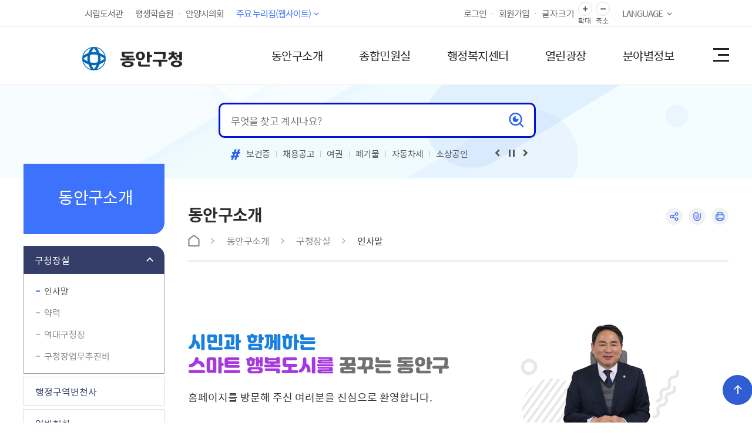

--- FILE ---
content_type: text/html; charset=UTF-8
request_url: https://www.anyang.go.kr/dongan/contents.do?key=1087
body_size: 116427
content:







<!DOCTYPE html>
<html lang="ko">
<head>
    <meta charset="utf-8" />
    <meta http-equiv="X-UA-Compatible" content="IE=Edge" />
    <meta name="viewport" content="width=device-width, height=device-height, initial-scale=1.0, maximum-scale=2.0, minimum-scale=1.0, user-scalable=yes" />

	
	
	<meta name="keywords" content="동안구청, 동안구, 안양동안구, 안양시동안구" />
	

    <meta name="description" content="동안구청" />
    <link rel="shortcut icon" href="/common/favicon.ico" type="image/x-icon" />
    <meta name="theme-color" content="#0068b5" />
    <link rel="stylesheet" type="text/css" href="/common/css/font.css" />
    <!--[if lt IE 9]><link rel="stylesheet" type="text/css" href="/common/css/font_ie8.css" /><![endif]-->
    <link rel="stylesheet" type="text/css" href="/public/dongan/css/sub.css?ver=250428a" />
    <!--[if lt IE 9]><script src="/common/js/html5.js"></script><![endif]-->
    <script src="/common/js/jquery-1.12.4.min.js"></script>
    <script src="/common/js/jquery-ui.min.js"></script>
    <script src="/common/js/jquery.easing.1.3.min.js"></script>
    <script src="/common/js/jquery.screen.min.js"></script>
    <script src="/common/js/jquery.menu.min.js"></script>
    <script src="/common/js/slick.min.js"></script>
    <script src="/common/js/slick.extensions.min.js"></script>
    <script src="/common/js/NeoVirtualKeyboard.min.js"></script>
    <script src="/common/js/layout.js"></script>
    <script src="/common/js/template.js"></script>
    <script src="/public/js/common.js?ver=220907"></script>
    <script src="/public/js/sub.js"></script>
    <script src="/public/js/browser.js"></script>
    <script src="/public/js/jquery.scrollbar.js"></script>
    <!-- Global site tag (gtag.js) - Google Analytics 2019.11.21. 추가-->
    <script async src="https://www.googletagmanager.com/gtag/js?id=UA-153075621-1"></script>
    <script>
        window.dataLayer = window.dataLayer || [];
        function gtag(){dataLayer.push(arguments);}
        gtag('js', new Date());
        gtag('config', 'UA-153075621-1');
    </script>
    <meta name="decorator" content="dongan" />
	
		
		
		
		
			<title>인사말 - 동안구청</title>
		
	
</head>
<!-- <body id="1" class="sub2 dongan page1087"> 2025-01-22 주요누리집 간격 수정-->
<body id="sub" class="sub2 dongan page1087">
<div id="wrapper" >
    <header id="header">
        <div class="accessibility">
            <a href="#contents">본문 바로가기</a>
        </div>
        <div class="header_wrap">
            <div class="logo">
                <h1 class="wrap">
                    <a href="./index.do">
                        <img src="/public/images/common/logo_notext.png" alt="스마트안양"/>
                        <span class="gu_name">동안구청</span>
                    </a>
                </h1>
            </div>
            <div class="gnb">
                






<script>
	/* function ssoLogin() {
	location.href = '/SSOService.do';
	} */
	
	var anyidAdaptor = anyidAdaptor || {};
	
	/*이용기관 수정 영역 Start*/
	anyidAdaptor.orgLogin = function(data){
	//정부 통합인증SDK_연계가이드 4.4.1.3 이용기관 로그인(토글 off) 참조
	//제공되는 라이브러리 메소드로 인증데이터 decrypt 이후 자체 로그인 로직 개발
	const params = new URLSearchParams(location.search);
	var obj ={
	    ssob : data.ssob
	    , tag : params.get("tx")
	}
	
		var xhr = new XMLHttpRequest();
		//xhr.open("POST", "/login/orgLogin.jsp", true);
		xhr.open("POST", "/common/anyid/jsp/orgLogin.jsp", true);
		xhr.setRequestHeader("Content-Type", "application/json");
		xhr.onreadystatechange = function() {
		    if (xhr.readyState === 4 && xhr.status === 200) {
		        var response = JSON.parse(xhr.responseText);
		        if (response.status == "success") {
					alert("이용기관 자체 로그인!!!");
		            //console.log("response    >>>>>   ", JSON.stringify(response));
		            
		            //받아온 값을 파싱 하자
		            var step1 = JSON.stringify(response) 	//파싱1
		            var step2 = JSON.parse(step1);		//파싱2
		            var step3 = step2.resultMap			//리졸트 맵만 꺼내서
		            var result = JSON.parse(step3.ssobStr);	//한번더 파싱
		            
		            //이제 여기서 값들을 가져와 볼까나
		            //console.log("파싱 잘 되었니?    >>>>>   ", result);
		            
		            //폼태그에 값을 넣자 
		            $('#authLvl').val(result.authLvl);
		            $('#brdt').val(result.brdt);
		            $('#ci').val(result.ci);
		            $('#clientIp').val(result.clientIp);
		            $('#group').val(result.group);
		            $('#name').val(result.name);
		            $('#phone').val(result.phone);
		            $('#timestamp').val(result.timestamp);
		            $('#userSeCd').val(result.userSeCd);
		            
		            var form = document.getElementById('nonAnyidLogin');
		            form.submit();
		        } else {
		        }
		    }
		};
			xhr.send(JSON.stringify(obj));
		
		}
		/*이용기관 수정 영역 End*/
		
		/*이용기관 문구수정 영역 Start*/
			anyidAdaptor.JoinConfirm = function(portalJoinUri, memberData){
			anyidAdaptor.receiveAnyIdJoin(portalJoinUri, memberData);
		}
	/*이용기관 문구수정 영역 End*/
	
		anyidAdaptor.portalJoinUri = "null";
		anyidAdaptor.certData = null;
		anyidAdaptor.ssoByPass = "0";
		anyidAdaptor.niRegYn = "null";
		anyidAdaptor.agencyContextPath = "";
	
		anyidAdaptor.success = function(data){
			if(anyidAdaptor.ssoByPass != 0 || !data.useSso) {
			    anyidAdaptor.orgLogin(data);
			} else {
			    anyidAdaptor.certData = data;
			    anyidAdaptor.userCheck();
			}  
		}
		
		anyidAdaptor.userCheck = function(){
		var xhr = new XMLHttpRequest();
		xhr.open("POST", anyidAdaptor.agencyContextPath + "/oidc/userCheck", true);
		xhr.setRequestHeader("Content-Type", "application/x-www-form-urlencoded");
		
		xhr.onreadystatechange = function() {
		    if (xhr.readyState === 4 && xhr.status === 200) {
		        var response = JSON.parse(xhr.responseText);
		        if (response.success) {
		            anyidAdaptor.ssoLogin();
		        } else {
		            setTimeout(function() {
		                anyidAdaptor.receiveAnyIdJoin(response.uri, response.data);
		            }, 100);  
		        }
		    }
		};
		
		let jsonObject = new Object();
		jsonObject.txId = anyidAdaptor.certData.txId;
		jsonObject.ssob = anyidAdaptor.certData.ssob;
		jsonObject.userSeCd = anyidAdaptor.certData.userSeCd;
		
		let jsonStr = JSON.stringify(jsonObject);
		let encodedString = btoa(jsonStr);
		
		var data = "data=" + encodedString + "&txId=" + anyidAdaptor.certData.txId;
		xhr.send(data);
	
	}
	
	//anyid가입
	anyidAdaptor.receiveAnyIdJoin = function(portalJoinUri, memberData){
	
		var url = portalJoinUri+encodeURIComponent(memberData);
		anyidAdaptor.popup(url,"openAnyIdRegistUserIdv",700,740);
		
		window.addEventListener("message", function(event) {
		    var result;
		    try {
		        result = JSON.parse(event.data);
		    } catch (error) {
		        console.error("Received message is not valid JSON:", error);
		        return;
		    }
		    
		    if(!result.funcName || (result.funcName !== "trmsAgreComplete" && result.funcName !== "registUserComplete")) {
		        return;
		    }
		    if(result.status === "success") {
		        
		        anyidAdaptor.ssoLogin();
		        
		    }else{
		        
		        anyidAdaptor.orgLogin(anyidAdaptor.certData);
		    }
		
		}, false);
	}
	
	// 팝업 호출
	anyidAdaptor.popup = function(url, name, width, height){
		let left = (screen.width) ? (screen.width-width)/2 : 0;
		let top = (screen.height) ? (screen.height-height)/2 : 0;
		let popup=window.open(url, name ,"resizable=yes,toolbar=no,scrollbars=yes,location=no,top="+top+"px,left="+left+"px,width="+width+"px,height="+height+"px");
		if(popup){
		    popup.focus();
		}
	}
	
	anyidAdaptor.ssoLogin = function(){
		let jsonObject = new Object();
		jsonObject.txId = anyidAdaptor.certData.txId;
		jsonObject.ssob = anyidAdaptor.certData.ssob;
		jsonObject.userSeCd = anyidAdaptor.certData.userSeCd;
		jsonObject.afData = anyidAdaptor.certData.afData;
		let jsonStr = JSON.stringify(jsonObject);
		
		let encodedString = btoa(jsonStr);
		var baseUrl = window.location.origin + anyidAdaptor.agencyContextPath + "/oidc/ssoLogin";
		var urlWithParams = baseUrl + "?data=" + encodedString;
		window.location.href = urlWithParams;
	
	}
	
	anyidAdaptor.ssoLoginPageSub = function(baseUrl, endPoint, acrValues){
	var subUrl = "";
	
	if (endPoint && endPoint.trim() !== "") {
	    subUrl = "?endPoint=" + encodeURIComponent(endPoint);
	}
	
	if (!acrValues && acrValues.trim() == "") {
	    acrValues = "3";
	}
	
	if (acrValues && acrValues.trim() !== "") {
	    if(subUrl == ""){
	        subUrl = "?";
	    }else{
	        subUrl = subUrl + "&";
	    }
	    subUrl = subUrl + "acrValues=" + acrValues;
	}
	
	window.location.replace(baseUrl+subUrl);
	}
	
	/**/
	anyidAdaptor.ssoLogout = function(endPoint) {
		//endPoint = typeof endPoint !== 'undefined' ? endPoint : "/";
		//var baseUrl = window.location.origin + anyidAdaptor.agencyContextPath + "/oidc/ssoLogout";
		//baseUrl = baseUrl + "?endPoint=" + encodeURIComponent(endPoint);
		//window.location.replace(baseUrl);
		endPoint = typeof endPoint !== 'undefined' ? endPoint : "/";

		// 현재 접속 주소(origin)에서 :443 제거
		var cleanOrigin = window.location.origin.replace(':443', '');
		var baseUrl = cleanOrigin + anyidAdaptor.agencyContextPath + "/oidc/ssoLogout";

		// endPoint 파라미터에서도 혹시 모를 포트 제거
		var cleanEndPoint = endPoint.replace(':443', '');

		baseUrl = baseUrl + "?endPoint=" + encodeURIComponent(cleanEndPoint);
		window.location.replace(baseUrl);
	}
	
	/**/
	anyidAdaptor.reAuthLevel = function(endPoint, acrValues){
		endPoint = typeof endPoint !== 'undefined' ? endPoint : "/";
		var baseUrl = window.location.origin + anyidAdaptor.agencyContextPath + "/oidc/reAuthLevel";
	anyidAdaptor.ssoLoginPageSub(baseUrl, endPoint, acrValues);
	
	}
	
	/**/
	anyidAdaptor.ssoLoginPage = function(endPoint, acrValues){
		endPoint = typeof endPoint !== 'undefined' ? endPoint : "/";
		var baseUrl = window.location.origin + anyidAdaptor.agencyContextPath + "/oidc/auth";
	//var baseUrl = window.location.origin + anyidAdaptor.agencyContextPath + "/anyidLogin.do";
	anyidAdaptor.ssoLoginPageSub(baseUrl, endPoint, acrValues);
	}
	
	/**/
	anyidAdaptor.ssoSvcToSvc = function(url, endPoint){
		var baseUrl = url + "/oidc/svcToSvc?endPoint=" + encodeURIComponent(endPoint);
		window.open(baseUrl, "_blank");
	}




//anyid 타입을 먼저 섹션에 넣고 페이지 이동(회원가입은 회원 유형도 같이 넘김)
function ssoLoginPage(type, userJoinTy){
	var type = type;
	var joinTy = joinTy;
	
	$.ajax({
		url : "/anyidTypeAjax.do"
		, type : "POST"
		, data : {
			"type" : type
			, "joinTy" : joinTy
		}
		, dataType : "text"
		, success : function (data){
			if(type == 'login'){
				anyidAdaptor.ssoLoginPage('/main/index.do', '');
			} else if (type == 'join') {
				anyidAdaptor.ssoLoginPage('/userJoinSelfCrtfc.do?joinTy=' + userJoinTy, '');	
			} else if (type == 'idSearch' || type == 'pwChange'){
				anyidAdaptor.ssoLoginPage('/main/index.do', '');
				//anyidAdaptor.ssoLoginPage('/loginView.do','');
			} 
			
		}
	})
	
	//anyidAdaptor.ssoLoginPage('/anyid/sample/login.jsp','');
	//anyidAdaptor.ssoLoginPage('/main/index.do','');
	
}

//anyid 로그아웃  후 해당 페이지 이동
function ssoLogoutPage(type){
	var type = type;
	
	$.ajax({
		url : "/anyidTypeAjax.do"
		, type : "POST"
		, data : {
			"type" : type
		}
		, dataType : "text"
		, success : function (data){
			anyidAdaptor.ssoLogout('/anyidAjax.do')
		}
	})
}


</script>

<div class="wrap clearfix">
    <ul class="gnb_list gnb_left clearfix">
        <!-- <li class="gnb_item n1"><a href="/health/index.do" target="_blank" title="새창"  class="gnb_anchor">보건소</a></li> -->
    	
    	
    	<li class="gnb_item n2"><a href="http://lib.anyang.go.kr/" target="_blank" title="새창" class="gnb_anchor" rel="noopener">시립도서관</a></li>
    	
        <!--<li class="gnb_item n3"><a href="https://learning.anyang.go.kr" target="_blank" title="새창" class="gnb_anchor">평생교육원</a></li> -->
		<!--<li class="gnb_item n3"><a href="https://learning.anyang.go.kr/passni40/sample/loginProc.asp" target="_blank" title="새창" class="gnb_anchor">평생교육원</a></li> -->

		<li class="gnb_item n3"><a href="https://learning.anyang.go.kr/passni40/sample/loginProc.asp?pni_token=" target="_blank" title="새창" class="gnb_anchor" rel="noopener">평생학습원</a></li>
        <li class="gnb_item n4"><a href="https://www.aycouncil.go.kr" target="_blank" title="새창" class="gnb_anchor" rel="noopener">안양시의회</a></li>
        <li class="gnb_item n5">
            <button class="gnb_btn" data-modal-trigger="family" data-title="주요 누리집(웹사이트)">주요 누리집(웹사이트)</button>
            <div class="family_panel" data-modal-panel="family"></div>
        </li>
		<!--<li class="gnb_item n6">
            <a href="https://www.anyang.go.kr/main/ayPopulaion.do?bbsNo=56&key=247" target="_blank" title="새창"  class="gnb_btn" rel="noopener">안양시 인구 <em class="em_blue">570,676명</em></a>
        </li>-->
    </ul>

    <ul class="gnb_list gnb_right clearfix">
    
        
            <!-- <li class="gnb_item login"><a href="/loginView.do" class="gnb_anchor">로그인</a></li> -->
            <li class="gnb_item login"><a href="#" onclick="ssoLoginPage('login')" class="gnb_anchor">로그인</a></li>
            <li class="gnb_item join"><a href="/userJoinStplatAgre.do" class="gnb_anchor">회원가입</a></li>
        
        
    
		<li class="gnb_item fz_change">
			<span class="title">글자크기</span>
			<ul class="list clearfix">
				<li class="plus"><button type="button" onclick="Zoom.exec(1); return false;">글자 확대</button>확대</li>
				<li class="minus"><button type="button" onclick="Zoom.exec(-1); return false;">글자 축소</button>축소</li>
			</ul>
		</li>
        <li class="gnb_item lang">
            <button type="button" class="gnb_btn lang_btn" data-modal-trigger="lang" data-title="LANGUAGE">LANGUAGE</button>
            <div class="lang_panel" data-modal-panel="lang">
                <ul class="lang_list">
                    <li class="lang_item"><a href="http://webtrans.llsollu.io:7000/etgi/anyang/english.html" target="_blank" title="새창" class="lang_anchor"><span class="pc">ENG<em style="font-size:10px;">Trans</em></span><span class="mobile">ENG</span></a></li>
                    
                    <li class="lang_item"><a href="/ch/index.do" target="_blank" title="새창" class="lang_anchor"><span class="pc">中国语</span><span class="mobile">中國語</span></a></li>
                    <li class="lang_item"><a href="/jp/index.do" target="_blank" title="새창" class="lang_anchor"><span class="pc">日本語</span><span class="mobile">日本語</span></a></li>
                    <li class="lang_item"><a href="/vn/index.do" target="_blank" title="새창" class="lang_anchor"><span class="pc">VIET</span><span class="mobile">VIET</span></a></li>
                </ul>
            </div>
        </li>
    </ul>
</div>
            </div>
            <div class="lnb" data-modal-trigger="lnb" data-title="메뉴">
                <div class="lnb_curtain"><button type="button">메뉴 닫기</button></div>
                <div class="menu_show">
                    <button type="button" class="menu_button">주메뉴 토글</button>
                </div>

                


                <nav class="menu after eachdown">
                    <h2 class="skip">주메뉴</h2>
                    <div class="top_menu"></div>
                    <div class="depth depth1"> 
                        
                        <ul class="depth_list depth1_list clearfix">
					                            <li class="depth_item depth1_item">
                                <a href="/dongan/contents.do?key=1087" class="depth_text depth1_text spy" target="_self">동안구소개</a>
                                <div class="depth depth2">
                                    <div class="depth2_content">
                                    
                                        <ul class="depth_list depth2_list cut">
                                            <li class="depth_item depth2_item">
                                                <a href="/dongan/contents.do?key=1087" class="depth_text depth2_text spy" target="_self">
                                                   	구청장실
                                                </a>
												<div class="depth depth3">
													<ul class="depth_list depth3_list">
														<li class="depth_item depth3_item">
															<a href="/dongan/contents.do?key=1087" class="depth_text depth3_text spy" target="_self">인사말</a>
														</li>
														<li class="depth_item depth3_item">
															<a href="/dongan/contents.do?key=1088" class="depth_text depth3_text" target="_self">약력</a>
														</li>
														<li class="depth_item depth3_item">
															<a href="/dongan/contents.do?key=1089" class="depth_text depth3_text" target="_self">역대구청장</a>
														</li>
														<li class="depth_item depth3_item">
															<a href="/dongan/selectBbsNttList.do?bbsNo=177&amp;key=1090&amp;integrDeptCode=100015" class="depth_text depth3_text" target="_self">구청장업무추진비</a>
														</li>
													</ul>
												</div>
                            				</li>
                                            <li class="depth_item depth2_item">
                                                <a href="/dongan/contents.do?key=1091" class="depth_text depth2_text" target="_self">
                                                   	행정구역변천사
                                                </a>
                            				</li>
                                            <li class="depth_item depth2_item">
                                                <a href="/dongan/contents.do?key=1092" class="depth_text depth2_text" target="_self">
                                                   	일반현황
                                                </a>
                            				</li>
                                            <li class="depth_item depth2_item">
                                                <a href="/dongan/contents.do?key=1093" class="depth_text depth2_text" target="_self">
                                                   	조직 및 업무
                                                </a>
                            				</li>
                                            <li class="depth_item depth2_item">
                                                <a href="/dongan/contents.do?key=1094" class="depth_text depth2_text" target="_self">
                                                   	주요전화번호
                                                </a>
                            				</li>
                                            <li class="depth_item depth2_item">
                                                <a href="/dongan/contents.do?key=1095" class="depth_text depth2_text" target="_self">
                                                   	청사안내도
                                                </a>
                            				</li>
                                            <li class="depth_item depth2_item">
                                                <a href="/dongan/contents.do?key=1096" class="depth_text depth2_text" target="_self">
                                                   	오시는길
                                                </a>
                            				</li>
                                            <li class="depth_item depth2_item">
                                                <a href="/dongan/contents.do?key=1097" class="depth_text depth2_text" target="_self">
                                                   	동안구 관내도
                                                </a>
                            				</li>
                                        </ul>
                                    </div>
                                </div>
                            </li>
                            <li class="depth_item depth1_item">
                                <a href="/dongan/contents.do?key=1102" class="depth_text depth1_text" target="_self">종합민원실</a>
                                <div class="depth depth2">
                                    <div class="depth2_content">
                                    
                                        <ul class="depth_list depth2_list cut">
                                            <li class="depth_item depth2_item">
                                                <a href="/main/contents.do?key=1640" class="depth_text depth2_text new_win" target="_blank" title="새창">
                                                   	민원신청
                                                </a>
												<div class="depth depth3">
													<ul class="depth_list depth3_list">
														<li class="depth_item depth3_item">
															<a href="/main/contents.do?key=1640" class="depth_text depth3_text new_win" target="_blank" title="새창">안양시에 바란다</a>
														</li>
													</ul>
												</div>
                            				</li>
                                            <li class="depth_item depth2_item">
                                                <a href="/dongan/contents.do?key=1102" class="depth_text depth2_text" target="_self">
                                                   	민원발급
                                                </a>
												<div class="depth depth3">
													<ul class="depth_list depth3_list">
														<li class="depth_item depth3_item">
															<a href="http://www.gov.kr/portal/main" class="depth_text depth3_text new_win" target="_blank" title="새창">정부24</a>
														</li>
														<li class="depth_item depth3_item">
															<a href="http://efamily.scourt.go.kr/index.jsp" class="depth_text depth3_text new_win" target="_blank" title="새창">대법원가족관계등록시스템</a>
														</li>
													</ul>
												</div>
                            				</li>
                                            <li class="depth_item depth2_item">
                                                <a href="/dongan/contents.do?key=1105" class="depth_text depth2_text" target="_self">
                                                   	민원안내
                                                </a>
												<div class="depth depth3">
													<ul class="depth_list depth3_list">
														<li class="depth_item depth3_item">
															<a href="/main/contents.do?key=80" class="depth_text depth3_text new_win" target="_blank" title="새창">어디서나(FAX)민원</a>
														</li>
														<li class="depth_item depth3_item">
															<a href="/main/contents.do?key=81" class="depth_text depth3_text new_win" target="_blank" title="새창">무인민원발급</a>
														</li>
														<li class="depth_item depth3_item">
															<a href="/main/contents.do?key=86" class="depth_text depth3_text new_win" target="_blank" title="새창">가족관계등록</a>
														</li>
														<li class="depth_item depth3_item">
															<a href="/main/contents.do?key=87" class="depth_text depth3_text new_win" target="_blank" title="새창">인감증명서 발급</a>
														</li>
														<li class="depth_item depth3_item">
															<a href="/main/contents.do?key=88" class="depth_text depth3_text new_win" target="_blank" title="새창">본인서명사실확인서</a>
														</li>
														<li class="depth_item depth3_item">
															<a href="/main/contents.do?key=89" class="depth_text depth3_text new_win" target="_blank" title="새창">주민등록등초본</a>
														</li>
														<li class="depth_item depth3_item">
															<a href="/main/contents.do?key=90" class="depth_text depth3_text new_win" target="_blank" title="새창">전입민원</a>
														</li>
														<li class="depth_item depth3_item">
															<a href="https://www.anyang.go.kr/main/contents.do?key=3732" class="depth_text depth3_text new_win" target="_blank" title="새창">주민등록증 재발급 신청</a>
														</li>
														<li class="depth_item depth3_item">
															<a href="/main/contents.do?key=91" class="depth_text depth3_text new_win" target="_blank" title="새창">정보통신공사사용전검사</a>
														</li>
														<li class="depth_item depth3_item">
															<a href="/main/contents.do?key=92" class="depth_text depth3_text new_win" target="_blank" title="새창">통신판매업신고</a>
														</li>
														<li class="depth_item depth3_item">
															<a href="/main/contents.do?key=481" class="depth_text depth3_text new_win" target="_blank" title="새창">세금(지방세)</a>
														</li>
														<li class="depth_item depth3_item">
															<a href="https://parkingsms.anyang.go.kr/WizshotCarControl/member/index.php" class="depth_text depth3_text new_win" target="_blank" title="새창">주정차단속알림서비스</a>
														</li>
														<li class="depth_item depth3_item">
															<a href="/dongan/contents.do?key=3089" class="depth_text depth3_text" target="_self">교통유발부담금</a>
														</li>
														<li class="depth_item depth3_item">
															<a href="/dongan/contents.do?key=3090" class="depth_text depth3_text" target="_self">무단방치차량</a>
														</li>
														<li class="depth_item depth3_item">
															<a href="/main/contents.do?key=167" class="depth_text depth3_text new_win" target="_blank" title="새창">열린콜센터</a>
														</li>
														<li class="depth_item depth3_item">
															<a href="/main/contents.do?key=1773" class="depth_text depth3_text new_win" target="_blank" title="새창">복지콜센터</a>
														</li>
													</ul>
												</div>
                            				</li>
                                            <li class="depth_item depth2_item">
                                                <a href="/dongan/estateIemInfoList.do?key=1935&amp;crrspndGu=ANYANG2" class="depth_text depth2_text" target="_self">
                                                   	부동산중개업소 자율점검
                                                </a>
                            				</li>
                                            <li class="depth_item depth2_item">
                                                <a href="/dongan/selectBbsNttList.do?bbsNo=1844&amp;key=4351" class="depth_text depth2_text" target="_self">
                                                   	건축 무료 상담 서비스
                                                </a>
                            				</li>
                                        </ul>
                                    </div>
                                </div>
                            </li>
                            <li class="depth_item depth1_item">
                                <a href="https://www.anyang.go.kr/dongan/contents.do?key=1180" class="depth_text depth1_text" target="_self">행정복지센터</a>
                                <div class="depth depth2">
                                    <div class="depth2_content">
                                    
                                        <ul class="depth_list depth2_list cut">
                                            <li class="depth_item depth2_item">
                                                <a href="https://www.anyang.go.kr/dongan/contents.do?key=1180" class="depth_text depth2_text" target="_self">
                                                   	비산1동
                                                </a>
												<div class="depth depth3">
													<ul class="depth_list depth3_list">
														<li class="depth_item depth3_item">
															<a href="/dongan/selectBbsNttList.do?bbsNo=179&amp;key=1162" class="depth_text depth3_text" target="_self">우리동 소식</a>
														</li>
														<li class="depth_item depth3_item">
															<a href="/dongan/contents.do?key=1125" class="depth_text depth3_text" target="_self">직원소개</a>
														</li>
														<li class="depth_item depth3_item">
															<a href="/dongan/contents.do?key=1180" class="depth_text depth3_text" target="_self">일반현황</a>
														</li>
														<li class="depth_item depth3_item">
															<a href="/dongan/contents.do?key=1198" class="depth_text depth3_text" target="_self">우리동 유래</a>
														</li>
														<li class="depth_item depth3_item">
															<a href="/dongan/contents.do?key=1143" class="depth_text depth3_text" target="_self">찾아오시는길</a>
														</li>
														<li class="depth_item depth3_item">
															<a href="/dongan/selectBbsNttList.do?bbsNo=196&amp;key=1216" class="depth_text depth3_text" target="_self">사진소식</a>
														</li>
														<li class="depth_item depth3_item">
															<a href="/main/contents.do?key=1640" class="depth_text depth3_text new_win" target="_blank" title="새창">주민의견</a>
														</li>
														<li class="depth_item depth3_item">
															<a href="/dongan/contents.do?key=2221" class="depth_text depth3_text" target="_self">주민자치센터</a>
															<div class="depth depth4">
																<ul class="depth_list depth4_list">
																	<li class="depth_item depth4_item"><a href="/dongan/selectBbsNttList.do?bbsNo=958&amp;key=3365" class="depth_text depth4_text" target="_self">프로그램 환불요청</a></li>
																</ul>
															</div>
														</li>
													</ul>
												</div>
                            				</li>
                                            <li class="depth_item depth2_item">
                                                <a href="https://www.anyang.go.kr/dongan/contents.do?key=1181" class="depth_text depth2_text" target="_self">
                                                   	비산2동
                                                </a>
												<div class="depth depth3">
													<ul class="depth_list depth3_list">
														<li class="depth_item depth3_item">
															<a href="/dongan/selectBbsNttList.do?bbsNo=180&amp;key=1163" class="depth_text depth3_text" target="_self">우리동 소식</a>
														</li>
														<li class="depth_item depth3_item">
															<a href="/dongan/contents.do?key=1126" class="depth_text depth3_text" target="_self">직원소개</a>
														</li>
														<li class="depth_item depth3_item">
															<a href="/dongan/contents.do?key=1181" class="depth_text depth3_text" target="_self">일반현황</a>
														</li>
														<li class="depth_item depth3_item">
															<a href="/dongan/contents.do?key=1199" class="depth_text depth3_text" target="_self">우리동 유래</a>
														</li>
														<li class="depth_item depth3_item">
															<a href="/dongan/contents.do?key=1144" class="depth_text depth3_text" target="_self">찾아오시는길</a>
														</li>
														<li class="depth_item depth3_item">
															<a href="/dongan/selectBbsNttList.do?bbsNo=197&amp;key=1217" class="depth_text depth3_text" target="_self">사진소식</a>
														</li>
														<li class="depth_item depth3_item">
															<a href="/main/contents.do?key=1640" class="depth_text depth3_text new_win" target="_blank" title="새창">주민의견</a>
														</li>
														<li class="depth_item depth3_item">
															<a href="/dongan/contents.do?key=2224" class="depth_text depth3_text" target="_self">주민자치센터</a>
															<div class="depth depth4">
																<ul class="depth_list depth4_list">
																	<li class="depth_item depth4_item"><a href="/dongan/selectBbsNttList.do?bbsNo=959&amp;key=3367" class="depth_text depth4_text" target="_self">프로그램 환불요청</a></li>
																</ul>
															</div>
														</li>
													</ul>
												</div>
                            				</li>
                                            <li class="depth_item depth2_item">
                                                <a href="https://www.anyang.go.kr/dongan/contents.do?key=1182" class="depth_text depth2_text" target="_self">
                                                   	비산3동
                                                </a>
												<div class="depth depth3">
													<ul class="depth_list depth3_list">
														<li class="depth_item depth3_item">
															<a href="/dongan/selectBbsNttList.do?bbsNo=181&amp;key=1164" class="depth_text depth3_text" target="_self">우리동 소식</a>
														</li>
														<li class="depth_item depth3_item">
															<a href="/dongan/contents.do?key=1127" class="depth_text depth3_text" target="_self">직원소개</a>
														</li>
														<li class="depth_item depth3_item">
															<a href="/dongan/contents.do?key=1182" class="depth_text depth3_text" target="_self">일반현황</a>
														</li>
														<li class="depth_item depth3_item">
															<a href="/dongan/contents.do?key=1200" class="depth_text depth3_text" target="_self">우리동 유래</a>
														</li>
														<li class="depth_item depth3_item">
															<a href="/dongan/contents.do?key=1145" class="depth_text depth3_text" target="_self">찾아오시는길</a>
														</li>
														<li class="depth_item depth3_item">
															<a href="/dongan/selectBbsNttList.do?bbsNo=198&amp;key=1218" class="depth_text depth3_text" target="_self">사진소식</a>
														</li>
														<li class="depth_item depth3_item">
															<a href="/main/contents.do?key=1640" class="depth_text depth3_text new_win" target="_blank" title="새창">주민의견</a>
														</li>
														<li class="depth_item depth3_item">
															<a href="/dongan/contents.do?key=2225" class="depth_text depth3_text" target="_self">주민자치센터</a>
															<div class="depth depth4">
																<ul class="depth_list depth4_list">
																	<li class="depth_item depth4_item"><a href="/dongan/selectBbsNttList.do?bbsNo=960&amp;key=3369" class="depth_text depth4_text" target="_self">프로그램 환불요청</a></li>
																</ul>
															</div>
														</li>
													</ul>
												</div>
                            				</li>
                                            <li class="depth_item depth2_item">
                                                <a href="https://www.anyang.go.kr/dongan/contents.do?key=1183" class="depth_text depth2_text" target="_self">
                                                   	부흥동
                                                </a>
												<div class="depth depth3">
													<ul class="depth_list depth3_list">
														<li class="depth_item depth3_item">
															<a href="/dongan/selectBbsNttList.do?bbsNo=182&amp;key=1165" class="depth_text depth3_text" target="_self">우리동 소식</a>
														</li>
														<li class="depth_item depth3_item">
															<a href="/dongan/contents.do?key=1128" class="depth_text depth3_text" target="_self">직원소개</a>
														</li>
														<li class="depth_item depth3_item">
															<a href="/dongan/contents.do?key=1183" class="depth_text depth3_text" target="_self">일반현황</a>
														</li>
														<li class="depth_item depth3_item">
															<a href="/dongan/contents.do?key=1201" class="depth_text depth3_text" target="_self">우리동 유래</a>
														</li>
														<li class="depth_item depth3_item">
															<a href="/dongan/contents.do?key=1146" class="depth_text depth3_text" target="_self">찾아오시는길</a>
														</li>
														<li class="depth_item depth3_item">
															<a href="/dongan/selectBbsNttList.do?bbsNo=199&amp;key=1219" class="depth_text depth3_text" target="_self">사진소식</a>
														</li>
														<li class="depth_item depth3_item">
															<a href="/main/contents.do?key=1640" class="depth_text depth3_text new_win" target="_blank" title="새창">주민의견</a>
														</li>
														<li class="depth_item depth3_item">
															<a href="/dongan/contents.do?key=2226" class="depth_text depth3_text" target="_self">주민자치센터</a>
															<div class="depth depth4">
																<ul class="depth_list depth4_list">
																	<li class="depth_item depth4_item"><a href="/dongan/selectBbsNttList.do?bbsNo=961&amp;key=3371" class="depth_text depth4_text" target="_self">프로그램 환불요청</a></li>
																</ul>
															</div>
														</li>
													</ul>
												</div>
                            				</li>
                                            <li class="depth_item depth2_item">
                                                <a href="https://www.anyang.go.kr/dongan/contents.do?key=1184" class="depth_text depth2_text" target="_self">
                                                   	달안동
                                                </a>
												<div class="depth depth3">
													<ul class="depth_list depth3_list">
														<li class="depth_item depth3_item">
															<a href="/dongan/selectBbsNttList.do?bbsNo=183&amp;key=1166" class="depth_text depth3_text" target="_self">우리동 소식</a>
														</li>
														<li class="depth_item depth3_item">
															<a href="/dongan/contents.do?key=1129" class="depth_text depth3_text" target="_self">직원소개</a>
														</li>
														<li class="depth_item depth3_item">
															<a href="/dongan/contents.do?key=1184" class="depth_text depth3_text" target="_self">일반현황</a>
														</li>
														<li class="depth_item depth3_item">
															<a href="/dongan/contents.do?key=1202" class="depth_text depth3_text" target="_self">우리동 유래</a>
														</li>
														<li class="depth_item depth3_item">
															<a href="/dongan/contents.do?key=1147" class="depth_text depth3_text" target="_self">찾아오시는길</a>
														</li>
														<li class="depth_item depth3_item">
															<a href="/dongan/selectBbsNttList.do?bbsNo=200&amp;key=1220" class="depth_text depth3_text" target="_self">사진소식</a>
														</li>
														<li class="depth_item depth3_item">
															<a href="/main/contents.do?key=1640" class="depth_text depth3_text new_win" target="_blank" title="새창">주민의견</a>
														</li>
														<li class="depth_item depth3_item">
															<a href="/dongan/contents.do?key=2227" class="depth_text depth3_text" target="_self">주민자치센터</a>
															<div class="depth depth4">
																<ul class="depth_list depth4_list">
																	<li class="depth_item depth4_item"><a href="/dongan/selectBbsNttList.do?bbsNo=962&amp;key=3373" class="depth_text depth4_text" target="_self">프로그램 환불요청</a></li>
																</ul>
															</div>
														</li>
													</ul>
												</div>
                            				</li>
                                            <li class="depth_item depth2_item">
                                                <a href="https://www.anyang.go.kr/dongan/contents.do?key=1185" class="depth_text depth2_text" target="_self">
                                                   	관양동
                                                </a>
												<div class="depth depth3">
													<ul class="depth_list depth3_list">
														<li class="depth_item depth3_item">
															<a href="/dongan/selectBbsNttList.do?bbsNo=184&amp;key=1167" class="depth_text depth3_text" target="_self">우리동 소식</a>
															<div class="depth depth4">
																<ul class="depth_list depth4_list">
																	<li class="depth_item depth4_item"><a href="/dongan/selectBbsNttList.do?bbsNo=184&amp;key=1167" class="depth_text depth4_text" target="_self">우리동 소식</a></li>
																	<li class="depth_item depth4_item"><a href="/dongan/selectBbsNttList.do?bbsNo=1744&amp;key=4273" class="depth_text depth4_text" target="_self">동영상소식</a></li>
																</ul>
															</div>
														</li>
														<li class="depth_item depth3_item">
															<a href="/dongan/contents.do?key=1130" class="depth_text depth3_text" target="_self">직원소개</a>
														</li>
														<li class="depth_item depth3_item">
															<a href="/dongan/contents.do?key=1185" class="depth_text depth3_text" target="_self">일반현황</a>
														</li>
														<li class="depth_item depth3_item">
															<a href="/dongan/contents.do?key=1203" class="depth_text depth3_text" target="_self">우리동 유래</a>
														</li>
														<li class="depth_item depth3_item">
															<a href="/dongan/contents.do?key=1148" class="depth_text depth3_text" target="_self">찾아오시는길</a>
														</li>
														<li class="depth_item depth3_item">
															<a href="/dongan/selectBbsNttList.do?bbsNo=201&amp;key=1221" class="depth_text depth3_text" target="_self">사진소식</a>
														</li>
														<li class="depth_item depth3_item">
															<a href="/main/contents.do?key=1640" class="depth_text depth3_text new_win" target="_blank" title="새창">주민의견</a>
														</li>
														<li class="depth_item depth3_item">
															<a href="/dongan/contents.do?key=2228" class="depth_text depth3_text" target="_self">주민자치센터</a>
															<div class="depth depth4">
																<ul class="depth_list depth4_list">
																	<li class="depth_item depth4_item"><a href="/dongan/contents.do?key=2228" class="depth_text depth4_text" target="_self">프로그램 현황</a></li>
																	<li class="depth_item depth4_item"><a href="/dongan/selectBbsNttList.do?bbsNo=963&amp;key=3375" class="depth_text depth4_text" target="_self">프로그램 환불요청</a></li>
																</ul>
															</div>
														</li>
													</ul>
												</div>
                            				</li>
                                            <li class="depth_item depth2_item">
                                                <a href="https://www.anyang.go.kr/dongan/contents.do?key=1186" class="depth_text depth2_text" target="_self">
                                                   	인덕원동
                                                </a>
												<div class="depth depth3">
													<ul class="depth_list depth3_list">
														<li class="depth_item depth3_item">
															<a href="/dongan/selectBbsNttList.do?bbsNo=185&amp;key=1168" class="depth_text depth3_text" target="_self">우리동 소식</a>
														</li>
														<li class="depth_item depth3_item">
															<a href="/dongan/contents.do?key=1131" class="depth_text depth3_text" target="_self">직원소개</a>
														</li>
														<li class="depth_item depth3_item">
															<a href="/dongan/contents.do?key=1186" class="depth_text depth3_text" target="_self">일반현황</a>
														</li>
														<li class="depth_item depth3_item">
															<a href="/dongan/contents.do?key=1204" class="depth_text depth3_text" target="_self">우리동 유래</a>
														</li>
														<li class="depth_item depth3_item">
															<a href="/dongan/contents.do?key=1149" class="depth_text depth3_text" target="_self">찾아오시는길</a>
														</li>
														<li class="depth_item depth3_item">
															<a href="/dongan/selectBbsNttList.do?bbsNo=202&amp;key=1222" class="depth_text depth3_text" target="_self">사진소식</a>
														</li>
														<li class="depth_item depth3_item">
															<a href="/main/contents.do?key=1640" class="depth_text depth3_text new_win" target="_blank" title="새창">주민의견</a>
														</li>
														<li class="depth_item depth3_item">
															<a href="/dongan/contents.do?key=2229" class="depth_text depth3_text" target="_self">주민자치센터</a>
															<div class="depth depth4">
																<ul class="depth_list depth4_list">
																	<li class="depth_item depth4_item"><a href="/dongan/selectBbsNttList.do?bbsNo=964&amp;key=3377" class="depth_text depth4_text" target="_self">프로그램 환불요청</a></li>
																</ul>
															</div>
														</li>
													</ul>
												</div>
                            				</li>
                                            <li class="depth_item depth2_item">
                                                <a href="https://www.anyang.go.kr/dongan/contents.do?key=1187" class="depth_text depth2_text" target="_self">
                                                   	부림동
                                                </a>
												<div class="depth depth3">
													<ul class="depth_list depth3_list">
														<li class="depth_item depth3_item">
															<a href="/dongan/selectBbsNttList.do?bbsNo=186&amp;key=1169" class="depth_text depth3_text" target="_self">우리동 소식</a>
														</li>
														<li class="depth_item depth3_item">
															<a href="/dongan/contents.do?key=1132" class="depth_text depth3_text" target="_self">직원소개</a>
														</li>
														<li class="depth_item depth3_item">
															<a href="/dongan/contents.do?key=1187" class="depth_text depth3_text" target="_self">일반현황</a>
														</li>
														<li class="depth_item depth3_item">
															<a href="/dongan/contents.do?key=1205" class="depth_text depth3_text" target="_self">우리동 유래</a>
														</li>
														<li class="depth_item depth3_item">
															<a href="/dongan/contents.do?key=1150" class="depth_text depth3_text" target="_self">찾아오시는길</a>
														</li>
														<li class="depth_item depth3_item">
															<a href="/dongan/selectBbsNttList.do?bbsNo=203&amp;key=1223" class="depth_text depth3_text" target="_self">사진소식</a>
														</li>
														<li class="depth_item depth3_item">
															<a href="/main/contents.do?key=1640" class="depth_text depth3_text new_win" target="_blank" title="새창">주민의견</a>
														</li>
														<li class="depth_item depth3_item">
															<a href="/dongan/contents.do?key=2230" class="depth_text depth3_text" target="_self">주민자치센터</a>
															<div class="depth depth4">
																<ul class="depth_list depth4_list">
																	<li class="depth_item depth4_item"><a href="/dongan/selectBbsNttList.do?bbsNo=965&amp;key=3379" class="depth_text depth4_text" target="_self">프로그램 환불요청</a></li>
																</ul>
															</div>
														</li>
													</ul>
												</div>
                            				</li>
                                            <li class="depth_item depth2_item">
                                                <a href="https://www.anyang.go.kr/dongan/contents.do?key=1188" class="depth_text depth2_text" target="_self">
                                                   	평촌동
                                                </a>
												<div class="depth depth3">
													<ul class="depth_list depth3_list">
														<li class="depth_item depth3_item">
															<a href="/dongan/selectBbsNttList.do?bbsNo=187&amp;key=1170" class="depth_text depth3_text" target="_self">우리동 소식</a>
														</li>
														<li class="depth_item depth3_item">
															<a href="/dongan/contents.do?key=1133" class="depth_text depth3_text" target="_self">직원소개</a>
														</li>
														<li class="depth_item depth3_item">
															<a href="/dongan/contents.do?key=1188" class="depth_text depth3_text" target="_self">일반현황</a>
														</li>
														<li class="depth_item depth3_item">
															<a href="/dongan/contents.do?key=1206" class="depth_text depth3_text" target="_self">우리동 유래</a>
														</li>
														<li class="depth_item depth3_item">
															<a href="/dongan/contents.do?key=1151" class="depth_text depth3_text" target="_self">찾아오시는길</a>
														</li>
														<li class="depth_item depth3_item">
															<a href="/dongan/selectBbsNttList.do?bbsNo=204&amp;key=1224" class="depth_text depth3_text" target="_self">사진소식</a>
														</li>
														<li class="depth_item depth3_item">
															<a href="/main/contents.do?key=1640" class="depth_text depth3_text new_win" target="_blank" title="새창">주민의견</a>
														</li>
														<li class="depth_item depth3_item">
															<a href="/dongan/contents.do?key=2231" class="depth_text depth3_text" target="_self">주민자치센터</a>
															<div class="depth depth4">
																<ul class="depth_list depth4_list">
																	<li class="depth_item depth4_item"><a href="/dongan/selectBbsNttList.do?bbsNo=966&amp;key=3381" class="depth_text depth4_text" target="_self">프로그램 환불요청</a></li>
																</ul>
															</div>
														</li>
													</ul>
												</div>
                            				</li>
                                            <li class="depth_item depth2_item">
                                                <a href="https://www.anyang.go.kr/dongan/contents.do?key=1189" class="depth_text depth2_text" target="_self">
                                                   	평안동
                                                </a>
												<div class="depth depth3">
													<ul class="depth_list depth3_list">
														<li class="depth_item depth3_item">
															<a href="/dongan/selectBbsNttList.do?bbsNo=188&amp;key=1171" class="depth_text depth3_text" target="_self">우리동 소식</a>
														</li>
														<li class="depth_item depth3_item">
															<a href="/dongan/contents.do?key=1134" class="depth_text depth3_text" target="_self">직원소개</a>
														</li>
														<li class="depth_item depth3_item">
															<a href="/dongan/contents.do?key=1189" class="depth_text depth3_text" target="_self">일반현황</a>
														</li>
														<li class="depth_item depth3_item">
															<a href="/dongan/contents.do?key=1207" class="depth_text depth3_text" target="_self">우리동 유래</a>
														</li>
														<li class="depth_item depth3_item">
															<a href="/dongan/contents.do?key=1152" class="depth_text depth3_text" target="_self">찾아오시는길</a>
														</li>
														<li class="depth_item depth3_item">
															<a href="/dongan/selectBbsNttList.do?bbsNo=205&amp;key=1225" class="depth_text depth3_text" target="_self">사진소식</a>
														</li>
														<li class="depth_item depth3_item">
															<a href="/main/contents.do?key=1640" class="depth_text depth3_text new_win" target="_blank" title="새창">주민의견</a>
														</li>
														<li class="depth_item depth3_item">
															<a href="/dongan/contents.do?key=2232" class="depth_text depth3_text" target="_self">주민자치센터</a>
														</li>
													</ul>
												</div>
                            				</li>
                                            <li class="depth_item depth2_item">
                                                <a href="https://www.anyang.go.kr/dongan/contents.do?key=1190" class="depth_text depth2_text" target="_self">
                                                   	귀인동
                                                </a>
												<div class="depth depth3">
													<ul class="depth_list depth3_list">
														<li class="depth_item depth3_item">
															<a href="/dongan/selectBbsNttList.do?bbsNo=189&amp;key=1172" class="depth_text depth3_text" target="_self">우리동 소식</a>
														</li>
														<li class="depth_item depth3_item">
															<a href="/dongan/contents.do?key=1135" class="depth_text depth3_text" target="_self">직원소개</a>
														</li>
														<li class="depth_item depth3_item">
															<a href="/dongan/contents.do?key=1190" class="depth_text depth3_text" target="_self">일반현황</a>
														</li>
														<li class="depth_item depth3_item">
															<a href="/dongan/contents.do?key=1208" class="depth_text depth3_text" target="_self">우리동 유래</a>
														</li>
														<li class="depth_item depth3_item">
															<a href="/dongan/contents.do?key=1153" class="depth_text depth3_text" target="_self">찾아오시는길</a>
														</li>
														<li class="depth_item depth3_item">
															<a href="/dongan/selectBbsNttList.do?bbsNo=206&amp;key=1226" class="depth_text depth3_text" target="_self">사진소식</a>
														</li>
														<li class="depth_item depth3_item">
															<a href="/main/contents.do?key=1640" class="depth_text depth3_text new_win" target="_blank" title="새창">주민의견</a>
														</li>
														<li class="depth_item depth3_item">
															<a href="/dongan/contents.do?key=2233" class="depth_text depth3_text" target="_self">주민자치센터</a>
															<div class="depth depth4">
																<ul class="depth_list depth4_list">
																	<li class="depth_item depth4_item"><a href="/dongan/selectBbsNttList.do?bbsNo=968&amp;key=3383" class="depth_text depth4_text" target="_self">프로그램 환불요청</a></li>
																</ul>
															</div>
														</li>
													</ul>
												</div>
                            				</li>
                                            <li class="depth_item depth2_item">
                                                <a href="https://www.anyang.go.kr/dongan/contents.do?key=1191" class="depth_text depth2_text" target="_self">
                                                   	호계1동
                                                </a>
												<div class="depth depth3">
													<ul class="depth_list depth3_list">
														<li class="depth_item depth3_item">
															<a href="/dongan/selectBbsNttList.do?bbsNo=190&amp;key=1173" class="depth_text depth3_text" target="_self">우리동 소식</a>
														</li>
														<li class="depth_item depth3_item">
															<a href="/dongan/contents.do?key=1136" class="depth_text depth3_text" target="_self">직원소개</a>
														</li>
														<li class="depth_item depth3_item">
															<a href="/dongan/contents.do?key=1191" class="depth_text depth3_text" target="_self">일반현황</a>
														</li>
														<li class="depth_item depth3_item">
															<a href="/dongan/contents.do?key=1209" class="depth_text depth3_text" target="_self">우리동 유래</a>
														</li>
														<li class="depth_item depth3_item">
															<a href="/dongan/contents.do?key=1154" class="depth_text depth3_text" target="_self">찾아오시는길</a>
														</li>
														<li class="depth_item depth3_item">
															<a href="/dongan/selectBbsNttList.do?bbsNo=207&amp;key=1227" class="depth_text depth3_text" target="_self">사진소식</a>
														</li>
														<li class="depth_item depth3_item">
															<a href="/main/contents.do?key=1640" class="depth_text depth3_text new_win" target="_blank" title="새창">주민의견</a>
														</li>
														<li class="depth_item depth3_item">
															<a href="/dongan/contents.do?key=2234" class="depth_text depth3_text" target="_self">주민자치센터</a>
															<div class="depth depth4">
																<ul class="depth_list depth4_list">
																	<li class="depth_item depth4_item"><a href="/dongan/selectBbsNttList.do?bbsNo=969&amp;key=3387" class="depth_text depth4_text" target="_self">프로그램 환불요청</a></li>
																</ul>
															</div>
														</li>
													</ul>
												</div>
                            				</li>
                                            <li class="depth_item depth2_item">
                                                <a href="https://www.anyang.go.kr/dongan/contents.do?key=1192" class="depth_text depth2_text" target="_self">
                                                   	호계2동
                                                </a>
												<div class="depth depth3">
													<ul class="depth_list depth3_list">
														<li class="depth_item depth3_item">
															<a href="/dongan/selectBbsNttList.do?bbsNo=191&amp;key=1174" class="depth_text depth3_text" target="_self">우리동 소식</a>
														</li>
														<li class="depth_item depth3_item">
															<a href="/dongan/contents.do?key=1137" class="depth_text depth3_text" target="_self">직원소개</a>
														</li>
														<li class="depth_item depth3_item">
															<a href="/dongan/contents.do?key=1192" class="depth_text depth3_text" target="_self">일반현황</a>
														</li>
														<li class="depth_item depth3_item">
															<a href="/dongan/contents.do?key=1210" class="depth_text depth3_text" target="_self">우리동 유래</a>
														</li>
														<li class="depth_item depth3_item">
															<a href="/dongan/contents.do?key=1155" class="depth_text depth3_text" target="_self">찾아오시는길</a>
														</li>
														<li class="depth_item depth3_item">
															<a href="/dongan/selectBbsNttList.do?bbsNo=208&amp;key=1228" class="depth_text depth3_text" target="_self">사진소식</a>
														</li>
														<li class="depth_item depth3_item">
															<a href="/main/contents.do?key=1640" class="depth_text depth3_text new_win" target="_blank" title="새창">주민의견</a>
														</li>
														<li class="depth_item depth3_item">
															<a href="/dongan/contents.do?key=2235" class="depth_text depth3_text" target="_self">주민자치센터</a>
															<div class="depth depth4">
																<ul class="depth_list depth4_list">
																	<li class="depth_item depth4_item"><a href="/dongan/selectBbsNttList.do?bbsNo=970&amp;key=3389" class="depth_text depth4_text" target="_self">프로그램 환불요청</a></li>
																</ul>
															</div>
														</li>
													</ul>
												</div>
                            				</li>
                                            <li class="depth_item depth2_item">
                                                <a href="https://www.anyang.go.kr/dongan/contents.do?key=1193" class="depth_text depth2_text" target="_self">
                                                   	호계3동
                                                </a>
												<div class="depth depth3">
													<ul class="depth_list depth3_list">
														<li class="depth_item depth3_item">
															<a href="/dongan/selectBbsNttList.do?bbsNo=192&amp;key=1175" class="depth_text depth3_text" target="_self">우리동 소식</a>
														</li>
														<li class="depth_item depth3_item">
															<a href="/dongan/contents.do?key=1138" class="depth_text depth3_text" target="_self">직원소개</a>
														</li>
														<li class="depth_item depth3_item">
															<a href="/dongan/contents.do?key=1193" class="depth_text depth3_text" target="_self">일반현황</a>
														</li>
														<li class="depth_item depth3_item">
															<a href="/dongan/contents.do?key=1211" class="depth_text depth3_text" target="_self">우리동 유래</a>
														</li>
														<li class="depth_item depth3_item">
															<a href="/dongan/contents.do?key=1156" class="depth_text depth3_text" target="_self">찾아오시는길</a>
														</li>
														<li class="depth_item depth3_item">
															<a href="/dongan/selectBbsNttList.do?bbsNo=209&amp;key=1229" class="depth_text depth3_text" target="_self">사진소식</a>
														</li>
														<li class="depth_item depth3_item">
															<a href="/main/contents.do?key=1640" class="depth_text depth3_text new_win" target="_blank" title="새창">주민의견</a>
														</li>
														<li class="depth_item depth3_item">
															<a href="/dongan/contents.do?key=2236" class="depth_text depth3_text" target="_self">주민자치센터</a>
															<div class="depth depth4">
																<ul class="depth_list depth4_list">
																	<li class="depth_item depth4_item"><a href="/dongan/selectBbsNttList.do?bbsNo=971&amp;key=3391" class="depth_text depth4_text" target="_self">프로그램 환불요청</a></li>
																</ul>
															</div>
														</li>
													</ul>
												</div>
                            				</li>
                                            <li class="depth_item depth2_item">
                                                <a href="https://www.anyang.go.kr/dongan/contents.do?key=1194" class="depth_text depth2_text" target="_self">
                                                   	범계동
                                                </a>
												<div class="depth depth3">
													<ul class="depth_list depth3_list">
														<li class="depth_item depth3_item">
															<a href="/dongan/selectBbsNttList.do?bbsNo=193&amp;key=1176" class="depth_text depth3_text" target="_self">우리동 소식</a>
														</li>
														<li class="depth_item depth3_item">
															<a href="/dongan/contents.do?key=1139" class="depth_text depth3_text" target="_self">직원소개</a>
														</li>
														<li class="depth_item depth3_item">
															<a href="/dongan/contents.do?key=1194" class="depth_text depth3_text" target="_self">일반현황</a>
														</li>
														<li class="depth_item depth3_item">
															<a href="/dongan/contents.do?key=1212" class="depth_text depth3_text" target="_self">우리동 유래</a>
														</li>
														<li class="depth_item depth3_item">
															<a href="/dongan/contents.do?key=1157" class="depth_text depth3_text" target="_self">찾아오시는길</a>
														</li>
														<li class="depth_item depth3_item">
															<a href="/dongan/selectBbsNttList.do?bbsNo=210&amp;key=1230" class="depth_text depth3_text" target="_self">사진소식</a>
														</li>
														<li class="depth_item depth3_item">
															<a href="/main/contents.do?key=1640" class="depth_text depth3_text new_win" target="_blank" title="새창">주민의견</a>
														</li>
														<li class="depth_item depth3_item">
															<a href="/dongan/contents.do?key=2237" class="depth_text depth3_text" target="_self">주민자치센터</a>
															<div class="depth depth4">
																<ul class="depth_list depth4_list">
																	<li class="depth_item depth4_item"><a href="/dongan/selectBbsNttList.do?bbsNo=972&amp;key=3393" class="depth_text depth4_text" target="_self">프로그램 환불요청</a></li>
																</ul>
															</div>
														</li>
													</ul>
												</div>
                            				</li>
                                            <li class="depth_item depth2_item">
                                                <a href="https://www.anyang.go.kr/dongan/contents.do?key=1195" class="depth_text depth2_text" target="_self">
                                                   	신촌동
                                                </a>
												<div class="depth depth3">
													<ul class="depth_list depth3_list">
														<li class="depth_item depth3_item">
															<a href="/dongan/selectBbsNttList.do?bbsNo=194&amp;key=1177" class="depth_text depth3_text" target="_self">우리동 소식</a>
														</li>
														<li class="depth_item depth3_item">
															<a href="/dongan/contents.do?key=1140" class="depth_text depth3_text" target="_self">직원소개</a>
														</li>
														<li class="depth_item depth3_item">
															<a href="/dongan/contents.do?key=1195" class="depth_text depth3_text" target="_self">일반현황</a>
														</li>
														<li class="depth_item depth3_item">
															<a href="/dongan/contents.do?key=1213" class="depth_text depth3_text" target="_self">우리동 유래</a>
														</li>
														<li class="depth_item depth3_item">
															<a href="/dongan/contents.do?key=1158" class="depth_text depth3_text" target="_self">찾아오시는길</a>
														</li>
														<li class="depth_item depth3_item">
															<a href="/dongan/selectBbsNttList.do?bbsNo=211&amp;key=1231" class="depth_text depth3_text" target="_self">사진소식</a>
														</li>
														<li class="depth_item depth3_item">
															<a href="/main/contents.do?key=1640" class="depth_text depth3_text new_win" target="_blank" title="새창">주민의견</a>
														</li>
														<li class="depth_item depth3_item">
															<a href="/dongan/contents.do?key=2238" class="depth_text depth3_text" target="_self">주민자치센터</a>
															<div class="depth depth4">
																<ul class="depth_list depth4_list">
																	<li class="depth_item depth4_item"><a href="/dongan/selectBbsNttList.do?bbsNo=973&amp;key=3395" class="depth_text depth4_text" target="_self">프로그램 환불요청</a></li>
																</ul>
															</div>
														</li>
													</ul>
												</div>
                            				</li>
                                            <li class="depth_item depth2_item">
                                                <a href="https://www.anyang.go.kr/dongan/contents.do?key=1196" class="depth_text depth2_text" target="_self">
                                                   	갈산동
                                                </a>
												<div class="depth depth3">
													<ul class="depth_list depth3_list">
														<li class="depth_item depth3_item">
															<a href="/dongan/selectBbsNttList.do?bbsNo=195&amp;key=1178" class="depth_text depth3_text" target="_self">우리동 소식</a>
														</li>
														<li class="depth_item depth3_item">
															<a href="/dongan/contents.do?key=1141" class="depth_text depth3_text" target="_self">직원소개</a>
														</li>
														<li class="depth_item depth3_item">
															<a href="/dongan/contents.do?key=1196" class="depth_text depth3_text" target="_self">일반현황</a>
														</li>
														<li class="depth_item depth3_item">
															<a href="/dongan/contents.do?key=1214" class="depth_text depth3_text" target="_self">우리동 유래</a>
														</li>
														<li class="depth_item depth3_item">
															<a href="/dongan/contents.do?key=1159" class="depth_text depth3_text" target="_self">찾아오시는길</a>
														</li>
														<li class="depth_item depth3_item">
															<a href="/dongan/selectBbsNttList.do?bbsNo=212&amp;key=1232" class="depth_text depth3_text" target="_self">사진소식</a>
														</li>
														<li class="depth_item depth3_item">
															<a href="/main/contents.do?key=1640" class="depth_text depth3_text new_win" target="_blank" title="새창">주민의견</a>
														</li>
														<li class="depth_item depth3_item">
															<a href="/dongan/contents.do?key=2239" class="depth_text depth3_text" target="_self">주민자치센터</a>
															<div class="depth depth4">
																<ul class="depth_list depth4_list">
																	<li class="depth_item depth4_item"><a href="/dongan/selectBbsNttList.do?bbsNo=974&amp;key=3397" class="depth_text depth4_text" target="_self">프로그램 환불요청</a></li>
																</ul>
															</div>
														</li>
													</ul>
												</div>
                            				</li>
                                        </ul>
                                    </div>
                                </div>
                            </li>
                            <li class="depth_item depth1_item">
                                <a href="/dongan/selectBbsNttList.do?bbsNo=213&amp;key=1234&amp;integrDeptCode=100015" class="depth_text depth1_text" target="_self">열린광장</a>
                                <div class="depth depth2">
                                    <div class="depth2_content">
                                    
                                        <ul class="depth_list depth2_list cut">
                                            <li class="depth_item depth2_item">
                                                <a href="/dongan/selectBbsNttList.do?bbsNo=213&amp;key=1234&amp;integrDeptCode=100015" class="depth_text depth2_text" target="_self">
                                                   	구청소식
                                                </a>
                            				</li>
                                            <li class="depth_item depth2_item">
                                                <a href="https://www.anyang.go.kr/main/selectBbsNttList.do?bbsNo=62&amp;key=259" class="depth_text depth2_text new_win" target="_blank" title="새창">
                                                   	시청소식
                                                </a>
                            				</li>
                                            <li class="depth_item depth2_item">
                                                <a href="https://www.anyang.go.kr/dongan/selectBbsDongNttList.do?bbsNo=864&amp;key=3314" class="depth_text depth2_text" target="_self">
                                                   	동소식 모아보기
                                                </a>
                            				</li>
                                            <li class="depth_item depth2_item">
                                                <a href="/dongan/selectBbsNttList.do?bbsNo=215&amp;key=1236&amp;integrDeptCode=100015" class="depth_text depth2_text" target="_self">
                                                   	부서장 업무추진비 공개
                                                </a>
                            				</li>
                                            <li class="depth_item depth2_item">
                                                <a href="/dongan/selectBbsNttList.do?bbsNo=304&amp;key=2251&amp;integrDeptCode=100015" class="depth_text depth2_text" target="_self">
                                                   	행정정보 사전공표 자료실
                                                </a>
                            				</li>
                                            <li class="depth_item depth2_item">
                                                <a href="/dongan/emwsWebList.do?key=4106&amp;searchGosiSe=01,02,03,04,05" class="depth_text depth2_text" target="_self">
                                                   	고시/공고
                                                </a>
                            				</li>
                                            <li class="depth_item depth2_item">
                                                <a href="/dongan/selectBbsNttList.do?bbsNo=216&amp;key=1239&amp;integrDeptCode=100015" class="depth_text depth2_text" target="_self">
                                                   	사진소식
                                                </a>
                            				</li>
                                            <li class="depth_item depth2_item">
                                                <a href="/dongan/selectBbsNttList.do?bbsNo=1964&amp;key=4524" class="depth_text depth2_text" target="_self">
                                                   	영상소식
                                                </a>
                            				</li>
                                        </ul>
                                    </div>
                                </div>
                            </li>
                            <li class="depth_item depth1_item">
                                <a href="/dongan/contents.do?key=1244" class="depth_text depth1_text" target="_self">분야별정보</a>
                                <div class="depth depth2">
                                    <div class="depth2_content">
                                    
                                        <ul class="depth_list depth2_list cut">
                                            <li class="depth_item depth2_item">
                                                <a href="/dongan/contents.do?key=1245" class="depth_text depth2_text" target="_self">
                                                   	소비자/경제
                                                </a>
												<div class="depth depth3">
													<ul class="depth_list depth3_list">
														<li class="depth_item depth3_item">
															<a href="/dongan/contents.do?key=1245" class="depth_text depth3_text" target="_self">전통시장</a>
															<div class="depth depth4">
																<ul class="depth_list depth4_list">
																	<li class="depth_item depth4_item"><a href="/dongan/contents.do?key=1245" class="depth_text depth4_text" target="_self">관양시장</a></li>
																	<li class="depth_item depth4_item"><a href="/dongan/contents.do?key=1246" class="depth_text depth4_text" target="_self">호계시장</a></li>
																</ul>
															</div>
														</li>
														<li class="depth_item depth3_item">
															<a href="https://www.anyang.go.kr/main/contents.do?key=3154" class="depth_text depth3_text new_win" target="_blank" title="새창">안양사랑페이</a>
														</li>
													</ul>
												</div>
                            				</li>
                                            <li class="depth_item depth2_item">
                                                <a href="/dongan/contents.do?key=1268" class="depth_text depth2_text" target="_self">
                                                   	문화/관광/체육
                                                </a>
												<div class="depth depth3">
													<ul class="depth_list depth3_list">
														<li class="depth_item depth3_item">
															<a href="https://www.anyang.go.kr/tour/contents.do?key=2717" class="depth_text depth3_text new_win" target="_blank" title="새창">문화관광해설신청</a>
														</li>
														<li class="depth_item depth3_item">
															<a href="https://www.anyang.go.kr/tour/index.do" class="depth_text depth3_text new_win" target="_blank" title="새창">내맘애안양</a>
														</li>
														<li class="depth_item depth3_item">
															<a href="https://www.anyang.go.kr/main/contents.do?key=1496" class="depth_text depth3_text new_win" target="_blank" title="새창">둘레길/캠핑장</a>
														</li>
														<li class="depth_item depth3_item">
															<a href="/dongan/contents.do?key=1268" class="depth_text depth3_text" target="_self">체육시설</a>
															<div class="depth depth4">
																<ul class="depth_list depth4_list">
																	<li class="depth_item depth4_item"><a href="/dongan/contents.do?key=1268" class="depth_text depth4_text" target="_self">종합운동장</a></li>
																	<li class="depth_item depth4_item"><a href="/dongan/contents.do?key=1269" class="depth_text depth4_text" target="_self">안양체육관</a></li>
																	<li class="depth_item depth4_item"><a href="/dongan/contents.do?key=1270" class="depth_text depth4_text" target="_self">체육공원</a></li>
																</ul>
															</div>
														</li>
														<li class="depth_item depth3_item">
															<a href="https://www.anyang.go.kr/tour/selectTourCntntsWebList.do?key=1870&amp;ctgry=35" class="depth_text depth3_text new_win" target="_blank" title="새창">문화유산</a>
														</li>
														<li class="depth_item depth3_item">
															<a href="/main/contents.do?key=1478" class="depth_text depth3_text new_win" target="_blank" title="새창">공연/전시</a>
														</li>
														<li class="depth_item depth3_item">
															<a href="/main/contents.do?key=1483" class="depth_text depth3_text new_win" target="_blank" title="새창">박물관</a>
														</li>
													</ul>
												</div>
                            				</li>
                                            <li class="depth_item depth2_item">
                                                <a href="https://www.anyang.go.kr/dongan/contents.do?key=1277" class="depth_text depth2_text" target="_self">
                                                   	복지
                                                </a>
												<div class="depth depth3">
													<ul class="depth_list depth3_list">
														<li class="depth_item depth3_item">
															<a href="/main/contents.do?key=1773" class="depth_text depth3_text new_win" target="_blank" title="새창">복지콜센터이용하기</a>
														</li>
														<li class="depth_item depth3_item">
															<a href="/main/selectWlfareSvcWebList.do?key=1774" class="depth_text depth3_text new_win" target="_blank" title="새창">복지서비스찾기</a>
														</li>
														<li class="depth_item depth3_item">
															<a href="/main/selectWlfareCmmrlctWebList.do?key=1775" class="depth_text depth3_text new_win" target="_blank" title="새창">복지시설찾기</a>
														</li>
														<li class="depth_item depth3_item">
															<a href="/dongan/contents.do?key=1277" class="depth_text depth3_text" target="_self">이웃사랑</a>
															<div class="depth depth4">
																<ul class="depth_list depth4_list">
																	<li class="depth_item depth4_item"><a href="/dongan/contents.do?key=1277" class="depth_text depth4_text" target="_self">이웃사랑개요</a></li>
																	<li class="depth_item depth4_item"><a href="/dongan/contents.do?key=1278" class="depth_text depth4_text" target="_self">현물기탁신청하기</a></li>
																	<li class="depth_item depth4_item"><a href="/dongan/contents.do?key=1279" class="depth_text depth4_text" target="_self">성금기탁신청하기</a></li>
																</ul>
															</div>
														</li>
														<li class="depth_item depth3_item">
															<a href="/dongan/contents.do?key=3529" class="depth_text depth3_text" target="_self">사랑나눔</a>
															<div class="depth depth4">
																<ul class="depth_list depth4_list">
																	<li class="depth_item depth4_item"><a href="/dongan/contents.do?key=3529" class="depth_text depth4_text" target="_self">사랑나눔개요</a></li>
																	<li class="depth_item depth4_item"><a href="/dongan/contents.do?key=3530" class="depth_text depth4_text" target="_self">현물·성금 기탁 신청하기</a></li>
																</ul>
															</div>
														</li>
													</ul>
												</div>
                            				</li>
                                            <li class="depth_item depth2_item">
                                                <a href="http://lib.anyang.go.kr/" class="depth_text depth2_text" target="_self">
                                                   	교육
                                                </a>
												<div class="depth depth3">
													<ul class="depth_list depth3_list">
														<li class="depth_item depth3_item">
															<a href="http://lib.anyang.go.kr/" class="depth_text depth3_text new_win" target="_blank" title="새창">시립도서관</a>
														</li>
														<li class="depth_item depth3_item">
															<a href="http://learning.anyang.go.kr/" class="depth_text depth3_text new_win" target="_blank" title="새창">평생학습원</a>
														</li>
													</ul>
												</div>
                            				</li>
                                            <li class="depth_item depth2_item">
                                                <a href="/dongan/contents.do?key=1283" class="depth_text depth2_text" target="_self">
                                                   	환경/보건/위생
                                                </a>
												<div class="depth depth3">
													<ul class="depth_list depth3_list">
														<li class="depth_item depth3_item">
															<a href="https://www.anyang.go.kr/river/index.do" class="depth_text depth3_text new_win" target="_blank" title="새창">안양천생태이야기관</a>
														</li>
														<li class="depth_item depth3_item">
															<a href="/health/index.do" class="depth_text depth3_text new_win" target="_blank" title="새창">동안보건소</a>
														</li>
														<li class="depth_item depth3_item">
															<a href="/main/contents.do?key=807" class="depth_text depth3_text new_win" target="_blank" title="새창">대형폐기물배출신고</a>
														</li>
														<li class="depth_item depth3_item">
															<a href="https://www.anyang.go.kr/main/selectBbsNttList.do?bbsNo=97&amp;key=1756" class="depth_text depth3_text" target="_self">모범음식점</a>
														</li>
													</ul>
												</div>
                            				</li>
                                            <li class="depth_item depth2_item">
                                                <a href="/dongan/contents.do?key=1287" class="depth_text depth2_text" target="_self">
                                                   	재난/안전
                                                </a>
												<div class="depth depth3">
													<ul class="depth_list depth3_list">
														<li class="depth_item depth3_item">
															<a href="/main/contents.do?key=834" class="depth_text depth3_text new_win" target="_blank" title="새창">안전안양</a>
														</li>
														<li class="depth_item depth3_item">
															<a href="https://www.safetyreport.go.kr/#main" class="depth_text depth3_text new_win" target="_blank" title="새창">안전신문고</a>
														</li>
														<li class="depth_item depth3_item">
															<a href="http://www.safekorea.go.kr/idsiSFK/neo/main/main.html" class="depth_text depth3_text new_win" target="_blank" title="새창">국민재난안전포털</a>
														</li>
													</ul>
												</div>
                            				</li>
                                            <li class="depth_item depth2_item">
                                                <a href="/dongan/contents.do?key=1293" class="depth_text depth2_text" target="_self">
                                                   	교통
                                                </a>
												<div class="depth depth3">
													<ul class="depth_list depth3_list">
														<li class="depth_item depth3_item">
															<a href="http://www.gbis.go.kr/gbis2014/schBus.action?mapTabCd=1" class="depth_text depth3_text new_win" target="_blank" title="새창">경기버스정보</a>
														</li>
														<li class="depth_item depth3_item">
															<a href="https://parkingsms.anyang.go.kr/WizshotCarControl/member/index.php" class="depth_text depth3_text new_win" target="_blank" title="새창">주정차단속알림서비스</a>
														</li>
														<li class="depth_item depth3_item">
															<a href="/dongan/contents.do?key=3093" class="depth_text depth3_text" target="_self">교통유발부담금</a>
														</li>
														<li class="depth_item depth3_item">
															<a href="/dongan/contents.do?key=3092" class="depth_text depth3_text" target="_self">무단방치차량</a>
														</li>
													</ul>
												</div>
                            				</li>
                                            <li class="depth_item depth2_item">
                                                <a href="/dongan/contents.do?key=4087" class="depth_text depth2_text" target="_self">
                                                   	부동산
                                                </a>
												<div class="depth depth3">
													<ul class="depth_list depth3_list">
														<li class="depth_item depth3_item">
															<a href="/dongan/contents.do?key=4087" class="depth_text depth3_text" target="_self">부동산 중개 안내</a>
														</li>
														<li class="depth_item depth3_item">
															<a href="/dongan/contents.do?key=4088" class="depth_text depth3_text" target="_self">부동산 실거래 신고</a>
														</li>
														<li class="depth_item depth3_item">
															<a href="/dongan/selectBbsNttList.do?bbsNo=1665&amp;key=4089" class="depth_text depth3_text" target="_self">토지거래허가 제도</a>
														</li>
														<li class="depth_item depth3_item">
															<a href="/dongan/contents.do?key=4090" class="depth_text depth3_text" target="_self">부동산세금계산</a>
														</li>
														<li class="depth_item depth3_item">
															<a href="/dongan/contents.do?key=5079" class="depth_text depth3_text" target="_self">중개대상물 표시·광고 관련 개정 사항</a>
														</li>
													</ul>
												</div>
                            				</li>
                                        </ul>
                                    </div>
                                </div>
                            </li>
                            <li class="bottom_menu">
                                <div class="bottom_menu_item"><a href="/covid/index.do" class="bottom_menu_anchor">코로나19현황</a></div>
                                <div class="bottom_menu_item n1">
                                    <button class="bottom_menu_btn" data-modal-trigger="family_m" data-title="패밀리 웹사이트">패밀리사이트</button>
                                </div>
                                <div class="bottom_menu_item"><a href="./sitemap.do?key=2031" class="bottom_menu_anchor">사이트맵</a></div>
                            </li>
                        </ul>
                    </div>
                </nav>
                
                <a href="./sitemap.do?key=2032" class="sitemap_anchor">사이트맵</a>
                <div class="menu_hide">
                    <button type="button" class="menu_button">주메뉴 닫기</button>
                </div>
            </div>
            <div class="family_panel" data-modal-panel="family_m"></div>
        </div>
    </header>

    <div id="container">
        <div class="search_wrap">
            <div class="search">
                <h2 class="skip">검색</h2>
                <form name="searchNeoForm" id="searchNeoForm" action="/search/search.jsp" method="get" onsubmit="return chkSearch();">
                    <fieldset>
                        <legend>검색</legend>
                        <div class="search_form">
                            <label>
                                <input type="search" class="search_query" name="query" id="search_query" title="검색어" placeholder="무엇을 찾고 계시나요?" />
                            </label>
                            <input type="submit" title="검색" value="검색" class="search_submit" />
                        </div>
                    </fieldset>
                </form>
                <div class="search_keyword">
                    <h3 class="skip">인기검색어</h3>
                    <div class="keyword">
                        <div id="searchKeyword" class="keyword_slide clearfix">
                            

                                            <div class="keyword_item"><a href="/search/search.jsp?query=보건증" class="keyword_anchor">보건증</a></div>
                                            <div class="keyword_item"><a href="/search/search.jsp?query=채용공고" class="keyword_anchor">채용공고</a></div>
                                            <div class="keyword_item"><a href="/search/search.jsp?query=여권" class="keyword_anchor">여권</a></div>
                                            <div class="keyword_item"><a href="/search/search.jsp?query=폐기물" class="keyword_anchor">폐기물</a></div>
                                            <div class="keyword_item"><a href="/search/search.jsp?query=자동차세" class="keyword_anchor">자동차세</a></div>
                                            <div class="keyword_item"><a href="/search/search.jsp?query=소상공인" class="keyword_anchor">소상공인</a></div>
                                            <div class="keyword_item"><a href="/search/search.jsp?query=신혼부부" class="keyword_anchor">신혼부부</a></div>
                                            <div class="keyword_item"><a href="/search/search.jsp?query=보건증예약" class="keyword_anchor">보건증예약</a></div>
                                            <div class="keyword_item"><a href="/search/search.jsp?query=대학생" class="keyword_anchor">대학생</a></div>
                                            <div class="keyword_item"><a href="/search/search.jsp?query=인사발령" class="keyword_anchor">인사발령</a></div>
                        </div>
                    </div>
                    <div class="keyword_ctrl">
                        <button class="prev"><span>이전</span></button>
                        <button class="auto"><span>멈춤</span></button>
                        <button class="next"><span>다음</span></button>
                    </div>
                </div>
                <script>function chkSearch(){if($('#search_query').val()==''){alert("검색어를 입력하세요.");$('#search_query').focus();return false;}else{return true;}}</script>
            </div>
        </div>
        <div class="wrap clearfix">
            <div class="side">
                <div class="side_title">
                    <strong>동안구소개</strong>
                </div>
                <div class="side_menu">
                    


					<nav class="menu">
						<h2 class="skip">서브메뉴</h2>
						<div class="depth depth1">
							<ul class="depth_list depth1_list">
														<li class="depth_item depth1_item">
									<a href="/dongan/contents.do?key=1087" class="depth_text depth1_text spy" target="_self">구청장실</a>
									<div class="depth depth2">
										<ul class="depth_list depth2_list">
											<li class="depth_item depth2_item">
												<a href="/dongan/contents.do?key=1087" class="depth_text depth2_text spy" target="_self">인사말</a>
											</li>
											<li class="depth_item depth2_item">
												<a href="/dongan/contents.do?key=1088" class="depth_text depth2_text" target="_self">약력</a>
											</li>
											<li class="depth_item depth2_item">
												<a href="/dongan/contents.do?key=1089" class="depth_text depth2_text" target="_self">역대구청장</a>
											</li>
											<li class="depth_item depth2_item">
												<a href="/dongan/selectBbsNttList.do?bbsNo=177&amp;key=1090&amp;integrDeptCode=100015" class="depth_text depth2_text" target="_self">구청장업무추진비</a>
											</li>
										</ul>
									</div>
								</li>
								<li class="depth_item depth1_item">
									<a href="/dongan/contents.do?key=1091" class="depth_text depth1_text" target="_self">행정구역변천사</a>
								</li>
								<li class="depth_item depth1_item">
									<a href="/dongan/contents.do?key=1092" class="depth_text depth1_text" target="_self">일반현황</a>
								</li>
								<li class="depth_item depth1_item">
									<a href="/dongan/contents.do?key=1093" class="depth_text depth1_text" target="_self">조직 및 업무</a>
								</li>
								<li class="depth_item depth1_item">
									<a href="/dongan/contents.do?key=1094" class="depth_text depth1_text" target="_self">주요전화번호</a>
								</li>
								<li class="depth_item depth1_item">
									<a href="/dongan/contents.do?key=1095" class="depth_text depth1_text" target="_self">청사안내도</a>
								</li>
								<li class="depth_item depth1_item">
									<a href="/dongan/contents.do?key=1096" class="depth_text depth1_text" target="_self">오시는길</a>
								</li>
								<li class="depth_item depth1_item">
									<a href="/dongan/contents.do?key=1097" class="depth_text depth1_text" target="_self">동안구 관내도</a>
								</li>
							</ul>
						</div>
					</nav>
                </div>
            </div>

            <main class="colgroup">
                <article>
                    <header class="sub_head">
                        <div class="rowgroup">
                            <div class="sub_head_title">
                                <h2>동안구소개</h2>
                                

                                <div class="breadcrumbs">
                                    <ol class="breadcrumbs_list">
                                        <li class="breadcrumbs_item breadcrumbs_home"><a href="./index.do" class="breadcrumbs_anchor">홈</a></li>
									
										
                                        <li class="breadcrumbs_item"><a href="/dongan/contents.do?key=1087" class="breadcrumbs_anchor">동안구소개</a></li>
										
									
										
                                        <li class="breadcrumbs_item"><a href="/dongan/contents.do?key=1087" class="breadcrumbs_anchor">구청장실</a></li>
										
									
										
                                        <li class="breadcrumbs_item"><a href="/dongan/contents.do?key=1087" class="breadcrumbs_anchor">인사말</a></li>
										
									
										
									
										
									
										
									
                                    </ol>
                                </div>
                            </div>
                            <div style="border-top:1px solid #ddd;">
                            	








							</div>
                            

<script src="/common/js/clipboard.min.js"></script>
<script>
$(document).ready(function(){
    var clipboard = new Clipboard('#copyUrlText');
    clipboard.on('success', function(e) {
        alert('이 글의 주소가 클립보드에 복사되었습니다.');
    });
    clipboard.on('error', function(e) {
        alert('이 글의 주소를 복사하는데 실패하였습니다.');
    });
});
</script>






<div class="addons">
    <ul class="addons_list clearfix">
        <li class="addons_item share">
            <button type="button" class="addons_btn" data-modal-trigger="share" data-title="공유하기">공유하기</button>
            <div class="share_panel" data-modal-panel="share">
                <h3 class="skip">공유하기</h3>
                <ul class="share_list clearfix">
                    <li class="share_item n1"><a href="javascript:;" id="kakao-link-btn" target="_blank" title="새창" class="share_anchor" rel="noopener noreferrer">카카오페이지</a></li>
                    <li class="share_item n2"><a href="https://story.kakao.com/share?url=https%3a%2f%2fwww.anyang.go.kr%2fdongan%2fcontents.do%3fkey%3d1087&text=%ec%95%88%ec%96%91%ec%8b%9c+%eb%8f%99%ec%95%88%ea%b5%ac%ec%b2%ad+%3e+%ec%9d%b8%ec%82%ac%eb%a7%90" target="_blank" title="새창" class="share_anchor" rel="noopener noreferrer">카카오스토리</a></li>
                    <li class="share_item n3"><a href="https://twitter.com/share?url=https%3a%2f%2fwww.anyang.go.kr%2fdongan%2fcontents.do%3fkey%3d1087&text=%eb%8f%99%ec%95%88%ea%b5%ac%ec%b2%ad+%3e+%ec%9d%b8%ec%82%ac%eb%a7%90" target="_blank" title="새창" class="share_anchor" rel="noopener noreferrer">트위터</a></li>
                    <li class="share_item n4"><a href="https://www.facebook.com/sharer.php?u=https%3a%2f%2fwww.anyang.go.kr%2fdongan%2fcontents.do%3fkey%3d1087" target="_blank" title="새창" class="share_anchor" rel="noopener noreferrer">페이스북</a></li>
                    <li class="share_item n5"><a href="https://share.naver.com/web/shareView.nhn?url=https%3a%2f%2fwww.anyang.go.kr%2fdongan%2fcontents.do%3fkey%3d1087&title=%ec%9d%b8%ec%82%ac%eb%a7%90" target="_blank" title="새창" class="share_anchor" rel="noopener noreferrer">네이버 블로그</a></li>
                </ul>
            </div>
        </li>
        <li class="addons_item link"><button type="button" class="addons_btn" id="copyUrlText" data-clipboard-text="https://www.anyang.go.kr/dongan/contents.do?key=1087" title="링크복사">링크복사</button></li>
        <li class="addons_item print"><button type="button" onclick="window.print();" class="addons_btn" title="인쇄하기">인쇄하기</button></li>
    </ul>
</div>

<script src="//developers.kakao.com/sdk/js/kakao.min.js"></script>
<script type='text/javascript'>
//KakaoTalk Share Script
//<![CDATA[
    // 사용할 앱의 JavaScript 키를 설정해 주세요.
    Kakao.init('249e458bb3b4dac96339e34a59ab8e41');
    // 카카오링크 버튼을 생성합니다. 처음 한번만 호출하면 됩니다.
    Kakao.Link.createDefaultButton({
      container: '#kakao-link-btn',
      objectType: 'feed',
      content: {
        title: '안양시 동안구청 > 인사말',
        description: '',
        imageUrl: 'https://www.anyang.go.kr/common/images/sub/kakaolink_logo.png',
        link: {
          mobileWebUrl: 'https://www.anyang.go.kr/dongan/contents.do?key=1087',
          webUrl: 'https://www.anyang.go.kr/dongan/contents.do?key=1087'
        }
      },
      social: {
        likeCount: 286,
        commentCount: 45,
        sharedCount: 845
      },
      buttons: [
        {
          title: '웹으로 보기',
          link: {
            mobileWebUrl: 'https://www.anyang.go.kr/dongan/contents.do?key=1087',
            webUrl: 'https://www.anyang.go.kr/dongan/contents.do?key=1087'
          }
        },
        {
          title: '앱으로 보기',
          link: {
            mobileWebUrl: 'https://www.anyang.go.kr/dongan/contents.do?key=1087',
            webUrl: 'https://www.anyang.go.kr/dongan/contents.do?key=1087'
          }
        }
      ]
    });
//]]>
</script>

                        </div>
                    </header>

                    <div id="contents" class="cts1087">
                        <style>
    .office_greeting .top_box:before{background:url('/DATA/contents/main/20260102050302525DApu3x.png') no-repeat;}
</style>

<div class="office_greeting">
    <div class="top_box">
        <div class="title">
            <img src="/DATA/contents/main/20230413022101567uUxD9H.png" alt="시민과 함께하는 스마트행복도시를 꿈꾸는 동안구" />
            <p>홈페이지를 방문해 주신 여러분을 진심으로 환영합니다.</p>
        </div>
    </div>
    <div class="bot_box">
        <strong>구민 여러분 반갑습니다. 동안구청장 조은호입니다.</strong>

        <p>동안구는 행정·경제·문화가 조화롭게 어우러진 도시로, 더 나은 내일을 향해 힘찬 발걸음을 이어가고 있습니다.</p>

        <p>우리 동안구청은<br />시민이 중심이 되는 행정,<br />소통과 공감이 있는 행정,<br />미래를 준비하는 스마트 행정을 실현하기 위하여</p>
        <p>작은 목소리에도 귀 기울이며, 현장에서 답을 찾는 행정으로 구민 여러분이 체감할 수 있는 변화를 만들어가겠습니다.<br />
        여러분의 많은 관심과 참여를 부탁드리며, 소중한 의견은 구정에 적극 반영하겠습니다.</p>

        <p>감사합니다.</p>
        <div class="text_right sign">
            <span class="day">2026. 1. 1.</span>
	    <span class="name">동안구청장<span>조은호</span></span>
	</div>
    </div>
</div>
                    </div>
                    
                    






    
    




    
    
        
    




    
    




    

	<script>
	//<![CDATA[
	function fn_validateCntntsEvalHist( frm ) {
		var valiEvl = false;
		for(var i=0; i<frm.cntntsEvlSe.length; i++) {
			if(frm.cntntsEvlSe[i].checked == true) {
				valiEvl = true; break;
			}
		}
		if(!valiEvl) {
			alert("만족도의 등급을 선택하지 않으셨습니다.\n만족도 등급을 선택하여 주세요.");
			return false;
		}
		return true;
	}
	//]]>
	</script>

	<footer class="satisfaction">
	
		<div class="kogl_open" style="line-height:160%;">
		
			
			
			
			
			<img src="/common/images/program/new_img_opentype04.png" alt="제4유형 : 출처표시 + 상업적 이용금지 - 공공누리 공공저작물 자유이용허락" class="p-media__image--left">
			안양시가 창작한 <em class="em_red">"인사말"</em> 저작물은 공공누리 제<em class="em_red">4</em>유형으로 <em class="em_red">"출처표시 + 상업적 이용금지 + 변경금지"</em> 조건에 따라 이용할 수 있습니다.
			
		
		</div>
	
		
		<h3 class="skip">콘텐츠 만족도 조사</h3>
		<div class="satisfaction_list clearfix">
			<p class="question">이 페이지에서 제공하는 정보에 대하여 어느 정도 만족하셨습니까?</p>
			<form method="post" name="cntntsEvalHist" id="cntntsEvalHist" action="/sym/sit/cem/addContentsEvalHist.do" onsubmit="return fn_validateCntntsEvalHist(this);">
			<fieldset>
			<legend>만족도 조사</legend>
			<input type="hidden" name="cntntsEvlNo" id="cntntsEvlNo" value="1315"/>
			<input type="hidden" name="menuNo" id="menuNo" value="1087"/>			
			<div class="input_radio">
			<label for="value5"><input name="cntntsEvlSe" value="VERY_SATSFC" id="value5" type="radio"> 매우 만족</label>
			<label for="value4"><input name="cntntsEvlSe" value="SATSFC" id="value4" type="radio"> 만족</label>
			<label for="value3"><input name="cntntsEvlSe" value="NRMLTY" id="value3" type="radio"> 보통</label>
			<label for="value2"><input name="cntntsEvlSe" value="DSCNTT" id="value2" type="radio"> 불만족</label>
			<label for="value1"><input name="cntntsEvlSe" value="VERY_DSCNTT" id="value1" type="radio"> 매우 불만족</label>
			</div>
			<div class="opinion">
				<input type="text" name="cntntsOpinionCn" id="cntntsOpinionCn" title="의견을 입력해주세요" placeholder="의견을 입력해 주세요">
				<span class="aa"><input type="submit" value="의견등록" id="main_cntntsOpinionCn"></span>
			</div>
			</fieldset>
			</form>
		</div>
		
		
		<h3 class="skip">담당자 정보</h3>
		<div class="manager_info clearfix">
			<h3 class="skip">담당자 정보</h3>
			<ul class="clearfix">
				<li><span>담당부서</span> 행정지원과 > 총무</li>
				<li><span>전화번호</span> 031-8045-4232</li>
				
				
			</ul>
		</div>
		
	</footer>
	
                </article>
            </main>
        </div>
    </div>

    

	<footer id="footer">
        <a href="" class="banner_btn">열기</a>
        <div class="footer_banner">
            <div class="wrap">
                <div class="banner">
                    <div class="banner_title clearfix">
                        <h2 class="skip">배너모음</h2>
						<a href="https://anyang.go.kr/main/contents.do?key=5074" target="_blank" title="바로가기" class="bannerlist_link">배너모음</a>
                    </div>
                    <div class="banner_slide">
                        <div class="banner_item"><a href="https://www.eshare.go.kr/UserPortal/Upm/Main/index.do" target="_blank" class="banner_anchor" title="새창">공유누리</a></div>
                        <div class="banner_item"><a href="https://www.gov.kr/portal/orgInfo" target="_blank" class="banner_anchor" title="새창">정부/지자체 조직도</a></div>
                        <div class="banner_item"><a href="https://www.pharm114.or.kr" target="_blank" class="banner_anchor" title="새창">휴일지키미약국</a></div>
                        <div class="banner_item"><a href="https://www.gov.kr/portal/main" target="_blank" class="banner_anchor" title="새창">정부24</a></div>
                        <div class="banner_item"><a href="https://www.wetax.go.kr/" target="_blank" class="banner_anchor" title="새창">위택스</a></div>
                        <div class="banner_item"><a href="https://sexoffender.go.kr" target="_blank" class="banner_anchor" title="새창">성범죄자 알림e</a></div>
                        <div class="banner_item"><a href="https://www.safetyreport.go.kr" target="_blank" class="banner_anchor" title="새창">안전신문고</a></div>
                        <div class="banner_item"><a href="https://docu.gdoc.go.kr/index.do" target="_blank" class="banner_anchor" title="새창">문서24</a></div>
                        <div class="banner_item"><a href="https://gris.gg.go.kr/main/grisMain.do" target="_blank" class="banner_anchor" title="새창">경기부동산포털</a></div>
						<div class="banner_item"><a href="https://www.gg.go.kr" target="_blank" class="banner_anchor" title="새창">경기도</a></div>
                        <div class="banner_item"><a href="https://www.gov.kr/portal/orgInfo" target="_blank" class="banner_anchor" title="새창">정부/지자체 조직도</a></div>
                        <div class="banner_item"><a href="https://www.gg.go.kr/gg_special_cop/graphic_crime_typea" target="_blank" class="banner_anchor" title="새창">경기도 민생범죄통계</a></div>
                        <div class="banner_item"><a href="https://www.gov.kr/portal/main" target="_blank" class="banner_anchor" title="새창">정부24</a></div>
                        <div class="banner_item"><a href="https://www.wetax.go.kr/" target="_blank" class="banner_anchor" title="새창">위택스</a></div>
                        <div class="banner_item"><a href="https://sexoffender.go.kr" target="_blank" class="banner_anchor" title="새창">성범죄자 알림e</a></div>
                        <div class="banner_item"><a href="https://www.safetyreport.go.kr" target="_blank" class="banner_anchor" title="새창">안전신문고</a></div>
                        <div class="banner_item"><a href="https://docu.gdoc.go.kr/index.do" target="_blank" class="banner_anchor" title="새창">문서24</a></div>
                        <div class="banner_item"><a href="https://www.mois.go.kr/frt/sub/a03/corruptionDeclareInfo/screen.do" target="_blank" class="banner_anchor" title="새창">공직비리 익명신고</a></div>
			<div class="banner_item"><a href="https://www.liveinkorea.kr/portal/main/intro.do" target="_blank" class="banner_anchor" title="새창">다누리 가족지원</a></div>
                    </div>
                    <div class="banner_ctrl">
                        <button type="button" class="prev">이전</button>
                        <button type="button" class="auto"></button>
                        <button type="button" class="next">다음</button>
                        
                    </div>
                </div>

            </div>
        </div>

        <div class="wrap">
            <button class="footer_top">위로</button>
            <div class="footer_content">
                <div class="footer_logo"><img src="/common/images/footer_logo.png" alt="안양시"/></div>
                <div class="footer_info">
                
                    
                    <h3 class="h0">동안구청</h3>
                    <ul class="footer_info_list">
                    	<li class="footer_info_item n1"><span class="title">주소</span><span class="text">14047 경기도 안양시 동안구 동안로 158(비산동)</span></li>
                        <li class="footer_info_item n2"><span class="title">전화</span><span class="text"><a href="tel:031-8045-7000">031-8045-7000</a> (콜센터, 평일·주간)<br/><a href="031-8045-4222">031-8045-4222</a> (당직실, 공휴일·야간)</span></li>
                        <li class="footer_info_item n3"><span class="title">팩스</span><span class="text">031-8045-6650</span></li>
                    </ul>
                    
                    
                    
                
                </div>
                <div class="footer_link">
                    <ul class="clearfix footer_link_list">
                    
                    
                    	<li class="footer_link_item"><a href="/dongan/contents.do?key=1095" class="footer_link_anchor">청사 안내</a></li>
                    	<li class="footer_link_item"><a href="/dongan/contents.do?key=1096" class="footer_link_anchor">찾아오시는 길</a></li>
                    
                    
                    
                    
                    	<li class="footer_link_item"><a href="/main/selectBbsNttList.do?bbsNo=12&key=21" class="footer_link_anchor">홈페이지 개선건의</a></li>
                        <li class="footer_link_item"><a href="/main/contents.do?key=865" class="footer_link_anchor">개인정보 처리방침</a></li>
                        <li class="footer_link_item"><a href="/main/contents.do?key=872" class="footer_link_anchor">저작권정책</a></li>
                    </ul>
                </div>
                
                
                <div class="footer_sns_wrap">
                    <ul class="footer_sns">
                        <li class="footer_sns_item n1"><a href="https://www.facebook.com/anyanglove/" class="footer_sns_anchor" target="_blank" title="새창">페이스북 바로가기</a></li>
                        <li class="footer_sns_item n2"><a href="https://x.com/anyanglove" class="footer_sns_anchor" target="_blank" title="새창">x 바로가기</a></li>
                        <li class="footer_sns_item n3"><a href="https://www.instagram.com/anyang_city/?hl=ko" class="footer_sns_anchor" target="_blank" title="새창">인스타그램 바로가기</a></li>
                        <li class="footer_sns_item n4"><a href="https://www.youtube.com/channel/UC02QEY0SPjAtOM8C4XBaG3g" class="footer_sns_anchor" target="_blank" title="새창">유튜브 바로가기</a></li>
                        <li class="footer_sns_item n5"><a href="https://blog.naver.com/tvanyanggokr" class="footer_sns_anchor" target="_blank" title="새창">블로그 바로가기</a></li>
                    </ul>
                    <p class="copyright">ⓒ ANYANG CITY.ALL RIGHTS RESERVED.</p>
                    <div class="footer_accessibility">
                        <a href="http://webwatch.or.kr/Situation/WA_Situation.html?MenuCD=110" target="_blank" title="새창"><img src="/public/images/common/accessibility.png" alt="과학기술정보통신부 WEB ACCESSIBILITY 접근성 마크"></a>
                    </div>
                </div>
            </div>
        </div>
    </footer>
	

</div>


<script>
$(window).load(function() {
    //getPopkeyword('W');//추천검색어
});
function getPopkeyword(ran) {
    var target = "popword";
    var range = ran;
    var collection = "_ALL_";
    var datatype = "text";
    $.ajax({
        url: "/search/popword/popword.jsp",
        type: "POST",
        dataType: datatype,
        data: { "target" : target, "range" : range, "collection" : collection , "datatype" : datatype },
        success: function(text) {
            var str = "";
            var str2 = "";
            text = text.replace(/^\s\s*/, '').replace(/\s\s*$/, '');
            var xml = $.parseXML(text);
            $(xml).find("Query").each(function(){
                str2 += $(this).text()+" ";
                if( str2.length <= 30 ) {
                    str += "<div class=\"keyword_item\"><a href=\"/search/search.jsp?query="+encodeURI($(this).text())+"\" target=\"_blank\" title=\"새창\" class=\"keyword_anchor\">"+$(this).text()+"</a></div>";
                }
            });
            $("#searchKeyword").html(str);
        }
    });
}
</script>

</body>
</html>

--- FILE ---
content_type: text/css
request_url: https://www.anyang.go.kr/common/css/program.css
body_size: 261690
content:
@charset "UTF-8"; .p-wrap {
    position: relative;
    width: 100%;
    line-height: 1.5
}

.p-wrap img {
    vertical-align: middle
}

.p-wrap svg {
    display: inline-block;
    position: relative;
    vertical-align: middle;
    top: -.1em
}

.p-wrap svg.replaced-svg {
    top: -.1em
}

.p-wrap switch {
    display: none
}

.p-wrap caption {
    position: relative;
    text-indent: 100%
}

.p-wrap .blind {
    position: absolute;
    overflow: hidden;
    clip: rect(0 0 0 0);
    margin: -1px;
    width: 1px;
    height: 1px
}

.no-svg .p-wrap switch {
    display: block
}

.p-relative {
    position: relative
}

.p-absolute {
    position: absolute!important
}

.p-fixed {
    position: fixed
}

.p-static {
    position: static
}

.p-overflow {
    position: relative
}

.p-overflow--y {
    overflow-y: auto;
    overflow-x: hidden
}

.p-overflow--x {
    overflow-x: auto
}

.text_center {
    text-align: center
}

.text_right {
    text-align: right
}

.text_left {
    text-align: left
}

.vertical_top {
    vertical-align: top!important
}

.vertical_middle {
    vertical-align: middle!important
}

.vertical_bottom {
    vertical-align: bottom!important
}

@media all and (max-width: 765px) {
    .text_sm_left {
        text-align:left
    }

    .text_sm_center {
        text-align: center
    }

    .text_sm_right {
        text-align: right
    }
}

.p-external-link:after {
    display: inline-block;
    margin-top: 0;
    margin-left: 6px;
    vertical-align: middle
}

.p-empty {
    margin: 5px 0;
    padding: 50px 0!important;
    border-top: 1px solid #d9d9d9;
    border-bottom: 1px solid #d9d9d9;
    text-align: center
}

.p-split {
    position: relative;
    display: inline-block;
    margin-left: 10px
}

.p-split:before {
    display: inline-block;
    width: 1px;
    height: 12px;
    margin-right: 10px;
    margin-bottom: 1px;
    background-color: #bfbfbf;
    vertical-align: middle
}

@media all and (max-width: 765px) {
    .p-split {
        margin-left:6px
    }

    .p-split:before {
        margin-right: 4px
    }
}

.p-author__info {
    font-size: .95em;
    color: #818181
}

.p-author__info .p-split:first-child {
    margin-left: 0
}

.p-author__info .p-split:first-child:before {
    display: none
}

.p-deleted__info {
    font-size: .92em;
    color: #e8460e
}

@media all and (max-width: 765px) {
    .p-deleted__info {
        display:block;
        margin-left: 0
    }
}

.no-image {
    background: transparent url(/common/images/program/no-image.png) no-repeat center 30%
}

.no-image em {
    position: absolute;
    display: block;
    top: 82%;
    width: 90%;
    margin-left: 5%;
    transform: translateY(-50%);
    text-align: center;
    color: #888
}

@media all and (max-width: 765px) {
    .no-image {
        background-size:60% auto;
        background-position: 50%
    }

    .no-image em {
        left: 100%
    }
}

.p-iframe {
    width: 100%;
    height: 100%
}

.p-iframe-wrap {
    width: 100%;
    height: 600px;
    border: 1px solid #cdcdcd
}

.kogl_open {
    margin: 12px 0
}

.kogl_open .p-media--indent {
    padding-top: 5px
}

.kogl_open .p-media--indent img {
    margin-top: -5px
}

.row {
    display: block;
    margin-right: -8px;
    margin-left: -8px
}

.row:after {
    display: table;
    clear: both
}

.col,.col-1,.col-10,.col-11,.col-12,.col-13,.col-14,.col-15,.col-16,.col-17,.col-18,.col-19,.col-2,.col-20,.col-21,.col-22,.col-23,.col-24,.col-3,.col-4,.col-5,.col-6,.col-7,.col-8,.col-9,.col-sm-1,.col-sm-10,.col-sm-11,.col-sm-12,.col-sm-13,.col-sm-14,.col-sm-15,.col-sm-16,.col-sm-17,.col-sm-18,.col-sm-19,.col-sm-2,.col-sm-20,.col-sm-21,.col-sm-22,.col-sm-23,.col-sm-24,.col-sm-3,.col-sm-4,.col-sm-5,.col-sm-6,.col-sm-7,.col-sm-8,.col-sm-9 {
    position: relative;
    width: 100%;
    min-height: 1px;
    padding-right: 8px;
    padding-left: 8px;
    float: left;
    box-sizing: border-box
}

.col-1.left,.col-10.left,.col-11.left,.col-12.left,.col-13.left,.col-14.left,.col-15.left,.col-16.left,.col-17.left,.col-18.left,.col-19.left,.col-2.left,.col-20.left,.col-21.left,.col-22.left,.col-23.left,.col-24.left,.col-3.left,.col-4.left,.col-5.left,.col-6.left,.col-7.left,.col-8.left,.col-9.left,.col-sm-1.left,.col-sm-10.left,.col-sm-11.left,.col-sm-12.left,.col-sm-13.left,.col-sm-14.left,.col-sm-15.left,.col-sm-16.left,.col-sm-17.left,.col-sm-18.left,.col-sm-19.left,.col-sm-2.left,.col-sm-20.left,.col-sm-21.left,.col-sm-22.left,.col-sm-23.left,.col-sm-24.left,.col-sm-3.left,.col-sm-4.left,.col-sm-5.left,.col-sm-6.left,.col-sm-7.left,.col-sm-8.left,.col-sm-9.left,.col.left {
    text-align: left
}

.col-1.right,.col-10.right,.col-11.right,.col-12.right,.col-13.right,.col-14.right,.col-15.right,.col-16.right,.col-17.right,.col-18.right,.col-19.right,.col-2.right,.col-20.right,.col-21.right,.col-22.right,.col-23.right,.col-24.right,.col-3.right,.col-4.right,.col-5.right,.col-6.right,.col-7.right,.col-8.right,.col-9.right,.col-sm-1.right,.col-sm-10.right,.col-sm-11.right,.col-sm-12.right,.col-sm-13.right,.col-sm-14.right,.col-sm-15.right,.col-sm-16.right,.col-sm-17.right,.col-sm-18.right,.col-sm-19.right,.col-sm-2.right,.col-sm-20.right,.col-sm-21.right,.col-sm-22.right,.col-sm-23.right,.col-sm-24.right,.col-sm-3.right,.col-sm-4.right,.col-sm-5.right,.col-sm-6.right,.col-sm-7.right,.col-sm-8.right,.col-sm-9.right,.col.right {
    text-align: right
}

.col-1.center,.col-10.center,.col-11.center,.col-12.center,.col-13.center,.col-14.center,.col-15.center,.col-16.center,.col-17.center,.col-18.center,.col-19.center,.col-2.center,.col-20.center,.col-21.center,.col-22.center,.col-23.center,.col-24.center,.col-3.center,.col-4.center,.col-5.center,.col-6.center,.col-7.center,.col-8.center,.col-9.center,.col-sm-1.center,.col-sm-10.center,.col-sm-11.center,.col-sm-12.center,.col-sm-13.center,.col-sm-14.center,.col-sm-15.center,.col-sm-16.center,.col-sm-17.center,.col-sm-18.center,.col-sm-19.center,.col-sm-2.center,.col-sm-20.center,.col-sm-21.center,.col-sm-22.center,.col-sm-23.center,.col-sm-24.center,.col-sm-3.center,.col-sm-4.center,.col-sm-5.center,.col-sm-6.center,.col-sm-7.center,.col-sm-8.center,.col-sm-9.center,.col.center {
    text-align: center
}

@media all and (max-width: 765px) {
    .col-1.sm-left,.col-10.sm-left,.col-11.sm-left,.col-12.sm-left,.col-13.sm-left,.col-14.sm-left,.col-15.sm-left,.col-16.sm-left,.col-17.sm-left,.col-18.sm-left,.col-19.sm-left,.col-2.sm-left,.col-20.sm-left,.col-21.sm-left,.col-22.sm-left,.col-23.sm-left,.col-24.sm-left,.col-3.sm-left,.col-4.sm-left,.col-5.sm-left,.col-6.sm-left,.col-7.sm-left,.col-8.sm-left,.col-9.sm-left,.col-sm-1.sm-left,.col-sm-10.sm-left,.col-sm-11.sm-left,.col-sm-12.sm-left,.col-sm-13.sm-left,.col-sm-14.sm-left,.col-sm-15.sm-left,.col-sm-16.sm-left,.col-sm-17.sm-left,.col-sm-18.sm-left,.col-sm-19.sm-left,.col-sm-2.sm-left,.col-sm-20.sm-left,.col-sm-21.sm-left,.col-sm-22.sm-left,.col-sm-23.sm-left,.col-sm-24.sm-left,.col-sm-3.sm-left,.col-sm-4.sm-left,.col-sm-5.sm-left,.col-sm-6.sm-left,.col-sm-7.sm-left,.col-sm-8.sm-left,.col-sm-9.sm-left,.col.sm-left {
        text-align:left
    }

    .col-1.sm-right,.col-10.sm-right,.col-11.sm-right,.col-12.sm-right,.col-13.sm-right,.col-14.sm-right,.col-15.sm-right,.col-16.sm-right,.col-17.sm-right,.col-18.sm-right,.col-19.sm-right,.col-2.sm-right,.col-20.sm-right,.col-21.sm-right,.col-22.sm-right,.col-23.sm-right,.col-24.sm-right,.col-3.sm-right,.col-4.sm-right,.col-5.sm-right,.col-6.sm-right,.col-7.sm-right,.col-8.sm-right,.col-9.sm-right,.col-sm-1.sm-right,.col-sm-10.sm-right,.col-sm-11.sm-right,.col-sm-12.sm-right,.col-sm-13.sm-right,.col-sm-14.sm-right,.col-sm-15.sm-right,.col-sm-16.sm-right,.col-sm-17.sm-right,.col-sm-18.sm-right,.col-sm-19.sm-right,.col-sm-2.sm-right,.col-sm-20.sm-right,.col-sm-21.sm-right,.col-sm-22.sm-right,.col-sm-23.sm-right,.col-sm-24.sm-right,.col-sm-3.sm-right,.col-sm-4.sm-right,.col-sm-5.sm-right,.col-sm-6.sm-right,.col-sm-7.sm-right,.col-sm-8.sm-right,.col-sm-9.sm-right,.col.sm-right {
        text-align: right
    }

    .col-1.sm-center,.col-10.sm-center,.col-11.sm-center,.col-12.sm-center,.col-13.sm-center,.col-14.sm-center,.col-15.sm-center,.col-16.sm-center,.col-17.sm-center,.col-18.sm-center,.col-19.sm-center,.col-2.sm-center,.col-20.sm-center,.col-21.sm-center,.col-22.sm-center,.col-23.sm-center,.col-24.sm-center,.col-3.sm-center,.col-4.sm-center,.col-5.sm-center,.col-6.sm-center,.col-7.sm-center,.col-8.sm-center,.col-9.sm-center,.col-sm-1.sm-center,.col-sm-10.sm-center,.col-sm-11.sm-center,.col-sm-12.sm-center,.col-sm-13.sm-center,.col-sm-14.sm-center,.col-sm-15.sm-center,.col-sm-16.sm-center,.col-sm-17.sm-center,.col-sm-18.sm-center,.col-sm-19.sm-center,.col-sm-2.sm-center,.col-sm-20.sm-center,.col-sm-21.sm-center,.col-sm-22.sm-center,.col-sm-23.sm-center,.col-sm-24.sm-center,.col-sm-3.sm-center,.col-sm-4.sm-center,.col-sm-5.sm-center,.col-sm-6.sm-center,.col-sm-7.sm-center,.col-sm-8.sm-center,.col-sm-9.sm-center,.col.sm-center {
        text-align: center
    }
}

.col {
    width: 100%
}

.col-auto {
    width: auto;
    max-width: none
}

.col-1 {
    width: 4.16667%
}

.col-2 {
    width: 8.33333%
}

.col-3 {
    width: 12.5%
}

.col-4 {
    width: 16.66667%
}

.col-5 {
    width: 20.83333%
}

.col-6 {
    width: 25%
}

.col-7 {
    width: 29.16667%
}

.col-8 {
    width: 33.33333%
}

.col-9 {
    width: 37.5%
}

.col-10 {
    width: 41.66667%
}

.col-11 {
    width: 45.83333%
}

.col-12 {
    width: 50%
}

.col-13 {
    width: 54.16667%
}

.col-14 {
    width: 58.33333%
}

.col-15 {
    width: 62.5%
}

.col-16 {
    width: 66.66667%
}

.col-17 {
    width: 70.83333%
}

.col-18 {
    width: 75%
}

.col-19 {
    width: 79.16667%
}

.col-20 {
    width: 83.33333%
}

.col-21 {
    width: 87.5%
}

.col-22 {
    width: 91.66667%
}

.col-23 {
    width: 95.83333%
}

.col-24 {
    width: 100%
}

@media all and (max-width: 765px) {
    .col-sm-1 {
        width:4.16667%
    }

    .col-sm-2 {
        width: 8.33333%
    }

    .col-sm-3 {
        width: 12.5%
    }

    .col-sm-4 {
        width: 16.66667%
    }

    .col-sm-5 {
        width: 20.83333%
    }

    .col-sm-6 {
        width: 25%
    }

    .col-sm-7 {
        width: 29.16667%
    }

    .col-sm-8 {
        width: 33.33333%
    }

    .col-sm-9 {
        width: 37.5%
    }

    .col-sm-10 {
        width: 41.66667%
    }

    .col-sm-11 {
        width: 45.83333%
    }

    .col-sm-12 {
        width: 50%
    }

    .col-sm-13 {
        width: 54.16667%
    }

    .col-sm-14 {
        width: 58.33333%
    }

    .col-sm-15 {
        width: 62.5%
    }

    .col-sm-16 {
        width: 66.66667%
    }

    .col-sm-17 {
        width: 70.83333%
    }

    .col-sm-18 {
        width: 75%
    }

    .col-sm-19 {
        width: 79.16667%
    }

    .col-sm-20 {
        width: 83.33333%
    }

    .col-sm-21 {
        width: 87.5%
    }

    .col-sm-22 {
        width: 91.66667%
    }

    .col-sm-23 {
        width: 95.83333%
    }

    .col-sm-24 {
        width: 100%
    }
}

.col-offset {
    margin-left: 0
}

.col-offset-1 {
    margin-left: 4.16667%
}

.col-offset-2 {
    margin-left: 8.33333%
}

.col-offset-3 {
    margin-left: 12.5%
}

.col-offset-4 {
    margin-left: 16.66667%
}

.col-offset-5 {
    margin-left: 20.83333%
}

.col-offset-6 {
    margin-left: 25%
}

.col-offset-7 {
    margin-left: 29.16667%
}

.col-offset-8 {
    margin-left: 33.33333%
}

.col-offset-9 {
    margin-left: 37.5%
}

.col-offset-10 {
    margin-left: 41.66667%
}

.col-offset-11 {
    margin-left: 45.83333%
}

.col-offset-12 {
    margin-left: 50%
}

.col-offset-13 {
    margin-left: 54.16667%
}

.col-offset-14 {
    margin-left: 58.33333%
}

.col-offset-15 {
    margin-left: 62.5%
}

.col-offset-16 {
    margin-left: 66.66667%
}

.col-offset-17 {
    margin-left: 70.83333%
}

.col-offset-18 {
    margin-left: 75%
}

.col-offset-19 {
    margin-left: 79.16667%
}

.col-offset-20 {
    margin-left: 83.33333%
}

.col-offset-21 {
    margin-left: 87.5%
}

.col-offset-22 {
    margin-left: 91.66667%
}

.col-offset-23 {
    margin-left: 95.83333%
}

.col-offset-24 {
    margin-left: 100%
}

@media all and (max-width: 765px) {
    .col-sm-offset {
        margin-left:0
    }
}

@media all and (max-width: 765px) {
    .col-sm-offset-1 {
        margin-left:4.16667%
    }

    .col-sm-offset-2 {
        margin-left: 8.33333%
    }

    .col-sm-offset-3 {
        margin-left: 12.5%
    }

    .col-sm-offset-4 {
        margin-left: 16.66667%
    }

    .col-sm-offset-5 {
        margin-left: 20.83333%
    }

    .col-sm-offset-6 {
        margin-left: 25%
    }

    .col-sm-offset-7 {
        margin-left: 29.16667%
    }

    .col-sm-offset-8 {
        margin-left: 33.33333%
    }

    .col-sm-offset-9 {
        margin-left: 37.5%
    }

    .col-sm-offset-10 {
        margin-left: 41.66667%
    }

    .col-sm-offset-11 {
        margin-left: 45.83333%
    }

    .col-sm-offset-12 {
        margin-left: 50%
    }

    .col-sm-offset-13 {
        margin-left: 54.16667%
    }

    .col-sm-offset-14 {
        margin-left: 58.33333%
    }

    .col-sm-offset-15 {
        margin-left: 62.5%
    }

    .col-sm-offset-16 {
        margin-left: 66.66667%
    }

    .col-sm-offset-17 {
        margin-left: 70.83333%
    }

    .col-sm-offset-18 {
        margin-left: 75%
    }

    .col-sm-offset-19 {
        margin-left: 79.16667%
    }

    .col-sm-offset-20 {
        margin-left: 83.33333%
    }

    .col-sm-offset-21 {
        margin-left: 87.5%
    }

    .col-sm-offset-22 {
        margin-left: 91.66667%
    }

    .col-sm-offset-23 {
        margin-left: 95.83333%
    }

    .col-sm-offset-24 {
        margin-left: 100%
    }
}

.no-gutters {
    margin-right: 0;
    margin-left: 0
}

.no-gutters>.card,.no-gutters>.col,.no-gutters>[class*=col-] {
    padding-right: 0;
    padding-left: 0
}

.card {
    position: relative;
    margin-bottom: 12px;
    padding: 12px;
    background: #fff;
    border: 1px solid #d1d1d1;
    border-radius: 0;
    box-sizing: border-box
}

.card__header {
    padding: 8px 12px;
    border-bottom: 1px solid #e5e5e5;
    background: #fcfcfc
}

.card__header .card__title {
    padding-bottom: 0
}

.card__header .card__link {
    margin-top: 0
}

.card__footer {
    padding: 8px 12px;
    border-top: 1px solid #e5e5e5
}

.card__title {
    position: relative;
    margin: 0 0 .5em;
    font-size: 1.2em;
    color: #000
}

.card__subtitle {
    position: relative;
    margin-top: -.45em;
    padding-bottom: .5em;
    color: #888;
    font-size: 1em;
    font-weight: 400
}

.card__link {
    margin-top: .5em;
    color: #007bff;
    text-decoration: none
}

.card__link~.card__link {
    margin-left: 12px
}

.card--dashed {
    border: 1px dashed #d1d1d1
}

.card--line {
    padding: 25px 40px;
    border-top: 1px solid #e0e1e2;
    border-right-color: #e0e1e2;
    border-left-color: #959595;
    border-bottom-color: #959595
}

.card--line:after {
    display: block;
    position: absolute;
    left: -1px;
    top: -2px;
    width: 40px;
    height: 3px;
    background: #202e70
}

.card--line2 {
    padding: 20px 30px;
    border: 3px solid #d7dfe3
}

.card--oblique {
    padding: 6px;
    border-color: #dbdbdb;
    background: url([data-uri]~6RdKAIbsKgAAAABJRU5ErkJggg==)
}

.card--oblique .card__body {
    padding: 16px 12px;
    background: #fff
}

.card--frame {
    padding: 0
}

.card--frame .card__content {
    padding: 12px
}

.card--corner {
    padding: 30px 20px;
    border: 5px solid #e0e9ed;
    background: #fff
}

.card--corner:after,.card--corner:before {
    display: block;
    position: absolute;
    width: 85px;
    height: 85px;
    border: 0 solid #5c6876;
    background: 0 0
}

.card--corner:before {
    top: -5px;
    left: -5px;
    background: 0 0;
    border-top-width: 5px;
    border-left-width: 5px
}

.card--corner:after {
    bottom: -5px;
    right: -5px;
    border-bottom-width: 5px;
    border-right-width: 5px
}

.card--corner .card__title {
    font-size: 1.8em;
    line-height: 1.2;
    color: #000;
    padding-bottom: 30px
}

.card--corner .card__title em {
    color: #202e70
}

.card--corner .card__title:after {
    display: block;
    position: absolute;
    bottom: 0;
    left: 50%;
    margin-left: -30px;
    width: 60px;
    height: 2px;
    background: #000
}

.card--corner .card__content {
    padding-top: 12px
}

.card--bgcolor {
    background: #f0f1f3;
    border-color: #f0f1f3
}

.p-nav__link {
    position: relative;
    display: inline-block;
    padding: 4px 12px 6px 14px;
    margin-left: 2px;
    cursor: pointer;
    box-sizing: border-box
}

.p-nav__link:before {
    display: block;
    position: absolute;
    left: 0;
    top: 50%;
    width: 1px;
    height: 12px;
    margin-top: -6px;
    background-color: #999;
    vertical-align: middle
}

.p-nav__link:before:first-child {
    display: none
}

.p-nav__link:first-child {
    margin-left: 0;
    padding-left: 0
}

.p-nav__link:first-child:before {
    display: none
}

.p-nav__link:hover {
    text-decoration: underline
}

.p-nav__link.active {
    color: #5676da
}

.p-nav--small {
    padding: 4px 12px 3px 14px
}

.p-nav--arrow .p-nav__link,.p-nav--button .p-nav__link {
    border: 1px solid #ccc;
    background: #fff;
    border-radius: 0
}

.p-nav--arrow .p-nav__link:before,.p-nav--button .p-nav__link:before {
    display: none
}

.p-nav--arrow .p-nav__link.active,.p-nav--button .p-nav__link.active {
    background: #202e70;
    border: 1px solid #172150;
    color: #fff
}

.p-nav--arrow .p-nav__link.active:hover,.p-nav--button .p-nav__link.active:hover {
    text-decoration: none
}

.p-nav--arrow .p-nav__link:hover,.p-nav--button .p-nav__link:hover {
    text-decoration: underline
}

.p-nav--arrow .p-nav__link:first-child,.p-nav--button .p-nav__link:first-child {
    padding-left: 14px
}

.p-nav--arrow .p-dropdown .p-nav__link,.p-nav--button .p-dropdown .p-nav__link {
    padding-right: 28px
}

.p-nav--arrow .p-dropdown__arrow,.p-nav--button .p-dropdown__arrow {
    margin-top: -5px
}

.p-nav--arrow .p-nav__link.active {
    position: relative
}

.p-nav--arrow .p-nav__link.active:after {
    position: absolute;
    display: block;
    width: 0;
    height: 0;
    border: 7px solid transparent;
    top: 100%;
    left: 44%;
    border-bottom-width: 0;
    border-top-color: #202e70
}

.p-nav.center:not(.p-nav--group) {
    text-align: center
}

.p-nav.center:not(.p-nav--group):not(.p-nav--button):not(.p-nav--arrow) .p-nav__link:first-child {
    padding-left: 14px
}

.p-nav.right:not(.p-nav--group) {
    text-align: right
}

.p-nav.right:not(.p-nav--group):not(.p-nav--button):not(.p-nav--arrow) .p-nav__link:first-child {
    padding-left: 14px
}

.p-nav.right:not(.p-nav--group):not(.p-nav--button):not(.p-nav--arrow) .p-nav__link:last-child {
    padding-left: 14px;
    padding-right: 0
}

.p-nav .p-button {
    vertical-align: top;
    margin-top: 0
}

.p-nav--group {
    padding: 12px;
    border: 3px solid #ccc
}

.p-nav--group .p-nav__button {
    display: none
}

.p-nav--group .p-nav__list:after {
    display: table;
    clear: both
}

.p-nav--group .p-nav__list li {
    float: left;
    display: inline-block
}

.p-nav--group .p-nav__link {
    position: relative;
    left: 0;
    top: 0;
    display: block;
    padding: 3px 12px 3px 23px
}

.p-nav--group .p-nav__link:before {
    position: absolute;
    display: block;
    left: 12px;
    width: 3px;
    height: 3px;
    margin-top: -1px;
    background: #aaa;
    vertical-align: top
}

.p-nav--group .p-nav__link .fc {
    display: none
}

.p-nav--group .p-nav__link.active {
    background: #202e70;
    color: #fff
}

.p-nav--group .p-nav__link.active:before {
    left: 6px;
    top: 15px;
    margin-top: -5px;
    background-color: transparent
}

@media all and (max-width: 765px) {
    .p-nav--group.open {
        position:relative;
        border: 1px solid red
    }

    .p-nav--group.open .p-nav__body {
        display: block;
        position: absolute;
        top: 100%;
        left: 0;
        width: 100%;
        background: #fff;
        z-index: 1000;
        border: 1px solid #cdcdcd;
        box-sizing: border-box;
        box-shadow: 0 0 6px rgba(0,0,0,.2)
    }

    .p-nav--group.open .p-nav__list li {
        float: none;
        display: block
    }

    .p-nav--group.open .p-nav__link {
        padding-top: 5px;
        padding-bottom: 5px
    }

    .p-nav--group.arrow .p-nav__body {
        margin-top: 7px
    }

    .p-nav--group.arrow .p-nav__body:after,.p-nav--group.arrow .p-nav__body:before {
        display: block;
        position: absolute;
        width: 0;
        height: 0;
        left: 50%;
        top: 0;
        transform: translateX(-50%);
        border-left: 10px solid transparent;
        border-right: 10px solid transparent
    }

    .p-nav--group.arrow .p-nav__body:before {
        border-bottom: 10px solid #b3b3b3;
        margin-top: -10px
    }

    .p-nav--group.arrow .p-nav__body:after {
        border-bottom: 10px solid #fff;
        margin-top: -9px
    }
}

.p-window {
    position: relative;
    font-size: 14px;
    line-height: 1.7em;
    color: #666;
    font-family: "Malgun Gothic","맑은 고딕","돋움",Dotum,Helvetica,"Apple SD Gothic Neo","애플 SD 산돌고딕 Neo",Tahoma,Dotum,sans-serif;
    background-color: #fff;
    letter-spacing: 0
}

.p-window a {
    text-decoration: none;
    color: #666
}

.p-window ::selection {
    text-shadow: none;
    background: #dfeef6
}

.p-window .main {
    position: relative;
    margin: 12px
}

.p-window .header {
    width: 100%;
    padding: 10px 0;
    background-color: #2a80d1;
    border-bottom: 1px solid #ccc;
    box-shadow: 2px 2px 6px rgba(0,0,0,.3)
}

.p-window .header__title {
    display: inline-block;
    margin-left: 12px;
    color: #fff;
    font-size: 1.2em;
    font-weight: 400;
    letter-spacing: -.7px
}

.p-window .h2,.p-window .h3,.p-window .h4,.p-window .h5,.p-window h2,.p-window h3,.p-window h4,.p-window h5 {
    position: relative;
    font-weight: 400;
    text-align: left;
    letter-spacing: -1px
}

.p-window .h2,.p-window h2 {
    margin: 20px 0 10px 0;
    color: #444;
    font-size: 1.2em
}

.p-window .h3,.p-window h3 {
    margin: 12px 0 5px 0;
    color: #555;
    font-size: 1.1em
}

.p-window .h4,.p-window h4 {
    margin: 3px 0 0 0;
    color: #555;
    font-size: 1.1em;
    font-weight: 600;
    letter-spacing: 0
}

.p-window .h5,.p-window h5 {
    margin: 3px 0;
    color: #888;
    font-size: 1.1em;
    font-weight: 600;
    letter-spacing: 0
}

.p-window .h3 span,.p-window .h4 span,.p-window .h5 span,.p-window .h6 span,.p-window h2 span,.p-window h4 span,.p-window h5 span,.p-window h6 span {
    font-size: 14px
}

.p-window .skip h2,.p-window .skip h3,.p-window .skip h4,.p-window .skip h5,.p-window .skip h6 {
    color: transparent
}

.p-table {
    position: relative;
    width: 100%;
    border-collapse: collapse;
    margin: 2px 0 8px;
    table-layout: auto;
}

.p-table a {
	word-break:break-all;
}

.p-table thead tr:first-child th {
    border-top: 2px solid #222
}

/*.p-table caption~tbody tr:first-child td,.p-table caption~tbody tr:first-child th,.p-table colgroup~tbody tr:first-child td,.p-table colgroup~tbody tr:first-child th{border-top:2px solid #222}*/
.p-table td,.p-table th {
    border-bottom: 1px solid #d9d9d9
}

.p-table th {
    padding: 13px 11px;
    background: #f6f6f6;
    color: #000;
    text-align: center;
    font-weight: 400;
    vertical-align: middle
}

.p-table tbody th {
    text-align: center;
}

.p-table th:first-child:before {
    display: none
}

.p-table th .p-form__label:before {
    display: none
}

.p-table tbody th {
    background: #fcfcfc
}

.p-table caption~tbody th,.p-table colgroup~tbody th {
    background: #f6f6f6;
}

.p-table td {
    padding: 7px;
    box-sizing: border-box;
    vertical-align: middle;
}

.p-table td.p-table__subject {
    text-align: left
}

.p-table td.p-table__subject>.p-icon {
    margin-left: 0
}

.p-table td img {
    vertical-align: middle
}

.p-table td .p-photo img {
    margin: 2px 0;
    vertical-align: middle
}

.p-table td.p-subject a {
    display: inline
}

.p-table td.p-subject .p-icon {
    margin-top: 1px;
    vertical-align: top
}

.p-table td.p-table__content {
    padding-top: 24px;
    padding-bottom: 24px;
    word-break: break-all
}

.p-table td .p-table__subject_text {
    font-size: 1.12em;
    color: #222;
    vertical-align: middle
}

.p-table__cheecked {
    box-shadow: 1px 1px 10px rgba(0,0,0,.1)
}

.p-table--th-left th {
    position: static;
    text-align: left;
    padding-left: 20px;
    padding-right: 20px
}

.p-table--bordered th {
    position: static
}

.p-table--bordered td,.p-table--bordered th {
    border: 1px solid #d9d9d9
}

.p-table--bordered th:before {
    display: none
}

.p-table--hover tbody tr:hover td,.p-table--hover tbody tr:hover th {
    background: rgba(220,220,220,.1)!important
}

.p-table--narrow td,.p-table--narrow th {
    padding: 11px 3px
}

.p-table--layout thead tr:first-child th {
    border-top: none
}

.p-table--layout caption~tbody tr:first-child td,.p-table--layout caption~tbody tr:first-child th,.p-table--layout colgroup~tbody tr:first-child td,.p-table--layout colgroup~tbody tr:first-child th {
    border-top: none
}

.p-table--layout td,.p-table--layout th {
    background: 0 0;
    border: none
}

@media all and (max-width: 765px) {
    .p-table.simple {
        border-top:2px solid #222;
        display: table;
        table-layout: fixed;
        padding-top: 6px
    }

    .p-table.simple colgroup,.p-table.simple thead,.p-table.simple thead th {
        display: none
    }

    .p-table.simple tbody {
        display: table-row-group
    }

    .p-table.simple tbody tr {
        width: 100vw;
        border-bottom: 1px solid #d9d9d9
    }

    .p-table.simple tbody tr:nth-child(even) {
        background: #f8f8f8
    }

    .p-table.simple tbody td {
        display: table-row;
        padding: 0;
        border-top: none;
        border-bottom: none;
        text-align: left;
        box-sizing: border-box;
        overflow: hidden
    }

    .p-table.simple tbody td:first-child:not(.p-table__hidden--mobile) {
        padding-top: 5.5px
    }

    .p-table.simple tbody td.p-subject {
        width: auto
    }

    .p-table.simple tbody td.p-table__hidden--mobile {
        display: none
    }

    .p-table.simple tr:last-child td {
        border-bottom: none
    }

    .p-table.simple tr:last-child td:last-child {
        border-bottom: 1px solid #a2a2a2
    }

    .p-table.simple .p-notice {
        background-color: transparent
    }

    .p-table.simple .add-head {
        display: table-cell;
        width: 20vw;
        color: #000;
        text-align: right;
        padding: 2px 15px 2px 0
    }

    .p-table.simple .add-head:after {
        content: " : "
    }

    .p-table.simple .tds {
        display: table-cell;
        width: 80vw;
        padding: 1.83333px 15px 1.83333px 0
    }

    .p-table.simple td:first-child .add-head {
        padding-top: 11px
    }

    .p-table.simple td:last-child .add-head {
        padding-bottom: 11px
    }

    .p-table.simple .checkbox {
        display: none
    }

    .p-table.simple tr:last-child {
        border: none
    }

    /* 2022-08-19 사이버축제 신청 페이지 테이블 */
    .p-table.simple.page2387 .add-head {
        display: none;
    }

    .p-table colgroup+tbody tr td {
    }

    .p-table.simple.page2387 caption+tbody tr td, .p-table.simple.page2387 tr th, .p-table.simple.page2387 tr td, .p-table.simple.page2387 colgroup+tbody tr th {
        border-top: 1px solid #222;
    }

    .p-table.simple.page2387 tr th, .p-table.simple.page2387 colgroup+tbody tr th {
        width: 30px;
        background: #e7e7e7;
    }

    .p-table.simple.page2387 .tds {
        padding: 1.83333px 15px 1.83333px 3px;
        word-break: keep-all;
    }
}

@media all and (max-width: 765px) {
    .p-table.block:after {
        display:block;
        position: absolute;
        left: 0;
        top: inherit;
        bottom: 0;
        width: 100%;
        height: 1px;
        background: #d9d9d9
    }

    /* .p-table.block colgroup,.p-table.block thead{display:none} */
    .p-table.block colgroup {
        display: none
    }

    .p-table.block .p-table--th-left > tr > td,.p-table.block .p-table--th-left > tr > th {
        display: block;
        float: none;
        clear: left;
        width: 100%;
        padding-left: 0;
        padding-right: 0
    }

    .p-table.block .p-table--th-left > tr > th {
        padding-top: 14px;
        padding-bottom: 0;
        background-color: transparent;
        border-bottom: none;
        text-align: left;
        font-weight: 600;
        color: #434343;
    }

    .p-table.block th .p-form__label {
        line-height: inherit
    }

    .p-table.block .p-table--th-left > tr > td:not(.p-table__content) {
        padding-top: 3.66667px;
        padding-bottom: 14px;
        border-top: none;
        border-bottom: 1px solid #e3e3e3;
        text-align: left
    }

    .p-dropdown .p-table.block td:not(.p-table__content) .p-button:not(.zipcode),.p-table.block td:not(.p-table__content) .p-dropdown .p-button:not(.zipcode),.p-table.block td:not(.p-table__content) .p-input:not(.zipcode),.p-table.block td:not(.p-table__content) .p-upload__file:not(.zipcode) {
        width: 100%!important;
    }

    .p-table.block tr:first-child th {
        background-color: transparent
    }

    .p-table.block tr:first-child th~td {
        border-top: none
    }
}

.p-table .p-subject {
    text-align: left;
    box-sizing: border-box
}

.p-table .p-subject a:hover {
    color: #202e70
}

.p-table .p-subject__comment {
    margin-left: 4px
}

.p-table .p-notice {
    background: #fafafa
}

.p-table .row .p-date-group {
    margin-left: 8px;
    margin-bottom: 0
}

.p-table .row .p-date-group.col {
    width: calc(100% - 16px)
}

.p-table .row .p-date-group.col-1 {
    width: calc(4.16667% - 16px)
}

.p-table .row .p-date-group.col-2 {
    width: calc(8.33333% - 16px)
}

.p-table .row .p-date-group.col-3 {
    width: calc(12.5% - 16px)
}

.p-table .row .p-date-group.col-4 {
    width: calc(16.66667% - 16px)
}

.p-table .row .p-date-group.col-5 {
    width: calc(20.83333% - 16px)
}

.p-table .row .p-date-group.col-6 {
    width: calc(25% - 16px)
}

.p-table .row .p-date-group.col-7 {
    width: calc(29.16667% - 16px)
}

.p-table .row .p-date-group.col-8 {
    width: calc(33.33333% - 16px)
}

.p-table .row .p-date-group.col-9 {
    width: calc(37.5% - 16px)
}

.p-table .row .p-date-group.col-10 {
    width: calc(41.66667% - 16px)
}

.p-table .row .p-date-group.col-11 {
    width: calc(45.83333% - 16px)
}

.p-table .row .p-date-group.col-12 {
    width: calc(50% - 16px)
}

.p-table .row .p-date-group.col-13 {
    width: calc(54.16667% - 16px)
}

.p-table .row .p-date-group.col-14 {
    width: calc(58.33333% - 16px)
}

.p-table .row .p-date-group.col-15 {
    width: calc(62.5% - 16px)
}

.p-table .row .p-date-group.col-16 {
    width: calc(66.66667% - 16px)
}

.p-table .row .p-date-group.col-17 {
    width: calc(70.83333% - 16px)
}

.p-table .row .p-date-group.col-18 {
    width: calc(75% - 16px)
}

.p-table .row .p-date-group.col-19 {
    width: calc(79.16667% - 16px)
}

.p-table .row .p-date-group.col-20 {
    width: calc(83.33333% - 16px)
}

.p-table .row .p-date-group.col-21 {
    width: calc(87.5% - 16px)
}

.p-table .row .p-date-group.col-22 {
    width: calc(91.66667% - 16px)
}

.p-table .row .p-date-group.col-23 {
    width: calc(95.83333% - 16px)
}

.p-table .row .p-date-group.col-24 {
    width: calc(100% - 16px)
}

@media all and (max-width: 765px) {
    .p-table .row .p-date-group.col-sm-1 {
        width:calc(4.16667% - 16px)
    }

    .p-table .row .p-date-group.col-sm-2 {
        width: calc(8.33333% - 16px)
    }

    .p-table .row .p-date-group.col-sm-3 {
        width: calc(12.5% - 16px)
    }

    .p-table .row .p-date-group.col-sm-4 {
        width: calc(16.66667% - 16px)
    }

    .p-table .row .p-date-group.col-sm-5 {
        width: calc(20.83333% - 16px)
    }

    .p-table .row .p-date-group.col-sm-6 {
        width: calc(25% - 16px)
    }

    .p-table .row .p-date-group.col-sm-7 {
        width: calc(29.16667% - 16px)
    }

    .p-table .row .p-date-group.col-sm-8 {
        width: calc(33.33333% - 16px)
    }

    .p-table .row .p-date-group.col-sm-9 {
        width: calc(37.5% - 16px)
    }

    .p-table .row .p-date-group.col-sm-10 {
        width: calc(41.66667% - 16px)
    }

    .p-table .row .p-date-group.col-sm-11 {
        width: calc(45.83333% - 16px)
    }

    .p-table .row .p-date-group.col-sm-12 {
        width: calc(50% - 16px)
    }

    .p-table .row .p-date-group.col-sm-13 {
        width: calc(54.16667% - 16px)
    }

    .p-table .row .p-date-group.col-sm-14 {
        width: calc(58.33333% - 16px)
    }

    .p-table .row .p-date-group.col-sm-15 {
        width: calc(62.5% - 16px)
    }

    .p-table .row .p-date-group.col-sm-16 {
        width: calc(66.66667% - 16px)
    }

    .p-table .row .p-date-group.col-sm-17 {
        width: calc(70.83333% - 16px)
    }

    .p-table .row .p-date-group.col-sm-18 {
        width: calc(75% - 16px)
    }

    .p-table .row .p-date-group.col-sm-19 {
        width: calc(79.16667% - 16px)
    }

    .p-table .row .p-date-group.col-sm-20 {
        width: calc(83.33333% - 16px)
    }

    .p-table .row .p-date-group.col-sm-21 {
        width: calc(87.5% - 16px)
    }

    .p-table .row .p-date-group.col-sm-22 {
        width: calc(91.66667% - 16px)
    }

    .p-table .row .p-date-group.col-sm-23 {
        width: calc(95.83333% - 16px)
    }

    .p-table .row .p-date-group.col-sm-24 {
        width: calc(100% - 16px)
    }
}

.p-table .p-form-row {
    margin-bottom: 0
}

.p-table .active td {
    background: #f0f0f0;
    color: #bbb
}

.p-table .active td>a,.p-table .active td>span {
    color: #bbb
}

.p-table .active td .p-icon,.p-table .active td img {
    opacity: .6
}

.p-table .active .manage .manage__body {
    display: block
}

@media all and (max-width: 765px) {
    .p-form .p-table.sm-block th {
        padding:12px 0 0;
        background: 0 0;
        border: none;
        line-height: 1.4em
    }

    .p-form .p-table.sm-block td {
        padding: 0 0 12px;
        border: none
    }

    .p-form .p-table.sm-block tr:first-child th {
        margin-top: 0
    }

    .p-form .p-table.sm-block tr:last-child td {
        margin-bottom: 11px
    }
}

.table-responsive.active {
    position: relative;
    min-height: .01%;
    overflow-x: auto;
    width: 100%;
    overflow-y: hidden;
    box-sizing: border-box;
    border-left: 1px solid #d9d9d9;
    border-right: 1px solid #d9d9d9;
    margin: 8px 0;
    background: linear-gradient(to right,#fff 30%,rgba(255,255,255,0)),linear-gradient(to right,rgba(255,255,255,0),#fff 70%) 0 100%,radial-gradient(farthest-side at 0 50%,rgba(0,0,0,.2),rgba(0,0,0,0)),radial-gradient(farthest-side at 100% 50%,rgba(0,0,0,.2),rgba(0,0,0,0)) 0 100%;
    background-repeat: no-repeat;
    background-color: #fff;
    background-size: 40px 100%,40px 100%,14px 100%,14px 100%;
    background-position: 0 0,100%,0 0,100%;
    background-attachment: local,local,scroll,scroll
}

.table-responsive.active.icon:after {
    content: "데이터 테이블 터치 슬라이드";
    position: absolute;
    left: 50%;
    top: 10px;
    width: 60px;
    height: 60px;
    margin-left: -30px;
    background: rgba(50,100,200,.4) url(/common/images/program/finger_gesture.svg) no-repeat center center;
    background-size: auto 44px;
    z-index: 100;
    color: transparent;
    text-align: center;
    border-radius: 50%;
    opacity: 0
}

.table-responsive.active.icon.bouncein:after {
    animation: p-bounceIn .5s linear forwards
}

.table-responsive.active.icon.bounceout:after {
    animation: p-bounceOut .5s linear forwards
}

.table-responsive.active .p-table.scroll {
    margin: 0
}

.table-responsive.active .p-table.scroll>tbody>tr>td,.table-responsive.active .p-table.scroll>tbody>tr>th,.table-responsive.active .p-table.scroll>tfoot>tr>td,.table-responsive.active .p-table.scroll>tfoot>tr>th,.table-responsive.active .p-table.scroll>thead>tr>td,.table-responsive.active .p-table.scroll>thead>tr>th {
    width: auto;
    padding: 11px;
    clear: none
}

.table-responsive.active .p-table.scroll tr th {
    white-space: nowrap
}

.table-responsive.active .p-table.scroll tr td:first-child,.table-responsive.active .p-table.scroll tr th:first-child {
    border-left: 0!important
}

.table-responsive.active .p-table.scroll tr td:last-child,.table-responsive.active .p-table.scroll tr th:last-child {
    border-right: 0!important
}

.table-responsive.active>.table {
    margin: 0
}

@keyframes p-bounceIn {
    20%,40%,60%,80%,from,to {
        -webkit-animation-timing-function: cubic-bezier(.215,.61,.355,1);
        animation-timing-function: cubic-bezier(.215,.61,.355,1)
    }

    0% {
        opacity: 0;
        -webkit-transform: scale3d(.3,.3,.3);
        transform: scale3d(.3,.3,.3)
    }

    20% {
        -webkit-transform: scale3d(1.1,1.1,1.1);
        transform: scale3d(1.1,1.1,1.1)
    }

    40% {
        -webkit-transform: scale3d(.9,.9,.9);
        transform: scale3d(.9,.9,.9)
    }

    60% {
        opacity: 1;
        -webkit-transform: scale3d(1.03,1.03,1.03);
        transform: scale3d(1.03,1.03,1.03)
    }

    80% {
        -webkit-transform: scale3d(.97,.97,.97);
        transform: scale3d(.97,.97,.97)
    }

    to {
        opacity: 1;
        -webkit-transform: scale3d(1,1,1);
        transform: scale3d(1,1,1)
    }
}

@keyframes p-bounceOut {
    20% {
        -webkit-transform: scale3d(.9,.9,.9);
        transform: scale3d(.9,.9,.9)
    }

    50%,55% {
        opacity: 1;
        -webkit-transform: scale3d(1.1,1.1,1.1);
        transform: scale3d(1.1,1.1,1.1)
    }

    to {
        opacity: 0;
        -webkit-transform: scale3d(.3,.3,.3);
        transform: scale3d(.3,.3,.3)
    }
}

.p-post-move {
    border-top: 1px solid #222
}

.p-post-move__item {
    border-bottom: 1px solid #d1d1d1
}

.p-post-move__title {
    display: inline-block;
    width: 15%;
    padding: 14px 0;
    text-align: center;
    vertical-align: middle;
    font-weight: 400;
    color: #000
}

.p-post-move__link {
    display: inline-block;
    overflow: hidden;
    width: 80%;
    margin-left: 2%;
    white-space: nowrap;
    text-overflow: ellipsis;
    vertical-align: middle
}

@media all and (max-width: 765px) {
    .p-post-move__title {
        width:20%
    }

    .p-post-move__link {
        width: 75%
    }
}

.p-photo {
    position: relative;
    width: auto;
    margin: 8px auto;
    font-size: 0;
    line-height: 0;
    text-align: center
}

@media all and (max-width: 765px) {
    .p-photo {
        width:100%
    }
}

.p-photo img {
    max-width: 720px;
    max-height: 540px;
    vertical-align: top
}

@media all and (max-width: 765px) {
    .p-photo img {
        width:100%;
        height: auto;
        max-width: 100%;
        max-height: 540px
    }
}

.p-photo__wrap {
    display: inline-block;
    position: relative
}

.p-photo__zoom {
    display: block;
    position: absolute;
    bottom: 7px;
    right: 7px;
    z-index: 10;
    width: 30px;
    height: 30px;
    border: 1px solid rgba(255,255,255,.4)
}

.p-photo__link {
    display: block;
    width: 100%;
    height: 100%;
    text-align: center;
    background-color: rgba(0,0,0,.5);
    border: 1px solid transparent;
    box-sizing: border-box;
}

.p-photo__link:focus {
    border: 1px solid blue;
}

.p-photo__link .p-icon {
    margin-top: 4px;
    font-size: 0
}

.p-photo__link .fc {
    font-size: 20px;
    color: rgba(255,255,255,.9)
}

.p-comment {
    margin-top: 60px
}

.p-comment__heading {
    font-size: 1.3em
}

.p-comment__form {
    margin-top: 12px
}

.p-comment__form .p-dropdown .p-button,.p-comment__form .p-input,.p-comment__form .p-upload__file,.p-dropdown .p-comment__form .p-button {
    height: 100px;
    border: 5px solid #e0e0e0
}

.p-comment__button {
    margin-top: 30px;
    text-align: center
}

.p-comment__button .p-button.write {
    background: #fff;
    border-radius: 20px;
    color: #202e70;
    padding-left: 45px;
    padding-right: 45px
}

.p-comment__list {
    border-top: 1px solid #222
}

.p-comment__list-info {
    margin-top: 60px;
    margin-bottom: 12px;
    color: #000
}

.p-comment__list-info strong {
    display: inline-block;
    color: #2c48cf;
    margin-left: 2px
}

.p-comment__item {
    padding: 12px 0;
    border-bottom: 1px solid #d8d8d8
}

.p-comment__button_delete {
    display: inline-block;
    width: 18px;
    height: 18px;
    margin-top: -1px;
    margin-left: 10px;
    border: 1px solid #888;
    border-radius: 4px;
    vertical-align: middle;
    background: transparent url(/common/images/program/p-icon-view.svg#times) no-repeat center center;
    background-size: 11px 11px
}

.p-comment__button_delete .fc,.p-comment__button_delete svg {
    vertical-align: top;
    margin-top: 4px
}

.p-comment__button_delete .fc {
    color: #555
}

.p-comment__button_delete:hover {
    background-color: #f3f3f3
}

.p-media {
    position: relative
}

.p-media>a {
    display: block;
    text-decoration: none
}

.p-media>a:hover .p-media__heading-text {
    text-decoration: underline
}

.p-media__checkbox {
    display: table-cell;
    vertical-align: top;
    padding-right: 18px
}

.p-media__image {
    position: relative;
    display: table-cell;
    vertical-align: top;
    padding-right: 18px
}

.p-media__image-wrap {
    position: relative;
    border: 1px solid #d1d1d1
}

.p-media__image img {
    vertical-align: top
}

.p-media__image video, .p-media__image iframe {
    width: 100%
}

.p-media__image--right {
    padding-left: 18px;
    padding-right: 0
}

.p-media__body {
    display: table-cell;
    vertical-align: top
}

.p-media__heading {
    width: 100%;
    font-size: 1.2em;
    line-height: 1.4em;
    color: #333
}

.p-media__heading .p-icon {
    margin-top: -6px
}

.p-media--ellipsis .p-media__heading {
    display: table;
    table-layout: fixed
}

.p-media--ellipsis .p-media__heading .p-media__heading-text {
    display: block;
    width: 100%;
    overflow: hidden;
    white-space: nowrap;
    text-overflow: ellipsis
}

.p-media__content {
    color: #666;
    margin-top: 10px
}

.p-media__heading~.p-media__content {
    margin-top: 15px
}

.p-media--indent .p-media__image--left {
    float: left;
    margin-right: 12px
}

.p-media--indent .p-media__image--right {
    float: right;
    margin-left: 12px
}

.p-media--indent:after {
    display: table;
    clear: both
}

.p-media-list {
    border-top: 2px solid #222;
    border-bottom: 1px solid #a2a2a2
}

.p-media-list>li {
    position: relative;
    padding: 28px 0;
    border-top: 1px solid #d1d1d1
}

.p-media-list:after {
    display: table;
    clear: both
}

.p-media-list .p-media__checkbox {
    position: absolute;
    left: 0;
    top: 2px
}

.p-media-list .p-media__image-wrap {
    overflow: hidden;
    width: 210px;
    height: 140px
}

.p-media-list .p-media__image-wrap img {
    position: absolute;
    top: 50%;
    left: 50%;
    width: 100%;
    transform: translate(-50%,-50%)
}

@media all and (max-width: 765px) {
    .p-media-list .p-media__image-wrap {
        width:105px;
        height: 70px
    }

    .p-media-list .p-media__heading {
        font-size: 1.1em
    }

    .p-media-list .p-media__heading .p-media__heading-text {
        display: block;
        width: 100%;
        overflow: hidden;
        white-space: nowrap;
        text-overflow: ellipsis
    }

    .p-media-list .p-media__info {
        margin-top: 6px
    }

    .p-media-list .p-media__info .p-split {
        margin-left: 6px
    }

    .p-media-list .p-media__info .p-split:before {
        margin-right: 7px
    }

    .p-media-list .p-media__content {
        overflow-y: hidden;
        height: 3em;
        margin-top: 6px
    }

    .p-media-list .p-media .p-delete-info {
        display: none
    }
}

.p-media--gallery {
    display: block;
    overflow-x: hidden
}

.p-media--gallery .p-media {
    width: 20.7%;
    float: left;
    vertical-align: top;
    margin-top: 30px;
    margin-bottom: 30px;
    padding: 0;
    border-top: none
}

.p-media--gallery .p-media:not(:nth-child(4n+1)) {
    margin-left: calc((100% - (21.7% * 4))/ 3 - .5px)
}

.p-media--gallery .p-media__checkbox {
    position: absolute;
    top: 10px;
    left: 10px;
    z-index: 100
}

.p-media--gallery .p-media__image {
    display: block;
    width: 100%;
    padding-right: 0
}

.p-media--gallery .p-media__image-wrap {
    width: 100%;
    padding-top: calc(75% - 2px);
    height: auto
}

.p-media--gallery .p-media__image-wrap img {
    width: auto;
    height: 100%;
    max-width: none;
    max-height: 100%;
    min-height: 100%
}

.p-media--gallery .p-media__image .p-icon-group {
    position: absolute;
    width: 100%;
    bottom: 0;
    padding: 5px;
    text-align: right;
    box-sizing: border-box
}

.p-media--gallery .p-media__image .p-icon {
    margin-right: 0
}

.p-media--gallery .p-media__body {
    display: block;
    height: 80px;
}

.p-media--gallery .p-media__heading {
    display: block;
    table-layout: auto;
    margin-top: 12px;
    font-size: 1em
}

.p-media--gallery .p-media__heading .p-media__heading-text {
    display: block;
    width: 100%;
    overflow: hidden;
    white-space: nowrap;
    text-overflow: ellipsis
}

.p-media--gallery .p-media__info {
    margin-top: 4px
}

@media all and (max-width: 1023px) {
    .p-media--gallery .p-media {
        width:30%
    }

    .p-media--gallery .p-media:not(:nth-child(4n+1)) {
        margin-left: 0
    }

    .p-media--gallery .p-media:not(:nth-child(3n+1)) {
        margin-left: calc((100% - (30% * 3))/ 2 - 1px)
    }
}

@media all and (max-width: 765px) {
    .p-media--gallery .p-media {
        width:45%;
        margin: 15px 0
    }

    .p-media--gallery .p-media:not(:nth-child(3n+1)) {
        margin-left: 0
    }

    .p-media--gallery .p-media:not(:nth-child(2n+1)) {
        margin-left: calc((100% - (45% * 2))/ 1 - 2px)
    }
}

@media all and (max-width: 430px) {
    .p-media--gallery .p-media .p-author__info .p-split:not(:first-child) {
        display:none
    }
}

.p-media__video {
    border-top: 2px solid #222;
    border-bottom: 1px solid #a2a2a2;
    padding: 24px 0 36px
}

.p-media__video~.p-media--gallery .p-media-list {
    border-top: 0
}

.p-media__video-wrap {
    position: relative;
    margin-top: 12px
}

.p-media__video-wrap:after {
    display: table;
    clear: both
}

.p-media__video-wrap .p-media__body {
    padding-top: 0;
    width: 100%
}

.p-media__video .p-media__info {
    margin-top: 0
}

.p-media__video .p-media__image-wrap {
    position: relative;
    overflow: hidden;
    width: 800px;
    height: 450px;
    border: 1px solid #e5e5e5
}

.p-media__video .p-media__image video, .p-media__video .p-media__image iframe {
    height: 100%;
    object-fit: inherit
}

.p-media__video .p-media__heading-text {
    overflow: visible;
    white-space: inherit;
    text-overflow: inherit
}

.p-media__video .p-media__subtitle {
    border: 1px solid #d1d1d1;
    height: 450px;
    padding: 12px 0;
    box-sizing: border-box;
}

.p-media__video .p-media__subtitle [tabindex="0"] {
    overflow-y: scroll;
    position: relative;
    height: 100%;
    padding: 0 12px;
    word-break: break-all
}

@media all and (max-width: 1000px) {
    .p-media__video .p-media__image {
        display:block;
        padding-right: 0
    }

    .p-media__video .p-media__image-wrap {
        margin-left: auto;
        margin-right: auto
    }

    .p-media__video .p-media__body {
        display: block;
        margin-top: 12px
    }

    .p-media__video .p-media__subtitle {
        height: 245px;
    }
}

@media all and (max-width: 850px) {
    .p-media__video .p-media__image-wrap {
        width:100%;
        height: auto;
    }
}

@media all and (max-width: 430px) {
    .p-media__video .p-media__image-wrap {
        width:100%;
        height: auto
    }
}

.p-dropdown .p-button,.p-input,.p-upload__file {
    display: inline-block;
    width: 100%;
    margin: 2px 0;
    background-color: #fff;
    border: 1px solid #cdcdcd;
    border-radius: 0;
    vertical-align: middle;
    appearance: none;
    -webkit-appearance: none;
    -moz-appearance: textfield;
    box-sizing: border-box;
    transition: border-color ease-in-out .15s,box-shadow ease-in-out .15s;
    height: 30px;
    padding: 0 12px 2px;
    line-height: inherit
}

.p-dropdown .p-button::placeholder,.p-input::placeholder,.p-upload__file::placeholder {
    color: #757575;
    font-size: .9em
}

.p-dropdown .p-button:not([readonly]):focus,.p-input:not([readonly]):focus,.p-upload__file:not([readonly]):focus {
    outline: 0;
    border-color: #888;
    box-shadow: 0 0 6px rgba(0,0,0,.2)
}

.p-dropdown .p-button[type=number]::-webkit-inner-spin-button,.p-dropdown .p-button[type=number]::-webkit-outer-spin-button,.p-input[type=number]::-webkit-inner-spin-button,.p-input[type=number]::-webkit-outer-spin-button,.p-upload__file[type=number]::-webkit-inner-spin-button,.p-upload__file[type=number]::-webkit-outer-spin-button {
    -webkit-appearance: none;
    margin: 0
}

.disabled.p-upload__file,.p-dropdown .disabled.p-button,.p-dropdown .p-button[disabled],.p-dropdown .p-button[readonly],.p-dropdown .readonly.p-button,.p-input.disabled,.p-input.readonly,.p-input[disabled],.p-input[readonly],.p-upload__file[disabled],.p-upload__file[readonly],.readonly.p-upload__file {
    cursor: not-allowed;
    background: #f0f0f0;
    border-color: #d7d7d7;
    opacity: 1
}

.p-dropdown .p-button .disabled,.p-dropdown .p-button[disabled],.p-input .disabled,.p-input[disabled],.p-upload__file .disabled,.p-upload__file[disabled] {
    color: #959595
}

.p-input--readonly {
    cursor: not-allowed;
    background: #f0f0f0;
    border-color: #d7d7d7;
    opacity: 1
}

.p-input--auto {
    display: inline-block;
    width: auto
}

.p-input--ghost {
    border: none;
    box-shadow: none
}

.p-input__addon,.p-input__split {
    display: table-cell;
    width: 1%
}

.p-input__addon .p-input__item,.p-input__split .p-input__item {
    display: inline-block;
    height: 30px;
    padding: 0 12px 2px;
    background-color: #f0f0f0;
    border: 1px solid #cdcdcd;
    border-radius: 0;
    line-height: 29px;
    text-align: center;
    font-weight: 400;
    vertical-align: middle;
    text-decoration: none;
    white-space: nowrap;
    box-sizing: border-box
}

.p-input__addon .p-input__item--before,.p-input__split .p-input__item--before {
    border-right: none
}

.p-input__addon .p-button,.p-input__split .p-button {
    border-left: none;
    padding-left: 10px;
    padding-right: 10px
}

.p-input__addon>.p-input__item {
    border-right-color: transparent;
    border-left-color: #cdcdcd
}

.p-dropdown .p-button~.p-input__addon>.p-input__item,.p-dropdown .p-button~.p-input__split>.p-input__item,.p-input~.p-input__addon>.p-input__item,.p-input~.p-input__split>.p-input__item,.p-upload__file~.p-input__addon>.p-input__item,.p-upload__file~.p-input__split>.p-input__item {
    border-right-color: #cdcdcd;
    border-left-color: transparent
}

.p-dropdown .p-button,select.p-input,select.p-upload__file {
    padding: 0 0 2px 12px;
    -webkit-padding-end: 30px;
    -moz-padding-end: 30px;
    font-family: inherit;
    line-height: 27px;
    background: #fff url([data-uri]) no-repeat right 8px center;
    -webkit-appearance: none;
    -moz-appearance: none;
    cursor: pointer;
    min-width: 75px
}

.market_search .list.type2 .nth1 select.p-input.date_select, .market_search .list.type1 .nth1 select.p-input.date_select {
    padding: 0 0 2px 7px;
    min-width: 57px;
}

.p-dropdown .p-button::-ms-expand,select.p-input::-ms-expand,select.p-upload__file::-ms-expand {
    opacity: 0
}

.p-dropdown .p-button:focus,select.p-input:focus,select.p-upload__file:focus {
    outline: 0;
    border-color: #888;
    box-shadow: 0 0 6px rgba(0,0,0,.2)
}

.p-dropdown .p-button:after,select.p-input:after,select.p-upload__file:after {
    position: absolute;
    width: 27px;
    height: 27px
}

.p-dropdown .p-button[multiple],.p-dropdown .p-button[size],select.p-upload__file[multiple],select.p-upload__file[size],select[multiple].p-input,select[size].p-input {
    height: auto;
    background: 0 0;
    padding-top: 4px;
    padding-bottom: 4px
}

.p-dropdown span.p-button,span.p-input,span.p-upload__file {
    padding-top: 3px
}

.p-dropdown textarea.p-button,textarea.p-input,textarea.p-upload__file {
    height: 220px;
    padding: 12px;
    word-wrap: break-word;
    word-break: break-all
}

.p-dropdown textarea.p-button:focus,textarea.p-input:focus,textarea.p-upload__file:focus {
    outline: 0;
    border-color: #888;
    box-shadow: 0 0 6px rgba(0,0,0,.2)
}

.zipcode {
    display: inline-block;
    width: 100px
}

.p-form {
    margin-bottom: 12px
}

.p-form__label {
    display: inline-block;
    line-height: 30px;
    color: #111
}

.p-form__label:before {
    display: inline-block;
    width: 4px;
    height: 4px;
    margin-right: 4px;
    background: #888;
    vertical-align: middle
}

.p-form__hyphen {
    position: relative
}

.p-form__hyphen:before {
    content: "-";
    position: absolute;
    top: 50%;
    left: -4px;
    transform: translateY(-50%)
}

.p-form__split {
    display: table-cell;
    width: 1%;
    padding: 0 6px;
    vertical-align: middle
}

.p-form__split:before {
    display: inline-block;
    width: 0
}

.p-form__split:first-child {
    padding-left: 0
}

.p-form__split-short {
    padding: 0 3px
}

.p-form__required {
    display: inline-block;
    margin-left: 3px;
    color: #d10734;
    vertical-align: baseline
}

.p-form__required.n {
    color: #757575
}

.p-form__required--icon {
    display: inline-block;
    margin-top: -3px;
    margin-left: 1px;
    vertical-align: middle;
    font-size: 0;
    text-indent: 100%
}

.p-form-checkbox,.p-form-radio {
    position: relative;
    display: inline-block;
    margin-right: 8px;
    vertical-align: middle
}

.p-form-checkbox[class*=col-],.p-form-radio[class*=col-] {
    margin-right: 0
}

.p-form-checkbox--block,.p-form-radio--block {
    display: block;
    margin-right: 0
}

.p-form-checkbox--single,.p-form-radio--single {
    margin-right: 0
}

.p-form-checkbox--single .p-form-checkbox__label,.p-form-checkbox--single .p-form-radio__label,.p-form-radio--single .p-form-checkbox__label,.p-form-radio--single .p-form-radio__label {
    overflow: hidden;
    padding-left: 22px;
    width: 0;
    height: 22px;
    vertical-align: top
}

.p-form-checkbox--single .p-form-checkbox__input:focus~.p-form-checkbox__label:before,.p-form-checkbox--single .p-form-radio__input:focus~.p-form-checkbox__label:before,.p-form-radio--single .p-form-checkbox__input:focus~.p-form-checkbox__label:before,.p-form-radio--single .p-form-radio__input:focus~.p-form-checkbox__label:before {
    outline: 2px dotted #2b69fc
}

.p-form-checkbox--single .p-form-checkbox__input:focus~.p-form-radio__label:before,.p-form-checkbox--single .p-form-radio__input:focus~.p-form-radio__label:before,.p-form-radio--single .p-form-checkbox__input:focus~.p-form-radio__label:before,.p-form-radio--single .p-form-radio__input:focus~.p-form-radio__label:before {
    outline: 2px dotted #2b69fc
}

.p-form-checkbox__input,.p-form-radio__input {
    display: inline-block;
    opacity: 0;
    position: absolute;
    top: 4px;
    left: 2px;
    width: 16px;
    height: 16px;
    margin: 0;
    padding: 0;
    vertical-align: middle
}

.p-form-checkbox__label,.p-form-radio__label {
    position: relative;
    display: inline-block;
    padding-left: 26px;
    line-height: 1.5;
    vertical-align: top;
    box-sizing: border-box
}

.p-form-checkbox__label:after,.p-form-checkbox__label:before,.p-form-radio__label:after,.p-form-radio__label:before {
    position: absolute;
    display: inline-block
}

.p-form-checkbox__label:before,.p-form-radio__label:before {
    top: 2px;
    left: 1px;
    width: 20px;
    height: 20px;
    border: 1px solid #aaa;
    background: #fff;
    box-sizing: border-box
}

.p-form-checkbox__label:before {
    border-radius: 0
}

.p-form-radio__label:before {
    border-radius: 100%
}

.p-form-checkbox__input:focus~.p-form-checkbox__label:before,.p-form-radio__input:focus~.p-form-radio__label:before {
    outline: 2px dotted #2b69fc
}

.p-form-checkbox__input:checked~.p-form-checkbox__label:before {
    border-color: #202e70;
    background-color: #202e70
}

.p-form-checkbox__input:checked~.p-form-checkbox__label:after {
    top: 7px;
    left: 5px
}

.p-form-checkbox__input[disabled]~.p-form-checkbox__label:before,.p-form-checkbox__input[readonly]~.p-form-checkbox__label:before {
    border-color: #aaa;
    background: #efefef
}

.p-form-checkbox__input[disabled]~.p-form-checkbox__label:after,.p-form-checkbox__input[readonly]~.p-form-checkbox__label:after {
    display: none
}

.p-form-checkbox__input[disabled][checked]~.p-form-checkbox__label:after,.p-form-checkbox__input[readonly][checked]~.p-form-checkbox__label:after {
    display: inline-block
}

.p-form-radio__input:checked~.p-form-radio__label:after {
    top: 7px;
    left: 6px;
    width: 10px;
    height: 10px;
    background: #202e70;
    border-radius: 50%
}

.p-form-radio__input[disabled]~.p-form-radio__label:before,.p-form-radio__input[readonly]~.p-form-radio__label:before {
    background: #efefef
}

.p-form-radio__input[disabled]~.p-form-radio__label:after,.p-form-radio__input[readonly]~.p-form-radio__label:after {
    display: none
}

.p-form-radio__input[disabled][checked]~.p-form-radio__label:after,.p-form-radio__input[readonly][checked]~.p-form-radio__label:after {
    display: inline-block;
    background-color: #999
}

.p-form-checkbox__input[disabled],.p-form-checkbox__input[readonly],.p-form-radio__input[disabled],.p-form-radio__input[readonly] {
    cursor: not-allowed;
    background: 0 0;
    border-color: rgba(0,0,0,0);
    opacity: 1
}

.p-form-checkbox--button {
    overflow: visible
}

.p-form-checkbox--button .p-form-checkbox__label {
    padding: 4px 12px 5px;
    border: 1px solid #ccc;
    background: #fff;
    border-radius: 2px
}

.p-form-checkbox--button .p-form-checkbox__label:before {
    content: none
}

.p-form-checkbox--button .p-form-checkbox__input~.p-form-checkbox__label:after {
    content: none
}

.p-form-checkbox--button .p-form-checkbox__input:focus~.p-form-checkbox__label {
    outline: #2b69fc auto 3px
}

.p-form-checkbox--button .p-form-checkbox__input:checked~.p-form-checkbox__label {
    background: #202e70;
    border: 1px solid #202e70;
    color: #fff
}

.p-form-checkbox--button .p-form-checkbox__input:checked~.p-form-checkbox__label:after,.p-form-checkbox--button .p-form-checkbox__input:checked~.p-form-checkbox__label:before {
    content: none
}

.p-form-checkbox--button .p-form-checkbox__input[disabled]~.p-form-checkbox__label,.p-form-checkbox--button .p-form-checkbox__input[readonly]~.p-form-checkbox__label {
    background: #efefef
}

.p-form--group:after {
    content: "";
    display: table;
    clear: both
}

.p-form--group .p-form-checkbox--button {
    float: left;
    margin-right: 0;
    margin-left: -1px
}

.p-form--group .p-form-checkbox--button:first-child {
    margin-left: 0
}

.p-form--group .p-form-checkbox--button .p-form-checkbox__input:checked~.p-form-checkbox__label {
    position: relative;
    z-index: 100
}

.no-svg .p-form-checkbox--button .p-form-checkbox__input {
    top: 8px;
    left: 8px
}

.no-svg .p-form-checkbox--button .p-form-checkbox__label {
    padding-left: 26px;
    background: 0 0
}

.p-form-radio--button {
    overflow: visible
}

.p-form-radio--button .p-form-radio__label {
    padding: 4px 12px 5px;
    border: 1px solid #ccc;
    background: #fff;
    border-radius: 2px
}

.p-form-radio--button .p-form-radio__label:before {
    content: none
}

.p-form-radio--button .p-form-radio__input~.p-form-radio__label:after {
    content: none
}

.p-form-radio--button .p-form-radio__input:focus~.p-form-radio__label {
    outline: #2b69fc auto 3px
}

.p-form-radio--button .p-form-radio__input:checked~.p-form-radio__label {
    background: #202e70;
    border: 1px solid #202e70;
    color: #fff
}

.p-form-radio--button .p-form-radio__input:checked~.p-form-radio__label:after,.p-form-radio--button .p-form-radio__input:checked~.p-form-radio__label:before {
    content: none
}

.p-form-radio--button .p-form-radio__input[disabled]~.p-form-radio__label,.p-form-radio--button .p-form-radio__input[readonly]~.p-form-radio__label {
    background: #efefef
}

.p-form--group:after {
    content: "";
    display: table;
    clear: both
}

.p-form--group .p-form-radio--button {
    float: left;
    margin-right: 0;
    margin-left: -1px
}

.p-form--group .p-form-radio--button:first-child {
    margin-left: 0
}

.p-form--group .p-form-radio--button .p-form-radio__input:checked~.p-form-radio__label {
    position: relative;
    z-index: 100
}

.no-svg .p-form-radio--button .p-form-radio__input {
    top: 8px;
    left: 8px
}

.no-svg .p-form-radio--button .p-form-radio__label {
    padding-left: 26px;
    background: 0 0
}

.p-checkbox__all {
    position: relative;
    display: inline-block;
    vertical-align: middle;
    width: 20px;
    height: 20px;
    text-indent: 100%;
    overflow: hidden
}

.p-checkbox__all:after,.p-checkbox__all:before {
    position: absolute;
    display: inline-block
}

.p-checkbox__all:before {
    top: 0;
    left: 0;
    width: 20px;
    height: 20px;
    border: 1px solid #aaa;
    background: #fff;
    box-sizing: border-box
}

.p-checkbox__all.check {
    background: #ccc
}

.p-checkbox__all.check-all {
    background: #00f
}

.row .p-form-checkbox__input,.row .p-form-radio__input {
    left: 11px
}

.p-switcher {
    position: relative;
    margin: 0;
    vertical-align: middle;
    height: 24px
}

.p-switcher:after,.p-switcher:before {
    transition: .35s cubic-bezier(.785,.135,.15,.86)
}

.p-switcher__input {
    position: absolute;
    top: 3px;
    left: 1px;
    opacity: 0
}

.p-switcher__input:checked~label {
    color: #202e70
}

.p-switcher__input:checked~label:before {
    box-shadow: inset 0 0 0 2em #202e70
}

.p-switcher__input:checked~label:after {
    left: 18px
}

.p-switcher__input:focus~label::before {
    box-shadow: inset 0 0 0 2em #d0d0d0
}

.p-switcher__input:checked:focus~label:before {
    box-shadow: inset 0 0 0 2em #202e70
}

.p-switcher__input:focus~label:before {
    outline: 2px dotted #2b69fc
}

.p-switcher__label {
    position: relative;
    display: inline-block;
    padding-left: 42px;
    height: 24px;
    color: #888;
    box-sizing: border-box
}

.p-switcher__label:after,.p-switcher__label:before {
    transition: .2s cubic-bezier(.785,.135,.15,.86)
}

.p-switcher__label:before {
    display: inline-block;
    position: absolute;
    top: 2px;
    left: 0;
    width: 42px;
    height: 20px;
    background: #d0d0d0;
    border-radius: 42px;
    box-shadow: inset 0 0 2px 1px rgba(0,0,0,.05)
}

.p-switcher__label:after {
    display: inline-block;
    position: absolute;
    top: 0;
    left: 0;
    width: 22px;
    height: 22px;
    border: 1px solid #ccc;
    border-radius: 3em;
    background: #fff
}

.p-switcher__text {
    display: inline-block;
    margin-left: 8px
}

.p-switcher__text.blind {
    margin-left: 0
}

.p-switcher--small {
    height: 18px
}

.p-switcher--small .p-switcher__input {
    width: 10px;
    height: 10px
}

.p-switcher--small .p-switcher__input:checked~label:after {
    left: 14px
}

.p-switcher--small .p-switcher__label {
    padding-left: 36px;
    height: 18px
}

.p-switcher--small .p-switcher__label:before {
    top: 3px;
    width: 32px;
    height: 12px
}

.p-switcher--small .p-switcher__label:after {
    width: 16px;
    height: 16px
}

.p-upload__label {
    display: inline-block;
    margin-right: 0;
    font-size: 0;
    text-indent: 100%;
    vertical-align: middle
}

.p-upload__label.file {
    margin-top: -10px
}

.p-upload__file {
    display: inline-block;
    width: inherit;
    min-width: 80%;
    padding-left: 0;
    line-height: 16px
}

.p-upload__file--hidden {
    position: absolute;
    width: 1px;
    height: 1px;
    min-width: inherit;
    margin: -1px;
    overflow: hidden;
    clip: rect(0,0,0,0);
    border: none
}

.p-upload__clear {
    display: none;
    position: absolute;
    right: 8px;
    top: 9px;
    font-size: 0;
    line-height: 0;
    color: transparent
}

.p-upload__clear.active {
    display: block
}

.p-upload.focus [data-button=upload] {
    outline: 2px dotted #2b69fc
}

.p-attach__item {
    margin: 5px 0
}

.p-attach__item span {
    vertical-align: middle
}

.p-attach__link {
    position: relative;
    display: inline-block
}

.p-attach__link:hover {
    text-decoration: underline
}

.p-attach__link span {
    vertical-align: middle
}

.p-attach__link .fc {
    margin-top: 2px
}

.p-attach__count,.p-attach__size {
    margin-left: 4px;
    font-size: .9em;
    letter-spacing: -1px;
    color: #2e84d1
}

.p-attach .p-button {
    position: relative;
    height: auto;
    margin: 0 8px;
    padding: 2px 10px 2px;
    font-size: .9em
}

.p-attach .p-button svg {
    margin-left: 0;
    top: -.1em
}

.p-attach .p-button:hover {
    background: #fafafa
}

@media all and (max-width: 765px) {
    .p-attach__link {
        font-size:.9em
    }

    .p-attach__link svg {
        display: none
    }

    .p-attach__preview.p-button {
        margin-left: 0
    }
}

.p-form-row {
    display: block;
    margin-right: -8px;
    margin-left: -8px;
    margin-bottom: 12px
}

.p-form-row:after {
    display: table;
    clear: both
}

.p-form-row [type=number]::-webkit-inner-spin-button,.p-form-row [type=number]::-webkit-outer-spin-button {
    -webkit-appearance: none;
    margin: 0
}

.p-form-group {
    position: relative;
    white-space: nowrap;
    display: table;
    width: 100%;
}

.p-form-group [type=number]::-webkit-inner-spin-button,.p-form-group [type=number]::-webkit-outer-spin-button {
    -webkit-appearance: none;
    margin: 0
}

.p-form-group__button {
    display: table-cell;
    width: 1%;
    vertical-align: middle
}

.p-form-group__button:before {
    display: inline-block;
    width: 0
}

.p-form-group .p-form__date,.p-form-group__label {
    display: table-cell;
    width: 1%;
    vertical-align: middle
}

.p-form-group .p-form__date:before,.p-form-group__label:before {
    display: inline-block;
    width: 0
}

.p-form-group .p-form__date:first-child,.p-form-group__label:first-child {
    padding-left: 0
}

.p-form-group .p-form__date .p-form__label,.p-form-group__label .p-form__label {
    margin-top: -2px
}

.p-form-group__label {
    padding: 0 8px 0 24px
}

.p-form-group .p-button {
    border-radius: 0
}

.p-form-group__upload {
    position: relative
}

.p-dropdown .p-form-inline .p-button,.p-form-inline .p-dropdown .p-button,.p-form-inline .p-input,.p-form-inline .p-upload__file {
    width: auto
}

.p-form-inline .p-form__label {
    margin-left: 12px;
    margin-right: 3px
}

.p-form-inline .p-form__label:first-child {
    margin-left: 0
}

.p-form-inline__button {
    display: table-cell;
    width: 1%;
    vertical-align: middle
}

.p-form-inline__button:before {
    display: inline-block;
    width: 0
}

.p-form-inline .p-form__split {
    display: inline-block;
    width: auto;
    padding: 0 4px
}

.p-form-inline .p-form__split:before {
    display: none
}

.p-input-group {
    display: inline-table;
    position: relative;
    vertical-align: middle;
    white-space: nowrap
}

.p-input-group__button,.p-upload .p-form-checkbox {
    display: table-cell;
    width: 1%;
    vertical-align: middle
}

.p-input-group__button:before,.p-upload .p-form-checkbox:before {
    display: inline-block;
    width: 0
}

@media all and (max-width: 765px) {
    .p-form {
        width:100%
    }
}

.p-form__date-input {
    display: inline-block;
    width: 100%;
    margin: 2px 0;
    background-color: #fff;
    border: 1px solid #cdcdcd;
    border-radius: 0;
    vertical-align: middle;
    appearance: none;
    -webkit-appearance: none;
    -moz-appearance: textfield;
    box-sizing: border-box;
    transition: border-color ease-in-out .15s,box-shadow ease-in-out .15s;
    max-width: 125px;
    height: 30px;
    padding: 0 12px 2px;
    line-height: inherit
}

.p-form__date-input::placeholder {
    color: #757575;
    font-size: .9em
}

.p-form__date-input:not([readonly]):focus {
    outline: 0;
    border-color: #888;
    box-shadow: 0 0 6px rgba(0,0,0,.2)
}

@media all and (max-width: 765px) {
    .p-form__date-input {
        width:110px;
        padding: 0 8px 2px
    }
}

.p-form__date-button {
    width: 32px;
    height: 32px;
    margin-left: 6px;
    margin-right: 6px;
    background: #e4e4e4;
    border-radius: 50%;
    box-sizing: border-box
}

.p-form__date svg {
    vertical-align: top;
    margin-top: .2em
}

.p-table td .p-form__date:first-child {
    margin-left: 0
}

.p-button {
    padding: 11px 32px
}

.p-button {
    display: inline-block;
    height: 42px;
    margin: 2px 0;
    border: 1px solid #aaa;
    border-radius: 0;
    line-height: 26px;
    text-align: center;
    font-weight: 400;
    vertical-align: middle;
    text-decoration: none;
    transition: background .3s;
    white-space: nowrap;
    box-sizing: border-box;
    -webkit-appearance: none
}

.p-button:active,.p-button:hover {
    text-decoration: none
}

.p-button img,.p-button svg {
    vertical-align: middle
}

.p-button svg {
    position: relative;
    top: -.15em
}

.p-button--icon {
    padding-left: 8px;
    padding-right: 8px;
    min-width: 30px;
    font-size: 0
}

.p-button--icon[type=submit] {
    padding-left: 8px;
    padding-right: 8px
}

.p-button--icon:before {
    display: inline-block;
    width: 14px;
    height: 14px;
    margin: 5px 0 0 0;
    background-repeat: no-repeat;
    background-position: center center;
    vertical-align: top
}

.p-button--icon.write:before {
    background-image: url(/common/images/program/p-icon-view.svg#pencil-white);
    background-size: 14px 14px
}

.p-button--icon.edit:before {
    width: 16px;
    height: 14px;
    background-image: url(/common/images/program/p-icon-view.svg#edit-white);
    background-size: 16px 16px
}

.p-button--icon.delete:before {
    width: 14px;
    height: 16px;
    background-image: url(/common/images/program/p-icon-view.svg#trash-white);
    background-size: 16px 16px
}

.p-button--icon.config:before {
    background-image: url(/common/images/program/p-icon-view.svg#cog-white);
    background-size: 16px 16px
}

.p-button--icon.search:before {
    background-image: url(/common/images/program/p-icon-view.svg#search-white);
    background-size: 14px 14px
}

.p-button--icon.download:before {
    width: 17px;
    height: 15px;
    margin-top: 4px;
    background-image: url(/common/images/program/p-icon-view.svg#download);
    background-size: 17px 17px
}

.p-button--icon.excel:before {
    width: 17px;
    height: 16px;
    margin-top: 4px;
    background-image: url(/common/images/program/p-icon-view.svg#excel);
    background-size: 17px 17px
}

.p-button--icon.p-button--bordered.write:before {
    background-image: url(/common/images/program/p-icon-view.svg#pencil);
    background-size: 14px 14px
}

.p-button--icon.p-button--bordered.edit:before {
    width: 16px;
    height: 14px;
    background-image: url(/common/images/program/p-icon-view.svg#edit);
    background-size: 16px 16px
}

.p-button--icon.p-button--bordered.delete:before {
    background-image: url(/common/images/program/p-icon-view.svg#trash);
    background-size: 16px 16px
}

.p-button--icon.p-button--bordered.config:before {
    background-image: url(/common/images/program/p-icon-view.svg#cog);
    background-size: 16px 16px
}

.p-button--icon.p-button--bordered.search:before {
    background-image: url(/common/images/program/p-icon-view.svg#search);
    background-size: 14px 14px
}

.p-button--icon.p-button--bordered.download:before {
    background-image: url(/common/images/program/p-icon-view.svg#download);
    background-size: 17px 17px
}

.p-button--icon.p-button--bordered.excel:before {
    background-image: url(/common/images/program/p-icon-view.svg#excel);
    background-size: 17px 17px
}

.p-button--block {
    display: block;
    width: 100%
}

.p-button--small {
    height: 30px;
    line-height: 28px;
    padding: 0 12px 2px;
    font-size: .95em
}

.p-button--small[type=submit] {
    height: 30px;
    line-height: 27px
}

.p-button--manage,.p-button--xsmall {
    height: 22px;
    padding: 0 10px;
    font-size: .9em
}

.p-button--manage[type=submit],.p-button--xsmall[type=submit] {
    height: 30px;
    line-height: 27px
}

.p-button--manage:before,.p-button--xsmall:before {
    margin-top: 3px
}

.p-button--icon.p-button--manage,.p-button--xsmall.p-button--icon {
    font-size: 0
}

.p-button--large {
    height: auto;
    padding: 10px 24px 12px;
    line-height: inherit;
    font-size: 1.1em
}

.p-button--large.p-button--block {
    font-size: 1.2em
}

.p-button--manage,.p-button--radius {
    border-radius: 0
}

.p-button {
    background-color: #fff;
    color: #666;
    border-color: #cdcdcd
}

.p-button:hover {
    background-color: #fafafa
}

.p-button.write {
    background-color: #202e70;
    color: #fff;
    border-color: #151e48
}

.p-button.write:hover {
    background-color: #172150;
    border-color: #151e48;
    color: #fff
}

.p-button.write:active {
    background-color: #101738;
    border-color: #151e48;
    color: #fff
}

.p-button.write:link {
    background-color: #202e70;
    border-color: #151e48;
    color: #fff
}

.p-button.edit {
    background-color: #202e70;
    color: #fff;
    border-color: #151e48
}

.p-button.edit:hover {
    background-color: #172150;
    border-color: #151e48;
    color: #fff
}

.p-button.edit:active {
    background-color: #101738;
    border-color: #151e48;
    color: #fff
}

.p-button.edit:link {
    background-color: #202e70;
    border-color: #151e48;
    color: #fff
}

.p-button.delete {
    background-color: #3b3c3f;
    color: #fff;
    border-color: #222325
}

.p-button.delete:hover {
    background-color: #27282a;
    border-color: #222325;
    color: #fff
}

.p-button.delete:active {
    background-color: #18191a;
    border-color: #222325;
    color: #fff
}

.p-button.delete:link {
    background-color: #3b3c3f;
    border-color: #222325;
    color: #fff
}

.p-button.restore {
    background-color: #e8460e;
    color: #fff;
    border-color: #b8370b
}

.p-button.restore:hover {
    background-color: #c23a0c;
    border-color: #b8370b;
    color: #fff
}

.p-button.restore:active {
    background-color: #a5320a;
    border-color: #b8370b;
    color: #fff
}

.p-button.restore:link {
    background-color: #e8460e;
    border-color: #b8370b;
    color: #fff
}

.p-button.primary {
    background-color: #59629d;
    color: #fff;
    border-color: #474e7c
}

.p-button.primary:hover {
    background-color: #4a5283;
    border-color: #474e7c;
    color: #fff
}

.p-button.primary:active {
    background-color: #3f466f;
    border-color: #474e7c;
    color: #fff
}

.p-button.primary:link {
    background-color: #59629d;
    border-color: #474e7c;
    color: #fff
}

.p-button.search {
    background-color: #59629d;
    color: #fff;
    border-color: #474e7c
}

.p-button.search:hover {
    background-color: #4a5283;
    border-color: #474e7c;
    color: #fff
}

.p-button.search:active {
    background-color: #3f466f;
    border-color: #474e7c;
    color: #fff
}

.p-button.search:link {
    background-color: #59629d;
    border-color: #474e7c;
    color: #fff
}

.p-button.config {
    background-color: #59629d;
    color: #fff;
    border-color: #474e7c
}

.p-button.config:hover {
    background-color: #4a5283;
    border-color: #474e7c;
    color: #fff
}

.p-button.config:active {
    background-color: #3f466f;
    border-color: #474e7c;
    color: #fff
}

.p-button.config:link {
    background-color: #59629d;
    border-color: #474e7c;
    color: #fff
}

.p-button.info {
    background-color: #38bae1;
    color: #fff;
    border-color: #1ea1c8
}

.p-button.info:hover {
    background-color: #1fa8d1;
    border-color: #1ea1c8;
    color: #fff
}

.p-button.info:active {
    background-color: #1b92b6;
    border-color: #1ea1c8;
    color: #fff
}

.p-button.info:link {
    background-color: #38bae1;
    border-color: #1ea1c8;
    color: #fff
}

.p-button.danger {
    background-color: #df2746;
    color: #fff;
    border-color: #b81b36
}

.p-button.danger:hover {
    background-color: #c11d38;
    border-color: #b81b36;
    color: #fff
}

.p-button.danger:active {
    background-color: #a61930;
    border-color: #b81b36;
    color: #fff
}

.p-button.danger:link {
    background-color: #df2746;
    border-color: #b81b36;
    color: #fff
}

.p-button.warning {
    background-color: #ffc107;
    color: #333;
    border-color: #d39e00
}

.p-button.warning:hover {
    background-color: #dda600;
    border-color: #d39e00;
    color: #333
}

.p-button.warning:active {
    background-color: #bf8f00;
    border-color: #d39e00;
    color: #333
}

.p-button.warning:link {
    background-color: #ffc107;
    border-color: #d39e00;
    color: #333
}

.p-button.black {
    background-color: #1e1e20;
    color: #fff;
    border-color: #1e1e20
}

.p-button.black:hover {
    background-color: #0a0a0b;
    border-color: #1e1e20;
    color: #fff
}

.p-button.black:active {
    background-color: #000;
    border-color: #1e1e20;
    color: #fff
}

.p-button.black:link {
    background-color: #1e1e20;
    border-color: #1e1e20;
    color: #fff
}

.p-button.darken {
    background-color: #777;
    color: #fff;
    border-color: #5e5e5e
}

.p-button.darken:hover {
    background-color: #636363;
    border-color: #5e5e5e;
    color: #fff
}

.p-button.darken:active {
    background-color: #535353;
    border-color: #5e5e5e;
    color: #fff
}

.p-button.darken:link {
    background-color: #777;
    border-color: #5e5e5e;
    color: #fff
}

.p-button.gray {
    background-color: #dcdcdc;
    color: #2a2a2a;
    border-color: #c3c3c3
}

.p-button.gray:hover {
    background-color: #c8c8c8;
    border-color: #c3c3c3;
    color: #2a2a2a
}

.p-button.gray:active {
    background-color: #b8b8b8;
    border-color: #c3c3c3;
    color: #2a2a2a
}

.p-button.gray:link {
    background-color: #dcdcdc;
    border-color: #c3c3c3;
    color: #2a2a2a
}

.p-button.light {
    background-color: #efefef;
    color: #666;
    border-color: #d6d6d6
}

.p-button.light:hover {
    background-color: #dbdbdb;
    border-color: #d6d6d6;
    color: #666
}

.p-button.light:active {
    background-color: #cbcbcb;
    border-color: #d6d6d6;
    color: #666
}

.p-button.light:link {
    background-color: #efefef;
    border-color: #d6d6d6;
    color: #666
}

.p-button.cancel {
    background-color: #efefef;
    color: #666;
    border-color: #d6d6d6
}

.p-button.cancel:hover {
    background-color: #dbdbdb;
    border-color: #d6d6d6;
    color: #666
}

.p-button.cancel:active {
    background-color: #cbcbcb;
    border-color: #d6d6d6;
    color: #666
}

.p-button.cancel:link {
    background-color: #efefef;
    border-color: #d6d6d6;
    color: #666
}

.p-button.p-button--bordered {
    position: relative;
    background-color: #fff;
    color: #333;
    border-color: #333;
    box-sizing: border-box
}

.p-button.p-button--bordered:hover:after {
    display: block;
    position: absolute;
    left: 0;
    top: 0;
    width: 100%;
    height: 100%;
    border: 1px solid #333;
    box-sizing: border-box
}

.p-button.p-button--bordered:active {
    border-color: #1f1f1f
}

.p-button.p-button--bordered:link {
    border-color: #333
}

.p-button.p-button--bordered.write {
    position: relative;
    background-color: #fff;
    color: #202e70;
    border-color: #151e48;
    box-sizing: border-box
}

.p-button.p-button--bordered.write:hover:after {
    display: block;
    position: absolute;
    left: 0;
    top: 0;
    width: 100%;
    height: 100%;
    border: 1px solid #151e48;
    box-sizing: border-box
}

.p-button.p-button--bordered.write:active {
    border-color: #0c1129
}

.p-button.p-button--bordered.write:link {
    border-color: #151e48
}

.p-button.p-button--bordered.edit {
    position: relative;
    background-color: #fff;
    color: #202e70;
    border-color: #151e48;
    box-sizing: border-box
}

.p-button.p-button--bordered.edit:hover:after {
    display: block;
    position: absolute;
    left: 0;
    top: 0;
    width: 100%;
    height: 100%;
    border: 1px solid #151e48;
    box-sizing: border-box
}

.p-button.p-button--bordered.edit:active {
    border-color: #0c1129
}

.p-button.p-button--bordered.edit:link {
    border-color: #151e48
}

.p-button.p-button--bordered.delete {
    position: relative;
    background-color: #fff;
    color: #3b3c3f;
    border-color: #222325;
    box-sizing: border-box
}

.p-button.p-button--bordered.delete:hover:after {
    display: block;
    position: absolute;
    left: 0;
    top: 0;
    width: 100%;
    height: 100%;
    border: 1px solid #222325;
    box-sizing: border-box
}

.p-button.p-button--bordered.delete:active {
    border-color: #0f0f10
}

.p-button.p-button--bordered.delete:link {
    border-color: #222325
}

.p-button.p-button--bordered.restore {
    position: relative;
    background-color: #fff;
    color: #e8460e;
    border-color: #b8370b;
    box-sizing: border-box
}

.p-button.p-button--bordered.restore:hover:after {
    display: block;
    position: absolute;
    left: 0;
    top: 0;
    width: 100%;
    height: 100%;
    border: 1px solid #b8370b;
    box-sizing: border-box
}

.p-button.p-button--bordered.restore:active {
    border-color: #912c09
}

.p-button.p-button--bordered.restore:link {
    border-color: #b8370b
}

.p-button.p-button--bordered.primary {
    position: relative;
    background-color: #fff;
    color: #59629d;
    border-color: #474e7c;
    box-sizing: border-box
}

.p-button.p-button--bordered.primary:hover:after {
    display: block;
    position: absolute;
    left: 0;
    top: 0;
    width: 100%;
    height: 100%;
    border: 1px solid #474e7c;
    box-sizing: border-box
}

.p-button.p-button--bordered.primary:active {
    border-color: #383d62
}

.p-button.p-button--bordered.primary:link {
    border-color: #474e7c
}

.p-button.p-button--bordered.search {
    position: relative;
    background-color: #fff;
    color: #59629d;
    border-color: #474e7c;
    box-sizing: border-box
}

.p-button.p-button--bordered.search:hover:after {
    display: block;
    position: absolute;
    left: 0;
    top: 0;
    width: 100%;
    height: 100%;
    border: 1px solid #474e7c;
    box-sizing: border-box
}

.p-button.p-button--bordered.search:active {
    border-color: #383d62
}

.p-button.p-button--bordered.search:link {
    border-color: #474e7c
}

.p-button.p-button--bordered.config {
    position: relative;
    background-color: #fff;
    color: #59629d;
    border-color: #474e7c;
    box-sizing: border-box
}

.p-button.p-button--bordered.config:hover:after {
    display: block;
    position: absolute;
    left: 0;
    top: 0;
    width: 100%;
    height: 100%;
    border: 1px solid #474e7c;
    box-sizing: border-box
}

.p-button.p-button--bordered.config:active {
    border-color: #383d62
}

.p-button.p-button--bordered.config:link {
    border-color: #474e7c
}

.p-button.p-button--bordered.info {
    position: relative;
    background-color: #fff;
    color: #38bae1;
    border-color: #1ea1c8;
    box-sizing: border-box
}

.p-button.p-button--bordered.info:hover:after {
    display: block;
    position: absolute;
    left: 0;
    top: 0;
    width: 100%;
    height: 100%;
    border: 1px solid #1ea1c8;
    box-sizing: border-box
}

.p-button.p-button--bordered.info:active {
    border-color: #1984a4
}

.p-button.p-button--bordered.info:link {
    border-color: #1ea1c8
}

.p-button.p-button--bordered.danger {
    position: relative;
    background-color: #fff;
    color: #df2746;
    border-color: #b81b36;
    box-sizing: border-box
}

.p-button.p-button--bordered.danger:hover:after {
    display: block;
    position: absolute;
    left: 0;
    top: 0;
    width: 100%;
    height: 100%;
    border: 1px solid #b81b36;
    box-sizing: border-box
}

.p-button.p-button--bordered.danger:active {
    border-color: #94162b
}

.p-button.p-button--bordered.danger:link {
    border-color: #b81b36
}

.p-button.p-button--bordered.warning {
    position: relative;
    background-color: #fff;
    color: #ffc107;
    border-color: #d39e00;
    box-sizing: border-box
}

.p-button.p-button--bordered.warning:hover:after {
    display: block;
    position: absolute;
    left: 0;
    top: 0;
    width: 100%;
    height: 100%;
    border: 1px solid #d39e00;
    box-sizing: border-box
}

.p-button.p-button--bordered.warning:active {
    border-color: #aa8000
}

.p-button.p-button--bordered.warning:link {
    border-color: #d39e00
}

.p-button.p-button--bordered.black {
    position: relative;
    background-color: #fff;
    color: #1e1e20;
    border-color: #1e1e20;
    box-sizing: border-box
}

.p-button.p-button--bordered.black:hover:after {
    display: block;
    position: absolute;
    left: 0;
    top: 0;
    width: 100%;
    height: 100%;
    border: 1px solid #1e1e20;
    box-sizing: border-box
}

.p-button.p-button--bordered.black:active {
    border-color: #0a0a0b
}

.p-button.p-button--bordered.black:link {
    border-color: #1e1e20
}

.p-button.p-button--bordered.darken {
    position: relative;
    background-color: #fff;
    color: #777;
    border-color: #5e5e5e;
    box-sizing: border-box
}

.p-button.p-button--bordered.darken:hover:after {
    display: block;
    position: absolute;
    left: 0;
    top: 0;
    width: 100%;
    height: 100%;
    border: 1px solid #5e5e5e;
    box-sizing: border-box
}

.p-button.p-button--bordered.darken:active {
    border-color: #494949
}

.p-button.p-button--bordered.darken:link {
    border-color: #5e5e5e
}

.p-button.p-button--bordered.gray {
    position: relative;
    background-color: #fff;
    color: #aaa;
    border-color: #909090;
    box-sizing: border-box
}

.p-button.p-button--bordered.gray:hover:after {
    display: block;
    position: absolute;
    left: 0;
    top: 0;
    width: 100%;
    height: 100%;
    border: 1px solid #909090;
    box-sizing: border-box
}

.p-button.p-button--bordered.gray:active {
    border-color: #7b7b7b
}

.p-button.p-button--bordered.gray:link {
    border-color: #909090
}

.p-button.p-button--bordered.light {
    position: relative;
    background-color: #fff;
    color: #efefef;
    border-color: #a3a3a3;
    box-sizing: border-box
}

.p-button.p-button--bordered.light:hover:after {
    display: block;
    position: absolute;
    left: 0;
    top: 0;
    width: 100%;
    height: 100%;
    border: 1px solid #a3a3a3;
    box-sizing: border-box
}

.p-button.p-button--bordered.light:active {
    border-color: #8e8e8e
}

.p-button.p-button--bordered.light:link {
    border-color: #a3a3a3
}

.p-button.p-button--bordered.cancel {
    position: relative;
    background-color: #fff;
    color: #757575;
    border-color: #a3a3a3;
    box-sizing: border-box
}

.p-button.p-button--bordered.cancel:hover:after {
    display: block;
    position: absolute;
    left: 0;
    top: 0;
    width: 100%;
    height: 100%;
    border: 1px solid #a3a3a3;
    box-sizing: border-box
}

.p-button.p-button--bordered.cancel:active {
    border-color: #8e8e8e
}

.p-button.p-button--bordered.cancel:link {
    border-color: #a3a3a3
}

.p-button.p-button--combine:before {
    display: inline-block;
    width: 14px;
    height: 14px;
    margin: 5px 4px 0 0;
    background-repeat: no-repeat;
    background-position: center center;
    vertical-align: top
}

.p-button.p-button--combine.write:before {
    background-image: url(/common/images/program/p-icon-view.svg#pencil-white);
    background-size: 14px 14px
}

.p-button.p-button--combine.edit:before {
    width: 16px;
    height: 14px;
    background-image: url(/common/images/program/p-icon-view.svg#edit-white);
    background-size: 16px 16px
}

.p-button.p-button--combine.delete:before {
    width: 14px;
    height: 15px;
    background-image: url(/common/images/program/p-icon-view.svg#trash-white);
    background-size: 16px 16px
}

.p-button.p-button--combine.config {
    color: #fff
}

.p-button.p-button--combine.config:before {
    background-image: url(/common/images/program/p-icon-view.svg#cog-white);
    background-size: 16px 16px
}

.p-button.p-button--combine.search {
    color: #fff
}

.p-button.p-button--combine.search:before {
    background-image: url(/common/images/program/p-icon-view.svg#search-white);
    background-size: 14px 14px
}

.p-button.p-button--combine.download:before {
    width: 17px;
    height: 15px;
    background-image: url(/common/images/program/p-icon-view.svg#download);
    background-size: 17px 17px
}

.p-button.p-button--combine.excel:before {
    width: 17px;
    height: 16px;
    margin-top: 4px;
    background-image: url(/common/images/program/p-icon-view.svg#excel);
    background-size: 17px 17px
}

.p-button.p-button--combine.p-button--bordered.write:before {
    background-image: url(/common/images/program/p-icon-view.svg#pencil)
}

.p-button.p-button--combine.p-button--bordered.edit:before {
    width: 16px;
    height: 14px;
    background-image: url(/common/images/program/p-icon-view.svg#edit)
}

.p-button.p-button--combine.p-button--bordered.delete:before {
    background-image: url(/common/images/program/p-icon-view.svg#trash)
}

.p-button.p-button--combine.p-button--bordered.config {
    background-color: transparent;
    color: #202e70
}

.p-button.p-button--combine.p-button--bordered.config:before {
    background-image: url(/common/images/program/p-icon-view.svg#cog)
}

.p-button.p-button--combine.p-button--bordered.search {
    background-color: transparent;
    color: inherit
}

.p-button.p-button--combine.p-button--bordered.search:before {
    background-image: url(/common/images/program/p-icon-view.svg#search);
    background-size: 14px 14px
}

.p-button.p-button--combine.p-button--bordered.download {
    background-color: transparent
}

.p-button.p-button--combine.p-button--bordered.download:before {
    background-image: url(/common/images/program/p-icon-view.svg#download)
}

.p-button.p-button--combine.p-button--bordered.excel {
    background-color: transparent
}

.p-button.p-button--combine.p-button--bordered.excel:before {
    background-image: url(/common/images/program/p-icon-view.svg#excel)
}

.manage {
    position: relative;
    padding: 0;
    vertical-align: top;
    text-align: right;
    height: 100%
}

.manage__show {
    position: absolute;
    display: inline-block;
    left: 0;
    top: 0;
    width: 100%;
    height: 100%;
    padding: 0;
    font-size: 0;
    color: transparent;
    vertical-align: middle;
    text-align: center
}

.manage__show:before {
    display: inline-block;
    width: 6px;
    height: 20px;
    background: url(/common/images/program/p-icon-view.svg#ellipsis-v) center center;
    background-size: 22px 22px
}

.manage__body {
    display: none;
    position: absolute;
    right: 0;
    top: 0;
    width: 1px;
    height: 100%
}

.manage__inner {
    position: absolute;
    right: 0;
    top: 0;
    width: calc(100vw - 340px);
    height: 100%;
    min-height: 40px;
    padding: 6px 10px;
    box-sizing: border-box;
    z-index: 10000
}

.manage__inner--left {
    text-align: left
}

.manage__inner--center {
    text-align: center
}

.manage__inner--right {
    text-align: right
}

.p-button-group__body {
    position: relative;
    display: inline-block;
    vertical-align: middle
}

.p-button-group__body>.p-button {
    position: relative;
    float: left;
    margin-left: -1px;
    border-radius: 0
}

.p-button-group__body>.p-button:first-child {
    margin-left: 0;
    border-top-left-radius: 0;
    border-bottom-left-radius: 0
}

.p-button-group__body>.p-button:last-child {
    border-top-right-radius: 0;
    border-bottom-right-radius: 0
}

.p-dropdown {
    position: relative
}

.p-dropdown .p-button {
    width: auto;
    border-radius: 0;
    padding-right: 30px
}

.p-dropdown .p-button:focus {
    outline: 0;
    border-color: #888;
    box-shadow: 0 0 6px rgba(0,0,0,.2)
}

.p-dropdown__body {
    display: none
}

.p-dropdown__list {
    padding: 6px 0
}

.p-dropdown__link {
    position: relative;
    display: block;
    padding: 3px 12px 3px 20px;
    text-align: left
}

.p-dropdown__link:before {
    display: block;
    position: absolute;
    left: 12px;
    top: 13px;
    width: 3px;
    height: 3px;
    background: #aaa
}

.p-dropdown__link:hover {
    background: #fafafa
}

.p-dropdown__arrow {
    padding-right: 18px;
    background: transparent url([data-uri]) no-repeat right 8px;
    margin-top: -5px
}

.p-dropdown li ul {
    padding-left: 16px
}

.p-dropdown li ul li a {
    padding-left: 15px
}

.p-dropdown li ul li a:before {
    left: 4px;
    top: 14px;
    width: 5px;
    height: 2px
}

.p-dropdown.open .p-dropdown__body {
    display: block;
    position: absolute;
    top: 100%;
    left: 0;
    min-width: 160px;
    background: #fff;
    z-index: 5000;
    border: 1px solid #cdcdcd;
    box-sizing: border-box;
    box-shadow: 0 0 6px rgba(0,0,0,.2)
}

.p-dropdown.open.top .p-dropdown__body {
    top: auto;
    bottom: 100%
}

.p-dropdown.arrow .p-dropdown__body {
    margin-top: 7px
}

.p-dropdown.arrow .p-dropdown__body:after,.p-dropdown.arrow .p-dropdown__body:before {
    display: block;
    position: absolute;
    width: 0;
    height: 0;
    left: 0;
    top: 0;
    border-left: 7px solid transparent;
    border-right: 7px solid transparent
}

.p-dropdown.arrow .p-dropdown__body:before {
    border-bottom: 7px solid #b3b3b3;
    margin: -7px 0 0 15px
}

.p-dropdown.arrow .p-dropdown__body:after {
    border-bottom: 7px solid #fff;
    margin: -6px 0 0 15px
}

.p-dropdown.arrow.top .p-dropdown__body {
    margin-top: 0;
    margin-bottom: 7px
}

.p-dropdown.arrow.top .p-dropdown__body:after,.p-dropdown.arrow.top .p-dropdown__body:before {
    top: auto;
    bottom: -7px;
    transform: rotate(180deg)
}

.p-dropdown.arrow.top .p-dropdown__body:before {
    border-bottom: 7px solid #676767
}

.p-tab .p-dropdown .p-tab__nav-link {
    display: inline-block;
    margin: 0;
    padding-right: 24px;
    vertical-align: baseline
}

.p-tab .p-dropdown .p-tab__nav-button {
    position: relative;
    display: block;
    padding: 12px 30px 12px 12px;
    color: #333;
    text-decoration: none;
    text-align: center;
    line-height: 1.2;
    height: 100%;
    vertical-align: middle
}

.p-tab .p-dropdown .p-tab__nav-button:before {
    content: "";
    position: absolute;
    top: 16px;
    right: 12px;
    width: 12px;
    height: 12px;
    background: transparent url([data-uri]) no-repeat center center
}

.p-tab .p-dropdown .p-dropdown__body {
    margin-top: -5px;
    left: 12px
}

.p-tab .p-dropdown .p-dropdown__list li {
    line-height: 1.8
}

.p-nav--arrow .p-dropdown .p-nav__link-arrow,.p-nav--button .p-dropdown .p-nav__link-arrow {
    position: relative;
    display: block;
    padding: 12px 30px 12px 12px;
    color: #333;
    text-decoration: none;
    text-align: center;
    line-height: 1.2;
    height: 100%;
    vertical-align: middle;
    top: 0
}

.p-nav--arrow .p-dropdown .p-nav__link-arrow:before,.p-nav--button .p-dropdown .p-nav__link-arrow:before {
    content: "";
    position: absolute;
    top: 16px;
    right: 12px;
    width: 12px;
    height: 12px;
    background: transparent url([data-uri]) no-repeat center center
}

.p-button-group__checked {
    display: none;
    position: absolute;
    top: -5px;
    padding-top: 5px;
    background: #fafafa
}

.p-button-group__checked.active {
    display: block
}

.p-tab__nav {
    position: relative;
    display: block;
    margin: 0;
    height: 100%
}

.p-tab__nav:after {
    display: table;
    clear: both
}

.p-tab__nav:after {
    clear: both
}

.p-tab__nav--left {
    float: left
}

.p-tab__nav--right {
    float: right
}

.p-tab__nav-item {
    display: table-cell;
    margin-left: -1px;
    border-top: 1px solid #d1d1d1;
    border-right: 1px solid #d1d1d1;
    border-bottom: 1px solid #d1d1d1;
    background-color: #fafafa;
    height: 100%
}

.p-tab__nav-item:first-child {
    border-left: 1px solid #d1d1d1
}

.p-tab__nav-group {
    display: table;
    height: 100%
}

.p-tab__nav-link {
    position: relative;
    display: block;
    padding: 12px;
    color: #333;
    text-decoration: none;
    text-align: center;
    line-height: 1.2;
    height: 100%;
    vertical-align: middle
}

.p-tab__title {
    margin: 10px 0 0;
    font-size: 1.2em
}

.p-tab__contents {
    margin-top: -1px;
    padding: 8px 0;
    border-top: 1px solid #d1d1d1
}

.p-tab__body {
    visibility: hidden;
    height: 0
}

.p-tab__body.active {
    height: auto;
    visibility: visible
}

.p-tab .active.p-tab__nav-item {
    border-color: #202e70;
    background: #202e70
}

.p-tab .active .p-tab__nav-link {
    color: #fff
}

.p-tab .active .p-tab__nav-link:after {
    display: block;
    position: absolute;
    left: 0;
    bottom: -1px;
    width: 100%;
    height: 2px;
    background-color: #202e70
}

.p-tab--link .p-tab__nav {
    position: relative;
    display: block;
    margin: 0
}

.p-tab--link .p-tab__nav:after {
    display: table;
    clear: both
}

.p-tab--link .p-tab__nav-item {
    padding-left: 5px;
    background-color: #fff;
    border: 0
}

.p-tab--link .p-tab__nav-item.active {
    position: relative
}

.p-tab--link .p-tab__nav-item.active .p-tab__nav-link {
    background-color: #202e70;
    border: 1px solid #202e70;
    color: #fff
}

.p-tab--link .p-tab__nav-item.active .p-tab__nav-link:after {
    position: absolute;
    display: block;
    width: 0;
    height: 0;
    border: 8px solid transparent;
    top: 100%;
    left: 45%;
    border-bottom-width: 0;
    border-top-color: #202e70
}

.p-tab--link .p-tab__nav-item:first-child {
    padding-left: 0
}

.p-tab--link .p-tab__nav-link {
    border: 1px solid #d1d1d1;
    padding: 8px 12px 10px
}

.p-tab--link .p-tab__nav-link:after {
    display: none
}

.p-tab__link {
    display: inline-block;
    position: relative;
    padding: 3px 20px;
    font-size: .95em
}

.p-tab__link:hover {
    color: #202e70;
    text-decoration: underline
}

.p-tab__link:before {
    position: absolute;
    display: inline-block;
    left: 0;
    top: 50%;
    width: 1px;
    height: 14px;
    transform: translateY(-50%);
    background-color: #bfbfbf;
    vertical-align: middle
}

.p-tab__link:first-child:before {
    display: none
}

.p-tab__link-group {
    float: right;
    margin-top: 12px;
    text-align: right;
    background: #fff;
    border: 1px solid #b2b2b2
}

.p-tab__link-group:after {
    display: table;
    clear: both
}

.p-accordion {
    border-top: 2px solid #222;
    border-bottom: 0
}

.p-accordion__item {
    position: relative;
    display: block;
    border-bottom: 1px solid #d1d1d1
}

.p-accordion__header {
    position: relative
}

.p-accordion__button {
    display: block;
    padding: 16px 12px;
    line-height: 1.2;
    box-sizing: border-box
}

.p-accordion__button:after {
    display: inline-block;
    position: absolute;
    left: inherit;
    right: 24px;
    top: 50%;
    bottom: inherit;
    transform: translateY(-4px)
}

.p-accordion__button.active:after {
    left: inherit;
    bottom: inherit;
    transform: rotate(180deg)
}

.p-accordion__title {
    display: inline-block;
    color: #333;
    padding-right: 36px
}

.p-accordion__body {
    display: none;
    position: relative;
    padding: 12px;
    background: #fafafa;
    border-top: 1px solid #d1d1d1
}

.p-accordion__body.active {
    display: block;
    opacity: 1;
    height: auto
}

.p-accordion__body:after {
    display: table;
    clear: both
}

.p-accordion .p-form-checkbox {
    position: absolute;
    left: 0;
    top: 14px
}

.p-button.edit.checkBtn {
    position: absolute;
    top: 75px;
    padding: 0 12px;
    margin-left: 0;
}

@media all and (min-width: 768px) and (max-width:1024px) {
    .p-button.edit.checkBtn {
        padding:0 3px;
    }
}

@media all and (max-width: 765px) {
    .p-accordion .p-form-checkbox {
        display:none
    }

    .p-button.edit.checkBtn {
        top: -9px;
        left: 55px;
    }
}

.p-accordion--faq .p-accordion__button {
    padding-left: 30px
}

.p-accordion--faq .p-accordion__title {
    margin-left: 36px
}

.p-accordion--faq .p-accordion__body.active {
    padding-left: 65px
}

.p-accordion--faq .p-icon__answer,.p-accordion--faq .p-icon__question {
    position: absolute;
    top: 15px
}

.p-accordion--faq .p-icon__question {
    left: 30px
}

.p-accordion--faq .p-icon__answer {
    left: 32px
}

@media all and (max-width: 765px) {
    .p-accordion--faq .p-accordion__body.active,.p-accordion--faq .p-accordion__button {
        padding:18px 26px 18px 0
    }

    .p-accordion--faq .p-accordion__button:after {
        top: 22px;
        right: 10px
    }

    .p-accordion--faq .p-accordion__body.active {
        padding-left: 36px
    }

    .p-accordion--faq .p-icon__answer,.p-accordion--faq .p-icon__question {
        left: 0;
        top: 16px
    }
}

.p-accordion__link-group {
    float: right;
    margin-top: 12px;
    text-align: right;
    background: #fff;
    border: 1px solid #b2b2b2
}

.p-accordion__link-group:after {
    display: table;
    clear: both
}

.modal {
    position: fixed;
    top: 0;
    right: 0;
    bottom: 0;
    left: 0;
    z-index: 1050;
    display: none;
    overflow: hidden;
    text-align: center
}

.modal:before {
    display: inline-block;
    height: 100%;
    width: 0;
    margin-left: -1em;
    vertical-align: middle
}


.modal__backdrop {
    position: absolute;
    top: 0;
    right: 0;
    left: 0;
    background-color: rgba(0,0,0,.6)
}

.modal__body {
    position: relative;
    display: inline-block;
    width: 600px;
    margin: -1% auto 0;
    border: 1px solid #aaa;
    background: #fff;
    box-shadow: 0 0 24px rgba(0,0,0,.5);
    transform: translate(0,-150%);
    transition: all .4s ease-out;
    vertical-align: middle;
    text-align: left
}

.modal__header {
    margin: 0 15px;
    padding: 10px 0;
    border-bottom: 1px solid #e6e6e6
}

.modal .modalTitle,.modal__title {
    font-size: 1.2em;
    color: #000
}

.modal__content {
    position: relative;
    padding: 20px;
    overflow-y: auto
}

.modal__footer {
    padding: 8px 15px;
    border-top: 1px solid #e6e6e6;
    background: #fafafa;
    text-align: center
}

.modal__close {
    position: absolute;
    top: 0;
    right: 0;
    font-size: 0
}

.modal__close-button {
    overflow: hidden
}

.modal__close-button span {
    display: inline-block;
    width: 28px;
    height: 28px;
    background: rgba(0,0,0,.5)
}

.modal__close-button span:after {
    content: "X";
    display: block;
    width: 100%;
    height: 100%;
    font-size: 16px;
    color: #fff;
    line-height: 28px;
    transform: scale(1.8,1.2)
}

.modal.fade .modal__backdrop {
    opacity: 0;
    transition: opacity 1s
}

.modal.fade.active .modal__backdrop {
    opacity: .75;
    transition: opacity 1s
}

.modal.active .modal__body {
    transform: translateY(0)
}

.p-calendar-header {
    margin: 12px 0;
    text-align: center
}

.p-calendar-header__inner {
    display: inline-block;
    position: relative
}

.p-calendar__month {
    line-height: 28px;
    padding: 0 56px;
    font-size: 1.72em;
    color: #333;
    vertical-align: middle
}

.p-calendar__next-month,.p-calendar__prev-month {
    display: inline-block;
    position: absolute;
    width: 28px;
    height: 28px;
    font-size: 1px;
    color: transparent;
    vertical-align: middle;
    background-size: contain;
}

.p-calendar__next-month svg,.p-calendar__prev-month svg {
    margin-top: 2px
}

.p-calendar__prev-month {
    top: 0;
    left: 0;
    background-image: url(/common/images/program/p-icon-view.svg#angle-left);
    font-size: 0;
    line-height: 0;
}

.p-calendar__next-month {
    top: 0;
    right: 0;
    background-image: url(/common/images/program/p-icon-view.svg#angle-right);
    font-size: 0;
    line-height: 0;
}

.p-calendar .p-regend {
    margin-top: 10px
}

.p-calendar-list {
    width: 100%;
    border-collapse: collapse;
    margin: 4px 0;
    table-layout: fixed
}

.p-calendar-list thead tr:first-child th {
    border-top: 2px solid #222;
    border-bottom: 1px solid #888
}

.p-calendar-list tr:last-child td {
    border-bottom: 1px solid #a2a2a2
}

.p-calendar-list tbody tr:first-child td.today {
    border: 3px solid #f7941d
}

.p-calendar-list tbody tr:last-child td.today {
    border: 3px solid #f7941d
}

.p-calendar-list td,.p-calendar-list th {
    border: 1px solid #d1d1d1;
    box-sizing: border-box
}

.p-calendar-list th {
    padding: 8px;
    background: #fafafa;
    color: #666;
    text-align: center;
    font-weight: 400;
    vertical-align: middle
}

.p-calendar-list td {
    position: relative;
    width: 14.25%;
    vertical-align: top
}

.p-calendar-list td img {
    margin: 0 2px;
    vertical-align: middle
}

.p-calendar-list button {
    height: auto
}

.p-calendar-list__inner {
    padding: 8px
}

.p-calendar-list__day {
    text-align: left
}

.p-calendar-list__day>span {
    display: inline-block;
    margin-top: -4px;
    margin-right: 2px;
    vertical-align: middle
}

.p-calendar-list__day a {
    display: block;
    position: relative;
}

.p-calendar-list__day a .apply {
    position: absolute;
    left: -2px;
    z-index: 1;
    border: 2px #cccccc solid;
    background: #fff;
    padding: 5px;
    border-radius: 10px;
    color: #555;
    display: none;
}

.p-calendar-list__day a:hover .apply {
    display: block;
}

.p-calendar-list__content {
    min-height: 80px
}

.p-calendar-list__content a {
    font-size: 15px;
}

.p-calendar-list__link {
    display: block;
    width: 100%;
    overflow: hidden;
    white-space: nowrap;
    text-overflow: ellipsis
}

.p-calendar-list__item {
    padding: 1px;
    display: block
}

.p-calendar-list__item:after {
    display: block;
    visibility: hidden;
    clear: both;
    content: ".";
    overflow: hidden;
    width: 0;
    height: 0;
    font-size: 0;
    line-height: 0
}

.p-calendar-list__subject {
    display: inline-block;
    width: calc(100% - -7px);
    overflow: hidden;
    white-space: nowrap;
    text-overflow: ellipsis;
    vertical-align: middle;
    line-height: 20px;
    text-align: left;
    font-size: 15px;
}

.p-calendar-list__day-week {
    display: none
}

.p-calendar-list .today {
    border: 3px solid #f7941d
}

.p-calendar-list .saturday .p-calendar-list__day,.p-calendar-list .saturday .p-calendar-list__day a {
    color: #0936aa
}

.p-calendar-list .date_sun .p-calendar-list__day,.p-calendar-list .date_sun .p-calendar-list__day a {
    color: #ed1c24
}

.p-calendar-list .closeday {
    color: #eb5352
}

.p-calendar-list .closeday span {
    display: inline-block;
    width: 20px;
    height: 20px;
    line-height: 18px;
    background: #eb5352;
    color: #fff;
    border-radius: 50%;
    text-align: center;
    letter-spacing: -1px
}

.p-calendar-list thead tr:first-child th:first-child, .p-calendar-list tbody tr:first-child td:first-child, .p-calendar-list tbody tr td:first-child {
    color: #d50d0d;
}

.p-calendar-list thead tr:first-child th:last-child, .p-calendar-list tbody tr:first-child td:last-child, .p-calendar-list tbody tr td:last-child {
    color: #1751bc;
}

@media all and (max-width: 765px) {
    .p-calendar-list {
        border-top:2px solid #222;
        display: table;
        table-layout: fixed;
        padding-top: 6px
    }

    .p-calendar-list colgroup,.p-calendar-list thead,.p-calendar-list thead th {
        display: none
    }

    .p-calendar-list tbody {
        display: table-row-group
    }

    .p-calendar-list tbody tr {
        width: 100%;
        border-bottom: none
    }

    .p-calendar-list tbody td {
        display: block;
        width: 100%;
        padding: 0;
        border-top: none;
        text-align: left;
        box-sizing: border-box;
        overflow: hidden
    }

    .p-calendar-list tbody td:first-child:not(.p-table__hidden--mobile) {
        padding-top: 5.5px
    }

    .p-calendar-list tbody td.empty {
        display: none
    }

    .p-calendar-list__inner {
        position: relative;
        min-height: 25px
    }

    .tour.page3533 .p-calendar-list__inner {
        position: relative;
        min-height: 30px
    }

    .p-calendar-list__inner.empty {
        display: none
    }

    .p-calendar-list__day {
        position: absolute;
        left: 10px;
        top: 10px
    }

    .p-calendar-list__day a:hover .apply {
        display: none;
    }

    .p-calendar-list__day-week {
        display: inline-block
    }

    .p-calendar-list__content {
        min-height: inherit;
        padding-left: 60px
    }

    .p-calendar-list__label~br {
        display: none
    }

    .p-calendar-list__label~br~.p-calendar-list__subject {
        display: inline-block;
        margin-left: 10px
    }
}

.p-calendar .holiday {
    color: #eb5352
}

.p-calendar__modal-list li {
    margin: 10px 0
}

.p-calendar-modal__list .p-regend__term {
    float: none
}

.p-calendar-modal__item {
    margin: 12px 0
}

.p-calendar-modal__item:not(:first-child) {
    padding-top: 6px;
    border-top: 1px dashed #cfcfcf
}

.p-calendar-modal__item .p-regend__term-item {
    margin-top: -4px;
    margin-right: 0
}

.p-calendar-modal__item>span {
    display: inline-block;
    vertical-align: top
}

.p-calendar-modal__item .p-badge {
    margin-top: 2px
}

.p-calendar-modal__subject {
    width: calc(100% - 110px)
}

.p-calendar-modal__button-view {
    float: right
}

.p-calendar__day {
    margin: 30px 0 10px;
    text-align: center
}

.p-calendar__day .saturday {
    color: #0d71d5
}

.p-calendar__day .sunday {
    color: #ed1c24
}

.p-calendar__day .today {
    background: #f7941d;
    color: #fff
}

.p-calendar__day a {
    display: inline-block
}

.p-calendar__day a>span {
    display: inline-block;
    width: 25px;
    height: 25px;
    border-radius: 50%;
    line-height: 24px
}

.p-regend__list:after {
    display: table;
    clear: both
}

.p-regend__item,.p-regend__term {
    float: left;
    display: inline-block;
    vertical-align: middle
}

.p-regend__item:not(:last-child) {
    margin-right: 14px
}

.p-calendar-list__item .p-badge {
    float: left;
    margin-top: 1px
}

.program__subject .p-regend__term {
    margin-top: -1px
}

.p-category {
    padding: 15px;
    border: 3px solid #ccc
}

.p-category__button {
    display: none
}

.p-category__list:after {
    display: table;
    clear: both
}

.p-category__list li {
    float: left;
    display: inline-block
}

.p-category__link {
    position: relative;
    display: block;
    padding: 3px 12px 3px 23px
}

.p-category__link:before {
    display: block;
    position: absolute;
    left: 12px;
    top: 13px;
    width: 3px;
    height: 3px;
    background: #aaa
}

.p-category__link.active {
    background: #202e70;
    color: #fff
}

.p-category__link.active:before {
    left: 6px;
    top: 50%;
    transform: translateY(-50%)
}

@media all and (max-width: 765px) {
    .p-category {
        padding:0;
        border: none
    }

    .p-category__button {
        display: block;
        width: 100%;
        padding: 10px 12px 11px;
        border: 2px solid #202d71;
        color: #202d71;
        text-align: left;
        background: #fff url([data-uri]) no-repeat right 10px center
    }

    .p-category__button:active,.p-category__button:hover {
        background-color: #fafafa;
        border-color: #202d71;
        color: #202d71
    }

    .p-category__body {
        display: none
    }

    .p-category.open {
        position: relative
    }

    .p-category.open .p-category__body {
        display: block;
        position: absolute;
        top: 100%;
        left: 0;
        width: 100%;
        background: #fff;
        z-index: 1000;
        border: 1px solid #cdcdcd;
        box-sizing: border-box;
        box-shadow: 0 0 6px rgba(0,0,0,.2)
    }

    .p-category.open .p-category__list li {
        float: none;
        display: block
    }

    .p-category.open .p-category__link {
        padding-top: 5px;
        padding-bottom: 5px
    }

    .p-category.arrow .p-category__body {
        margin-top: 7px
    }

    .p-category.arrow .p-category__body:after,.p-category.arrow .p-category__body:before {
        display: block;
        position: absolute;
        width: 0;
        height: 0;
        left: 50%;
        top: 0;
        transform: translateX(-50%);
        border-left: 10px solid transparent;
        border-right: 10px solid transparent
    }

    .p-category.arrow .p-category__body:before {
        border-bottom: 10px solid #b3b3b3;
        margin-top: -10px
    }

    .p-category.arrow .p-category__body:after {
        border-bottom: 10px solid #fff;
        margin-top: -9px
    }
}

.p-pagination {
    position: relative;
    display: table;
    margin: 32px auto
}

.p-pagination.left {
    margin-left: 0;
    margin-right: auto
}

.p-pagination.right {
    margin-left: auto;
    margin-right: 0
}

.p-page {
    display: table;
    margin: 0;
    text-align: center
}

.p-page__link {
    display: table-cell;
    position: relative;
    width: 40px;
    height: 40px;
    margin-left: 0;
    margin-right: 0;
    text-align: center;
    font-size: .95em;
    color: #222;
    line-height: 40px;
    letter-spacing: -2px;
    vertical-align: middle;
    border-top: solid 1px #dedede;
    border-right: solid 1px #dedede;
    border-bottom: solid 1px #dedede;
    background: #fff
}

.p-page__link.active {
    border-color: #202e70;
    background: #202e70;
    color: #fff;
    font-weight: 400
}

.p-page__link.active:after {
    display: block;
    position: absolute;
    left: 50%;
    bottom: 8px;
    transform: translateX(-5px);
    width: 12px;
    height: 1px;
    background: rgba(255,255,255,.8)
}

.p-page__link.active:hover {
    background: #202e70
}

.p-page__link:hover {
    background: #f4f4f4
}

.p-page__link-group {
    display: inline-block;
    border-left: solid 1px #dedede;
    vertical-align: top
}

.p-page__control {
    display: inline-block;
    margin: 0 3px;
    border-left: solid 1px #dedede;
    vertical-align: top
}

.p-page__control svg {
    vertical-align: middle
}

.p-page__control .next-end:before,.p-page__control .next:before,.p-page__control .prev-end:before,.p-page__control .prev:before {
    display: inline-block;
    width: 12px;
    height: 18px;
    margin-top: -2px;
    background-repeat: no-repeat;
    background-position: center center;
    background-size: 16px 18px;
    vertical-align: middle
}

.p-page__control .prev-one:before,.p-page__control .prev:before {
    width: 6px;
    height: 18px;
    background-image: url(/common/images/program/p-icon-view.svg#angle-left);
    background-size: 18px 18px
}

.p-page__control .prev-end:before {
    background-image: url(/common/images/program/p-icon-view.svg#angle-double-left)
}

.p-page__control .next-one:before,.p-page__control .next:before {
    width: 6px;
    height: 18px;
    background-image: url(/common/images/program/p-icon-view.svg#angle-right);
    background-size: 18px 18px
}

.p-page__control .next-end:before {
    background-image: url(/common/images/program/p-icon-view.svg#angle-double-right)
}

.p-page__control .prev-one {
    display: none;
    background: 0 0
}

.p-page__control .next-one {
    display: none;
    background: 0 0
}

@media all and (max-width: 765px) {
    .p-pagination {
        display:block
    }

    .p-page {
        display: block;
        margin: 0
    }

    .p-page__link {
        display: inline-block;
        border-left: solid 1px #dedede
    }

    .p-page__link-group {
        display: none
    }

    .p-page__control {
        display: inline-block;
        width: 49.5%;
        margin: 0;
        border: none;
        text-align: right;
        height: 54px;
        line-height: 50px
    }

    .p-page__control:first-child {
        text-align: left
    }

    .p-page__control .next,.p-page__control .next-end,.p-page__control .prev,.p-page__control .prev-end {
        display: none
    }

    .p-page__control .next-one,.p-page__control .prev-one {
        display: inline-block;
        width: auto;
        min-width: 95%;
        background: #fafafa;
        font-size: inherit;
        text-indent: 0
    }

    .p-page__control .prev-one:before {
        display: inline-block;
        width: 8px;
        height: 18px;
        margin: 0 10px 5px 0;
        background-image: url(/common/images/program/p-icon-view.svg#angle-left);
        background-repeat: no-repeat;
        background-position: center center;
        background-size: 16px 18px;
        vertical-align: middle
    }

    .p-page__control .next-one:after {
        display: inline-block;
        width: 8px;
        height: 18px;
        margin: 0 0 5px 10px;
        background-image: url(/common/images/program/p-icon-view.svg#angle-right);
        background-repeat: no-repeat;
        background-position: center center;
        background-size: 16px 18px;
        vertical-align: middle
    }
}

.p-progress {
    margin: 12px 0
}

.p-progress__list {
    width: 100%;
    display: block
}

.p-progress__list:after {
    display: block;
    clear: both
}

.p-progress__item {
    float: left;
    display: inline-block;
    position: relative;
    border: 1px solid #d7d7d7;
    border-left: none;
    box-sizing: border-box;
    box-shadow: 0 2px 0 #f0f0f0
}

.p-progress__item:before {
    display: none
}

.p-progress__item:first-child {
    border-left: 1px solid #e9e9e9;
    border-top-left-radius: 4px;
    border-bottom-left-radius: 4px;
    overflow: hidden
}

.p-progress__item:first-child.active {
    overflow: visible
}

.p-progress__item:last-child {
    border-top-right-radius: 4px;
    border-bottom-right-radius: 4px;
    overflow: hidden
}

.p-progress__item.active {
    border-color: #02a0dc
}

.p-progress__item.active .p-progress__link {
    background: #02a0dc;
    color: #fff
}

.p-progress__item.active .p-progress__link:after {
    display: block;
    position: absolute;
    right: -9px;
    top: 0;
    width: 0;
    height: 0;
    border-top: 22px solid transparent;
    border-left: 8px solid #02a0dc;
    border-bottom: 20px solid transparent;
    z-index: 10
}

.p-progress__item.passing .p-progress__link {
    background: #f0f0f0;
    background: linear-gradient(to bottom,#fff 0,#e1e1e1 50%)
}

.p-progress__link {
    display: block;
    text-align: center;
    background: #f0f0f0;
    background: linear-gradient(to bottom,#fff 0,#f0f0f0 100%);
    padding: 9px 0;
    text-decoration: none
}

.p-progress .item1 .p-progress__item {
    width: 100%
}

.p-progress .item2 .p-progress__item {
    width: 50%
}

.p-progress .item3 .p-progress__item {
    width: 33.33333%
}

.p-progress .item4 .p-progress__item {
    width: 25%
}

.p-progress .item5 .p-progress__item {
    width: 20%
}

.p-progress .item6 .p-progress__item {
    width: 16.66667%
}

.p-progress .item7 .p-progress__item {
    width: 14.28571%
}

.p-progress .item8 .p-progress__item {
    width: 12.5%
}

.p-progress .item9 .p-progress__item {
    width: 11.11111%
}

.p-progress .item10 .p-progress__item {
    width: 10%
}

.p-progress--ellipse .p-progress__list {
    width: auto;
    margin-right: -30px;
    margin-left: -30px
}

.p-progress--ellipse .p-progress__item {
    position: relative;
    box-sizing: border-box;
    padding-right: 30px;
    padding-left: 30px;
    border: none;
    box-shadow: none
}

.p-progress--ellipse .p-progress__item:not(:first-child):after {
    display: block;
    position: absolute;
    left: 0;
    top: 8px;
    z-index: 10;
    transform: translateX(-50%)
}

.p-progress--ellipse .p-progress__item:last-child {
    overflow: inherit
}

.p-progress--ellipse .p-progress__link {
    display: block;
    border: 1px solid #d7d7d7;
    background: #f0f0f0;
    background: linear-gradient(to bottom,#fff 0,#f0f0f0 100%);
    padding: 6px 0 8px;
    text-align: center;
    text-decoration: none;
    border-radius: 20px
}

.p-progress--ellipse .p-progress__link:after {
    display: none
}

.p-progress--ellipse .active .p-progress__link {
    background: #02a0dc;
    border: 1px solid #02a0dc;
    color: #fff
}

.p-progress--ellipse .passing .p-progress__link {
    background: #0f3c82;
    border: 1px solid #0f3c82;
    color: #fff
}

.p-bar {
    height: 18px;
    margin: 4px 0;
    border-radius: 8px;
    box-shadow: none;
    background-color: rgba(0,0,0,.1);
    overflow: hidden
}

.p-bar__info {
    width: 0;
    height: 100%;
    padding-right: 12px;
    box-sizing: border-box;
    border-radius: 10px;
    color: #fff;
    font-size: 12px;
    line-height: 18px;
    text-align: right;
    background-color: #4ebcda
}

.p-bar__info--animated {
    animation: progress-bar-stripes 2s linear infinite
}

.p-bar__info--striped {
    background-image: linear-gradient(45deg,rgba(255,255,255,.1) 25%,transparent 25%,transparent 50%,rgba(255,255,255,.1) 50%,rgba(255,255,255,.1) 75%,transparent 75%,transparent);
    background-size: 40px 40px
}

.p-bar--transition {
    transition: width 1s
}

.p-bar .type1 {
    background-color: #ed5565
}

.p-bar .type2 {
    background-color: #f27935
}

.p-bar .type3 {
    background-color: #1ba39c
}

.p-bar .type4 {
    background-color: #4a89dc
}

.p-bar .type5 {
    background-color: #3a539b
}

.p-bar .type6 {
    background-color: #967adc
}

.p-bar .type7 {
    background-color: #d770ad
}

.p-bar .type8 {
    background-color: #b79605
}

.p-bar .type9 {
    background-color: #aaa
}

@keyframes progress-bar-stripes {
    from {
        background-position: 40px 0
    }

    to {
        background-position: 0 0
    }
}

.chart-circle {
    position: relative
}

.chart-circle__item {
    width: 100%;
    height: 100%;
    transform: rotate(-90deg)
}

.chart-circle__background,.chart-circle__value {
    fill: none
}

.chart-circle__value {
    stroke-linecap: butt;
    animation: chart-circle 1s reverse
}

.chart-circle .chart-circle__text {
    position: absolute;
    left: 0;
    top: 50%;
    width: 100%;
    padding: 0;
    margin: 0;
    text-align: center;
    color: #333;
    transform: translateY(-60%)
}

@keyframes chart-circle {
    to {
        stroke-dasharray: 0 100px
    }
}

.tooltip {
    position: absolute;
    z-index: 1070;
    display: block;
    font-family: "Helvetica Neue",Helvetica,Arial,sans-serif;
    font-size: .9em;
    font-weight: 400;
    line-height: 1.4;
    visibility: visible;
    opacity: 0;
    border-radius: 4px;
    box-shadow: 0 0 4px rgba(0,0,0,.2)
}

.tooltip__button {
    display: inline-block;
    vertical-align: middle;
    margin: 0 3px
}

.tooltip.active {
    opacity: 1
}

.tooltip-arrow,.tooltip-arrow:after {
    position: absolute;
    display: block;
    width: 0;
    height: 0;
    border: solid transparent
}

.tooltip-arrow {
    border-width: 6px
}

.tooltip-arrow:after {
    border-width: 5px
}

.tooltip-inner {
    max-width: 360px;
    padding: 5px 8px 3px;
    background-color: #fafafa;
    border-radius: 4px;
    color: #666;
    text-align: center;
    text-decoration: none;
    border: 1px solid #ccc
}

.tooltip.top {
    margin-top: -6px
}

.tooltip.top .tooltip-arrow {
    bottom: -5px;
    left: 50%;
    margin-left: -5px;
    border-top-color: #ccc;
    border-bottom-width: 0
}

.tooltip.top .tooltip-arrow:after {
    bottom: 1px;
    margin-left: -5px;
    border-top-color: #fafafa;
    border-bottom-width: 0
}

.tooltip.right {
    margin-left: 6px
}

.tooltip.right .tooltip-arrow {
    top: 50%;
    left: -5px;
    margin-top: -7px;
    border-right-color: #ccc;
    border-left-width: 0
}

.tooltip.right .tooltip-arrow:after {
    bottom: -5px;
    left: 1px;
    border-right-color: #fafafa;
    border-left-width: 0
}

.tooltip.bottom {
    margin-top: 6px
}

.tooltip.bottom .tooltip-arrow {
    top: -5px;
    left: 50%;
    margin-left: -5px;
    border-top-width: 0;
    border-bottom-color: #ccc
}

.tooltip.bottom .tooltip-arrow:after {
    top: 1px;
    margin-left: -5px;
    border-top-width: 0;
    border-bottom-color: #fafafa
}

.tooltip.left {
    margin-left: -6px
}

.tooltip.left>.tooltip-arrow {
    top: 50%;
    right: -5px;
    margin-top: -6px;
    border-right-width: 0;
    border-left-color: #ccc
}

.tooltip.left>.tooltip-arrow:after {
    right: 1px;
    bottom: -5px;
    border-right-width: 0;
    border-left-color: #fafafa
}

.popover {
    position: absolute;
    top: 0;
    left: 0;
    z-index: 1060;
    display: none;
    max-width: 400px;
    padding: 1px;
    font-size: .9em;
    letter-spacing: -1px;
    line-height: 1.5;
    text-align: left;
    white-space: normal;
    background-color: #fff;
    background-clip: padding-box;
    border: 1px solid #ccc;
    border-radius: 6px;
    box-shadow: 0 5px 10px rgba(0,0,0,.2)
}

.popover-title {
    padding: 8px 14px;
    margin: 0;
    font-size: 1.12em;
    color: #111;
    background-color: #f4f4f4;
    border-bottom: 1px solid #ebebeb;
    border-radius: 6px 5px 0 0
}

.popover-content {
    padding: 8px 14px
}

.popover>.arrow,.popover>.arrow:after {
    position: absolute;
    display: block;
    width: 0;
    height: 0;
    border: solid transparent
}

.popover>.arrow {
    border-width: 11px
}

.popover>.arrow:after {
    border-width: 10px
}

.popover.top {
    margin-top: -10px
}

.popover.top>.arrow {
    bottom: -11px;
    left: 50%;
    margin-left: -11px;
    border-top-color: #ccc;
    border-bottom-width: 0
}

.popover.top>.arrow:after {
    bottom: 1px;
    margin-left: -10px;
    border-top-color: #fff;
    border-bottom-width: 0
}

.popover.right {
    margin-left: 12px
}

.popover.right>.arrow {
    top: 50%;
    left: -11px;
    margin-top: -10px;
    border-right-color: #ccc;
    border-left-width: 0
}

.popover.right>.arrow::after {
    bottom: -10px;
    left: 1px;
    border-right-color: #fff;
    border-left-width: 0
}

.popover.bottom {
    margin-top: 10px
}

.popover.bottom>.arrow {
    top: -10px;
    left: 50%;
    margin-left: -11px;
    border-width: 10px;
    border-top-width: 0;
    border-bottom-color: #ccc
}

.popover.bottom>.arrow:after {
    top: 1px;
    margin-left: -10px;
    border-top-width: 0;
    border-bottom-color: #f4f4f4
}

.popover.left {
    margin-left: -10px
}

.popover.left>.arrow {
    top: 50%;
    right: -11px;
    margin-top: -11px;
    border-right-width: 0;
    border-left-color: #ccc
}

.popover.left>.arrow:after {
    right: 1px;
    bottom: -10px;
    border-right-width: 0;
    border-left-color: #fff
}

.p-badge {
    display: inline-block;
    padding: 1px 8px 3px;
    font-size: .9em;
    color: #fff;
    vertical-align: middle;
    white-space: nowrap;
    text-align: center;
    font-weight: 400;
    border-radius: 0
}

.p-badge.type1 {
    background-color: #ed5565
}

.p-badge.type2 {
    background-color: #f27935
}

.p-badge.type3 {
    background-color: #1ba39c
}

.p-badge.type4 {
    background-color: #4a89dc
}

.p-badge.type5 {
    background-color: #3a539b
}

.p-badge.type6 {
    background-color: #967adc
}

.p-badge.type7 {
    background-color: #d770ad
}

.p-badge.type8 {
    background-color: #b79605
}

.p-badge.type9 {
    background-color: #aaa
}

.p-badge--circle {
    margin-top: -3px;
    margin-right: 1px;
    min-width: 20px;
    min-height: 20px;
    padding: 0;
    border-radius: 50%;
    line-height: 19px;
    font-size: 12px;
    text-align: center
}

.p-badge--small {
    padding: 0 8px 1px;
    border-radius: 0;
    line-height: 16px;
    font-size: 11px;
    text-align: center
}

.p-icon {
    position: relative;
    display: inline-block;
    margin-right: 2px;
    vertical-align: middle;
    font-size: 0;
    line-height: 0;
    background-repeat: no-repeat;
    background-position: center center
}

.p-icon.top {
    vertical-align: top
}

.p-icon__rss {
    width: 16px;
    height: 18px;
    margin-top: -4px;
    background-image: url(/common/images/program/p-icon-view.svg#rss);
    background-size: 18px 18px
}

.p-icon__info-circle {
    width: 20px;
    height: 20px;
    margin-top: -4px;
    background-image: url(/common/images/program/p-icon-view.svg#info-circle);
    background-size: 20px 20px
}

.p-icon__info-circle-solid {
    width: 20px;
    height: 20px;
    margin-top: -4px;
    background-image: url(/common/images/program/p-icon-view.svg#info-circle-solid);
    background-size: 20px 20px
}

.p-icon__calendar-alt {
    width: 16px;
    height: 18px;
    margin: -5px auto 0;
    background-image: url(/common/images/program/p-icon-view.svg#calendar-alt);
    background-size: 18px 18px
}

.p-icon__eye {
    width: 18px;
    height: 16px;
    margin-top: -2px;
    background-image: url(/common/images/program/p-icon-view.svg#eye);
    background-size: 18px 18px
}

.p-icon__arrow-circle-down {
    width: 20px;
    height: 20px;
    margin-top: 2px;
    background-image: url(/common/images/program/p-icon-view.svg#arrow-circle-down);
    background-size: 20px 20px
}

.p-icon__search {
    width: 14px;
    height: 14px;
    margin-top: -4px;
    background-image: url(/common/images/program/p-icon-view.svg#search);
    background-size: 14px 14px
}

.p-icon__expand-arrows {
    width: 16px;
    height: 18px;
    margin-left: 3px;
    background-image: url(/common/images/program/p-icon-view.svg#expand-arrows);
    background-size: 18px 18px
}

.p-loading--circle {
    margin: 0;
    width: 100px;
    height: 100px;
    position: relative
}

.p-loading--circle .p-loading__item {
    width: 100%;
    height: 100%;
    position: absolute;
    left: 0;
    top: 0;
    font-size: 0;
    color: transparent
}

.p-loading--circle .p-loading__item:before {
    display: block;
    margin: 0 auto;
    width: 15%;
    height: 15%;
    background-color: #4a89dc;
    border-radius: 50%;
    -webkit-animation: p-loading--circle 1.2s infinite ease-in-out both;
    animation: p-loading--circle 1.2s infinite ease-in-out both
}

.p-loading--circle .p-loading__item1 {
    -webkit-transform: rotate(30deg);
    -ms-transform: rotate(30deg);
    transform: rotate(30deg)
}

.p-loading--circle .p-loading__item1:before {
    animation-delay: -1.1s
}

.p-loading--circle .p-loading__item2 {
    -webkit-transform: rotate(60deg);
    -ms-transform: rotate(60deg);
    transform: rotate(60deg)
}

.p-loading--circle .p-loading__item2:before {
    animation-delay: -1s
}

.p-loading--circle .p-loading__item3 {
    -webkit-transform: rotate(90deg);
    -ms-transform: rotate(90deg);
    transform: rotate(90deg)
}

.p-loading--circle .p-loading__item3:before {
    animation-delay: -.9s
}

.p-loading--circle .p-loading__item4 {
    -webkit-transform: rotate(120deg);
    -ms-transform: rotate(120deg);
    transform: rotate(120deg)
}

.p-loading--circle .p-loading__item4:before {
    animation-delay: -.8s
}

.p-loading--circle .p-loading__item5 {
    -webkit-transform: rotate(150deg);
    -ms-transform: rotate(150deg);
    transform: rotate(150deg)
}

.p-loading--circle .p-loading__item5:before {
    animation-delay: -.7s
}

.p-loading--circle .p-loading__item6 {
    -webkit-transform: rotate(180deg);
    -ms-transform: rotate(180deg);
    transform: rotate(180deg)
}

.p-loading--circle .p-loading__item6:before {
    animation-delay: -.6s
}

.p-loading--circle .p-loading__item7 {
    -webkit-transform: rotate(210deg);
    -ms-transform: rotate(210deg);
    transform: rotate(210deg)
}

.p-loading--circle .p-loading__item7:before {
    animation-delay: -.5s
}

.p-loading--circle .p-loading__item8 {
    -webkit-transform: rotate(240deg);
    -ms-transform: rotate(240deg);
    transform: rotate(240deg)
}

.p-loading--circle .p-loading__item8:before {
    animation-delay: -.4s
}

.p-loading--circle .p-loading__item9 {
    -webkit-transform: rotate(270deg);
    -ms-transform: rotate(270deg);
    transform: rotate(270deg)
}

.p-loading--circle .p-loading__item9:before {
    animation-delay: -.3s
}

.p-loading--circle .p-loading__item10 {
    -webkit-transform: rotate(300deg);
    -ms-transform: rotate(300deg);
    transform: rotate(300deg)
}

.p-loading--circle .p-loading__item10:before {
    animation-delay: -.2s
}

.p-loading--circle .p-loading__item11 {
    -webkit-transform: rotate(330deg);
    -ms-transform: rotate(330deg);
    transform: rotate(330deg)
}

.p-loading--circle .p-loading__item11:before {
    animation-delay: -.1s
}

.p-loading--circle .p-loading__item12 {
    -webkit-transform: rotate(360deg);
    -ms-transform: rotate(360deg);
    transform: rotate(360deg)
}

.p-loading--circle .p-loading__item12:before {
    animation-delay: 0s
}

@-webkit-keyframes p-loading--circle {
    0%,100%,39% {
        opacity: 0;
        transform: scale(0)
    }

    40% {
        opacity: 1;
        transform: scale(1)
    }
}

@keyframes p-loading--circle {
    0%,100%,39% {
        opacity: 0;
        transform: scale(0)
    }

    40% {
        opacity: 1;
        transform: scale(1)
    }
}

.p-loading--bubble span {
    display: inline-block;
    vertical-align: middle;
    width: 12px;
    height: 12px;
    margin: 0;
    background-color: #202e70;
    border-radius: 50%;
    animation: bubbling 1s infinite ease
}

.p-loading--bubble .p-loading__item1 {
    animation-delay: .15s
}

.p-loading--bubble .p-loading__item2 {
    animation-delay: .3s
}

.p-loading--bubble .p-loading__item3 {
    animation-delay: .45s
}

.p-loading--bubble .p-loading__item4 {
    animation-delay: .6s
}

.p-loading--bubble .p-loading__item5 {
    animation-delay: .75s
}

@keyframes bubbling {
    0% {
        opacity: .7;
        transform: translateY(0)
    }

    50% {
        opacity: 1;
        transform: translateY(-15px)
    }

    100% {
        opacity: .7;
        transform: translateY(0)
    }
}

.p-icon__alt,.p-upload__label.alt {
    background-image: url(/common/images/program/p-icon.png);
    background-position: -159px -100px;
    width: 14px;
    height: 13px
}

.p-icon__answer {
    background-image: url(/common/images/program/p-icon.png);
    background-position: -64px -158px;
    width: 22px;
    height: 22px
}

.p-icon__arrow-circle,.p-progress--ellipse .p-progress__item:not(:first-child):after {
    background-image: url(/common/images/program/p-icon.png);
    background-position: -90px -45px;
    width: 24px;
    height: 24px
}

.p-form__required--icon,.p-icon__asterisk {
    background-image: url(/common/images/program/p-icon.png);
    background-position: -118px -190px;
    width: 12px;
    height: 8px
}

.p-icon__blog {
    background-image: url(/common/images/program/p-icon.png);
    background-position: 0 0;
    width: 35px;
    height: 35px
}

.p-icon__calendar {
    background-image: url(/common/images/program/p-icon.png);
    background-position: -188px -128px;
    width: 16px;
    height: 18px
}

.p-icon__checked-dark {
    background-image: url(/common/images/program/p-icon.png);
    background-position: -76px -190px;
    width: 12px;
    height: 10px
}

.p-form-checkbox__input[disabled][checked]~.p-form-checkbox__label:after,.p-form-checkbox__input[readonly][checked]~.p-form-checkbox__label:after,.p-icon__checked-gray {
    background-image: url(/common/images/program/p-icon.png);
    background-position: -54px -190px;
    width: 12px;
    height: 10px
}

.p-category__link.active:before,.p-form-checkbox__input:checked~.p-form-checkbox__label:after,.p-icon__checked-white,.p-nav--group .p-nav__link.active:before {
    background-image: url(/common/images/program/p-icon.png);
    background-position: -32px -190px;
    width: 12px;
    height: 10px
}

.p-icon__css {
    background-image: url(/common/images/program/p-icon.png);
    background-position: 0 -158px;
    width: 22px;
    height: 22px
}

.p-icon__deleted-bg {
    background-image: url(/common/images/program/p-icon.png);
    background-position: 0 -90px;
    width: 43px;
    height: 24px
}

.p-icon__deleted {
    background-image: url(/common/images/program/p-icon.png);
    background-position: -53px -90px;
    width: 43px;
    height: 24px
}

.p-icon__doc {
    background-image: url(/common/images/program/p-icon.png);
    background-position: -220px -32px;
    width: 22px;
    height: 22px
}

.p-icon__docx {
    background-image: url(/common/images/program/p-icon.png);
    background-position: -220px -32px;
    width: 22px;
    height: 22px
}

.p-accordion__button.active:after,.p-accordion__button:after,.p-icon__down,.p-poll-result__link:after {
    background-image: url(/common/images/program/p-icon.png);
    background-position: -192px -158px;
    width: 15px;
    height: 8px
}

.p-external-link:after,.p-icon__external-link {
    background-image: url(/common/images/program/p-icon.png);
    background-position: -162px -124px;
    width: 12px;
    height: 12px
}

.p-icon__facebook {
    background-image: url(/common/images/program/p-icon.png);
    background-position: 0 -45px;
    width: 35px;
    height: 35px
}

.p-icon__file,.p-upload__label.file {
    background-image: url(/common/images/program/p-icon.png);
    background-position: -135px -100px;
    width: 14px;
    height: 14px
}

.p-icon__folder {
    background-image: url(/common/images/program/p-icon.png);
    background-position: -188px -32px;
    width: 22px;
    height: 22px
}

.p-icon__gif {
    background-image: url(/common/images/program/p-icon.png);
    background-position: -188px -64px;
    width: 22px;
    height: 22px
}

.p-icon__hot-bg {
    background-image: url(/common/images/program/p-icon.png);
    background-position: -135px 0;
    width: 43px;
    height: 24px
}

.p-icon__hot {
    background-image: url(/common/images/program/p-icon.png);
    background-position: -135px -34px;
    width: 43px;
    height: 24px
}

.p-icon__html {
    background-image: url(/common/images/program/p-icon.png);
    background-position: -32px -158px;
    width: 22px;
    height: 22px
}

.p-icon__hwp {
    background-image: url(/common/images/program/p-icon.png);
    background-position: -34px -124px;
    width: 22px;
    height: 22px
}

.p-icon__hwpx {
    background-image: url(/common/images/program/p-icon.png);
    background-position: -34px -124px;
    width: 22px;
    height: 22px
}

.p-icon__insta {
    background-image: url(/common/images/program/p-icon.png);
    background-position: -45px -45px;
    width: 35px;
    height: 35px
}

.p-icon__jpg {
    background-image: url(/common/images/program/p-icon.png);
    background-position: -128px -158px;
    width: 22px;
    height: 22px
}

.p-icon__jpeg {
    background-image: url(/common/images/program/p-icon.png);
    background-position: -128px -158px;
    width: 22px;
    height: 22px
}

.p-icon__bmp {
    background-image: url(/common/images/program/p-icon.png);
    background-position: -128px -158px;
    width: 22px;
    height: 22px
}

.p-icon__js {
    background-image: url(/common/images/program/p-icon.png);
    background-position: -160px -158px;
    width: 22px;
    height: 22px
}

.p-icon__kakostory {
    background-image: url(/common/images/program/p-icon.png);
    background-position: -90px 0;
    width: 35px;
    height: 35px
}

.p-icon__new {
    background-image: url(/common/images/program/p-icon.png);
    background-position: 0 -124px;
    width: 24px;
    height: 24px
}

.p-icon__noimg {
    background-image: url(/common/images/program/p-icon.png);
    background-position: -220px -64px;
    width: 22px;
    height: 22px
}

.p-icon__pdf {
    background-image: url(/common/images/program/p-icon.png);
    background-position: -220px -96px;
    width: 22px;
    height: 22px
}

.p-icon__png {
    background-image: url(/common/images/program/p-icon.png);
    background-position: -220px -128px;
    width: 22px;
    height: 22px
}

.p-icon__ppt {
    background-image: url(/common/images/program/p-icon.png);
    background-position: 0 -190px;
    width: 22px;
    height: 22px
}

.p-icon__pptx {
    background-image: url(/common/images/program/p-icon.png);
    background-position: 0 -190px;
    width: 22px;
    height: 22px
}

.p-icon__question-hover {
    background-image: url(/common/images/program/p-icon.png);
    background-position: -188px 0;
    width: 22px;
    height: 22px
}

.p-icon__question {
    background-image: url(/common/images/program/p-icon.png);
    background-position: -98px -124px;
    width: 22px;
    height: 22px
}

.p-icon__reply {
    background-image: url(/common/images/program/p-icon.png);
    background-position: -135px -68px;
    width: 34px;
    height: 22px
}

.p-icon__secret {
    background-image: url(/common/images/program/p-icon.png);
    background-position: -106px -90px;
    width: 12px;
    height: 17px
}

.p-icon__select-arrow {
    background-image: url(/common/images/program/p-icon.png);
    background-position: -140px -190px;
    width: 11px;
    height: 8px
}

.p-icon__swf {
    background-image: url(/common/images/program/p-icon.png);
    background-position: -188px -96px;
    width: 22px;
    height: 22px
}

.p-icon__times-circle,.p-upload__clear {
    background-image: url(/common/images/program/p-icon.png);
    background-position: -220px -160px;
    width: 18px;
    height: 18px
}

.p-icon__times {
    background-image: url(/common/images/program/p-icon.png);
    background-position: -98px -190px;
    width: 10px;
    height: 10px
}

.p-icon__twitter {
    background-image: url(/common/images/program/p-icon.png);
    background-position: -45px 0;
    width: 35px;
    height: 35px
}

.p-icon__txt {
    background-image: url(/common/images/program/p-icon.png);
    background-position: -66px -124px;
    width: 22px;
    height: 22px
}

.p-icon__xls {
    background-image: url(/common/images/program/p-icon.png);
    background-position: -220px 0;
    width: 22px;
    height: 22px
}

.p-icon__lsx {
    background-image: url(/common/images/program/p-icon.png);
    background-position: -220px 0;
    width: 22px;
    height: 22px
}

.p-icon__xlsx {
    background-image: url(/common/images/program/p-icon.png);
    background-position: -220px 0;
    width: 22px;
    height: 22px
}

.p-icon__xml {
    background-image: url(/common/images/program/p-icon.png);
    background-position: -130px -124px;
    width: 22px;
    height: 22px
}

.p-icon__zip {
    background-image: url(/common/images/program/p-icon.png);
    background-position: -96px -158px;
    width: 22px;
    height: 22px
}

.p-icon__psd {
    background-image: url(/common/images/program/p-icon.png?ver25);
    background-position: -32px -217px;
    width: 22px;
    height: 22px
}

.p-icon__ai {
    background-image: url(/common/images/program/p-icon.png?ver25);
    background-position: 0px -217px;
    width: 22px;
    height: 22px
}

.p-icon__eps {
    background-image: url(/common/images/program/p-icon.png?ver25);
    background-position: -66px -217px;
    width: 22px;
    height: 22px
}

.p-icon__mp3 {
    background-image: url(/common/images/program/p-icon.png?ver25);
    background-position: -128px -217px;
    width: 22px;
    height: 22px
}

.p-icon__wma {
    background-image: url(/common/images/program/p-icon.png?ver25);
    background-position: -160px -217px;
    width: 22px;
    height: 22px
}

.p-icon__mp4 {
    background-image: url(/common/images/program/p-icon.png?ver25);
    background-position: -188px -217px;
    width: 22px;
    height: 22px
}

.p-icon__asf {
    background-image: url(/common/images/program/p-icon.png?ver25);
    background-position: -96px -217px;
    width: 22px;
    height: 22px
}

@media (-webkit-min-device-pixel-ratio: 2),(min-resolution:192dpi) {
    .p-icon__alt,.p-upload__label.alt {
        background-image:url(/common/images/program/p-icon@2x.png);
        background-size: 242px 212px
    }

    .p-icon__answer {
        background-image: url(/common/images/program/p-icon@2x.png);
        background-size: 242px 212px
    }

    .p-icon__arrow-circle,.p-progress--ellipse .p-progress__item:not(:first-child):after {
        background-image: url(/common/images/program/p-icon@2x.png);
        background-size: 242px 212px
    }

    .p-form__required--icon,.p-icon__asterisk {
        background-image: url(/common/images/program/p-icon@2x.png);
        background-size: 242px 212px
    }

    .p-icon__blog {
        background-image: url(/common/images/program/p-icon@2x.png);
        background-size: 242px 212px
    }

    .p-icon__calendar {
        background-image: url(/common/images/program/p-icon@2x.png);
        background-size: 242px 212px
    }

    .p-icon__checked-dark {
        background-image: url(/common/images/program/p-icon@2x.png);
        background-size: 242px 212px
    }

    .p-form-checkbox__input[disabled][checked]~.p-form-checkbox__label:after,.p-form-checkbox__input[readonly][checked]~.p-form-checkbox__label:after,.p-icon__checked-gray {
        background-image: url(/common/images/program/p-icon@2x.png);
        background-size: 242px 212px
    }

    .p-category__link.active:before,.p-form-checkbox__input:checked~.p-form-checkbox__label:after,.p-icon__checked-white,.p-nav--group .p-nav__link.active:before {
        background-image: url(/common/images/program/p-icon@2x.png);
        background-size: 242px 212px
    }

    .p-icon__css {
        background-image: url(/common/images/program/p-icon@2x.png);
        background-size: 242px 212px
    }

    .p-icon__deleted-bg {
        background-image: url(/common/images/program/p-icon@2x.png);
        background-size: 242px 212px
    }

    .p-icon__deleted {
        background-image: url(/common/images/program/p-icon@2x.png);
        background-size: 242px 212px
    }

    .p-icon__doc {
        background-image: url(/common/images/program/p-icon@2x.png);
        background-size: 242px 212px
    }

    .p-accordion__button.active:after,.p-accordion__button:after,.p-icon__down,.p-poll-result__link:after {
        background-image: url(/common/images/program/p-icon@2x.png);
        background-size: 242px 212px
    }

    .p-external-link:after,.p-icon__external-link {
        background-image: url(/common/images/program/p-icon@2x.png);
        background-size: 242px 212px
    }

    .p-icon__facebook {
        background-image: url(/common/images/program/p-icon@2x.png);
        background-size: 242px 212px
    }

    .p-icon__file,.p-upload__label.file {
        background-image: url(/common/images/program/p-icon@2x.png);
        background-size: 242px 212px
    }

    .p-icon__folder {
        background-image: url(/common/images/program/p-icon@2x.png);
        background-size: 242px 212px
    }

    .p-icon__gif {
        background-image: url(/common/images/program/p-icon@2x.png);
        background-size: 242px 212px
    }

    .p-icon__hot-bg {
        background-image: url(/common/images/program/p-icon@2x.png);
        background-size: 242px 212px
    }

    .p-icon__hot {
        background-image: url(/common/images/program/p-icon@2x.png);
        background-size: 242px 212px
    }

    .p-icon__html {
        background-image: url(/common/images/program/p-icon@2x.png);
        background-size: 242px 212px
    }

    .p-icon__hwp {
        background-image: url(/common/images/program/p-icon@2x.png);
        background-size: 242px 212px
    }

    .p-icon__hwpx {
        background-image: url(/common/images/program/p-icon@2x.png);
        background-size: 242px 212px
    }

    .p-icon__insta {
        background-image: url(/common/images/program/p-icon@2x.png);
        background-size: 242px 212px
    }

    .p-icon__jpg {
        background-image: url(/common/images/program/p-icon@2x.png);
        background-size: 242px 212px
    }

    .p-icon__jpeg {
        background-image: url(/common/images/program/p-icon@2x.png);
        background-size: 242px 212px
    }

    .p-icon__js {
        background-image: url(/common/images/program/p-icon@2x.png);
        background-size: 242px 212px
    }

    .p-icon__kakostory {
        background-image: url(/common/images/program/p-icon@2x.png);
        background-size: 242px 212px
    }

    .p-icon__new {
        background-image: url(/common/images/program/p-icon@2x.png);
        background-size: 242px 212px
    }

    .p-icon__noimg {
        background-image: url(/common/images/program/p-icon@2x.png);
        background-size: 242px 212px
    }

    .p-icon__pdf {
        background-image: url(/common/images/program/p-icon@2x.png);
        background-size: 242px 212px
    }

    .p-icon__png {
        background-image: url(/common/images/program/p-icon@2x.png);
        background-size: 242px 212px
    }

    .p-icon__ppt {
        background-image: url(/common/images/program/p-icon@2x.png);
        background-size: 242px 212px
    }

    .p-icon__pptx {
        background-image: url(/common/images/program/p-icon@2x.png);
        background-size: 242px 212px
    }

    .p-icon__question-hover {
        background-image: url(/common/images/program/p-icon@2x.png);
        background-size: 242px 212px
    }

    .p-icon__question {
        background-image: url(/common/images/program/p-icon@2x.png);
        background-size: 242px 212px
    }

    .p-icon__reply {
        background-image: url(/common/images/program/p-icon@2x.png);
        background-size: 242px 212px
    }

    .p-icon__secret {
        background-image: url(/common/images/program/p-icon@2x.png);
        background-size: 242px 212px
    }

    .p-icon__select-arrow {
        background-image: url(/common/images/program/p-icon@2x.png);
        background-size: 242px 212px
    }

    .p-icon__swf {
        background-image: url(/common/images/program/p-icon@2x.png);
        background-size: 242px 212px
    }

    .p-icon__times-circle,.p-upload__clear {
        background-image: url(/common/images/program/p-icon@2x.png);
        background-size: 242px 212px
    }

    .p-icon__times {
        background-image: url(/common/images/program/p-icon@2x.png);
        background-size: 242px 212px
    }

    .p-icon__twitter {
        background-image: url(/common/images/program/p-icon@2x.png);
        background-size: 242px 212px
    }

    .p-icon__txt {
        background-image: url(/common/images/program/p-icon@2x.png);
        background-size: 242px 212px
    }

    .p-icon__xls {
        background-image: url(/common/images/program/p-icon@2x.png);
        background-size: 242px 212px
    }

    .p-icon__xml {
        background-image: url(/common/images/program/p-icon@2x.png);
        background-size: 242px 212px
    }

    .p-icon__zip {
        background-image: url(/common/images/program/p-icon@2x.png);
        background-size: 242px 212px
    }
}

.p-agree__exactly {
    display: inline-block;
    margin-left: 4px;
    font-size: .8em;
    color: #757575
}

.p-agree__exactly.y {
    color: #df7388
}

.p-agree__header {
    margin: 10px 0
}

.p-agree__condents {
    max-height: 250px;
    overflow-y: auto;
    margin: 10px 0 5px;
    padding: 12px 24px;
    border: 1px solid #e0e0e0;
    background-color: #fafafa;
    box-sizing: border-box
}

.p-agree__title {
    margin: 12px 0 8px;
    font-size: 1.1em;
    color: #333
}

.p-agree__title:first-child {
    margin-top: 0
}

.p-agree__title:after,.p-agree__title:before {
    display: none
}

.p-agree__list li {
    position: relative;
    margin-left: 15px;
    padding-left: 10px;
    font-size: 1em
}

.p-agree__list li:before {
    position: absolute;
    content: "";
    left: 0;
    top: 10px;
    width: 4px;
    height: 4px;
    border-radius: 4px;
    background: #888
}

.p-agree__list li li {
    position: relative;
    padding: 2px 0 0 10px
}

.p-agree__list li li:before {
    top: 13px;
    width: 6px;
    height: 2px;
    border-radius: 0;
    background: #888
}

.p-agree__check {
    margin: 20px 0;
    padding-bottom: 20px;
    border-bottom: 1px solid #e9e9e9
}

.p-agree__question {
    margin-bottom: 10px;
    font-size: 1.1em
}

.chart__background text {
    fill: #666;
    font-family: '나눔고딕','돋움',Dotum;
    font-size: 11px
}

.chart__background .chart__fields text {
    fill: #666;
    font-family: '나눔고딕','돋움',Dotum;
    font-size: 11px
}

.chart__foreground .labels text {
    fill: #666;
    font-family: '나눔고딕','돋움',Dotum;
    font-size: 11px
}

.chart__tooltip text {
    fill: #777;
    font-family: '나눔고딕','돋움',Dotum;
    font-size: 11px
}

.chart__tooltip rect {
    fill: rgba(255,255,255,.9);
    stroke: #ccc;
    stroke-width: .5px
}

.chart__fields text {
    fill: #666;
    font-family: '나눔고딕','돋움',Dotum;
    font-size: 11px
}

.chart__guide_line {
    stroke: #4010ad;
    stroke-width: 1px
}

.Nwagon_column .chart__background line.h {
    stroke: #000;
    stroke-width: .2px
}

.Nwagon_column .chart__background line.v {
    stroke: #000;
    stroke-width: .1px
}

.Nwagon_column .chart__foreground .columns g rect {
    fill-opacity: .7;
    cursor: pointer
}

.Nwagon_column .chart__foreground .chart__tooltip text {
    fill: #777;
    font-family: '나눔고딕','돋움',Dotum;
    font-size: 9px
}

.Nwagon_column .chart__foreground .chart__tooltip rect {
    fill: rgba(255,255,255,.9);
    stroke: #ccc;
    stroke-width: .5px
}

.Nwagon_column .chart__background text,.Nwagon_column .labels text {
    fill: #666;
    font-family: '나눔고딕','돋움',Dotum;
    font-size: 11px
}

.Nwagon_stacked_column .chart__background line.h {
    stroke: #000;
    stroke-width: .2px
}

.Nwagon_stacked_column .chart__background line.v {
    stroke: #000;
    stroke-width: .1px
}

.Nwagon_stacked_column .chart__foreground .columns g rect {
    fill-opacity: .7;
    cursor: pointer
}

.Nwagon_stacked_column .chart__foreground .chart__tooltip text {
    fill: #777;
    font-family: '나눔고딕','돋움',Dotum;
    font-size: 9px
}

.Nwagon_stacked_column .chart__foreground .chart__tooltip rect {
    fill: rgba(255,255,255,.9);
    stroke: #ccc;
    stroke-width: .5px
}

.Nwagon_stacked_column .chart__background text,.Nwagon_stacked_column .labels text {
    fill: #666;
    font-family: '나눔고딕','돋움',Dotum;
    font-size: 11px
}

.Nwagon_multi_column .chart__background line.h {
    stroke: #000;
    stroke-width: .2px
}

.Nwagon_multi_column .chart__background line.v {
    stroke: #000;
    stroke-width: .1px
}

.Nwagon_multi_column .chart__foreground .columns g rect {
    fill-opacity: .7;
    cursor: pointer
}

.Nwagon_multi_column .chart__foreground .chart__tooltip text {
    fill: #777;
    font-family: '나눔고딕','돋움',Dotum;
    font-size: 9px
}

.Nwagon_multi_column .chart__foreground .chart__tooltip rect {
    fill: rgba(255,255,255,.9);
    stroke: #ccc;
    stroke-width: .5px
}

.Nwagon_multi_column .labels text,.Nwagon_stacked_column .chart__background text {
    fill: #666;
    font-family: '나눔고딕','돋움',Dotum;
    font-size: 11px
}

.Nwagon_line .chart__background line.h {
    stroke: #999;
    stroke-width: 1px
}

.Nwagon_line .chart__background line.h_dash {
    stroke: #888;
    stroke-width: .3px;
    stroke-dasharray: 3px 1px
}

.Nwagon_line .chart__background line.v {
    stroke: #999;
    stroke-width: 1px
}

.Nwagon_line .chart__foreground .lines g rect {
    fill-opacity: .7;
    cursor: pointer
}

.Nwagon_line .chart__foreground .circles g rect {
    fill-opacity: .7;
    cursor: pointer
}

.Nwagon_line .chart__foreground .circles circle {
    stroke-width: 2px;
    cursor: pointer
}

.Nwagon_line .chart__foreground .lines path {
    fill: none;
    stroke-width: 2px
}

.Nwagon_line .chart__background text,.Nwagon_line .labels text {
    fill: #666;
    font-family: '나눔고딕','돋움',Dotum;
    font-size: 11px
}

.Nwagon_area .chart__background line.h {
    stroke: #999;
    stroke-width: 1px
}

.Nwagon_area .chart__background line.h_dash {
    stroke: #000;
    stroke-width: .3px;
    stroke-dasharray: 3px 1px
}

.Nwagon_area .chart__background line.v {
    stroke: #999;
    stroke-width: 1px
}

.Nwagon_area .chart__foreground .lines g rect {
    fill-opacity: .7;
    cursor: pointer
}

.Nwagon_area .chart__foreground .circles g rect {
    fill-opacity: .7;
    cursor: pointer
}

.Nwagon_area .chart__foreground .circles circle {
    stroke-width: 2px;
    cursor: pointer
}

.Nwagon_area .chart__foreground .lines path {
    stroke-width: 2px
}

.Nwagon_area .labels text,.Nwagon_line .chart__background text {
    fill: #666;
    font-family: '나눔고딕','돋움',Dotum;
    font-size: 11px
}

.Nwagon_jira .chart__background line.h {
    stroke: #999;
    stroke-width: 1px
}

.Nwagon_jira .chart__background line.h_dash {
    stroke: #000;
    stroke-width: .3px;
    stroke-dasharray: 3px 1px
}

.Nwagon_jira .chart__background line.v {
    stroke: #999;
    stroke-width: 1px
}

.Nwagon_jira .chart__foreground .lines g rect {
    fill-opacity: .7;
    cursor: pointer
}

.Nwagon_jira .chart__foreground .circles g rect {
    fill-opacity: .7;
    cursor: pointer
}

.Nwagon_jira .chart__foreground .circles circle {
    stroke-width: 2px;
    cursor: pointer
}

.Nwagon_jira .chart__foreground .polygon path {
    stroke-width: 0
}

.Nwagon_jira .chart__foreground .polygon .layered {
    fill: #fff;
    stroke: #fff;
    opacity: .7
}

.Nwagon_jira .chart__foreground .lines path {
    fill: none;
    stroke-width: 2px
}

.Nwagon_jira .labels text,.Nwagon_line .chart__background text {
    fill: #666;
    font-family: '나눔고딕','돋움',Dotum;
    font-size: 11px
}

.chart__background path {
    stroke: #ccc;
    stroke-width: 1px;
    fill: none
}

.chart__background line.v {
    stroke: #ccc;
    stroke-width: 1px
}

.chart__foreground .pies .sector {
    stroke-width: 1px;
    stroke: #fff;
    cursor: pointer
}

.chart__foreground .pies .sector {
    stroke-width: 1px;
    stroke: #fff;
    cursor: pointer
}

.xAxis text {
    fill: #000;
    font-family: '나눔고딕','돋움',Dotum;
    font-size: 8px
}

.Nwagon_polar .chart__background text,.Nwagon_polar .labels text {
    fill: #666;
    font-family: '나눔고딕','돋움',Dotum;
    font-size: 11px
}

.Nwagon_polar_pie .chart__background text,.Nwagon_polar_pie .labels text {
    fill: #666;
    font-family: '나눔고딕','돋움',Dotum;
    font-size: 11px
}

.core .core_text {
    fill: #444;
    font-family: '나눔고딕','돋움',Dotum;
    font-size: 15px
}

.chart__foreground .donuts .sector {
    stroke-width: 1px;
    stroke: #fff;
    cursor: pointer
}

.Nwagon_radar .chart__background .pie polyline {
    stroke: #000;
    stroke-width: .2px
}

.Nwagon_radar .chart__foreground .pie polyline {
    fill: #000;
    stroke: #000;
    stroke-width: .2px;
    opacity: .1
}

.Nwagon_radar .labels text {
    fill: #666;
    font-family: '나눔고딕','돋움',Dotum;
    font-size: 11px;
    cursor: pointer
}

.Nwagon_radar .labels text:hover {
    text-decoration: underline
}

.Nwagon_radar .xAxis text {
    fill: #000;
    font-family: '나눔고딕','돋움',Dotum;
    font-size: 8px
}

.Nwagon_radar .chart__foreground polyline.polygon {
    opacity: .4
}

.Nwagon_radar .chart__foreground circle {
    stroke-width: 8px;
    stroke: transparent
}

.Nwagon_radar .chart__foreground circle.dim {
    fill: #fff;
    stroke: #aaa;
    stroke-width: 1px
}

div.label_ie {
    padding: 0;
    margin: 0
}

.p-map-info {
    position: relative;
    padding: 1px 10px 3px;
    top: -63px;
    background: #fff;
    border: 1px solid #bbb;
    border-radius: 4px
}

.p-map-info--multi {
    top: -73px
}

.p-map-info:after,.p-map-info:before {
    display: block;
    position: absolute;
    left: 50%;
    width: 0;
    height: 0;
    bottom: -7px;
    border-left: 7px solid transparent;
    border-right: 7px solid transparent;
    transform: rotate(180deg)
}

.p-map-info:before {
    border-bottom: 7px solid #000;
    margin: -7px 0 0 -7px
}

.p-map-info:after {
    border-bottom: 7px solid #fff;
    margin: -6px 0 0 -7px
}

.p-map-info__title {
    color: #222;
    text-align: center
}

.p-map-info__content {
    font-size: .95em;
    color: #666
}

.p-map-info__close {
    display: inline-block;
    width: 14px;
    height: 13px;
    margin-top: -3px;
    margin-left: 4px;
    background: #fff url(/common/images/program/map_info_close.png) no-repeat;
    vertical-align: middle;
    font-size: 0
}

.sample .p-map-info {
    margin-left: 4px;
    background: #0a4ba5;
    border-radius: 4px;
    top: -68px
}

.sample .p-map-info:after {
    border-bottom: 7px solid #0a4ba5
}

.sample .p-map-info__title {
    padding: 4px 10px 4px;
    color: #fff
}

.p-poll-result__item {
    padding: 0 25px 0 56px;
    margin-top: 12px;
    border: 1px solid #cecece;
    border-radius: 6px;
    overflow: hidden
}

.p-poll-result__number {
    display: inline-block;
    width: 26px;
    height: 26px;
    margin-right: 8px;
    background: #202e70;
    border-radius: 50%;
    color: #fff;
    text-align: center;
    vertical-align: center
}

.p-poll-result__header {
    position: relative;
    margin-left: -56px;
    margin-right: -25px;
    border-bottom: 1px solid #e8e8e8;
    background: #fafafa
}

.p-poll-result__link {
    display: block;
    padding: 8px 25px 6px
}

.p-poll-result__link:after {
    display: inline-block;
    position: absolute;
    left: inherit;
    right: 25px;
    top: 16px;
    opacity: .4
}

.p-poll-result__link .p-poll-result__number {
    color: #fff
}

.p-poll-result .active .p-poll-result__link:after {
    transform: rotate(180deg)
}

.p-poll-result__title {
    margin: 0;
    font-size: 1.05em;
    line-height: 24px
}

.p-poll-result__total {
    font-size: 1.1em;
    color: #000;
    text-align: left
}

.p-poll-result__total em,.p-poll-result__total span {
    color: #df2746
}

.p-poll-result__total .p-poll-result__total-number {
    font-size: 1.2em
}

.p-poll-result__content {
    display: none;
    margin-top: 10px;
    margin-bottom: 20px
}

.p-poll-result__content.active {
    display: block
}

.p-poll-result__icon {
    display: inline-block;
    font-size: 0
}

.p-poll-result__icon.percent {
    width: 18px;
    height: 18px;
    background: url(/common/images/program/p-icon-view.svg#chart-pie-solid-blue) no-repeat center center;
    background-size: 18px 18px
}

.p-poll-result__icon.user {
    width: 14px;
    height: 18px;
    background: url(/common/images/program/p-icon-view.svg#user-solid-blue) no-repeat center center;
    background-size: 18px 18px
}

.p-poll-result__label {
    position: relative;
    display: block;
    padding-left: 12px
}

.p-poll-result__label:before {
    display: inline-block;
    position: absolute;
    left: 0;
    top: 8px;
    width: 8px;
    height: 8px;
    margin-top: -2px;
    margin-right: 4px;
    vertical-align: middle;
    background: red;
    border-radius: 50%
}

.p-poll-result__list li {
    position: relative;
    padding: 2px 0 4px 15px
}

.p-poll-result__list li:before {
    display: block;
    position: absolute;
    left: 0;
    top: 10px;
    width: 5px;
    height: 5px;
    background: #666;
    border-radius: 50%
}

.p-poll-result .p-table--layout {
    width: auto;
    min-width: 40%
}

.p-poll-result .p-table--layout td,.p-poll-result .p-table--layout th {
    padding-top: 6px;
    padding-bottom: 6px
}

.p-poll-result .p-table--layout th {
    text-align: right;
    padding-right: 23px;
    border-bottom: 1px solid #e0e0e0
}

.p-poll-result .p-table--layout td {
    vertical-align: top
}

.p-poll-result .p-table--layout tbody tr:last-child td {
    border-bottom: 1px solid #e0e0e0
}

.p-poll-result .p-table--layout .text_left {
    text-align: left
}

.p-poll-result .p-bar {
    height: 12px
}

.p-poll-result .p-bar__info {
    line-height: 12px
}

.p-poll-result .type1 .p-bar__info,.p-poll-result .type1 .p-poll-result__label:before {
    background: rgba(255,100,132,.9)
}

.p-poll-result .type2 .p-bar__info,.p-poll-result .type2 .p-poll-result__label:before {
    background: rgba(54,162,235,.9)
}

.p-poll-result .type3 .p-bar__info,.p-poll-result .type3 .p-poll-result__label:before {
    background: rgba(255,175,55,.9)
}

.p-poll-result .type4 .p-bar__info,.p-poll-result .type4 .p-poll-result__label:before {
    background: rgba(128,194,105,.9)
}

.p-poll-result .type5 .p-bar__info,.p-poll-result .type5 .p-poll-result__label:before {
    background: rgba(153,102,255,.9)
}

.p-poll-result .type6 .p-bar__info,.p-poll-result .type6 .p-poll-result__label:before {
    background: rgba(75,192,192,.9)
}

.p-poll-result .type7 .p-bar__info,.p-poll-result .type7 .p-poll-result__label:before {
    background: rgba(255,159,64,.9)
}

.p-poll-result .type8 .p-bar__info,.p-poll-result .type8 .p-poll-result__label:before {
    background: rgba(17,154,189,.9)
}

.p-poll-result .type9 .p-bar__info,.p-poll-result .type9 .p-poll-result__label:before {
    background: rgba(201,203,207,.9)
}

.dropdown-menu {
    position: absolute;
    top: 100%;
    left: 0;
    z-index: 1000;
    display: none;
    float: left;
    min-width: 160px;
    margin: 2px 0 0;
    font-size: 14px;
    list-style: none;
    background-color: #fff;
    border: 1px solid rgba(0,0,0,.15);
    border-radius: 4px;
    box-shadow: 0 6px 12px rgba(0,0,0,.175);
    background-clip: padding-box
}

.p-datepicker {
    border-radius: 0
}

.p-datepicker-rtl.dropdown-menu {
    left: auto
}

.p-datepicker-rtl table tr td span {
    float: right
}

.p-datepicker__dropdown {
    top: 0;
    left: 0;
    padding: 10px
}

.p-datepicker__dropdown:before {
    display: inline-block;
    border-left: 7px solid transparent;
    border-right: 7px solid transparent;
    border-bottom: 7px solid #cdcdcb;
    border-top: 0;
    border-bottom-color: rgba(0,0,0,.2);
    position: absolute
}

.p-datepicker__dropdown:after {
    display: inline-block;
    border-left: 6px solid transparent;
    border-right: 6px solid transparent;
    border-bottom: 6px solid #fff;
    border-top: 0;
    position: absolute
}

@media only screen and (max-width: 765px) {
    .p-datepicker__dropdown:after,.p-datepicker__dropdown:before {
        display:none
    }
}

.p-datepicker__dropdown.p-datepicker-orient-left:before {
    left: 6px
}

.p-datepicker__dropdown.p-datepicker-orient-left:after {
    left: 7px
}

.p-datepicker__dropdown.p-datepicker-orient-right:before {
    right: 6px
}

.p-datepicker__dropdown.p-datepicker-orient-right:after {
    right: 7px
}

.p-datepicker__dropdown.p-datepicker-orient-bottom:before {
    top: -7px
}

.p-datepicker__dropdown.p-datepicker-orient-bottom:after {
    top: -6px
}

.p-datepicker__dropdown.p-datepicker-orient-top:before {
    bottom: -7px;
    border-bottom: 0;
    border-top: 7px solid #cdcdcb
}

.p-datepicker__dropdown.p-datepicker-orient-top:after {
    bottom: -6px;
    border-bottom: 0;
    border-top: 6px solid #fff
}

.p-datepicker__wrap {
    position: relative
}

.p-datepicker__head {
    position: relative;
    margin-bottom: 5px;
    text-align: center
}

.p-datepicker__head .p-datepicker-switch {
    max-width: 160px;
    padding: 5px 28px 5px 20px;
    border: 1px solid #cdcdcb;
    border-radius: 0;
    background: url([data-uri]) no-repeat right 6px center;
    font-weight: 700;
    text-align: center;
    cursor: pointer!important
}

.p-datepicker__head .next,.p-datepicker__head .prev {
    display: inline-block;
    height: 26px;
    line-height: 24px;
    cursor: pointer;
    text-align: center
}

.p-datepicker__head .next:focus,.p-datepicker__head .next:hover,.p-datepicker__head .prev:focus,.p-datepicker__head .prev:hover {
    background-color: #f4f4f4
}

.p-datepicker__head .next,.p-datepicker__head .prev {
    position: absolute;
    top: 4px;
    width: 30px;
    font-size: 0
}

.p-datepicker__head .next.disabled,.p-datepicker__head .prev.disabled {
    visibility: hidden
}

.p-datepicker__head .prev {
    left: 0;
    background-image: url(/common/images/program/p-icon-view.svg#angle-left);
    background-repeat: no-repeat;
    background-position: center center;
    background-size: 22px 22px
}

.p-datepicker__head .next {
    right: 0;
    background-image: url(/common/images/program/p-icon-view.svg#angle-right);
    background-repeat: no-repeat;
    background-position: center center;
    background-size: 22px 22px
}

.p-datepicker .p-datepicker-decades .p-datepicker-switch,.p-datepicker .p-datepicker-years .p-datepicker-switch {
    padding: 5px 20px 5px 8px;
    letter-spacing: -1px
}

.p-datepicker .p-datepicker-centuries .p-datepicker-switch {
    padding: 5px 12px 5px 12px;
    letter-spacing: -1px;
    background: 0 0;
    border: none;
    cursor: default
}

.p-datepicker .p-datepicker-centuries .p-datepicker-switch:hover {
    background: 0 0
}

.p-datepicker .table-condensed {
    margin: 10px 0 0;
    width: 230px
}

.p-datepicker .table-condensed:after {
    display: table;
    clear: both
}

.p-datepicker td,.p-datepicker th {
    padding: 0;
    text-align: center;
    width: 30px;
    height: 30px;
    border: none!important
}

.p-datepicker th {
    background: 0 0!important;
    font-weight: 700!important
}

.p-datepicker .table-condensed button {
    display: inline-block;
    width: 30px;
    height: 30px;
    border-radius: 50%;
    border: none
}

.p-datepicker .table-condensed button.day.focused,.p-datepicker .table-condensed button.day:hover {
    background: #f4f4f4;
    cursor: pointer
}

.p-datepicker .table-condensed button.new,.p-datepicker .table-condensed button.old {
    color: #9b9b97
}

.p-datepicker .table-condensed button.disabled,.p-datepicker .table-condensed button.disabled:hover {
    background: 0 0;
    color: #cdcdcb;
    cursor: default
}

.p-datepicker .table-condensed button.highlighted {
    background: #ddffda;
    border-radius: 0
}

.p-datepicker .table-condensed button.today,.p-datepicker .table-condensed button.today.disabled,.p-datepicker .table-condensed button.today.disabled:hover,.p-datepicker .table-condensed button.today:hover {
    background-color: #fecdc0;
    color: #000
}

.p-datepicker .table-condensed button.today:hover:hover {
    color: #000
}

.p-datepicker .table-condensed button.today.active:hover {
    color: #fff
}

.p-datepicker .table-condensed button.range,.p-datepicker .table-condensed button.range.disabled,.p-datepicker .table-condensed button.range.disabled:hover,.p-datepicker .table-condensed button.range:hover {
    background: #f4f4f4;
    border-radius: 0
}

.p-datepicker .table-condensed button.range.today,.p-datepicker .table-condensed button.range.today.disabled,.p-datepicker .table-condensed button.range.today.disabled:hover,.p-datepicker .table-condensed button.range.today:hover {
    border-radius: 0
}

.p-datepicker .table-condensed button.range.today.active,.p-datepicker .table-condensed button.range.today.disabled,.p-datepicker .table-condensed button.range.today.disabled.active,.p-datepicker .table-condensed button.range.today.disabled.disabled,.p-datepicker .table-condensed button.range.today.disabled:active,.p-datepicker .table-condensed button.range.today.disabled:hover,.p-datepicker .table-condensed button.range.today.disabled:hover.active,.p-datepicker .table-condensed button.range.today.disabled:hover.disabled,.p-datepicker .table-condensed button.range.today.disabled:hover:active,.p-datepicker .table-condensed button.range.today.disabled:hover:hover,.p-datepicker .table-condensed button.range.today.disabled:hover[disabled],.p-datepicker .table-condensed button.range.today.disabled[disabled],.p-datepicker .table-condensed button.range.today:active,.p-datepicker .table-condensed button.range.today:hover,.p-datepicker .table-condensed button.range.today:hover.active,.p-datepicker .table-condensed button.range.today:hover.disabled,.p-datepicker .table-condensed button.range.today:hover:active,.p-datepicker .table-condensed button.range.today:hover:hover,.p-datepicker .table-condensed button.range.today:hover[disabled],.p-datepicker .table-condensed button.range.today[disabled] {
    background-color: #ebb11c
}

.p-datepicker .table-condensed button.selected,.p-datepicker .table-condensed button.selected.disabled,.p-datepicker .table-condensed button.selected.disabled:hover,.p-datepicker .table-condensed button.selected:hover {
    background: #777;
    color: #fff!important;
    text-shadow: 0 -1px 0 rgba(0,0,0,.25)
}

.p-datepicker .table-condensed button.active,.p-datepicker .table-condensed button.active.disabled,.p-datepicker .table-condensed button.active.disabled:hover,.p-datepicker .table-condensed button.active:hover {
    background-color: #2475b0;
    color: #fff!important;
    text-shadow: 0 -1px 0 rgba(0,0,0,.25);
    border-radius: 4px
}

.p-datepicker .table-condensed button.century,.p-datepicker .table-condensed button.decade,.p-datepicker .table-condensed button.month,.p-datepicker .table-condensed button.year {
    display: block;
    width: 24%;
    height: 34px;
    line-height: 32px;
    margin: 10px .5%;
    float: left;
    cursor: pointer;
    border-radius: 4px
}

.p-datepicker .table-condensed button.century.focused,.p-datepicker .table-condensed button.century:hover,.p-datepicker .table-condensed button.decade.focused,.p-datepicker .table-condensed button.decade:hover,.p-datepicker .table-condensed button.month.focused,.p-datepicker .table-condensed button.month:hover,.p-datepicker .table-condensed button.year.focused,.p-datepicker .table-condensed button.year:hover {
    background-color: #fecdc0
}

.p-datepicker .table-condensed button.century.disabled,.p-datepicker .table-condensed button.century.disabled:hover,.p-datepicker .table-condensed button.decade.disabled,.p-datepicker .table-condensed button.decade.disabled:hover,.p-datepicker .table-condensed button.month.disabled,.p-datepicker .table-condensed button.month.disabled:hover,.p-datepicker .table-condensed button.year.disabled,.p-datepicker .table-condensed button.year.disabled:hover {
    background: 0 0;
    color: #cdcdcb;
    cursor: default
}

.p-datepicker .table-condensed button.century.active,.p-datepicker .table-condensed button.century.active.disabled,.p-datepicker .table-condensed button.century.active.disabled:hover,.p-datepicker .table-condensed button.century.active:hover,.p-datepicker .table-condensed button.decade.active,.p-datepicker .table-condensed button.decade.active.disabled,.p-datepicker .table-condensed button.decade.active.disabled:hover,.p-datepicker .table-condensed button.decade.active:hover,.p-datepicker .table-condensed button.month.active,.p-datepicker .table-condensed button.month.active.disabled,.p-datepicker .table-condensed button.month.active.disabled:hover,.p-datepicker .table-condensed button.month.active:hover,.p-datepicker .table-condensed button.year.active,.p-datepicker .table-condensed button.year.active.disabled,.p-datepicker .table-condensed button.year.active.disabled:hover,.p-datepicker .table-condensed button.year.active:hover {
    background-color: #2475b0;
    color: #fff;
    text-shadow: 0 -1px 0 rgba(0,0,0,.25)
}

.p-datepicker-days td span.new,.p-datepicker-days td span.old {
    color: #cdcdcb
}

.table-striped .p-datepicker table tr td,.table-striped .p-datepicker table tr th {
    background-color: transparent
}

.p-datepicker td:first-child .day:not(.old):not(.new),.p-datepicker td:last-child .day:not(.old):not(.new) {
    color: #f16f5a
}

.p-datepicker td:first-child .disabled,.p-datepicker td:last-child .disabled {
    color: #cdcdcb!important
}

.p-datepicker tbody tr:first-child td {
    border: none!important
}

.p-datepicker-footer {
    display: block;
    width: 100%;
    margin-top: 10px;
    text-align: center
}

.p-datepicker-footer .clear,.p-datepicker-footer .close,.p-datepicker-footer .today {
    width: 31%;
    margin: 0 1%;
    padding: 1px 10px 3px;
    border-radius: 2px;
    background-color: #eee;
    border: 1px solid #e1e1e1;
    cursor: pointer;
    color: #555
}

.p-datepicker .cw {
    font-size: 10px;
    width: 12px;
    padding: 0 2px 0 5px;
    vertical-align: middle
}

.p-datepicker-inline {
    width: 100%
}

.p-datepicker-inline .table-condensed {
    width: 100%
}

.p-date-group {
    position: relative;
    white-space: nowrap;
    display: table
}

.p-date-group .p-date {
    width: 100%
}

.p-date__icon {
    overflow: hidden;
    width: 30px;
    border-left-color: transparent!important;
    font-size: 0;
    color: transparent;
    padding-left: 0!important;
    padding-right: 0!important;
    text-align: center
}

.p-date__icon:before {
    display: inline-block;
    width: 14px;
    height: 16px;
    background: #f0f0f0 url(/common/images/program/p-icon-view.svg#calendar-alt) no-repeat center center;
    background-size: 18px 18px;
    vertical-align: middle
}

.bbs .p-button {
    margin-left: 4px
}

.bbs .p-button:first-child {
    margin-left: 0
}

.bbs .p-button.cancel .bbs .p-button.list,.bbs .p-button.write {
    padding: 7px 30px;
    height: auto
}

.bbs .p-button.cancel .bbs .p-button.list .dot,.bbs .p-button.write .dot {
    display: inline-block;
    margin: 0 11px 1px;
    width: 5px;
    height: 5px;
    background: rgba(255,255,255,.8);
    border-radius: 50%;
    vertical-align: middle
}

.bbs .p-button.cancel .bbs .p-button.list .dot:last-child,.bbs .p-button.write .dot:last-child {
    margin-right: 0
}

.bbs .p-button svg {
    margin-left: 4px
}

.bbs .p-comment__button .p-button.write {
    padding: 5px 35px 7px;
    background-image: none;
    color: #fff
}

.bbs .p-nav--group {
    margin-bottom: 30px
}

.bbs .p-search {
    margin-bottom: 30px
}

.bbs .p-search .p-form-group {
    width: 60%;
    margin-left: auto;
    margin-right: auto
}

.bbs .p-search .p-dropdown .p-button,.bbs .p-search .p-input,.bbs .p-search .p-upload__file,.p-dropdown .bbs .p-search .p-button {
    height: 42px
}

.bbs .p-search .p-dropdown .p-button,.bbs .p-search select.p-input,.bbs .p-search select.p-upload__file,.p-dropdown .bbs .p-search .p-button {
    line-height: 39px
}

@media all and (max-width: 480px) {
    .bbs .p-search .p-dropdown .p-button,.bbs .p-search select.p-input,.bbs .p-search select.p-upload__file,.p-dropdown .bbs .p-search .p-button {
        width:100%;
        min-width: inherit;
        padding-left: 6px
    }
}

.bbs .p-search .p-button {
    padding: 8px 28px;
    height: auto;
    margin-left: 8px!important
}

@media all and (max-width: 765px) {
    .bbs .p-search .p-form-group {
        width:100%
    }

    .bbs .p-search .p-form__split {
        padding: 0 4px
    }

    .bbs .p-search .p-button {
        padding-left: 15px;
        padding-right: 15px;
        margin-left: 4px!important
    }
}

.bbs .p-category {
    margin-bottom: 30px
}

.bbs .card.top {
    margin-bottom: 40px
}

.bbs .card.bottom {
    margin-top: 40px
}

.bbs .card--bgcolor {
    background: #f4f4f4;
    border-color: #f0f1f3
}

.bbs .p-button.write {
    height: 42px;
    padding-right: 30px;
    background: #202e70;
    line-height: 26px;
}

.bbs .p-button.write span {
    display: none;
    width: 5px;
    height: 5px;
    border-radius: 50%;
    background: #fff;
    vertical-align: middle;
    margin: -2px 5px 0 10px
}

.bbs .p-button.write svg {
    margin: 1px 0 0 10px
}

.page3102 .cts3102 form.boardSearchForm {
    display: none;
}

@media all and (max-width: 765px) {
    .bbs .p-button.write {
        background-image:none
    }
}

.bbs .bbs__manage {
    margin-top: 30px
}

@media all and (max-width: 640px) {
    .bbs .bbs__manage {
        display:none
    }
}

.bbs .bbs__move {
    display: inline-block
}

@media all and (max-width: 900px) {
    .bbs .bbs__move {
        display:block
    }
}

@media all and (max-width: 640px) {
    .bbs .bbs__manage-group {
        display:none
    }
}

@media all and (max-width: 765px) {
    .bbs .p-media__checkbox,.bbs .p-table__checkbox {
        display:none!important
    }
}

.bbs img,.bbs svg {
    max-width: 100%
}

.bbs .p-table thead th {
    background: #fff
}

.bbs .p-table .p-button {
    font-size: 15px
}

@media all and (max-width: 765px) {
    .bbs__list .p-button.write {
        display:block;
        width: 100%
    }
}

@media all and (max-width: 765px) {
    .bbs__form .p-button.write {
        width:48.8%;
        margin-right: 1%
    }
}

@media all and (max-width: 765px) {
    .bbs__form .p-button.cancel:not(.p-button--block) {
        background-image:none;
        width: 48.5%
    }
}

.bbs__form .p-table~.text_right {
    text-align: center
}

@media all and (max-width: 765px) {
    .p-button.delete,.p-button.edit,.p-button.reply,.p-button.restore {
        margin:5px 0
    }

    .tour.page3533 .p-button.edit.date_btn {
        display: inline-block;
        margin: 0 0 0 8px;
    }

    .p-button.reply,.p-button.restore {
        display: none
    }
}

.bbs__faq .p-accordion__button {
    padding-right: 52px
}

@media all and (max-width: 765px) and (max-width:765px) {
    .bbs.bbs__form .p-table.block th {
        font-weight:600
    }
}

@media all and (max-width: 765px) {
    .svg.no-cssgridlegacy.no-flexbox .p-table.simple tbody tr {
        display:block;
        width: 100%
    }

    .svg.no-cssgridlegacy.no-flexbox .p-table.simple tbody td {
        display: block;
        width: 100%;
        float: left
    }
}

.no-svg .p-table.simple tbody td .add-head {
    display: none
}

.no-svg .p-icon__expand-arrows,.no-svg .p-icon__eye,.no-svg .p-icon__rss,.no-svg .p-icon__search {
    width: auto!important;
    height: auto!important;
    font-size: 12px!important;
    color: #666!important;
    line-height: 1.6!important;
    white-space: nowrap
}

.no-svg .p-dropdown__arrow {
    background: transparent url(/common/images/program/select_arrow.png) no-repeat right 7px center
}

.no-svg .p-photo__zoom {
    width: auto!important;
    height: auto!important;
    background-color: #222
}

.no-svg .p-photo__zoom .p-icon {
    color: #fff!important
}

.no-svg .p-media-list .p-media__image-wrap img {
    top: 0;
    left: 0
}

.no-svg .p-dropdown .p-button,.no-svg select.p-input,.no-svg select.p-upload__file,.p-dropdown .no-svg .p-button {
    background: #fff url(/common/images/program/select_arrow.png) no-repeat right center
}

.no-svg .p-form-checkbox__input,.no-svg .p-form-radio__input {
    opacity: 1;
    margin: 0;
    vertical-align: baseline
}

.no-svg .p-form-checkbox__label:after,.no-svg .p-form-checkbox__label:before,.no-svg .p-form-radio__label:after,.no-svg .p-form-radio__label:before {
    display: none
}

.no-svg .p-form-checkbox--single,.no-svg .p-form-radio--single {
    margin-right: 0
}

.no-svg .p-switcher__input:checked~label:before {
    background: #202e70
}

.no-svg .p-upload__file--hidden {
    position: relative;
    width: auto;
    height: auto;
    min-width: inherit;
    margin: 0;
    overflow: visible;
    clip: rect(0,0,0,0);
    border: 1px solid #cdcdcd
}

.no-svg .p-upload .disabled.p-upload__file,.no-svg .p-upload .p-dropdown .disabled.p-button,.no-svg .p-upload .p-input.disabled,.p-dropdown .no-svg .p-upload .disabled.p-button {
    display: none
}

.no-svg .p-upload .p-input__addon label {
    display: none
}

.no-svg .p-upload .p-form-checkbox,.no-svg .p-upload .p-input-group__button {
    display: none
}

.no-svg .p-upload .p-form-checkbox {
    display: table-cell
}

.no-svg .p-upload .p-input-group__upload .disabled.p-upload__file,.no-svg .p-upload .p-input-group__upload .p-dropdown .disabled.p-button,.no-svg .p-upload .p-input-group__upload .p-input.disabled,.p-dropdown .no-svg .p-upload .p-input-group__upload .disabled.p-button {
    display: none
}

.no-svg .p-comment__button_delete {
    width: auto!important;
    height: auto!important
}

.no-svg .p-comment__button_delete .skip {
    position: relative;
    left: 0;
    width: auto!important;
    height: auto!important;
    padding: 0 5px!important;
    font-size: 12px!important;
    color: #666!important
}

.no-svg .p-form__date-button {
    width: auto!important
}

.no-svg .p-date__icon,.no-svg .p-icon__calendar-alt {
    overflow: visible;
    width: auto!important;
    padding: 0 4px!important;
    font-size: 12px!important;
    color: #666!important;
    line-height: 1.6
}

.no-svg .p-date__icon:before,.no-svg .p-icon__calendar-alt:before {
    display: none
}

.no-svg .p-media--gallery .p-media {
    margin: 30px 1.6%
}

.no-svg .p-media--gallery .p-media__image-wrap {
    padding-top: 0
}

.no-svg .p-media--gallery .p-media__image-wrap img {
    position: relative;
    width: 260px;
    height: 170px
}

.no-svg .p-media--gallery .p-media__image-wrap.no-image {
    width: 260px;
    height: 170px
}

.no-svg .p-page__control .next .skip,.no-svg .p-page__control .next-end .skip,.no-svg .p-page__control .prev .skip,.no-svg .p-page__control .prev-end .skip {
    left: 0;
    width: 100%!important;
    height: auto!important;
    font-size: 12px!important;
    line-height: 1.6!important;
    color: #666!important
}

/* 2019-09-24 서정한 추가 */
.p-table tbody tr:first-child td .p-datepicker table td, .p-table tbody tr:first-child td .p-datepicker table th {
    border: none;
}

/*2019-10-05 안양시만 적용*/
.p-empty {
    border-top: none;
}

.p-table caption+tbody tr:first-child td, .p-table caption+tbody tr:first-child th, .p-table colgroup+tbody tr:first-child td, .p-table colgroup+tbody tr:first-child th {
    border-top: 2px solid #222;
}

/*2019-10-11 설문조사추가*/
/* ===========================================설문조사 list=========================================== */
table.poll_table.list {
    width: 100%;
    margin: 0;
    border-top: 2px solid #0068b5;
    border-collapse: separate;
}

table.poll_table.list thead.th {
    border-left: 1px solid #dbdbdb;
    border-right: 1px solid #e2e2e2;
}

table.poll_table.list thead.th th {
    padding: 6px 9px;
    background-color: #f3f9fc;
    border-bottom: 1px solid #e2e2e2;
    color: #222;
    font-weight: 500;
    line-height: 18px;
    vertical-align: middle;
}

table.poll_table.list tbody.tb th {
    background-color: #fefefe;
    border-bottom: 1px solid #dbdbdb;
    vertical-align: middle;
}

table.poll_table.list tbody.tb td {
    position: relative;
    padding: 10px 10px 9px;
    border-bottom: 1px solid #e2e2e2;
    text-align: center;
    vertical-align: middle;
}

table.poll_table.list tbody.tb td.text_left {
    text-align: left;
}

table.poll_table.list tbody.tb td img {
    vertical-align: middle;
}

table.poll_table.list tbody.tb th {
    background-color: #f3f9fc;
    border-bottom: 1px solid #e2e2e2;
}

table.poll_table.list tbody.tb td {
    border-bottom: 1px solid #e2e2e2;
    /*border-left:1px solid #e2e2e2;*/
}

table.poll_table.list .poll_list {
    background-color: #f9f9f9;
}

table.poll_table.list tbody.tb .first,table.poll_table.list thead.th .first {
    border-left: none;
}

table.poll_table.list tbody.tb .subject {
    text-align: left;
}

table.poll_table.list .state {
    display: inline-block;
    padding: 5px 15px;
    color: #fff;
    font-size: 15px;
    line-height: 17px;
}

table.poll_table.list .sta1 {
    background-color: #333
}

table.poll_table.list .sta2 {
    background-color: #333
}

table.poll_table.list .sta3 {
    background-color: #333
}

table.poll_table.list .sta4 {
    background-color: #333
}

/* 설문조사 progress bar */
.progress_bar {
    width: 100%;
    background-color: #eee;
}

.progress_bar div {
    height: 12px;
    width: 0;
    background-repeat: repeat-x;
    background-position: left top;
    font-size: 0;
    line-height: 0;
    text-indent: -9999px;
    overflow: hidden;
}

.bar1 div {
    background-image: url(/common/images/program/poll_pattern1.gif);
}

.bar2 div {
    background-image: url(/common/images/program/poll_pattern2.gif);
}

.bar3 div {
    background-image: url(/common/images/program/poll_pattern3.gif);
}

.bar4 div {
    background-image: url(/common/images/program/poll_pattern4.gif);
}

.bar5 div {
    background-image: url(/common/images/program/poll_pattern5.gif);
}

@media screen and (max-width: 667px) {
    table.poll_table.list thead.th th {
        display:none;
    }

    table.poll_table.list tbody.tb tr {
        border-bottom: 1px solid #dbdbdb;
        border-top: 1px solid #fff;
    }

    table.poll_table.list tbody.tb tr:first-child {
        border-top: 2px solid #535353;
    }

    table.poll_table.list tbody.tb tr.odd {
        background: none;
    }

    table.poll_table.list tbody.tb tr.even {
        background: none;
    }

    table.poll_table.list tbody.tb td {
        display: block;
        padding: 6px 10px 6px;
        border: none;
        text-align: left;
        box-sizing: border-box;
    }

    table.poll_table.list tbody.tb td:first-child {
        display: none;
    }

    table.poll_table.list tbody.tb td:first-child {
        display: block;
    }

    table.poll_table.list [data-cell-header]:before {
        content: attr(data-cell-header);
        display: inline-block;
    }
}

@media screen and (max-width: 414px) {
    table.poll_table.list thead.th {
        display:none;
    }

    table.poll_table.list tbody.tb th {
        display: block;
        padding: 10px 0;
        background-color: #66717d;
        color: #fff;
    }

    table.poll_table.list tbody.tb td {
        display: block;
    }
}

/* ===========================================설문조사 view=========================================== */
table.poll_table.view {
    width: 100%;
    margin: 0;
    /*font-size:13px*/
}

table.poll_table.view tbody {
    border-top: solid 2px #0068b5;
}

table.poll_table.view th {
    width: 15%;
    padding: 10px 6px 10px;
    border-bottom: 1px solid #e7e7e7;
    background-color: #f3f9fc;
    color: #222;
    font-weight: normal;
    box-sizing: border-box;
}

table.poll_table.view td {
    padding: 10px 6px 10px;
    border-bottom: 1px solid #e7e7e7;
}

table.poll_table.view td input,table.poll_table.view td select {
    height: 30px;
    box-sizing: border-box;
    line-height: 28px;
}

table.poll_table.view td.subject input,table.poll_table.view td.file input[type="text"] {
    width: 100%;
}

table.poll_table.view td textarea {
    width: 100%;
    height: 300px;
    box-sizing: border-box;
}

table.poll_table.view td input[type="file"] {
    width: 80%;
}

table.poll_table.view td th,table.poll_table.view td td {
    border-bottom: 1px solid #c8c8c8;
}

table.poll_table.view td img {
    vertical-align: middle;
}

table.poll_table.view td.substance {
    padding: 20px 10px;
}

.brd_file li {
    margin: 5px 0;
}

.brd_file li a {
    display: inline-block;
    position: relative;
    margin: 0 15px 0 0;
    padding: 0 0 0 20px;
    vertical-align: middle;
}

.brd_file li a img {
    position: absolute;
    top: 0;
    left: 0;
}

.brd_file li a span {
    display: block;
    white-space: nowrap;
    width: 100%;
    overflow: hidden;
}

@media screen and (max-width: 667px) {
    table.poll_table.view {
        border-bottom:none
    }

    table.poll_table.view th {
        display: block;
        width: 100%;
        padding: 5px 20px;
        background-color: #f9f9f9;
        border: 0;
        border-bottom: 1px dashed #e7e7e7;
        color: #4f7eaf;
        font-size: 15px;
        text-align: left;
        font-weight: 500;
    }

    table.poll_table.view td {
        display: block;
        padding: 10px 20px;
        border-bottom-color: #d9d9d9;
    }

    table.poll_table.view td.subject {
        padding: 10px 20px;
        font-size: 14px
    }

    table.poll_table.view td input[type="file"] {
        width: 100%;
    }
}

@media screen and (max-width: 430px) {
    .brd_file {
        width:100%;
        max-width: 250px;
    }

    .brd_file li {
        width: 100%;
    }

    .brd_file li a {
        padding: 0 0 0 10%;
    }
}

/* ===============================검색=============================== */
.poll .program_search {
    margin: 30px 0;
    padding: 25px 0;
    background-color: #f3f9fc;
    border: 1px solid #ddd;
    border-top: 2px solid #0068b5;
    text-align: center;
}

.poll .program_search label {
    display: inline-block;
    width: auto;
    padding: 0 0 0 20px;
    background: url(/common/images/program/program_search_icon.png) no-repeat 7px 10px;
    text-align: left;
}

.public_search label {
    width: 70px;
}

.poll .program_search input[type="text"] {
    width: 100%;
    height: 32px;
    margin: 0;
    padding: 0;
    background-color: #fff;
    border: none;
    line-height: 32px;
}

.poll .program_search .search_default {
    float: left;
    width: 100%;
    margin: 10px 0 0 0;
}

.poll .program_search .search_select {
    display: inline-block;
    position: relative;
    min-width: 10%;
    text-align: right;
}

.poll .program_search .search_select span {
    display: inline-block;
    background-color: #fff;
    border: 1px solid #aaa;
}

.poll .program_search .search_select select {
    width: 100%;
    height: 32px;
    margin: 0;
    padding: 0;
    background: transparent;
    border: none;
    line-height: 32px;
}

.public_search .search_select span {
    display: block;
}

.poll .program_search .search_text {
    display: inline-block;
    min-width: 17%;
    margin: 0;
    padding: 0;
}

.poll .program_search .search_text span {
    display: block;
    padding: 0 5px;
    background-color: #fff;
    border: 1px solid #aaa;
}

.poll .program_search .search_text .element_inline {
    display: inline-block;
}

.poll .program_search .search_text input[type="text"] {
}

.poll .program_search .search_date {
    float: left;
}

.poll .program_search .search_date span {
    display: inline-block;
    position: relative;
    width: 110px;
    padding: 0 42px 0 10px;
    background-color: #fff;
    border: 1px solid #aaa;
}

.poll .program_search .search_date button {
    display: block;
    position: absolute;
    top: 0;
    right: 0;
    width: 32px;
    height: 32px;
    background: url(/common/images/program/program_search_icon.png) #aaa no-repeat 50% -38px;
    border: none;
    color: transparent;
    font-size: 1px;
    line-height: 1px;
}

.poll .program_search .search_part {
    float: left;
}

.poll .program_search .search_btn {
    display: inline-block;
    min-width: 10%;
}

.poll .program_search .search_btn span {
    display: inline-block;
    width: 95px;
    height: 34px;
}

.poll .program_search .search_btn input {
    height: 100%;
    padding: 0 15px;
    border-radius: 0;
    line-height: 100%;
}

.poll .program_search .search_btn .btn_submit {
    background-color: #778495;
    border: 1px solid #778494;
    text-align: center;
}

.poll .program_search .search_btn input[type="submit"] {
    padding: 0 25px 0 5px;
    background: url(/common/images/program/program_search_icon.png) #778495 no-repeat right -95px;
    color: #fff;
    text-shadow: 0 0 1px #000;
}

/* 정보 접근성 관련 text-shadow 속성 추가 */
.search_button {
    display: inline-block;
    width: 95px;
    height: 34px;
    background-color: #778495;
    border: 1px solid #778494;
    text-align: center;
}

.search_button input[type="submit"] {
    height: 100%;
    padding: 0 25px 0 5px;
    background: url(/common/images/program/program_search_icon.png) #778495 no-repeat right -94px;
    border-radius: 0;
    color: #fff;
    line-height: 100%;
}

.poll .program_search .search_btn .btn_reset {
    background-color: #fff;
    border: 1px solid #aaa;
    text-align: center;
}

.poll .program_search .search_btn input[type="reset"] {
}

/* @media all and (max-width:600px) {
    .poll .program_search .search_select,.poll .program_search .search_text{display:block;width:100%;max-width:inherit;margin:2px 0;}
    .poll .program_search .search_select span,.poll .program_search .search_text span{display:block;}
    .poll .program_search .search_btn{display:block;width:100%;text-align:right;}
} */
@media all and (max-width: 420px) {
    .poll .program_search .search_btn span {
        width:47%;
    }
}

/* -- 상세검색 -- */
.poll .program_search.detail {
    text-align: left;
}

.poll .program_search.detail .search_inner {
    position: relative;
    margin: 0 40px;
    padding: 0 130px 0 0;
}

.poll .program_search.public_search .search_select {
    width: 150px;
}

.poll .program_search.public_search .search_text {
    width: 465px;
}

.poll .program_search.detail .search_btn {
    position: absolute;
    top: 1px;
    bottom: 1px;
    right: 0;
    width: 120px;
}

.poll .program_search.detail .search_btn span {
    display: block;
    width: auto;
    height: 50%;
    overflow: hidden;
}

.poll .program_search.detail .search_btn input[type="submit"] {
    background-position: right -92px;
}

.poll .program_search.detail .search_btn .btn_reset {
    position: relative;
    z-index: 1;
    margin-top: -2px;
    border-top: none;
}

/* --재정정보 검색 -- */
.poll .program_search.budget_search {
}

.poll .program_search.budget_search .search_select {
    float: left;
    max-width: 300px;
    margin: 0 15px 0 0;
}

.poll .program_search.budget_search .search_select span {
    width: 182px;
}

.poll .program_search.budget_search .search_date span {
    padding: 0 5px;
}

@media all and (max-width: 1000px) {
    .poll .program_search .search_part {
        width:100%;
        margin: 10px 0 0 0;
    }

    .poll .program_search.public_search .search_date {
        width: 100%;
    }

    .poll .program_search.public_search .search_text {
        width: auto;
    }

    .poll .program_search.public_search .search_btn input[type="submit"] {
        background-position: right -82px;
    }

    #contents .poll .program_search.budget_search label {
        display: none;
    }

    .poll .program_search.budget_search .search_select {
        width: calc(40% - 15px);
        text-align: left;
    }

    .poll .program_search.budget_search .search_select span {
        width: calc(100% - 2px);
    }

    .poll .program_search.budget_search .search_date {
        width: 60%;
    }

    .poll .program_search.budget_search .search_date span {
        float: left;
        width: calc(50% - 27px);
        margin: 0 2px;
    }

    .poll .program_search.budget_search .search_text {
        float: left;
        width: calc(24.9% - 4px);
        margin: 0 2px;
    }
}

@media all and (max-width: 717px) {
    .poll .program_search.detail .search_inner {
        padding:0;
    }

    .poll .program_search.detail .search_inner {
        margin: 0 3%;
    }

    #contents .poll .program_search .search_date,.poll .program_search .search_part,.poll .program_search.detail .search_default {
        position: relative;
        width: calc(100% - 90px);
        padding: 0 0 0 90px;
    }

    .poll .program_search .search_date label,.poll .program_search .search_part label,.poll .program_search.detail .search_default label {
        position: absolute;
        top: 2px;
        left: 0;
        margin: 0;
    }

    .poll .program_search .search_date .date {
        width: calc(48% - 54px);
    }

    .poll .program_search.detail .search_select {
        width: 98%;
    }

    .poll .program_search.detail .search_default .search_select,.poll .program_search.detail .search_default .search_text {
        width: 98%;
    }

    .poll .program_search.detail .search_btn {
        position: static;
        top: inherit;
        width: 98%;
        margin: 10px 0 0 0;
    }

    #contents .poll .program_search.detail .search_btn span {
        display: inline-block;
        width: calc(49% - 2px);
        height: auto;
        margin: 0;
        border: 1px solid #778495;
    }

    .poll .program_search.detail .search_btn span input {
        width: 100%;
        height: 36px;
        margin: 0;
        padding: 0;
        background-image: none;
        line-height: 36px;
    }

    #contents .poll .program_search.budget_search .search_date {
        width: 100%;
        padding: 0;
    }

    .poll .program_search.budget_search .search_select {
        width: 100%;
        margin: 0 0 5px;
    }

    .poll .program_search.budget_search .search_btn {
        width: 100%;
        text-align: center;
    }
}

@media all and (max-width: 640px) {
    #contents .poll .program_search .search_date, .poll .program_search .search_part, .poll .program_search.detail .search_default {
        width:100%;
        padding: 0;
    }

    #contents .poll .program_search label {
        position: absolute;
        top: 0;
        left: 0;
        width: 1px;
        height: 1px;
        background: none;
        color: transparent;
        font-size: 1px;
        line-height: 1px;
    }

    .poll .program_search.budget_search .search_text {
        width: 100%;
        margin: 0 0 2px;
    }
}

@media all and (max-width: 500px) {
    .poll .program_search .search_date, .poll .program_search .search_part, .poll .program_search.detail .search_default {
        width:100%;
        padding: 0;
    }

    #contents .poll .program_search.detail .search_btn span {
        width: calc(100% - 2px);
    }
}

@media all and (max-width: 414px) {
    .poll .program_search.detail .search_default .search_select,.poll .program_search.detail .search_default .search_text {
        width:97%;
    }

    .poll .program_search.detail .search_default .search_text {
        margin: 10px 0 0 0;
    }

    .poll .program_search.budget_search .search_default .search_text {
        margin: 10px 0 0 0;
    }
}

@media all and (max-width: 359px) {
    .poll .program_search .search_date .date {
        width:calc(97% - 54px);
        margin: 5px 0 0 0;
    }

    .poll .program_search.budget_search .search_date span {
        width: calc(100% - 22px);
        margin: 2px 0 0 0;
    }
}

/*페이징*/
/* =============================== 페이징 =============================== */
.poll .pagination {
    position: relative;
    margin-top: 25px;
    text-align: center;
}

.poll .pagination a, .poll .pagination strong {
    display: inline-block;
    width: 26px;
    height: 26px;
    margin-left: 2px;
    margin-right: 2px;
    text-align: center;
    font-size: 13px;
    color: #252525;
    line-height: 28px;
    letter-spacing: -2px;
    vertical-align: middle;
}

.poll .pagination a {
    border: solid 1px #dedede;
    background: #fff
}

.poll .pagination strong {
    border: solid 1px #343434;
    background: #353535;
    color: #fff;
    font-weight: normal;
}

.poll .pagination span.page_btn {
    display: inline-block;
    margin: 0 5px
}

.poll .pagination span.page_btn a {
    width: 26px;
    height: 26px;
    background: url(/common/images/board/bbs_icon.png) no-repeat;
    font-size: 0;
    line-height: 0;
    text-indent: 100%;
}

.poll .pagination span.page_btn img {
    vertical-align: middle
}

*:first-child+html .poll .pagination span.page_btn a {
    text-indent: 0
}

.poll .pagination span.page_btn .prev_end {
    background-position: 7px -92px;
}

.poll .pagination span.page_btn .prev {
    background-position: -40px -92px;
}

.poll .pagination span.page_btn .prev_one {
    display: none;
    background: none;
}

.poll .pagination span.page_btn .next_one {
    display: none;
    background: none;
}

.poll .pagination span.page_btn .next {
    background-position: -90px -92px;
}

.poll .pagination span.page_btn .next_end {
    background-position: -143px -92px;
}

@media only screen and (max-width: 640px) {
    .poll .pagination span.page {
        display:none
    }

    .poll .pagination span.page_btn {
        margin: 0
    }

    .poll .pagination span.page_btn a {
        width: 40px;
        height: 40px;
        background-color: #fafafa;
        line-height: 42px
    }

    .poll .pagination span.page_btn .prev,.poll .pagination span.page_btn .next {
        display: none
    }

    .poll .pagination .page_btn.prev_group {
        width: 48%;
        text-align: right
    }

    .poll .pagination .page_btn.next_group {
        width: 48%;
        text-align: left
    }

    .poll .pagination span.page_btn i {
        display: inline-block;
        width: 24px;
        height: 100%;
        background: url(/common/images/board/bbs_icon.png) no-repeat;
        vertical-align: middle
    }

    .poll .pagination span.page_btn .prev_end {
        background-position: 15px -85px;
    }

    .poll .pagination span.page_btn .prev_one, .poll .pagination span.page_btn .next_one {
        display: inline-block;
        width: auto;
        min-width: 55%;
        background: #fafafa;
        font-size: inherit;
        text-indent: 0
    }

    .poll .pagination span.page_btn .prev_one {
        padding-right: 10px;
    }

    .poll .pagination span.page_btn .prev_one i {
        background-position : -45px -85px;
    }

    .poll .pagination span.page_btn .next_one {
        padding-left: 10px;
    }

    .poll .pagination span.page_btn .next_one i {
        background-position : -90px -85px;
    }

    .poll .pagination span.page_btn .next_end {
        background-position: -136px -85px;
    }
}

@media screen and (max-width: 414px) {
    .poll .pagination {
        /* position:absolute;top:0;left:0; */width:100%;
        transition: all .5s;
    }

    .poll .pagination.iframe_paging {
        position: static;
        top: inherit;
        left: inherit;
    }

    .mobile .poll .pagination {
        position: fixed;
        top: 10px;
        z-index: 10;
        margin: 0;
        padding: 10px 0;
        background-color: rgba(0,0,0,0.5);
        transition: all .5s;
    }

    .mobile .poll .pagination span.page_btn .prev_one,.mobile .poll .pagination span.page_btn .next_one {
        background-color: rgba(255,255,255,0.5);
    }
}

@media only screen and (max-width: 359px) {
    .poll .pagination span.page_btn .prev_end {
        display:none
    }

    .poll .pagination span.page_btn .prev_one, .poll .pagination span.page_btn .next_one {
        min-width: 80%
    }

    .poll .pagination span.page_btn .next_end {
        display: none
    }
}

.poll .bbs_btn_wrap {
    margin-top: 30px
}

.poll .bbs_left {
    float: left;
    display: inline;
}

.poll .bbs_right {
    float: right;
    display: inline;
}

.poll .bbs_center {
    text-align: center
}

.poll .bbs_btn_wrap .bbs_btn {
    display: inline-block;
    margin-top: 0;
    border: 1px solid #aaa;
    background: #fefefe;
    color: #222;
    line-height: 32px;
    text-decoration: none;
    vertical-align: top
}

.poll .bbs_btn_wrap .bbs_btn:hover {
    border: 1px solid #222;
    background-color: #222;
    color: #fff
}

.poll .bbs_btn_wrap .bbs_btn span {
    display: inline-block;
    padding: 0 25px;
}

.poll .bbs_btn_wrap input.bbs_btn {
    height: 34px;
    padding: 0 25px;
}

.poll .bbs_btn_wrap .bbs_btn.restore {
    margin-left: 10px;
    border: 1px solid #e76440;
    background-color: #f1552b;
    color: #fff
}

.poll .bbs_btn_wrap .bbs_btn i.icon {
    display: inline-block;
}

.poll .bbs_btn_wrap .bbs_btn.write {
    border: 1px solid #333;
    background: #333;
    color: #fff
}

.poll .bbs_btn_wrap .bbs_btn.write i.icon {
}

/* 아이콘등  background 삽입 */
.poll .bbs_btn_wrap .bbs_btn.list {
    border: 1px solid #333;
    background: #333;
    color: #fff
}

.poll .bbs_btn_wrap .bbs_btn.reply_write {
    border: 1px solid #333;
    background: #333;
    color: #fff
}

@media only screen and (max-width: 640px) {
    .poll .bbs_btn_wrap .bbs_btn.admin {
        display:none
    }
}

/* 견학/체험, 모집/행사, 대관/대여 공통 목록 */
.program .participation.list .participation_item {
    position: relative;
    float: left;
    width: 48.3%;
    height: 255px;
    margin-right: 3.4%;
    padding: 25px 20px;
    border: 1px solid #dbdbdb;
    box-sizing: border-box;
}

.program .participation.list .participation_item:nth-child(2n) {
    margin-right: 0;
}

.program .participation.list .participation_item:nth-child(n+3) {
    margin-top: 45px;
}

.program .participation.list .participation_image {
    overflow: hidden;
    display: block;
    position: absolute;
    top: 76px;
    left: 20px;
    width: 227px;
    height: 150px;
    border: 1px solid #dbdbdb;
}

.program .participation.list .participation_image img {
    width: 100%;
    height: 100%;
}

.program .participation.list .participation_title {
    position: relative;
    margin-bottom: 25px;
    padding-left: 80px;
    font-size: 0;
    line-height: 0;
}

.program .participation.list .participation_title a {
    display: block;
    padding-top: 2px;
    padding-bottom: 2px;
    color: #000;
    font-size: 18px;
    line-height: 22px;
}

.program .participation.list .participation_title a strong {
    font-weight: 400;
}

.program .participation.list .participation_label {
    left: 0;
}

.program .participation.list .participation_label {
    display: block;
    position: absolute;
    top: 0;
    left: 0;
    width: 62px;
    height: 26px;
    background-color: #3f62c4;
    color: #fff;
    font-size: 14px;
    line-height: 26px;
    text-align: center;
}

.program .participation.list .participation_label.type2 {
    background-color: #f26522;
}

.program .participation.list .participation_label.type3 {
    background-color: #676767;
}

.program .participation.list .participation_information {
    font-size: 0;
    line-height: 0;
    padding-left: 258px;
}

.program .participation.list .participation_information_item {
    overflow: hidden;
    display: block;
    position: relative;
    margin-top: 12px;
    padding-left: 48px;
    color: #555;
    font-size: 16px;
    line-height: 18px;
    white-space: nowrap;
    text-overflow: ellipsis;
}

.program .participation.list .participation_information_item:first-child {
    margin-top: 0;
}

.program .participation.list .participation_information_subject {
    position: absolute;
    top: 0;
    left: 0;
    font-weight: 600;
}

@media screen and (max-width: 1240px) {
    .program .participation.list .participation_item {
        width:49%;
        height: 220px;
        margin-right: 2%;
        padding-right: 10px;
    }

    .program .participation.list .participation_image {
        top: 71px;
        width: 177px;
        height: 117px;
    }

    .program .participation.list .participation_information {
        padding-top: 0;
        padding-left: 200px;
    }

    .program .participation.list .participation_title {
        width: calc(100% - 30px);
        margin-top: 0;
        margin-bottom: 20px;
        box-sizing: border-box;
    }

    .program .participation.list .participation_information_item {
        margin-top: 6px;
    }
}

@media screen and (max-width: 1000px) {
    .program .participation.list .participation_item {
        height:390px;
    }

    .program .participation.list .participation_image {
        position: static;
        width: 230px;
        height: 150px;
        margin-right: auto;
        margin-bottom: 25px;
        margin-left: auto;
    }

    .program .participation.list .participation_information {
        padding-left: 0;
    }
}

@media screen and (max-width: 640px) {
    .program .participation.list .participation_item {
        float:none;
        width: auto;
        height: auto;
        margin-right: 0;
    }

    .program .participation.list .participation_item:nth-child(n+2) {
        margin-top: 20px;
    }

    .program .participation.list .participation_information_item {
        overflow: visible;
        margin-top: 6px;
        font-size: 15px;
        white-space: normal;
        text-overflow: inherit;
    }

    .program .participation.list .participation_title a {
        font-size: 16px;
        line-height: 20px;
        white-space: normal;
        text-overflow: inherit;
    }
}

/* 견학/체험, 모집/행사 공통 상세 */
.program .participation.view .bbs {
    padding-bottom: 55px;
    border-bottom: 1px solid #d8d8d8;
}

.program .participation.view h3 {
    margin-bottom: 26px;
    color: #262626;
    font-size: 30px;
    font-weight: 600;
    line-height: 32px;
    text-align: center;
}

.program .participation.view .participation_content {
    padding: 28px 36px 60px 26px;
    border-top: 2px solid #000;
    border-bottom: 1px solid #d8d8d8;
    background-color: #f9f9f9;
}

.program .participation.view .participation_content .participation_gallery {
    float: left;
    position: relative;
    width: 38%;
    margin-right: 6%;
}

.program .participation.view .participation_content .participation_gallery .gallery_control {
    position: absolute;
    top: 50%;
    left: 0;
    z-index: 10;
    width: 100%;
    height: 0;
    margin-top: -68px;
    line-height: 0;
}

.program .participation.view .participation_content .participation_gallery .gallery_control button {
    position: absolute;
    top: 0;
    width: 48px;
    height: 54px;
    background-color: rgba(0, 0, 0, 0.78);
    color: transparent;
}

.program .participation.view .participation_content .participation_gallery .gallery_control button:before {
    display: block;
    position: absolute;
    top: 0;
    right: 0;
    bottom: 0;
    left: 0;
    width: 18px;
    height: 31px;
    margin: auto;
    background-image: url('/common/images/program/participation_view_sprite.png');
    background-repeat: no-repeat;
}

.program .participation.view .participation_content .participation_gallery .gallery_control .gallery_prev {
    left: 0;
}

.program .participation.view .participation_content .participation_gallery .gallery_control .gallery_prev:before {
    background-position: left top;
}

.program .participation.view .participation_content .participation_gallery .gallery_control .gallery_next {
    right: 0;
}

.program .participation.view .participation_content .participation_gallery .gallery_control .gallery_next:before {
    background-position: left -41px;
}

.program .participation.view .participation_content .participation_gallery .gallery_list {
    margin-bottom: 6px;
    border: 1px solid #d8d8d8;
}

.program .participation.view .participation_content .participation_gallery .gallery_list .gallery_item img {
    width: 100%;
}

.program .participation.view .participation_content .participation_gallery .gallery_thumb .slick-list {
    margin-left: -6px;
}

.program .participation.view .participation_content .participation_gallery .gallery_thumb .slick-slide {
    margin-left: 6px;
    background-size: cover;
    background-repeat: no-repeat;
    background-position: left top;
}

.program .participation.view .participation_content .participation_gallery .gallery_thumb button {
    position: relative;
    width: 100%;
    height: 74px;
}

.program .participation.view .participation_content .participation_gallery .gallery_thumb button img {
    height: 100%;
}

.program .participation.view .participation_content .participation_gallery .gallery_thumb .slick-slide.slick-current button:before {
    display: block;
    position: absolute;
    top: 0;
    left: 0;
    width: 100%;
    height: 100%;
    border: 1px solid #d8d8d8;
    box-sizing: border-box;
}

.program .participation.view .participation_content .participation_info {
    float: left;
    width: 56%;
    margin-top: 10px;
}

.program .participation.view .participation_content .participation_info_item {
    position: relative;
    margin-top: 10px;
    padding-left: 116px;
    color: #000;
    font-size: 16px;
    line-height: 30px;
    letter-spacing: -0.05em;
    word-break: keep-all;
}

.program .participation.view .participation_content .participation_info_item:first-child {
    margin-top: 0;
}

.program .participation.view .participation_content .participation_info_subject {
    display: block;
    position: absolute;
    top: 0;
    left: 0;
    width: 96px;
    height: 30px;
    border-radius: 20px;
    background-color: #6e6e6e;
    color: #fff;
    font-size: 14px;
    line-height: 30px;
    text-align: center;
}

.program .participation.view .participation_btn_group {
    margin-top: 30px;
    font-size: 0;
    text-align: center;
}

.program .participation.view .participation_btn_group .btn {
    width: 130px;
    margin-left: 10px;
    box-sizing: border-box;
}

.program .participation.view .participation_btn_group .btn:first-child {
    margin-left: 0;
}

.program .participation.view .participation_btn_group .btn.list {
    border-color: #4d5360;
}

.program .participation.view .participation_btn_group .btn.list:hover {
    background-color: #003471;
}

.program .participation.view .participation_btn_group .btn.write {
    border-color: #3f62c4;
    color: #3f62c4;
}

.program .participation.view .participation_btn_group .btn.write:hover {
    background-color: #3f62c4;
    color: #fff;
}

.program .participation.view .tab_menu .tab_wrap > ul > li {
    width: 33.3%;
}

@media all and (max-width: 1000px) {
    .program .participation.view .participation_content .participation_gallery {
        float:none;
        width: 342px;
        height: 260px;
        margin-right: auto;
        margin-bottom: 25px;
        margin-left: auto;
    }

    .program .participation.view .participation_content .participation_gallery .gallery_item {
        height: 202px;
    }

    .program .participation.view .participation_content .participation_info {
        float: none;
        width: auto;
    }

    .program .participation.view .participation_content .participation_info_list {
        font-size: 0;
        line-height: 0;
    }

    .program .participation.view .participation_content .participation_info_item {
        display: inline-block;
        width: 49%;
        margin-top: 5px;
        margin-right: 2%;
        padding-left: 106px;
        box-sizing: border-box;
        vertical-align: top;
    }

    .program .participation.view .participation_content .participation_info_item:nth-child(2n) {
        margin-right: 0;
    }

    .program .participation.view .participation_content .participation_info_item:nth-child(-n+2) {
        margin-top: 0;
    }

    .program .participation.view .participation_content .participation_gallery .gallery_thumb button {
        height: 67px;
    }
}

@media all and (max-width: 800px) {
    .program .participation.view h3 {
        font-size:22px;
        margin-bottom: 20px;
    }

    .program .participation.view .tab_menu .tab_wrap > ul > li:nth-child(3) {
        border-top-width: 1px;
    }

    .program .participation.view .participation_content .participation_gallery .gallery_thumb button {
        width: 100%;
        height: 48px;
    }
}

@media only screen and (max-width: 765px) {
    .program .participation.view .p-button.restore {
        display:inline-block;
    }
}

@media all and (max-width: 640px) {
    .program .participation.view h3 {
        font-size:18px;
        margin-bottom: 15px;
    }

    .program .participation.view .participation_content {
        padding-right: 10px;
        padding-left: 10px;
    }

    .program .participation.view .participation_content .participation_gallery {
        width: 360px;
    }

    .program .participation.view .participation_content .participation_info_item {
        display: block;
        width: auto;
        margin-right: 0;
    }

    .program .participation.view .participation_content .participation_info_item:nth-child(-n+2) {
        margin-top: 5px;
    }

    .program .participation.view .participation_content .participation_info_item:nth-child(-n+1) {
        margin-top: 0;
    }

    .program .participation.view .participation_content .participation_info_item {
        padding-left: 100px;
    }

    .program .participation.view .participation_content .participation_info_subject {
        width: 88px;
    }

    .program .participation.view .tab_menu .tab_wrap > ul > li {
        width: 100%;
    }

    .program .participation.view .tab_menu .tab_wrap > ul > li:nth-child(3) {
        border-top-width: 0;
    }

    .program .participation.view .root_daum_roughmap .wrap_map {
        height: 350px !important;
    }
}

@media all and (max-width: 480px) {
    .program .participation.view .participation_content .participation_gallery {
        width:270px;
    }

    .program .participation.view .participation_content .participation_gallery .gallery_control {
        margin-top: -56px;
    }
}

/*2019-10-17 수정 이경선*/
.p-photo img {
    max-width: 720px;
    max-height: none;
}

/* 이미지 크기수정요청 */
/*2019-10-20 수정 이경선*/
@media all and (max-width: 640px) {
    .p-attach__item .p-attach__link {
        display:inline-block;
        margin-bottom: 7px;
    }
}

/* 2019-10-21 추가 */
/* 안양에는 - 뉴스형게시판 */
.font0 {
    font-size: 0;
}

.bbs__news2 .p-search2 {
    float: right;
    text-align: right;
}

.bbs__news2 .inline_block {
    display: inline-block;
}

.bbs__news2 .news2__unit {
    float: left;
    padding-top: 21px;
    font-size: 15px;
    line-height: 26px;
    color: #000;
    vertical-align: bottom;
}

.bbs__news2 .rss_gray {
    display: inline-block;
    width: 15px;
    height: 15px;
    font-size: 0;
    background-image: url('/site/main/images/program/rss_gray.jpg');
}

select.p-input2 {
    padding: 11px 39px 14px 15px
}

.p-input2 {
    padding: 11px 39px 8px 15px;
    border: 1px solid #b9b9b9;
    background-color: #fff;
    font-size: 16px;
    letter-spacing: -0.025em;
    color: #555;
    box-sizing: border-box;
}

button.p-button2 {
    padding: 11px 30px 10px 30px;
    background-color: #000;
    font-size: 16px;
    line-height: 26px;
    color: #fff;
    box-sizing: border-box;
}

.p-news2__list {
    margin-top: 20px;
    border-top: 2px solid #000;
}

.p-news2__list .p-news2__list__item {
    padding-top: 44px;
    padding-bottom: 41px;
    border-bottom: 1px solid #dbdbdb;
    font-size: 0;
    box-sizing: border-box;
}

.p-news2__list .p-news2__list__item .p-news2__image {
    display: inline-block;
    position: relative;
    width: 370px;
    height: 270px;
    padding-right: 30px;
    font-size: 0;
}

.p-news2__list .p-news2__list__item .p-news2__image .p-news2__image-wrap {
    display: inline-block;
    position: absolute;
    left: 0;
    top: 0;
    z-index: 2;
    width: 350px;
    height: 250px;
    overflow: hidden;
}

.p-news2__list .p-news2__list__item .p-news2__image .p-news2__image-bg {
    display: inline-block;
    position: absolute;
    left: 20px;
    top: 20px;
    z-index: 1;
    width: 350px;
    height: 250px;
    background-image: url('/site/main/images/program/p-news2_img_bg.png');
}

.p-news2__list .p-news2__list__item .p-news2__body {
    display: inline-block;
    width: calc(100% - 400px);
    vertical-align: top;
}

.p-news2__list .p-news2__list__item .p-news2__body .p-news2__heading {
    display: table;
    width: 100%;
    padding-top: 24px;
    padding-bottom: 19px;
    border-bottom: 1px solid #000;
}

.p-news2__list .p-news2__list__item .p-news2__body .p-news2__heading em {
    display: block;
    width: 60%;
    font-size: 25px;
    line-height: 30px;
    letter-spacing: -0.02em;
    color: #312424;
    overflow: hidden;
    text-overflow: ellipsis;
}

.p-news2__list .p-news2__list__item .p-news2__body .p-news2__cont {
    padding-top: 32px;
    padding-right: 64px;
}

.p-news2__list .p-news2__list__item .p-news2__body .p-news2__cont .p-news2__dl {
    padding-left: 18px;
    font-size: 0;
}

.p-news2__list .p-news2__list__item .p-news2__body .p-news2__cont .p-news2__dl .p-news2__dt {
    display: inline-block;
    width: 95px;
    padding-left: 11px;
    font-size: 16px;
    line-height: 25px;
    color: #202e70;
    background-image: url('/site/main/images/program/p-news2_dt_dot.png');
    background-position: 0 7px;
    background-repeat: no-repeat;
    vertical-align: top;
}

.p-news2__list .p-news2__list__item .p-news2__body .p-news2__cont .p-news2__dl .p-news2__dd {
    display: inline-block;
    position: relative;
    width: calc(100% - 131px);
    padding-left: 25px;
    font-size: 16px;
    line-height: 25px;
    color: #555;
}

.p-news2__list .p-news2__list__item .p-news2__body .p-news2__cont .p-news2__dl .p-news2__dd:before {
    display: inline-block;
    position: absolute;
    left: 0;
    top: 7px;
    width: 1px;
    height: 10px;
    background-repeat: no-repeat;
    background-image: url('/site/main/images/program/p-news2_dd_dot.png');
}

span.p-news2__a-wrap {
    position: relative;
    display: block;
    font-size: 0;
}

span.p-news2__a-wrap .btn.type2 {
    position: absolute;
    top: 14px;
    right: 20px;
    padding: 10px 20px;
}

.p-news2_view .p-view__main {
    font-size: 0;
    padding-bottom: 17px;
}

.p-news2_view .p-view__main .imageslide {
    display: inline-block;
    position: relative;
    overflow: hidden;
    width: 480px;
    height: 348px;
    padding-right: 50px;
    line-height: 0;
}

.card_news .p-news2_view .p-view__main .imageslide {
    width: 700px;
}

.p-news2_view .p-view__main .imageslide .imageslide_list .imageslide_item .inner_image {
    background-repeat: no-repeat;
    background-position: center center;
    background-size: cover;
}

.p-news2_view .p-view__main .imageslide .controlbox {
    display: inline-block;
    position: absolute;
    right: 50px;
    bottom: 0;
    width: 150px;
    height: 56px;
    background-color: rgba(255,255,255,0.76);
}

.p-news2_view .p-view__main .imageslide .controlbox .prev {
    width: 46px;
    height: 56px;
    background-image: url(/site/main/images/program/p-view_button.png);
    background-repeat: no-repeat;
    background-position: center center;
    vertical-align: top;
}

.p-news2_view .p-view__main .imageslide .controlbox .countbox {
    font-size: 18px;
    font-weight: bold;
    line-height: 56px;
    color: #128852;
}

.p-news2_view .p-view__main .imageslide .controlbox .countbox .total {
    color: #555;
}

.p-news2_view .p-view__main .imageslide .controlbox .next {
    width: 46px;
    height: 56px;
    background-image: url(/site/main/images/program/p-view_button.png);
    background-repeat: no-repeat;
    background-position: center center;
    vertical-align: top;
    transform: rotate(180deg)
}

.p-news2_view .p-view__main .imageslide .image img {
    width: 100%;
}

.p-news2_view .p-view__main .textbox {
    display: inline-block;
    width: calc(100% - 530px);
    vertical-align: top;
}

.p-news2_view .p-view__main .textbox .headingbox {
    border-top: 2px solid #000;
    padding-top: 17px;
    padding-bottom: 26px;
    background-position: left bottom;
    background-image: url(/site/main/images/program/headingbox_bg.png);
    background-repeat: repeat-x;
    box-sizing: border-box;
}

.p-news2_view .p-view__main .textbox .headingbox em {
    font-size: 26px;
    line-height: 32px;
    color: #000;
}

.p-news2_view .p-view__main .textbox .contbox {
    padding-top: 32px;
}

.p-news2_view .p-view__main .textbox .contbox .cont_dl {
    font-size: 0;
}

.p-news2_view .p-view__main .textbox .contbox .cont_dl .cont_dt {
    display: inline-block;
    width: 100px;
    padding-left: 11px;
    font-size: 16px;
    line-height: 25px;
    color: #202e70;
    background-image: url('/site/main/images/program/p-news2_dt_dot.png');
    background-position: 0 7px;
    background-repeat: no-repeat;
    vertical-align: top;
}

.p-news2_view .p-view__main .textbox .contbox .cont_dl .cont_dd {
    display: inline-block;
    position: relative;
    width: calc(100% - 130px);
    padding-left: 11px;
    font-size: 16px;
    line-height: 25px;
    color: #555;
}

.p-news2_view .p-view__main .textbox .contbox .cont_dl .cont_dd:before {
    display: inline-block;
    position: absolute;
    left: 0;
    top: 7px;
    width: 1px;
    height: 10px;
    background-repeat: no-repeat;
    background-image: url('/site/main/images/program/p-news2_dd_dot.png');
}

.p-news2_view .p-view__navbox {
    position: relative;
    padding: 31px 124px;
    background-color: #f7f7f7;
}

.p-news2_view .p-view__navbox .navslide .navslide_list .navslide_item {
    width: 195px;
    height: 122px;
}

.p-news2_view .p-view__navbox .navslide .navslide_list .navslide_item button {
    display: block;
    width: 160px;
    height: 100%;
    background-repeat: no-repeat;
    background-position: center center;
    background-size: cover;
    font-size: 0;
}

.p-news2_view .p-view__navbox .controlbox .prev {
    display: inline-block;
    position: absolute;
    left: 49px;
    top: calc(50% - 20px);
    width: 32px;
    height: 41px;
    background-repeat: no-repeat;
    background-image: url(/site/main/images/program/navbox_button.png);
    font-size: 0;
}

.p-news2_view .p-view__navbox .controlbox .next {
    display: inline-block;
    position: absolute;
    right: 61px;
    top: calc(50% - 20px);
    width: 32px;
    height: 41px;
    background-repeat: no-repeat;
    background-image: url(/site/main/images/program/navbox_button.png);
    font-size: 0;
    transform: rotate(180deg);
}

.p-view__detail {
    padding: 46px 0;
}

.p-view__detail .heading {
    display: block;
    padding-bottom: 32px;
    font-size: 23px;
    line-height: 30px;
    color: #000;
}

.p-view_map {
    margin-top: 43px;
    margin-bottom: 20px;
}

a.p-view__button {
    padding: 11px 32px;
}

a.p-view__btn_list {
    display: inline-block;
    padding: 11px 32px;
    background-color: #202e70;
}

a.p-view__btn_list span {
    position: relative;
    color: #fff;
}

/*a.p-view__btn_list span:before{display:inline-block; position:absolute; right:37px; top:calc(50% - 3px); width:6px; height:6px; background-repeat:no-repeat; background-image:url(/site/main/images/program/p-view_btn_dot.png);}
 a.p-view__btn_list span:after{display:inline-block; position:absolute; right:0; top:calc(50% - 10px); width:26px; height:21px; background-repeat:no-repeat; background-image:url(/site/main/images/program/p-view_btn_list.png); background-color: #202e70; background-blend-mode: luminosity;} */
a.p-view__button.btn {
    border: 1px #3c3c3c solid;
    color: #555;
    vertical-align: middle;
}

@media all and (max-width: 1200px) {
    .p-news2__list .p-news2__list__item .p-news2__image {
        width:270px;
        height: 170px;
        padding-right: 30px;
        font-size: 0;
    }

    .p-news2__list .p-news2__list__item .p-news2__image .p-news2__image-wrap {
        width: 250px;
        height: 178px
    }

    .p-news2__list .p-news2__list__item .p-news2__image .p-news2__image-bg {
        width: 250px;
        height: 178px;
    }

    .p-news2__list .p-news2__list__item .p-news2__body {
        width: calc(100% - 300px);
    }

    .p-news2__list .p-news2__list__item .p-news2__body .p-news2__cont {
        padding-right: 15px;
    }
}

@media all and (max-width: 1000px) {
    .bbs__news2_unit {
        text-align:center;
    }

    .bbs__news2 .news2__unit {
        display: block;
        text-align: left;
    }

    .p-news2__list .p-news2__list__item .p-news2__image {
        padding-right: 15px;
    }

    .p-news2__list .p-news2__list__item .p-news2__body {
        width: calc(100% - 336px);
    }

    .p-news2__list .p-news2__list__item .p-news2__body .p-news2__cont {
        padding-right: 30px;
    }

    .p-news2__list .p-news2__list__item .p-news2__image {
        width: 321px;
        height: 236px;
        padding-right: 15px;
        font-size: 0;
    }

    .p-news2__list .p-news2__list__item .p-news2__image .p-news2__image-wrap {
        width: 300px;
        height: 214px;
    }

    .p-news2__list .p-news2__list__item .p-news2__image .p-news2__image-bg {
        left: 20px;
        top: 21px;
        width: 300px;
        height: 214px;
    }

    .p-news2_view .p-view__main .imageslide {
        width: 320px;
        padding-right: 30px;
    }

    .p-news2_view .p-view__main .textbox {
        width: calc(100% - 350px);
    }

    .p-news2_view .p-view__navbox {
        padding: 31px 70px;
    }

    .p-news2_view .p-view__navbox .navslide .navslide_list .navslide_item {
        height: 122px;
    }

    .p-news2_view .p-view__navbox .navslide .navslide_list .navslide_item button {
        width: 95%;
    }

    .p-news2_view .p-view__navbox .controlbox .prev {
        left: 19px;
    }

    .p-news2_view .p-view__navbox .controlbox .next {
        right: 21px;
    }
}

@media all and (max-width: 765px) {
    .bbs__news2 .news2__unit {
        float:none;
    }

    .p-news2__list .p-news2__list__item .p-news2__image {
        padding-right: 15px;
    }

    .p-news2__list .p-news2__list__item .p-news2__body {
        width: calc(100% - 277px);
    }

    .p-news2__list .p-news2__list__item .p-news2__body .p-news2__cont {
        padding-right: 30px;
    }

    .p-news2__list .p-news2__list__item .p-news2__image {
        width: 262px;
        height: 197px;
    }

    .p-news2__list .p-news2__list__item .p-news2__image .p-news2__image-wrap {
        width: 242px;
        height: 174px;
    }

    .card_news .p-news2_view .p-view__main .imageslide {
        width: 600px;
    }

    .p-news2__list .p-news2__list__item .p-news2__image .p-news2__image-bg {
        left: 20px;
        top: 21px;
        width: 242px;
        height: 174px;
    }

    .p-news2_view .p-view__main .imageslide {
        left: calc(50% - 160px);
        padding-right: 0;
    }

    .p-news2_view .p-view__main .textbox {
        margin-top: 30px;
        width: 100%;
    }

    .p-news2_view .p-view__main .imageslide .controlbox {
        right: 0;
    }
}

@media all and (max-width: 640px) {
    .p-news2__list .p-news2__list__item .p-news2__image {
        left:calc(50% - 131px);
        padding-right: 0;
    }

    .p-news2__list .p-news2__list__item .p-news2__body {
        width: 100%;
    }

    .p-news2__list .p-news2__list__item .p-news2__body .p-news2__cont {
        padding-right: 3%
    }

    span.p-news2__a-wrap .btn.type2 {
        top: 222px;
    }

    .p-news2__list .p-news2__list__item .p-news2__body .p-news2__heading em {
        width: 69%;
    }

    .p-news2_view .p-view__navbox .navslide .navslide_list .navslide_item {
        height: 80px;
    }

    .card_news .p-news2_view .p-view__main .imageslide {
        width: 480px;
    }
}

@media all and (max-width: 500px) {
    .card_news .p-news2_view .p-view__main .imageslide {
        width:340px;
    }
}

/* 시정소색>행사달력>안양은지금(목록화면) */
.program .anyang_is_now.thumb_type.list .tab_menu {
    margin-bottom: 30px;
}

.program .anyang_is_now.thumb_type.list .thumb_list {
    border-top: 1px solid #d2d2d2;
    border-left: 1px solid #d2d2d2;
    font-size: 0;
    line-height: 0;
}

.program .anyang_is_now.thumb_type.list .thumb_list li {
    overflow: hidden;
    display: inline-block;
    position: relative;
    width: 229.5px;
    border-right: 1px solid #d2d2d2;
    border-bottom: 1px solid #d2d2d2;
    box-sizing: border-box;
    vertical-align: top;
}

.program .anyang_is_now.thumb_type.list .thumb_content {
    display: block;
    position: relative;
    height: 258px;
    padding: 14px 14px 22px;
    box-sizing: border-box;
    color: #252525;
    transition: padding-top 0.25s linear;
}

.program .anyang_is_now.thumb_type.list .thumb_content:before {
    visibility: hidden;
    opacity: 0;
    display: block;
    position: absolute;
    top: 0;
    left: 0;
    width: 100%;
    height: 100%;
    border: 1px solid #0068b5;
    box-sizing: border-box;
    transition-property: visibility, opacity;
    transition-duration: 0.3s;
    transition-timing-function: linear;
}

.program .anyang_is_now.thumb_type.list .thumb_image {
    opacity: 1;
    display: block;
    position: relative;
    width: 100%;
    height: 130px;
    margin-right: auto;
    margin-bottom: 22px;
    margin-left: auto;
    line-height: 0;
    background-color: #f5f5f5;
    transition-property: opactiy, margin-bottom;
    transition-duration: 0.3s;
    transition-timing-function: linear;
}

.program .anyang_is_now.thumb_type.list .thumb_image img {
    position: absolute;
    top: 0;
    right: 0;
    bottom: 0;
    left: 0;
    margin: auto;
}

.program .anyang_is_now.thumb_type.list .thumb_title {
    display: block;
    margin-bottom: 10px;
    font-size: 16px;
    line-height: 20px;
    letter-spacing: -0.025em;
}

.program .anyang_is_now.thumb_type.list .thumb_text {
    overflow: hidden;
    display: block;
    position: relative;
    height: 40px;
    color: #555;
    font-size: 15px;
    line-height: 20px;
    letter-spacing: -0.05em;
    word-break: keep-all;
}

.program .anyang_is_now.thumb_type.list .thumb_content:hover {
    padding-top: 47px;
    padding-right: 15px;
    padding-left: 15px;
    text-decoration: none;
}

.program .anyang_is_now.thumb_type.list .thumb_content:hover:before {
    visibility: visible;
    opacity: 1;
}

.program .anyang_is_now.thumb_type.list .thumb_content:hover .thumb_image {
    visibility: hidden;
    opacity: 0;
    height: 0;
    margin-bottom: 0;
}

.program .anyang_is_now.thumb_type.list .thumb_content:hover .thumb_title {
    margin-bottom: 20px;
}

.program .anyang_is_now.thumb_type.list .thumb_content:hover .thumb_text {
    height: 120px;
}

@media all and (max-width: 1240px) {
    .program .anyang_is_now.thumb_type.list .thumb_list li {
        width:25%;
    }

    .program .anyang_is_now.thumb_type.list .thumb_content {
        height: 248px;
    }

    .program .anyang_is_now.thumb_type.list .thumb_image {
        height: 110px;
    }
}

@media all and (max-width: 800px) {
    .program .anyang_is_now.thumb_type.list .thumb_list li {
        width:33.33%;
    }
}

@media all and (max-width: 640px) {
    .program .anyang_is_now.thumb_type.list .thumb_list li {
        width:50%;
    }
}

@media all and (max-width: 480px) {
    .program .anyang_is_now.thumb_type.list .thumb_image {
        height:95px;
    }

    .program .anyang_is_now.thumb_type.list .thumb_text {
        height: 60px;
    }
}

/* 사회적경제지원센터 전체 상품소개 */
.se .p-media--gallery .p-media__body .text, .cts2759 .p-media--gallery .p-media__body .text {
    overflow: hidden;
    text-overflow: ellipsis;
    display: -webkit-box;
    -webkit-line-clamp: 3;
    /* 라인수 */
    -webkit-box-orient: vertical;
    word-wrap: break-word;
    height: 60px;
    display: block;
    line-height: 1.2em;
    height: 3.6em;
}

/* 사회적경제지원센터 이메일문의 */
.program .email_question {
}

.program .email_question .row .p-button {
    height: 37px;
}

@media all and (max-width: 1200px) {
    .program .email_question em br {
        display:none;
    }
}

/* 사회적경제지원센터 전체 상품소개 */
/* 상품소개 목록 */
.program .se_img_board.list {
}

.program .se_img_board .se_img_write {
    display: inline-block;
    padding: 17px 30px;
    box-sizing: border-box;
    background-color: #69a9da;
    font-size: 15px;
    line-height: 17px;
    text-align: center;
    color: #fff;
}

.program .se_img_board.list .p-media-list {
    padding-top: 30px;
}

.program .se_img_board.list .p-media--gallery .p-media {
    margin-top: 0;
}

.program .se_img_board.list .p-media--gallery .p-media__heading .p-media__heading-text {
    margin-bottom: 5px;
    font-size: 17px;
    text-align: center;
}

.program .se_img_board.list .p-media--gallery .p-media__body .text {
    display: inline-block;
    width: 100%;
    color: #69a9da;
    white-space: nowrap;
    overflow: hidden;
    text-overflow: ellipsis;
}

@media all and (max-width: 800px) {
    .program .se_img_board.list .images_board_top li {
        width:calc(50% - 2px);
    }
}

/* //상품소개 목록 */
/* 상품소개 상세페이지 */
.program .se_img_board.view {
}

.program .se_img_board.view .se_img_box {
    padding: 30px;
    font-size: 0;
}

.program .se_img_board.view .top_se_box {
    padding-bottom: 30px;
    border-bottom: 1px solid #d1d1d1;
}

.program .se_img_board.view .se_img_img {
    display: inline-block;
    max-width: 400px;
    border: 1px solid #d1d1d1;
    font-size: 0;
    line-height: 0;
}

.program .se_img_board.view .se_img_text {
    display: inline-block;
    width: calc(100% - 450px);
    margin-left: 45px;
    vertical-align: top;
}

.program .se_img_board.view .se_img_text .title {
    margin-bottom: 17px;
    font-size: 20px;
    line-height: 25px;
    color: #362f2d;
    font-weight: 600;
}

.program .se_img_board.view .se_img_text span {
    display: table;
    font-size: 16px;
    line-height: 24px;
    color: #555;
}

.program .se_img_board.view .se_img_text span .dt {
    display: table-cell;
    position: relative;
    width: 80px;
    padding-left: 20px;
    color: #3b577e;
}

.program .se_img_board.view .se_img_text span .dt:before {
    display: block;
    position: relative;
    top: 18px;
    left: -20px;
    width: 10px;
    height: 14px;
    background: url('/site/child_2019/images/common/location_sprite.png') left top no-repeat;
    content: '';
}

.program .se_img_board.view .se_img_text span .dd {
    display: table-cell;
}

.program .se_img_board.view .se_img_text .link_box {
    margin-bottom: 20px;
}

.program .se_img_board.view .se_img_text .link_box a {
    display: inline-block;
    font-size: 14px;
    color: #69a9da;
}

.program .se_img_board.view .se_img_text .link_box .se_linkbox.small {
    display: inline-block;
    margin-left: 5px;
    padding: 3px 10px 1px;
    border-radius: 35px;
    background-color: #69a9da;
    color: #fff;
    font-size: 13px;
    line-height: 17px;
}

.program .se_img_board.view .text {
    margin-top: 36px;
    font-size: 16px;
    line-height: 24px;
    color: #555;
}

.program .se_img_board.view .text .top_title {
    margin-bottom: 20px;
    font-size: 20px;
    color: #362f2d;
}

.program .se_img_board.view .text ul {
    font-size: 0;
    line-height: 0;
}

.program .se_img_board.view .text ul li {
    display: inline-block;
    position: relative;
    width: calc(25% - 14px);
    height: 200px;
    max-height: 200px;
    margin-right: 15px;
    margin-bottom: 15px;
    border: 1px solid #ccc;
    overflow: hidden;
    vertical-align: middle;
}

.program .se_img_board.view .text ul li img {
    position: absolute;
    top: 50%;
    left: 50%;
    width: auto;
    max-width: none;
    height: 100%;
    max-height: 200px;
    min-height: 200px;
    transform: translate(-50%,-50%);
}

.program .se_img_board.view .text ul li:nth-child(4n) {
    margin-right: 0;
}

@media all and (max-width: 1000px) {
    .program .se_img_board.view .top_se_box {
        text-align:center;
        border-bottom: 0
    }

    .program .se_img_board.view .se_img_text {
        display: block;
        width: 100%;
        margin-left: 0;
    }

    .program .se_img_board.view .text {
        padding-bottom: 30px;
        border-bottom: 1px solid #d1d1d1;
    }
}

@media all and (max-width: 800px) {
    .program .se_img_board.view .text ul li {
        width:calc(50% - 10px);
        border: 0;
    }

    .program .se_img_board.view .text ul li:nth-child(2n) {
        margin-right: 0;
    }
}

@media all and (max-width: 480px) {
    .program .se_img_board.view .text ul li {
        width:calc(100% - 2px);
        margin-right: 0;
    }
}

/* //상품소개 상세페이지 */
/* 3. 상품등록 요청하기 */
.program .se_img_board.write {
}

.program .se_img_board.write .write_title {
    margin: 10px 0 30px;
    font-size: 30px;
    color: #000;
    text-align: center;
}

.program .se_img_board.write .write_sub_title {
    margin-bottom: 20px;
    font-size: 16px;
    color: #f03926;
    text-align: center;
}

.program .se_img_board.write .upload_size {
    margin-top: 5px;
    font-size: 13px;
    color: #f03926;
}

/* //3. 상품등록 요청하기 */
/* (주)한신정보기술 손나영 - 2023.01 */
.program .document_list .check em {
    display: inline-block;
    font-size: 0;
    line-height: 0;
}

.program .document_list .check em:before {
    display: block;
    content: "\e921";
    font-family: 'xeicon' !important;
    font-size: 20px;
    line-height: 26px;
    color: #ed1c24
}

.program .document_list .check.on em:before {
    content: "\e9c6";
}

.program .document_list .download button, .program .document_list .preview button, .program .document_list .download a, .program .document_list .preview a {
    display: inline-block;
    font-size: 0;
    line-height: 0;
}

.program .document_list .download button:before, .program .document_list .download a:before {
    display: block;
    content: "\eb7c";
    font-family: 'xeicon' !important;
    font-size: 23px;
    line-height: 26px;
    color: #000
}

.program .document_list .preview button:before, .program .document_list .preview a:before {
    display: block;
    content: "\e97a";
    font-family: 'xeicon' !important;
    font-size: 23px;
    line-height: 26px;
    color: #000
}

.program .document_list .p-upload .p-input {
    min-width: 80px;
    padding: 0 30px 0 5px;
    text-align: left
}

/* 2025-01-09 게시판 목록 버튼 */
.bbs .row {
    position: relative;
    margin-bottom: 4px;
}

.bbs .right.num_box {
    position: relative;
    top: 2px;
    padding-right: 100px;
}

.bbs .right.num_box button {
    width: 28px;
    height: 28px;
    margin-right: 4px;
    border-radius: 6px;
    border: 1px solid #e4e4e4;
    background: #ffffff;
    color: #444;
    font-size: 13px;
    box-sizing: border-box;
}

.bbs .right.num_box button:hover,.bbs .right.num_box button.active {
    border: 1px solid #5d73c4;
    background: #5d73c4;
    color: #fff;
}

.bbs .right.num_box button:last-child {
    margin-right: 0;
}

.bbs .right.login_box {
    position: absolute;
    width: auto;
    bottom: 0;
    right: 0;
}

@media all and (max-width: 765px) {
    .bbs .right.login_box {
        bottom:-5px;
    }
}

/* 보도자료 목록 수정 250422 */
.bbs__list.bbs_new_skin .emws_form .card--bgcolor {
    border-color: #dedede;
    border-radius: 5px;
    background-color: #fff;
}

.bbs__list.bbs_new_skin .p-search .p-dropdown .p-button, .bbs__list.bbs_new_skin .p-search .p-input, .bbs__list.bbs_new_skin .p-search .p-upload__file, .bbs__list.bbs_new_skin .p-dropdown .bbs .p-search .p-button {
    height: 46px;
    border-radius: 5px;
}

.bbs__list.bbs_new_skin .p-search .p-form-group {
    width: 90%;
    padding-right: 10px;
}

.bbs__list.bbs_new_skin .p-date {
    border: 1px solid #ddd;
    border-radius: 5px;
}

.bbs__list.bbs_new_skin .p-date .p-input {
    max-width: 130px;
    margin: 0;
    border: none;
}

.bbs__list.bbs_new_skin .p-input__item {
    border: none;
    background-color: #fff;
}

.bbs__list.bbs_new_skin .p-date__icon:before {
    width: 19px;
    height: 20px;
    background: url("/common/images/program/calendar_icon.png") no-repeat;
}

.bbs__list.bbs_new_skin .p-search .p-button {
    margin-left: 0 !important;
    padding: 14px 20px;
    border: none;
    border-radius: 5px;
    background-color: #104385;
}

.bbs__list.bbs_new_skin .post-all {
    color: #767676;
    font-weight: 400;
}

.bbs__list.bbs_new_skin .em_blue {
    color: #104385;
}

.bbs__list.bbs_new_skin .p-table thead tr:first-child th {
    border-top: 2px solid #407bce;
}

.bbs__list.bbs_new_skin .p-table thead th {
    background-color: #f9f9f9;
}

.bbs__list.bbs_new_skin .p-table .p-icon.p-attach {
    width: 28px;
    height: 28px;
    border: 1px solid #c8c8c8;
    border-radius: 100%;
    background: url("/common/images/program/attach_icon.png") no-repeat center center;
}

/* 페이지네이션 수정 */
.p-page {
    border-spacing: 10px 0;
}

.p-page__link {
    width: 30px;
    height: 30px;
    border: none;
    font-size: 14px;
    line-height: 30px;
    letter-spacing: 0;
}

.p-page__link.active {
    border-radius: 100%;
    background: #407bce;
    color: #fff;
    font-weight: 600;
}

.p-page__link.active:after {
    display: none;
}

.p-page__link-group {
    border-left: none;
}

.p-page__control {
    margin: 0;
    border-left: none;
}

.p-page__control .prev-end:before {
    width: 17px;
    height: 15px;
    background-image: url(/common/images/program/p-icon_calendar.png);
    background-size: 200px 200px;
    background-position: 27% 54%;
}

.p-page__control .prev-one:before, .p-page__control .prev:before {
    width: 9px;
    height: 15px;
    background-image: url(/common/images/program/p-icon_calendar.png);
    background-size: 200px 200px;
    background-position: 0% 0%;
}

.p-page__control .next-one:after, .p-page__control .next:before {
    width: 9px;
    height: 15px;
    background-image: url(/common/images/program/p-icon_calendar.png);
    background-size: 200px 200px;
    background-position: 26% 0%;
}

.p-page__control .next-end:before {
    width: 17px;
    height: 15px;
    background-image: url(/common/images/program/p-icon_calendar.png);
    background-size: 200px 200px;
    background-position: 53% 54%;
}

/* 보도자료 상세 */
.bbs_viewbox {
    position: relative;
}

.bbs_viewbox .subject_box {
    position: relative;
    padding: 31px 3% 18px;
    border-top: 2px solid #407bce;
    color: #353535;
    font-size: 26px;
    font-weight: 600;
    text-align: center;
    line-height: 36px;
    letter-spacing: -0.025em;
}

.bbs_viewbox .subject_box .sub_title {
    margin-top: 16px;
    margin-left: 0;
    color: #595959;
    font-size: 18px;
    font-weight: 600;
}

.bbs_viewbox .subject_box > span {
    display: -webkit-box;
    overflow: hidden;
    text-overflow: ellipsis;
    /*line-clamp: 2;*/
    -webkit-box-orient: vertical;
    -webkit-line-clamp: 2;
}

.bbs_viewbox .field_box {
    position: relative;
    padding: 0 3% 28px;
    border-bottom: 1px solid #dedede;
    font-size: 0;
    text-align: center;
    line-height: 0;
}

.bbs_viewbox .field_box .field_item {
    display: inline-block;
    position: relative;
    margin-right: 18px;
    margin-bottom: 10px;
    padding-right: 18px;
    vertical-align: top;
}

.bbs_viewbox .field_box .field_item:last-child {
    margin-right: 0;
    padding-right: 0;
}

.bbs_viewbox .field_box .field_item:before {
    display: block;
    position: absolute;
    top: 6px;
    right: 0;
    width: 1px;
    height: 14px;
    background-color: #dadce0;
    content: '';
}

.bbs_viewbox .field_box .field_item:last-child:before {
    display: none;
}

.bbs_viewbox .field_box .field_item .title {
    display: inline-block;
    color: #313131;
    font-size: 16px;
    font-weight: 400;
    line-height: 24px;
    vertical-align: top;
    letter-spacing: -0.025em;
}

.bbs_viewbox .field_box .field_item .title.calendar {
    width: 17px;
    height: 24px;
    background: url("/common/images/program/field_icon01.png") no-repeat center center;
    font-size: 0;
    line-height: 0;
}

.bbs_viewbox .field_box .field_item .title.view {
    width: 22px;
    height: 24px;
    background: url("/common/images/program/field_icon02.png") no-repeat center center;
    font-size: 0;
    line-height: 0;
}

.bbs_viewbox .field_box .field_item .title + .text {
    margin-left: 4px;
}

.bbs_viewbox .field_box .field_item .text {
    display: inline-block;
    color: #767676;
    font-size: 16px;
    font-weight: 400;
    line-height: 24px;
    vertical-align: top;
    letter-spacing: -0.025em;
}

.bbs_viewbox .field_box .field_item.deleted .text {
    color: #dd496c;
    font-weight: 400;
}

.bbs_viewbox .view_cont_box {
    border-bottom: 1px solid #dedede;
}

.bbs_viewbox .view_cont_box .view_cont {
    padding: 42px 15px 40px;
}

.bbs_viewbox .view_cont_box .view_cont .cont_text {
    color: #535353;
    font-size: 16px;
    line-height: 32px;
}

.bbs_viewbox .view_cont_box .view_cont .bbs_photo + .cont_text {
    margin-top: 55px;
}

.bbs_viewbox .bbs_photo {
    text-align: center;
}

.bbs_viewbox .bbs_photo .inner {
    display: inline-block;
    position: relative;
    width: 100%;
    line-height: 0;
}

.bbs_viewbox .bbs_photo img {
    max-width: 100%;
    width: 90%;
    border-radius: 20px;
}

.bbs_viewbox .bbs_photo .img_zoom {
    display: none;
    position: absolute;
    right: 0;
    bottom: 0;
    z-index: 10;
    width: 28px;
    height: 28px;
    background-color: rgba(0,0,0,0.5);
}

.bbs_viewbox .bbs_photo .img_zoom a {
    display: block;
    padding: 8px;
    font-size: 0;
}

.bbs_viewbox .bbs_photo .img_zoom a:before {
    display: block;
    width: 13px;
    height: 13px;
    background-image: url('/site/public/images/program/newskin.svg');
    background-repeat: no-repeat;
    background-position: left top;
    content: '';
}

.bbs_viewbox .view_cont_box .attached_file {
    position: relative;
    padding: 32px 20px 30px;
}

.bbs_viewbox .view_cont_box .attached_file:before {
    display: block;
    position: absolute;
    top: 0;
    left: 0;
    width: 100%;
    height: 1px;
    background: url([data-uri]) repeat-x;
}

.bbs_viewbox .view_cont_box .attached_file .title {
    position: relative;
    margin-bottom: 18px;
    padding-left: 44px;
    color: #2d2d2d;
    font-size: 18px;
    font-weight: 600;
    line-height: 34px;
}

.bbs_viewbox .view_cont_box .attached_file .title:before {
    display: inline-block;
    position: absolute;
    top: 0;
    left: 0;
    width: 34px;
    height: 34px;
    border: 1px solid #c8c8c8;
    border-radius: 100%;
    background: url("/common/images/program/attach_icon.png") no-repeat center center;
    box-sizing: border-box;
}

.bbs_viewbox .view_cont_box .attached_file .attach_item {
    display: block;
    margin-bottom: 10px;
}

.bbs_viewbox .view_cont_box .attached_file .attach_item:last-child {
    margin-bottom: 0;
}

.bbs_viewbox .view_cont_box .attached_file .attach_item .download {
    position: relative;
    padding-left: 12px;
    color: #767676;
    font-size: 16px;
    line-height: 24px;
}

.bbs_viewbox .view_cont_box .attached_file .attach_item .download:before {
    display: inline-block;
    position: absolute;
    top: 10px;
    left: 0;
    width: 3px;
    height: 3px;
    border-radius: 100%;
    background-color: #a3a3a3;
}

.bbs_viewbox .view_cont_box .attached_file .attach_item .download:hover {
    color: #4b4b4b;
    text-underline-offset: 3px;
}

.bbs_viewbox .view_cont_box .attached_file .p-button {
    height: 34px;
    margin-left: 22px;
    border-radius: 5px;
    color: #575757;
    font-size: 15px;
    line-height: 32px;
}

.bbs_viewbox .view_cont_box .attached_file .p-button:hover {
    border-color: #407bce;
    background: #fff;
    color: #407bce;
}

.bbs_viewbox .view_cont_box .attached_file .p-icon__search {
    width: 18px;
    height: 17px;
    margin: -2px 0 0 12px;
    background: url("/common/images/program/view_icon.png") no-repeat;
}

.bbs_viewbox .view_cont_box .attached_file .p-button:hover .p-icon__search {
    background-position-x: -20px;
}

.bbs__view.bbs_new_skin .p-button.cancel {
    width: 100px;
    height: 46px;
    padding: 11px 7px;
    border-radius: 5px;
    background-color: #fff;
    color: #717171;
    font-size: 16px;
    line-height: 24px;
}

.bbs__view.bbs_new_skin .p-button.cancel .p-icon__list {
    width: 20px;
    height: 14px;
    margin-top: -6px;
    margin-right: 10px;
    background: url("/common/images/program/list_icon.png") no-repeat;
}

.bbs__view.bbs_new_skin .p-button.cancel:hover {
    border-color: #104385;
    background-color: #104385;
    color: #fff;
}

.bbs__view.bbs_new_skin .p-button.cancel:hover .p-icon__list {
    background-position-x: -25px;
}

/* 소통시장실 - 보도자료 상세 */
.bbs_viewbox .subject_box .ctgryNm {
    display: inline-block;
    height: 25px;
    padding: 0 6px;
    background-color: #00bfff;
    color: #fff;
    font-size: 15px;
    line-height: 25px;
    vertical-align: middle;
}

.bbs_viewbox .subject_box .ctgryNm + span {
    display: inline-block;
    margin-left: 14px;
    vertical-align: middle;
}

@media all and (max-width: 1200px) {
    .bbs_viewbox .subject_box {
        font-size:22px;
        line-height: 32px;
    }
}

@media all and (max-width: 760px) {
    .bbs__list.bbs_new_skin .p-search .p-form-group:not(.p-date) {
        display:block;
        width: 100%;
    }

    .bbs__list.bbs_new_skin .p-search .p-input {
        display: inline-block;
        width: 100%;
    }

    .bbs__list.bbs_new_skin .p-search .p-input + .p-form__split {
        display: none;
    }

    .bbs__list.bbs_new_skin .p-search .p-input + .p-form-group__button {
        display: inline-block;
    }

    .bbs__list.bbs_new_skin .p-search #searchCnd {
        width: calc(50% - 80px);
    }

    .bbs__list.bbs_new_skin .p-search .p-input--beside {
        width: 50%;
    }
}

@media all and (max-width: 640px) {
    .bbs_viewbox .subject_box {
        padding-top:22px;
        font-size: 19px;
        line-height: 29px;
    }

    .bbs_viewbox .subject_box .sub_title {
        font-size: 16px;
        line-height: 24px;
		/* 2025-11-04 */
		white-space: normal;
    }

    .bbs_viewbox .field_box {
        padding-bottom: 22px;
    }

    .bbs_viewbox .field_box .field_item {
        margin-right: 10px;
        padding-right: 10px;
        margin-bottom: 4px;
    }

    .bbs_viewbox .field_box .field_item .title {
        font-size: 14px;
    }

    .bbs_viewbox .field_box .field_item .text {
        font-size: 14px;
    }

    .bbs_viewbox .bbs_photo img {
        width: 100%;
        border-radius: 10px;
    }

    .bbs_viewbox .view_cont_box .view_cont .bbs_photo + .cont_text {
        margin-top: 30px;
    }

    .bbs_viewbox .view_cont_box .view_cont .cont_text {
        font-size: 15px;
        line-height: 26px;
    }

    .bbs_viewbox .view_cont_box .attached_file {
        padding: 22px 20px;
    }

    .bbs_viewbox .view_cont_box .attached_file .title {
        padding-left: 36px;
        margin-bottom: 14px;
        font-size: 16px;
        line-height: 28px;
    }

    .bbs_viewbox .view_cont_box .attached_file .title:before {
        width: 28px;
        height: 28px;
    }

    .bbs_viewbox .view_cont_box .attached_file .attach_item .download {
        font-size: 15px;
    }

    .bbs_viewbox .view_cont_box .attached_file .p-button {
        margin-left: 16px;
    }

    .bbs_viewbox .subject_box .ctgryNm + span {
        margin-left: 0;
        margin-top: 10px;
    }
}

/* 2025-06-17 */
html.modal__open #header{z-index:0}
html.modal__open .side{z-index:0}
html.modal__open #footer{z-index:0}
.modal{background-color:rgba(0, 0, 0, 0.6);}
.modal .modal-content{background-color:#fff;min-width: 540px;padding:65px 20px 39px;box-sizing:border-box;position: absolute;left: 50%;top: 50%;transform: translate(-50%, -50%);}
.modal .modal-content .close-button{display:inline-block;position:absolute;font-size:0;background-color:#0068b5;color:#fff;width:48px;height:48px;border-radius:100%;left:50%;top:-24px;transform:translateX(-50%);}
.modal .modal-content .close-button:before{display:block;position:absolute;width:14px;height:14px;background:url(/common/images/program/close_icon.png);left:50%;top:50%;transform:translate(-50%,-50%);}
.modal .modal-content #modalMsg{font-size:18px;line-height:28px;font-family:'NotoKr';letter-spacing:-0.02em;font-weight:400;}
.modal .modal-content .modal-buttons{padding-top:30px;font-size:0;line-height:0;}
.modal .modal-content .modal-buttons button{padding:9px 9px 13px;margin:5px;min-width:132px;font-size:16px;line-height:25px;color:#0488cf;border:1px solid #0488cf;font-family:'NotoKr';letter-spacing:-0.02em;font-weight:400;}

@media all and (max-width: 640px){
    .modal .modal-content{min-width:95%;}
    .modal .modal-content .modal-buttons button{display:block;width:100%;margin:0 0 10px}
    .modal .modal-content .modal-buttons button:last-child{margin-bottom:0;}
}

--- FILE ---
content_type: text/css
request_url: https://www.anyang.go.kr/common/rMate/rMateChartH5/Assets/Css/rMateChartH5.css
body_size: 15352
content:
/******************************************************
 *
 *			rMateH5 Global
 *
 *****************************************************/

/* root default */
.rMateH5__Root{
	color:#000000;
	font-size:11px;
	line-height:1.2;
	font-style:normal;
	font-weight:normal;
	font-variant:normal;
	font-stretch:normal;
	font-family : "arial","verdana";
}

.rMateH5__Root *{
	box-sizing : border-box;
	-moz-box-sizing : border-box;
	-webkit-box-sizing : border-box;

	/* html요소가 드래그 되거나 더블 클릭 등 셀렉트 되었다고 판단 시 나오는 파란 박스 삭제 */
	-webkit-user-select: none;
	-khtml-user-select: none;
	-moz-user-select: none;
	-o-user-select: none;
	-ms-user-select: none;
	user-select: none;
	
	/* 모바일에서 꾹 누르고 있을 경우 발생하는 회색 박스 삭제 */
	-webkit-tap-highlight-color : rgba(0, 0, 0, 0);
}

/******************************************************
 *
 *			rMateChart
 *
 *****************************************************/

.rMateH5__rMateChart{
	color:#777777;
}

.rMateH5__rMateChart > .rMateH5__ContentPane{
	padding:10px;
}

/******************************************************
 *
 *			DataTip
 *
 *****************************************************/

.rMateH5__rMateChart canvas{
	/* IE7에서 canvas밑의 div을 text-align시키기에 주석처리
	text-align:center;
	*/
}

/******************************************************
 *
 *			DataTip, AxisDataTip
 *
 *****************************************************/

.rMateH5__DataTip, .rMateH5__AxisDataTip{
	color:#000000;
	font-size:12px;
	font-style:normal;
	position:absolute;
	background-color:#FFFFFF;
	padding:4px 10px 4px 10px;
	visibility:hidden;
	cursor:default;
	opacity:0.8;
	filter:progid:DXImageTransform.Microsoft.Alpha(opacity=80);
	border-radius:4px;
	border-width:2px;
	border-style:solid;
}

/******************************************************
 *
 *			Caption, SubCaption
 *
 *****************************************************/

.rMateH5__Caption{
	font-size : 14px;
	color : #333333;
	text-align : center;
}

.rMateH5__SubCaption{
	font-size : 11px;
	color : #999999;
	text-align : center;	
}

/******************************************************
 *
 *			Legend
 *
 *****************************************************/

/* Legend */
.rMateH5__Legend, .rMateH5__SubLegend{
	border:1px solid #ccc;
	font-size:11px;
	font-weight:bold;
	color:#767676;
	background-color:#f7f7f7;
	cursor:default;
}

/* Legend - ContentPane */
.rMateH5__Legend .rMateH5__ContentPane, .rMateH5__SubLegend .rMateH5__ContentPane{
	padding:5px;
}

.rMateH5__LegendItem, .rMateH5__CheckableLegendItem{
	padding-left:0px;
	padding-top:0px;
	padding-right:0px;
	padding-bottom:0px;
	border:0px none;
	background-color:rgba(255, 255, 255, 0);
}

/* unchecked */
.rMateH5__UnChecked{
	color:#ccc;
}

/******************************************************
 *
 *			ColorRangeLegend
 *
 *****************************************************/

/* ColorRangeLegend */
.rMateH5__ColorRangeLegend{
	position:absolute;
	overflow:hidden;
	font-size:11px;
	color:#555555;
	cursor:default;
}

/* ColorRangeLegend - Label */
.rMateH5__ColorRangeLegend_Label{
	position:absolute;
}

/* ColorRangeLegend - Horizontal Arrow */
.rMateH5__ColorRangeLegend_HArrow{
	width:5px;
	height:5px;
	border-top:5px solid #555555;
	border-left:2.5px solid transparent;
	border-right:2.5px solid transparent;
	border-bottom:5px solid transparent;
	position:absolute;
	box-sizing:border-box;
}

/* ColorRangeLegend - Vertical Arrow */
.rMateH5__ColorRangeLegend_VArrow{
	width:5px;
	height:5px;
	border-top:2.5px solid transparent;
	border-left:5px solid transparent;
	border-right:5px solid #555555;
	border-bottom:2.5px solid transparent;
	position:absolute;
	box-sizing:border-box;
}

/* for IE7 */
*.rMateH5__ColorRangeLegend_HArrow{
	width:2px;
	height:2px;
	border-top:5px solid #555555;
	border-left:2.5px solid transparent;
	border-right:2.5px solid transparent;
	border-bottom:5px solid transparent;
	position:absolute;
}

*.rMateH5__ColorRangeLegend_VArrow{
	width:2px;
	height:2px;
	border-top:2.5px solid transparent;
	border-left:6px solid transparent;
	border-right:5px solid #555555;
	border-bottom:2.5px solid transparent;
	position:absolute;
}
/* for IE7 end */

/******************************************************
 *
 *			Chart Menu
 *
 *****************************************************/

/* Chart Menu */
.rMateH5__ChartMenu{
	top:4px;
	right:4px;
	width:20px;
	height:20px;
	font-size:12px;
	border-radius:1px;
	border:1px solid #ccc;
	
	z-index:1;
	overflow:hidden;
	visibility:hidden;
	position:absolute;
	transition:width 0.2s, height 0.2s, padding-left 0.1s, padding-top 0.1s;
	background:url("./menu.png") #fff no-repeat 50% 50%;
	
	width:0px;
	height:0px;
	padding-left:18px;
	padding-top:18px;
}

/* ChartMenu에 마우스 오버시 */
.rMateH5__ExpandChartMenu{
	width:70px;
	height:auto;
	padding:4px;
	background-position:-20px -20px;
}

/* ChartMenu에 붙는 아이템 들 */
.rMateH5__ChartMenuItem{
	width:60px;
	padding-left:2px;

	cursor:pointer;
	background-color:#ffffff;
	transition:background-color 0.2s;
}

/* ChartMenuItem에 설정된 img */
.rMateH5__ChartMenuItem_Img{
	width:12px;
	height:12px;
	margin-right:4px;
}

/* ChartMenuItem 마우스 오버시 */
.rMateH5__ChartMenuItem:hover{
	background-color:#555555;
	color:#ffffff;
}

/******************************************************
 *
 *			ScrollBar
 *
 *****************************************************/

/* ScrollBarAxisRenderer */

/* Scrollbar Div */
.rMateH5__ScrollBar {
}

/* Horizontal scrollbar track Div */
.rMateH5__HScrollTrack, .rMateH5__VScrollTrack {
	background-color:#f2f2f2;
	border:1px solid #e6e6e6;
}

/* Horizontal scrollbar thumb Div */
.rMateH5__HScrollThumb, .rMateH5__VScrollThumb {
	cursor:pointer;
	background-color:#aaaaaa;
	border:1px solid #a6a6a6;
	border-radius:10px;
}

/* Horizontal scrollbar thumb Div - hover */
.rMateH5__HScrollThumb:hover, .rMateH5__VScrollThumb:hover{
/*	background:url("./h_scroll_thumb_hover.png");*/
	background-color:#888888;
	border-color:#888888;
}

/* Horizontal scrollbar thumb header Div  */
.rMateH5__HScrollThumbHeader{
}

/* Horizontal scrollbar right arrow Div  */
.rMateH5__HScrollUpArrow {
	border:1px solid #e6e6e6;
	border-right:none;
	background:#eaeaea url("./left_arrow.png") no-repeat center center;
	cursor:pointer;
}

/* Horizontal scrollbar left arrow Div  */
.rMateH5__HScrollDownArrow {
	border:1px solid #e6e6e6;
	border-left:none;
	background:#eaeaea url("./right_arrow.png") no-repeat center center;
	cursor:pointer;
}

.rMateH5__VScrollThumbHeader{
}

.rMateH5__VScrollUpArrow {
	border:1px solid #e6e6e6;
	border-right:none;
	background:#f2f2f2 url("./up_arrow.png") no-repeat center center;
	cursor:pointer;
}

.rMateH5__VScrollDownArrow {
	border:1px solid #e6e6e6;
	border-right:none;
	background:#f2f2f2 url("./down_arrow.png") no-repeat center center;
	cursor:pointer;
}

/******************************************************
 *
 *			SlideChart
 *
 *****************************************************/

.rMateH5__SlideController{
}

.rMateH5__PrevCanvas, .rMateH5__NextCanvas{
	position:absolute;
	z-index:1;
}

/* 슬라이드 이전 버튼 */
.rMateH5__SlidePrevButton{
	background:url("./slide_left.png") no-repeat 50% 50%;
}

/* 슬라이드 다음 버튼 */
.rMateH5__SlideNextButton{
	background:url("./slide_right.png") no-repeat 50% 50%;
}

.rMateH5__SlidePrevButton, .rMateH5__SlideNextButton{
	width:20px;
	height:20px;
}

/* 슬라이드 버튼 */
.rMateH5__SlideButton{
	width:15px;
	height:15px;
	background:url("./slide_button.png") no-repeat 50% 50%;
}

/* 선택된 슬라이드의 버튼 */
.rMateH5__SlideActiveButton{
	background:url("./slide_active_button.png") no-repeat 50% 50%;
}

.rMateH5__SlideButton, .rMateH5__SlidePrevButton, .rMateH5__SlideNextButton{
	cursor:pointer;
	position:absolute;
}

/******************************************************
 *
 *			MotionController
 *
 *****************************************************/

.rMateH5__MotionController{
	padding:4px;
}

.rMateH5__PlayButton{
	position:absolute;
	width:35px;
	height:26px;
	border-radius:15px;
	border-style:none;
	cursor:pointer;
	transition:background-color 0.3s;
	background-color:rgb(69, 206, 200);
	color:#ffffff;
	text-align:center;
	padding-top:5px;
}

.rMateH5__PlayButton:hover{
	background-color:#8de2da;
}

.rMateH5__PlayButton:active{
	background-color:#2a98a0;
}

.rMateH5__Pause{
	background:url("./loader.gif") no-repeat 50% 50%;
}

.rMateH5__MotionController .rMateH5__Slider{
	height:8px;
	position:absolute;
	font-size:1px;
	cursor:pointer;
}

.rMateH5__MotionController .rMateH5__SliderThumb{
	height:10px;
	position:absolute;
}

.rMateH5__SliderCompleteTrack{
	filter:progid:DXImageTransform.Microsoft.gradient(startColorstr='#ff00CEFF', endColorstr='#ff00CEFF');
	background:-ms-linear-gradient(0deg, rgb(255, 216, 51), rgb(0, 206, 255));
	background:-moz-linear-gradient(0deg, rgb(255, 216, 51), rgb(0, 206, 255));
	background:-o-linear-gradient(0deg, rgb(255, 216, 51), rgb(0, 206, 255));
	background:-webkit-linear-gradient(0deg, rgb(255, 216, 51), rgb(0, 206, 255));
}

/******************************************************
 *
 *			CrossRangeZoomer
 *
 *****************************************************/

.rMateH5__CrossRangeZoomer{
	
}

.rMateH5__CrossHair_Label{
	position:absolute;
	color:#ffffff;
	font-size:11px;
	font-weight:normal;
	font-style:normal;
	background-color:#454545;
	border:1px solid #555555;
	padding:2px 4px;
	text-align:center;
	visibility:hidden;
	cursor:default;
}

.rMateH5__CrossRangeZoomer_Restore{
	position:absolute;
	top:0px;
	right:0px;
	width:20px;
	height:20px;
	cursor:pointer;
	background:#555555 url("./restore.png") no-repeat 50% 50%/90% 90%;
	transition:width 0.2s, height 0.2s, background-color 0.2s;
}

.rMateH5__CrossRangeZoomer_Restore:hover{
	width:30px;
	height:30px;
	background:url("./restore.png") no-repeat 50% 50%/100% 100%;
	background-color:#555555;
}

/******************************************************
 *
 *			DualChart
 *
 *****************************************************/

.rMateH5__MainChart, .rMateH5__SubChart{
	position:absolute;
}

/******************************************************
 *
 *			SymboldDiv
 *
 *****************************************************/

 .rMateH5__SymbolDiv{
	cursor:pointer;
	position:absolute;
	text-align:center;
 }

/******************************************************
 *
 *			History
 *
 *****************************************************/

/* History CSS for IE 7,8 시작 */

*.rMateH5__ChartRangeSelector_Center{
	background-color:rgb(255, 255, 255);
	filter:progid:DXImageTransform.Microsoft.Alpha(opacity=0);
}

*.rMateH5__ChartRangeSelector_Left, *.rMateH5__ChartRangeSelector_Right{
	border:1px solid #999999;
	background-color:rgb(238, 238, 238);
	filter:progid:DXImageTransform.Microsoft.Alpha(opacity=80);
}

/* History CSS for IE 7,8 끝 */

.rMateH5__ChartRangeSelector_LeftThumb, .rMateH5__ChartRangeSelector_RightThumb{
	width:10px;
	height:20px;
	background:url("./selector.png") no-repeat 50% 50%;
	cursor:col-resize;
}

.rMateH5__ChartRangeSelector_Left, .rMateH5__ChartRangeSelector_Right{
	background-color:rgba(238, 238, 238, 0.8);
	border:1px solid #999999;
}

.rMateH5__ChartRangeSelector_Center{
	cursor:pointer;
	background-color:rgba(255, 255, 255, 0);
}

/******************************************************
 *
 *			CanvasLabel ( Memo )
 *
 *****************************************************/

.rMateH5__CanvasElement{
}

 .rMateH5__CanvasLabel{
 }

/******************************************************
 *
 *			DrillDownMenu
 *
 *****************************************************/

 .rMateH5__DrillDownMenu{
	position:absolute;
	left:0px;
	top:0px;
 }

 .rMateH5__DrillDownMenu > .rMateH5__DrillDownBackButton, .rMateH5__DrillDownFirstButton{
	width:24px;
	height:22px;
	text-align:center;
	color:#ffffff;
	border:1px solid #555555;
	background-color:#555555;
	transition:background-color 0.2s, color 0.2s;
	cursor:pointer;
	float:left;
	margin-right:2px;
	padding-top:2px;
 }

.rMateH5__DrillDownMenu > .rMateH5__DrillDownBackButton:hover, .rMateH5__DrillDownFirstButton:hover{
	color:#555555;
	background-color:#ffffff;
 }

 /******************************************************
 *
 *			Preloader
 *
 *****************************************************/

.rMateH5__Preloader{
	top:0px;
	left:0px;
	z-index:2;
	width:100%;
	height:100%;
	opacity:0.7;
	filter: progid:DXImageTransform.Microsoft.Alpha(opacity=70);
	background:url("./loader.gif") 50% 50% no-repeat #FFF;
}

/******************************************************
 *
 *			DataEditor
 *
 *****************************************************/

.rMateH5__DataEditor{
	overflow-y:hidden;
	overflow-x:auto;
}

.rMateH5__DataEditor table{
	height:100%;
	border:solid 1px #555555;
	text-decoration:none;
	font-style:normal;
	font-weight:normal;
	font-size:11px;
	text-align:center;
	cursor:default;
}

/* default th */
.rMateH5__DataEditor th{
	color:#ffffff;
	font-weight:bold;
	font-size:11px;
	letter-spacing:0;
	text-align:center;
	height:22px;
	padding:2px 4px;
	background:-ms-linear-gradient(270deg, #6e7376 20%, #6e7376 100%);
	background:-moz-linear-gradient(270deg, #6e7376 20%, #6e7376 100%);
	background:-o-linear-gradient(270deg, #6e7376 20%, #6e7376 100%);
	background:-webkit-linear-gradient(270deg, #6e7376 20%, #6e7376 100%);
	filter:progid:DXImageTransform.Microsoft.gradient(startColorstr='#ff6e7376', endColorstr='#ff6e7376');
}

.rMateH5__DataEditor th.column{
	border-right:solid 1px #555555;
}

.rMateH5__DataEditor th.row{
	border-bottom:solid 1px #555555;
}

.rMateH5__DataEditor td{
	padding:2px 4px;
}

.rMateH5__DataEditor td.column{
	border-right:solid 1px #555555;
}

.rMateH5__DataEditor td.row{
	border-bottom:solid 1px #555555;
}

.rMateH5__DataEditor td.oddRow{
	background-color:#EFEEEE;
}

.rMateH5__DataEditor td.evenRow{
	background-color:#FFFFFF;
}

.rMateH5__DataEditor td:hover{
	background-color:#E3FFD6;
}

.rMateH5__DataEditor td:focus{
	background-color:#D1EBB4;
	color:#ff0000;
}

.rMateH5__CloseButton{
	background:url("./close_btn.png") no-repeat;
	cursor:pointer;
	position:fixed;
	width:13px;
	height:13px;
}

.rMateH5__CloseButton:hover{
	background:url("./hover_close_btn.png") no-repeat;
}

/******************************************************
 *
 *			Information
 *
 *****************************************************/

.rMateH5__Information{
	overflow:hidden;
}

/* cursor */
.rMateH5__CursorPointer{
	cursor:pointer;
}

--- FILE ---
content_type: text/css
request_url: https://www.anyang.go.kr/public/css/common.css
body_size: 73690
content:
@charset "utf-8";

@import url("https://cdn.jsdelivr.net/gh/orioncactus/pretendard@v1.3.9/dist/web/static/pretendard-gov.min.css");
#header-top{position: relative;width: 100%;background-color: #edf1f5;font-family: "Pretendard GOV", sans-serif;font-weight: 400;z-index: 70;}
#header-top .toggle-head{padding: 0;}
#header-top .toggle-head .inner{position: relative;min-height: 1rem;padding: 0.5rem 1.0rem 0.5rem 2.0rem;}
#header-top .toggle-head .nuri-txt{display: flex;align-items: center;justify-content: flex-start;flex-direction: row;font-size: 0.9rem;line-height: 1;white-space: nowrap;}
#header-top .toggle-head .nuri-txt:before{display: inline-flex;position: absolute;left: 0;width: 1.6rem;height: 1rem;margin-right: 0.5rem;background: url(/public/images/common/header_top_ico.svg) no-repeat center;background-size: contain;}

/* 레이아웃 */
.header_wrap {position:relative;z-index:40;padding-bottom: 98px;}
body {font-family: 'NotoKr', 'Malgun Gothic', '맑은 고딕', 'Dotum', '돋움', 'Gulim', '굴림', sans-serif}
.logo .gu_name {/*position:relative;top:13px;margin-left:15px;font-size: 28px;line-height: 46px;color: #282828;letter-spacing: -0.025em;vertical-align: top;*/font-family: 'Nexen';}

@media all and (max-width:1500px) {
    #wrapper {min-width:1200px;}
    .wrap {width:1200px;}
    header .wrap{width:1000px;}
    footer .wrap{width:1000px;}

}

@media all and (max-width:1200px) {
    #wrapper {min-width:1000px;}
    .wrap {width:1000px;}


}
@media all and (max-width:1000px) {
    #wrapper {min-width:0;}
    .wrap {width:auto; margin-right:0; margin-left:0; padding-right:2%; padding-left:2%;}
    header .wrap{width:auto;}
    footer .wrap{width:auto;}
    #header:before {display:none;}
    .header_wrap {z-index:100;height: 75px;padding-bottom:0;}

}

/* gnb 글자확대축소 */
.gnb .fz_change{display:inline-block;/* margin-top:-1px; margin-right:12px;*/}
.gnb .fz_change span.title{display:inline-block;/* padding:0 1px 0 10px; */font-size: 15px;line-height: 44px;vertical-align:middle;vertical-align:middle;color: #666;}
.gnb .fz_change ul.list{display:inline-block; vertical-align:middle;}
.gnb .fz_change ul.list li{float:left; margin-left:6px; font-size: 12px; line-height: 16px; color:#666;}
.gnb .fz_change ul.list li button{display:block;width: 24px;height: 24px;background: url('/public/images/common/fz_icon.png') 0 0 no-repeat;color:transparent;font-size:15px;background-size: 80px 59px;border: 1px solid #ddd;box-sizing: border-box;border-radius: 100%;}
.gnb .fz_change ul.list li.plus button{background-position: -1px -1px;}
.gnb .fz_change ul.list li.minus button{background-position: -29px -1px;}
.gnb .fz_change ul.list li.reset button{background-position:-78px 0;}

@media screen and (min-width:1001px){
    .gnb .fz_change ul.list li.plus button:hover,
    .gnb .fz_change ul.list li.plus button:focus{background-position: -1px -36px;}
    .gnb .fz_change ul.list li.minus button:hover,
    .gnb .fz_change ul.list li.minus button:focus{background-position:-29px -36px;}
    .gnb .fz_change ul.list li.reset button:hover,
    .gnb .fz_change ul.list li.reset button:focus{background-position:-78px -49px;}
}

/* 로고 */
.logo {position:absolute;top: 119px;left:0;width:100%;height:0;z-index:40;}
.logo .wrap {height:100%;}
.logo a {display:inline-block;}
.logo a img.first{margin-right: 20px;}
.logo a img.txt{position:relative;top: -16px;}
.lnb .sitemap_anchor {display:block;position:absolute;z-index: 30;top: 0;right: calc(50% - 600px);width: 28px;height: 98px;font-size: 0;line-height: 0;}
@media all and (max-width:1000px) {
    .logo {position:static;height:auto;padding-top: 26px;z-index:10;}
    .logo a img.first{width:100px;height:26px;margin-right: 12px;}
    .logo a img.txt{top: -4px;}
}
@media all and (max-width:640px) {
	    .logo {padding-top: 24px;}
    .logo a img.first {width: 100px;height: 26px;margin-right: 4px;}
    .logo a img.txt {top: -11px;transform: scale(0.8);}
}
@media (min-width: 1001px) {
    /* gnb */
    .gnb {position:relative;z-index:50;height:45px;border-bottom: 1px solid #ececec;padding-bottom:40px;}
    .gnb > .wrap {height:100%;}
    .gnb > .wrap:before {display:inline-block;width:0;height:100%;vertical-align:middle;}

    .gnb .gnb_list {font-size:0;line-height:0;}
    .gnb .gnb_item {display:inline-block; position:relative;vertical-align:middle;}
    .gnb .gnb_item:after {display:inline-block;width:1px;height:1px;margin: 0 10px;border-radius:50%;background-color:#666;vertical-align:middle;}
    .gnb .gnb_item:last-child:after {display:none;}
    .gnb .gnb_item .gnb_anchor,
    .gnb .gnb_item .gnb_btn {display:inline-block;position:relative;color:#666;font-size:15px;line-height: 44px;vertical-align:middle; letter-spacing:-1px;}
    .gnb .gnb_item .gnb_anchor:before{display:block;position:absolute;visibility:hidden;opacity:0;bottom: -1px;left:50%;width:0;height:1px;background-color:#666;transition-property:left,width;transition-duration:0.18s;}
    .gnb .gnb_item .gnb_anchor:hover:before{visibility:visible;opacity:1;left:0;width:100%;}

    .gnb .gnb_left {display:inline-block;vertical-align:middle;}
    .gnb .gnb_left .gnb_item.n5 .gnb_btn {padding-right: 22px;color:#3d72fc;}
    .gnb .gnb_left .gnb_item.n5 .gnb_btn:after {display:block;position:absolute;right: 5px;top: calc(50% - 10px);font-size:15px;line-height:1.5em;letter-spacing:-0.02em;content: "\e942";}
    .gnb .gnb_right {position:absolute;right:0;bottom: -40px;vertical-align:middle;}
    .gnb .gnb_right .gnb_item.lang .lang_btn {position:relative;padding-right: 12px;text-decoration: none !important;}
    .gnb .gnb_right .gnb_item.lang .lang_btn:after {display:block;position:absolute;top:calc(50% - 10px);right: -6px;font-size:15px;line-height:1.5em;content: "\e942";}
    .gnb .gnb_right .gnb_item.lang .lang_panel {display:none;position:absolute;left:50%;top: 100%;width: 90%;padding: 10px 20px;border:1px solid #c9d4ef;border-radius:5px;background-color:#f6fcff;transform:translateX(-50%);box-shadow: 6px 6px 10px 0 rgba(0, 0, 0, 0.1);}
    .gnb .gnb_right .gnb_item.lang .lang_panel .lang_list {display:block;}
    .gnb .gnb_right .gnb_item.lang .lang_panel .lang_item {display:block;margin:5px 0;}
    .gnb .gnb_right .gnb_item.lang .lang_panel .lang_anchor {display:block;font-size:15px;line-height:1.5em;letter-spacing:-0.05em;color:#343e68}
    .gnb .gnb_right .gnb_item.lang .lang_panel .lang_anchor span {position:relative;}
    .gnb .gnb_right .gnb_item.lang .lang_panel .lang_anchor span.mobile {display:none;}
    .gnb .gnb_right .gnb_item.lang .lang_panel .lang_anchor span:before {display:block;position:absolute;visibility:hidden;opacity:0;bottom:0;left:0;width:0;height:1px;background-color:#343e68;transition:all 0.3s;}
    .gnb .gnb_right .gnb_item.lang .lang_panel .lang_item:hover .lang_anchor span:before {visibility:visible;opacity:1;width:100%;}

    /*문화관광, 안양소식지 링크*/
    .gnb .link {position:absolute; top:68px; right:0;}
    .gnb .link li {float:left; padding-left:13px;}
    .gnb .link a {display:block; position:relative; padding-left:30px; color:#555; font-size:15px; line-height:25px;}
    .gnb .link a:before {display:block; position:absolute; top:0; left:0; width:23px; height:25px; background:url('/public/images/common/common_sprite.png') left -40px;}
    .gnb .news a:before {top:1px; width:24px; height:23px; background-position:left -75px;}

    /*vi*/
    .gnb .vi {display:inline-block; position:absolute; top:55px; right:0;}

    /* 주메뉴 */
    .lnb {position:absolute;left:0;width:100%;z-index:30;border-bottom: 1px solid #ececec;}
    .lnb .top_menu {display:none}
    .lnb .menu {min-height:0;height: 98px;transition-property:height, min-height;}
    .lnb .menu.after:after, .lnb .menu .depth2 {height: calc(100% - 98px);}
    .lnb_open .lnb .menu{/* min-height:778px; */}
    .lnb .sitemap_anchor:before {display:block;position:absolute;left:calc(50% - 14px);top: calc(50% - 14px);width: 28px;height: 24px;background: url('/public/images/common/common_sprite.png') no-repeat 0 0; border:1px solid #fff;}


    /* 하단 배경 */
    .lnb .menu.after:after {display:block;/* border-top:0 solid #ebebeb; *//* border-bottom:0 solid #ebebeb; *//* box-sizing:border-box; */background-color: #fff;/* transition-property:border-top-width, border-bottom-width; */}

    /* 하단 배경 활성화 */
    .lnb_open .lnb .menu.after:after {/* min-height:700px; */border-top-width:1px;border-bottom-width:1px;box-shadow: 21px 21px 25px 0 rgba(0, 0, 0, 0.1);}

    /*공통*/
    .lnb .depth_text {word-break:keep-all;}
    /* 새창 */
    .lnb .depth1_text .depth_text[target='_blank'] {padding-right:23px;}
    .lnb .depth1_text .depth_text[target='_blank']:before {display:block; position:absolute; top:2px; right:0; width:17px; height:17px; background:url(/public/images/common/common_sprite.png) no-repeat left -120px;}



    /* 1차 메뉴 */
    .lnb .depth1_list {padding-left: 187px;padding-right: 83px;text-align: right;}
    #main .lnb .depth1_list {padding-right: 0px;}
    .lnb .depth1_item {margin-left:20px;}
    .menu .depth_list.clearfix > .depth_item {float:none;display:inline-block;}
    .lnb .depth1_item:first-child {margin-left:0;}
    .lnb .depth1_text {display:block;padding: 32px 10px 33px;color: #222;font-size: 20px;line-height: 34px;letter-spacing: -0.025em;font-weight: normal;}
    .manan.page .lnb .depth1_item:first-child .depth1_text{display:block;padding: 40px 0 17px 15px;color: #222;font-size: 20px;line-height: 20px;letter-spacing: -0.025em;font-weight: normal;text-align: center;}
    .manan.page .lnb .depth1_item:first-child .depth1_text em{font-size: 14px;}
    .lnb .depth1_text:before {display:block;position:absolute;visibility:hidden;opacity:0;bottom:1px;left:50%;width:0;height:3px;background-color:#3d72fc;transition-property:left,width;transition-duration:0.18s;}
    .lnb .depth1_item.active .depth1_text:before {visibility:visible;opacity:1;left: 0;width:100%;}
    .manan.page .lnb .depth1_item:first-child .depth1_text:before{left: 8px;}
    .lnb .bottom_menu {display:none;}

    /* 2차 메뉴 제목 */
    .lnb .depth2_title {right:calc(50% + 600px + 40px);width:calc(50% - 640px);}
    .lnb_open .lnb .depth2_title:before{opacity:1;}
    .lnb strong {display:block;position: relative;padding-top:36px;padding-bottom: 22px;color: #383f66;font-size:25px;line-height:27px;font-weight:400;}
    .lnb strong:before {display:block;position:absolute;top:calc(100% - 10px);left:0;width:44px;height:2px;background-color:#4c5271;}
    .lnb .depth2_link {margin-top:50px;}
    .lnb p {padding-bottom:48px; color:#555; font-size:16px; line-height:25px;}
    .lnb .depth2_title_content {padding-right:12%;padding-left: 85px;}
    .lnb .depth2_link a {display:block;position:relative;margin: 12px 0;/* padding:12px 10px 13px; *//* background:#fff; *//* border:1px solid #dcdcdc; */color:#000;font-size: 17px;line-height:18px;letter-spacing: -0.025em;/* text-align:center; */transition-property:border-color;transition-duration:0.25s;transition-timing-function:linear;word-break:keep-all;}
    .lnb .depth2_link a span {position:relative;}
    .lnb .depth2_link a:hover span:after {display:block;position:absolute;top: 10px;left: calc(100% + 10px);width:5px;height:5px;border-radius:50%;background-color:#3d72fc;}
    .lnb .depth2_link a:first-child {margin-top:0;}
    .lnb .depth2_link a:hover {color: #3d72fc;font-weight: bold;}

    /* 2차 메뉴 */
    .lnb .menu .depth2 {position:absolute;top: 98px;left:0;padding-left:207px;text-align: left;box-sizing:border-box;}
    .lnb .depth2_list {display: block;padding-top:40px;font-size: 0;line-height: 0;}
    .lnb .depth2_item {width:calc((100% - 164px) / 5);margin-bottom:30px;margin-right: 40px;box-sizing:border-box;}
    .lnb .depth2_item:nth-child(5n) {margin-right:0;}
    .lnb .depth2_text {display:block;padding-bottom:15px;border-bottom: 2px solid #4c5271;color: #222;font-size: 18px;line-height: 20px;}

    /* 2차 메뉴 활성화 */
    .lnb .depth1_item.active .depth2 {visibility:visible;opacity:1;z-index:10;border-top: 1px solid #ececec;}
    .lnb .depth1_item.active .depth2:before {display:block;position:absolute;left:0;top:0;width:100%;height:1px;}

    /* 3차 메뉴 */
    .lnb .depth3 {visibility:visible; opacity:1; padding:15px 4px 4px;}
    .lnb .depth3_text {display:block;padding-top:4px;padding-bottom:4px;color: #888;font-size:15px;line-height:17px;transition-property:color;}
    .lnb .depth3_text span {position:relative;}
    .lnb .depth3_text[target='_blank'] span:after {display:inline-block;position:relative;top: 1px;margin-left: 6px;font-size:16px;letter-spacing:-0.025em;content: "\e980";}


    /* 3차 메뉴 활성화 */
    .lnb .depth3_item.active .depth3_text {color: #3d72fc;}
    .lnb .depth3_item.active .depth3_text span:before {display:inline-block;position:absolute;bottom:0;width:100%;height:1px;background-color:#0068b5}

    /* 4차 메뉴 활성화 */
    .lnb .depth4 {display:none;}

    .lnb .menu .depth2 {padding-left: calc(50vw - 50%);padding-right: 85px;}
    .lnb .depth2_title:before {display:block;position:absolute;top:0;right:0;width:50vw;height:100%;z-index: -1;border-radius:0 0 60px 0;background-color:#effbfe;}

    /*분야별정보 메뉴*/
    .lnb .menu .depth1_item:nth-child(6) .depth2 {padding: 0;}
    .lnb .depth1_item:nth-child(6) .depth2_content {width:1200px;margin:0 auto;}
    .lnb .menu .depth1_item:nth-child(6) .depth2_list {padding-bottom: 0;padding-top: 61px;}
    .lnb .menu .depth1_item:nth-child(6) .depth2_item {width:calc((100% - 300px) / 5);margin-right: 74px;margin-bottom: 45px;}
    .lnb .menu .depth1_item:nth-child(6) .depth2_item:before {display:block;position:absolute;top:-1px;left:14px;width:calc(100% - 26px);height:100%;/* background:url('/public/main/images/common/dot_pattern.png') repeat; */}
    .lnb .menu .depth1_item:nth-child(6) .depth2_item:after {display:block; position:absolute; top:-1px; right:13px; z-index:-1; width:calc(100% - 24px); height:calc(100% + 2px); background:url('/public/main/images/common/dot_pattern2.png') repeat #fff; }
    .lnb .menu .depth1_item:nth-child(6) .depth2_item:nth-child(5n) {margin-right:0;}
    .lnb .menu .depth1_item:nth-child(6) .depth2_text {position:relative;background:#fff;border-bottom:0;text-align:center;color: #555;font-size: 16px;line-height: 1.5em;text-decoration:none;}
    .lnb .menu .depth1_item:nth-child(6) .depth2_text span {display:block; position:relative; margin-bottom:10px; font-size:18px; line-height:20px;}
    .lnb .menu .depth1_item:nth-child(6) .depth2_text span:after {display:block; width:1px; height:15px; margin-top:10px; margin-right:auto; margin-left:auto; background:#000;}
    .lnb .menu .depth1_item:nth-child(6) .depth2_text .depth2_comment {padding-right:15%; padding-left:15%; color:#555; font-size:15px; line-height:20px; word-break:keep-all;}
    .lnb .menu .depth1_item:nth-child(6) .depth2_text:before {display:block;position: relative;left: calc(50% - 40px);width: 80px;height: 80px;margin-bottom: 7px;border-radius: 50%;background:#f7f7f7;}
    .lnb .menu .depth1_item:nth-child(6) .depth2_text:after {display:block;width:97px;height:81px;position:absolute;top:25px;left:0;right:0;margin-right:auto;margin-left:auto;background: url('/public/images/common/part_sprite.png?ver250228') no-repeat;transition: background 0.2s;}
    .lnb .menu .depth1_item:nth-child(6) .depth2_item:nth-child(1) .depth2_text:after {width:37px;height:32px;background-position:-1px -1px;}
    .lnb .menu .depth1_item:nth-child(6) .depth2_item:nth-child(2) .depth2_text:after {width:37px; height:30px; background-position:-52px -1px;}
    .lnb .menu .depth1_item:nth-child(6) .depth2_item:nth-child(3) .depth2_text:after {width:37px; height:32px; background-position:-104px -1px;}
    .lnb .menu .depth1_item:nth-child(6) .depth2_item:nth-child(4) .depth2_text:after {width:34px; height:37px; background-position:-157px -1px;}
    .lnb .menu .depth1_item:nth-child(6) .depth2_item:nth-child(5) .depth2_text:after {width:36px;height:36px;background-position:-50px -86px;;}
    .lnb .menu .depth1_item:nth-child(6) .depth2_item:nth-child(6) .depth2_text:after {width:29px;height:37px;background-position:-202px -1px;}
    .lnb .menu .depth1_item:nth-child(6) .depth2_item:nth-child(7) .depth2_text:after {width:37px; height:32px; background-position:-241px -1px;}
    .lnb .menu .depth1_item:nth-child(6) .depth2_item:nth-child(8) .depth2_text:after {width:37px; height:29px; background-position:-292px -1px;}
    .lnb .menu .depth1_item:nth-child(6) .depth2_item:nth-child(9) .depth2_text:after {width:31px; height:37px; background-position:-347px -1px;}
    .lnb .menu .depth1_item:nth-child(6) .depth2_item:nth-child(10) .depth2_text:after {width:37px; height:31px; background-position:-395px -1px;}
    .lnb .menu .depth1_item:nth-child(6) .depth2_item:nth-child(11) .depth2_text:after {width:37px; height:31px; background-position:-443px -1px;}
    .lnb .menu .depth1_item:nth-child(6) .depth2_item:nth-child(12) .depth2_text:after {top:23px; width:35px; height:35px; background-position:-1px -87px;}
    .lnb .menu .depth1_item:nth-child(6) .depth2_item:nth-child(1) .depth2_text:hover:after {background-position:-1px -42px;}
    .lnb .menu .depth1_item:nth-child(6) .depth2_item:nth-child(2) .depth2_text:hover:after {background-position:-52px -42px}
    .lnb .menu .depth1_item:nth-child(6) .depth2_item:nth-child(3) .depth2_text:hover:after {background-position:-104px -42px}
    .lnb .menu .depth1_item:nth-child(6) .depth2_item:nth-child(4) .depth2_text:hover:after {background-position:-157px -42px}
    .lnb .menu .depth1_item:nth-child(6) .depth2_item:nth-child(5) .depth2_text:hover:after {background-position:-49px -128px}
    .lnb .menu .depth1_item:nth-child(6) .depth2_item:nth-child(6) .depth2_text:hover:after {background-position:-202px -42px}
    .lnb .menu .depth1_item:nth-child(6) .depth2_item:nth-child(7) .depth2_text:hover:after {background-position:-242px -42px}
    .lnb .menu .depth1_item:nth-child(6) .depth2_item:nth-child(8) .depth2_text:hover:after {background-position:-292px -42px}
    .lnb .menu .depth1_item:nth-child(6) .depth2_item:nth-child(9) .depth2_text:hover:after {background-position:-347px -42px}
    .lnb .menu .depth1_item:nth-child(6) .depth2_item:nth-child(10) .depth2_text:hover:after {background-position:-395px -42px}
    .lnb .menu .depth1_item:nth-child(6) .depth2_item:nth-child(11) .depth2_text:hover:after {background-position:-443px -42px}
    .lnb .menu .depth1_item:nth-child(6) .depth2_item:nth-child(12) .depth2_text:hover:after {background-position:-1px -129px}

    /*hover*/
    .lnb .menu .depth1_item:nth-child(6) .depth2_item:hover:before {display:none;}
    .lnb .menu .depth1_item:nth-child(6) .depth2_item:hover:after {display:none;}
    .lnb .menu .depth1_item:nth-child(6) .depth2_text:hover:before {background-color: #394068;box-shadow: 0 0 25px 0 rgba(61, 114, 252,0.25);}
    .lnb .menu .depth1_item:nth-child(6) .depth2_text:hover:after {/* opacity:0; */}

    .lnb .menu .depth1_item:nth-child(6) .depth3 {display:none;}
    .lnb .lnb_curtain {display:none;}
}

@media all and (min-width:1201px) {
    .logo{top: 80px;}
    .gnb{height:45px;padding-bottom: 0;}
    .gnb .gnb_right{bottom:0;}
    .lnb .menu .depth2 {left:50%;width: 100vw;transform:translateX(-50%);}
    .lnb .depth1_item {margin-left: 42px;}
    .lnb .depth2_title:before {background-size:auto;}
    .gnb_link li a {padding-right: 10px;padding-left: 10px;}

}
@media all and (max-width:1780px) and (min-width:1001px) {
    .lnb .depth2_title {width:300px;}
    .lnb .menu .depth2 {padding-left:340px;padding-right:50px;}
    .lnb .depth2_item {width:calc((100% - 123px) / 4)}
    .lnb .depth2_item:nth-child(5n) {margin-right:40px;}
    .lnb .depth2_item:nth-child(4n) {margin-right:0;}
    .lnb .depth2_title_content {padding-left:50px}
}

@media all and (max-width:1500px) and (min-width:1201px){
    #main .lnb .depth1_list{padding-right:40px;}
}

@media all and (max-width:1200px) and (min-width:1001px){
    .lnb .depth1 {width:100%}
    .lnb .depth1_list {padding-right:calc(50% - 500px + 50px)}
    #main .lnb .depth1_list {padding-right:calc(50% - 500px + 50px)}
    #main .lnb .depth1_item {margin-left:14px;}
    .lnb .depth2_item {width:calc((100% - 82px) / 3)}
    .lnb .depth2_item:nth-child(4n) {margin-right:40px;}
    .lnb .depth2_item:nth-child(3n) {margin-right:0;}
    .lnb .sitemap_anchor {right:calc(50% - 500px)}

    .lnb .depth1_item.active:nth-child(6) .depth2_content {width:1000px;}
    .lnb .depth2_title_content {padding-left:50px}
}

/*모바일*/
@media (max-width: 1000px) {
    .lnb .lnb_curtain {display:block;}
    /* gnb */
    .gnb {display: none;visibility:hidden;overflow-x:hidden;overflow-y:auto;position:fixed;top:110px;right:-100%;z-index:50;width:80px;height:calc(100% - 110px);background-color:#f6f6f6;transition-property:visibility, right;transition-duration:0.25s;transition-timing-function:linear;}
    .lnb_show .gnb {visibility:visible; right:0;}

    .gnb .wrap {padding-right:0; padding-left:0;}

    .gnb_link li {display:block; float:none; padding-top:13px; padding-bottom:13px; background-color:#056ec7; border-bottom:1px solid #fff;}
    .gnb_link li.n1 {background-color:#056ec7;}
    .gnb_link li.n2 {background-color:#564f97;}
    .gnb_link li.n3 {background-color:#ce3276;}
    .gnb_link li.n4 {background-color:#e26c1e;}
    .gnb_link li.n5 {background-color:#128852;}
    .gnb_link li a {display:block; color:#fff; font-size:14px; line-height:16px; text-align:center;}

    .gnb .population {display:block; padding-top:15px; padding-bottom:15px; font-size:14px; line-height:25px; text-align:center;}
    .gnb .population span {display:none;}

    .gnb .gnb_item {padding-right:10px; padding-left:6px;}
    .gnb .gnb_list .tour {padding-left:0; padding-right:0; background-color:#3e4f55;}
    .gnb .gnb_list .tour a {display:block; height:79px; background:url('/public/images/common/tour_pop_text_m.png') no-repeat center; font-size:0;}
    .gnb .gnb_text, .lang_content a {display:block; padding-top:18px; padding-bottom:16px; border-top:1px solid rgba(162, 162, 162, 0.19); color:#424242; font-size:14px; line-height:16px; text-align:center;}
    .gnb .lang_btn {display:none;}

    .gnb .vi {display:none;}

    .gnb .link a {display:block; position:relative; padding-top:56px; padding-bottom:10px; color:#424242; font-size:14px; line-height:16px; text-align:center;}
    .gnb .link a:before {display:block; position:absolute; top:22px; left:calc(50% - 12px); width:23px; height:25px; background:url('/public/images/common/common_sprite.png') left -40px;}
    .gnb .news a {padding-top:35px; padding-bottom:28px;}
    .gnb .news a:before {top:10px; width:24px; height:23px; background-position:left -75px;}

    /* 열기 버튼 */
    .lnb .menu_show {top:20px; right:2%; z-index:20;width:35px;height:35px;}
    .lnb .menu_show .menu_button {display:block;position: absolute;right: 0;top: calc(50% - 12px);width:28px;height:24px;background: url('/public/images/common/common_sprite.png') no-repeat 0 0;}

    /* 상단 메뉴 */
    .lnb * {box-sizing:border-box;}
    .lnb .top_menu {display:block;z-index:50;position: absolute;width: 100%;height: 60px;padding-left: 139px;}
    .lnb .top_menu:before {display:inline-block;width:0;height:100%;vertical-align:middle;}
    .lnb .top_menu:after {display:block;position:absolute;bottom: -3px;left: 134px;width: 190px;height:1px;background-color:#d9d9d9;}
    .lnb .top_menu .gnb_list {display:inline-block;max-width:calc(100% - 4px);vertical-align:middle;}
    .lnb .top_menu .gnb_item {display:inline-block;position:relative;margin-right: 13px;font-size:13px;line-height:1.5em;letter-spacing:-0.025em;color:#666;vertical-align:middle;}
    .lnb .top_menu .gnb_item:last-child {margin-right:0;}
    .lnb .top_menu .gnb_item.fz_change {display:none;}
    .lnb .top_menu .gnb_item.lang {margin-left: 14px;}
    .lnb .top_menu .gnb_item.lang .lang_btn {position:relative;width:31px;height:20px;font-size: 0;line-height: 0;}
    .lnb .top_menu .gnb_item.lang .lang_btn:before {display:block;position:absolute;top: 0;left: 0;width:100%;height:100%;background: url('/public/images/common/common_sprite.png') no-repeat -74px -51px;}
    .lnb .top_menu .gnb_item.lang .lang_panel {display: none;position:absolute;top:calc(100% + 20px);left:50%;width:120px;border:1px solid #d8e3fe;border-radius: 5px;background-color:#f6fcff;box-shadow: 6px 6px 10px 0px rgba(0, 0, 0, 0.1);transform:translateX(-50%);}
    .lnb .top_menu .gnb_item.lang .lang_panel .lang_list {padding: 12px 12px;}
    .lnb .top_menu .gnb_item.lang .lang_panel .lang_item {}
    .lnb .top_menu .gnb_item.lang .lang_panel .lang_anchor {font-size:14px;line-height:24px;letter-spacing:-0.025em;color:#343e68;}
    .lnb .top_menu .gnb_item.lang .lang_panel .lang_anchor span {}

    /* 닫기 버튼 */
    .lnb .menu_hide {position: absolute;top: 0;right:-100%;z-index:60;/* background-color:#f6f6f6; */}
    .lnb .menu_hide .menu_button {display:block;position:relative;margin-top: 7px;width: 55px;height:50px;text-align:center;}
    .lnb .menu_hide .menu_button:before {display:inline-block;font-family:'xeicon';font-size:20px;line-height:50px;color:#000;content: "\e921";}

    /* 메뉴 영역 */
    .lnb {}
    .lnb:before {/* display:block; */visibility:hidden;opacity:0;position:fixed;top:0;left:0;z-index:30;width:100%;height:100%;background-color:rgba(0, 0, 0, 0.8);transition-property:visibility, opacity;transition-duration:0.25s;transition-timing-function:linear;}
    .lnb .menu {top: 0;right:-100%;z-index:40;width: 340px;height: 100%;padding-right: 0;border-radius: 15px 0 0 15px;background-color:#fff;}
    .lnb_show .lnb:before {visibility:visible; opacity:1;}

    /* 메뉴 열었을 때 */
    .lnb_show, .lnb_show body {overflow:hidden;}
    .lnb_show .lnb .menu{visibility:visible; right:0;}
    .lnb_show .lnb .menu_hide {visibility:visible; right:0; top:-100px;}

    /*1차 메뉴*/
    .menu .depth1 {height: 100%;}
    .menu .depth1:before {display:block;position:absolute;z-index: 30;left: 45px;top: 16px;width:30px;height:31px;background: url('/public/images/common/common_sprite.png') no-repeat -2px -76px;}
    .menu .depth1:after {display:block;position:absolute;z-index:30;left: 16px;top: 62px;width:90px;height:1px;background-color:rgba(255,255,255,0.15);}
    .lnb .depth_list.clearfix > .depth_item {height:auto;position: static;margin: 5px 0;}
    .menu .depth1_list {position:relative;width: 100%;padding-top: 64px;}
    .menu .depth1_list:before {display:block;position:absolute;left:0;top:0;width:120px;height: 100%;border-radius: 15px 15px 0 15px;background-color:#3d72fc;box-shadow: 6px 6px 10px 0 rgba(0, 0, 0, 0.15);}
    .lnb .depth1_text {display:block;z-index: 20;width: 120px;padding: 13px 10px 13px 22px;border-radius: 30px;color: #fff;font-size: 17px;line-height: 17px;letter-spacing: -0.025em;}

    /*1차 메뉴활성화*/
    .lnb .depth1_item.active .depth1_text {width: 120px;margin-left: 10px;padding: 13px 10px;/* color:#0068b5; */background: linear-gradient(135deg, #1b4fd5, #0b225f);background-color: #0068b5;text-align: center;color: #fff;font-weight: bold;text-align: center;box-sizing: border-box;}
    .manan.page .lnb .depth1_item:first-child .depth1_text em{font-size:12px;}

    /*2차메뉴*/
    .lnb .depth2 {transition-property: visibility, opacity, left;}
    .lnb .depth2_text {display:block;padding: 10px 23px 10px 14px;border-bottom: 1px solid #d9d9d9;color: #222;font-size: 16px;line-height: 1.5em;letter-spacing: -0.025em;transition-property:border-bottom-width, background-color, color, font-size, line-height;}
    .lnb .depth1_item.active .depth2_item.has .depth2_text:before {display:block;position:absolute;top: 22px;right: 8px;font-size:16px;color: #8a8e98;content: "\e914";}
    .lnb .depth1_item.active .depth2_item.has.active .depth2_text:before {color:#3d72fc;content: "\e91b";}
    .lnb .depth2_item:first-child .depth2_text {/* border-top:1px solid #d9d9d9; */}
    .lnb .depth1_item.active .depth2_item .depth2_text[target=_blank]:after {display:inline-block;position:absolute;right:10px;font-size:16px;line-height:inherit;letter-spacing:-0.025em;vertical-align:top;content: "\e980";}
    .menu.eachdown .depth2 {visibility: hidden;position:absolute;overflow: auto;opacity: 0;z-index: 10;top: 62px;left: 134px;bottom: 0;/* padding: 60px 10px 10px 140px; */width: 190px;transition: none;}
    .lnb .depth2_content {height: 100%;background-color:#fff;}


    /*2차메뉴 활성화*/
    .lnb .depth1_item.active .depth2 {visibility:visible;opacity:1;/* left: 140px; */}
    .lnb .depth1_item.active .depth2_text {/* border-bottom-width:1px; *//* font-size:14px; *//* line-height:40px; */}
    .lnb .depth1_item.active .depth2_item.active .depth2_text {border-bottom-color: #e5e5e5;color: #3d72fc;}
    .lnb .depth1_item.active .depth2_item.active .depth2_text[target=_blank]:after {}

    /*3차메뉴*/
    .lnb .depth3 {display: none;padding-left: 15px;border-bottom: 1px solid #e5e5e5;/* background-color:#f2f7fb; */transition-property:visibility, opacity, padding-top, padding-bottom, border-bottom-width;}
    .lnb .depth3_item {}
    .lnb .depth3_text {display:block;padding-left:9px;padding-right: 20px;/* transition-property:color, font-size, line-height; */}
    .lnb .depth3_text:before {display:block;position:absolute;top:0;left:0;width:0;height:0;background-color: #94b7db;border-radius:50%;}

    /*3차메뉴 활성화*/
    .lnb .depth1_item.active .depth2_item .depth3 {visibility:visible;opacity:1;padding-top: 16px;padding-bottom:13px;transition:none;}
    .lnb .depth1_item.active .depth2_item .depth3_item {margin-top: 11px;}
    .lnb .depth1_item.active .depth2_item .depth3_item:first-child {margin-top:0;}
    .lnb .depth1_item.active .depth2_item .depth3_text {display:block;position:relative;font-size:14px;line-height:16px;color: #666;}
    .lnb .depth1_item.active .depth2_item .depth3_text:before {top: 7px;width: 3px;height: 3px;}
    .lnb .depth1_item.active .depth2_item .depth3_item.active .depth3_text:before {background-color:#3d72fc;}
    .lnb .depth1_item.active .depth2_item .depth3_item.has .depth3_text:after {display:inline-block;position:absolute;right: 6px;top: 0;font-size:14px;line-height:1.4em;color:#666;content: "\e914";}
    .lnb .depth1_item.active .depth2_item .depth3_item.active.has .depth3_text:after {content: "\e91b";}
    .lnb .depth1_item.active .depth2_item .depth3_item .depth3_text span {position:relative;}
    .lnb .depth1_item.active .depth2_item .depth3_item.active .depth3_text span:before {display:block;position: absolute;bottom: -1px;width:100%;height:1px;background-color:#666;}
    .lnb .depth1_item.active .depth2_item .depth3_text[target=_blank]:after{display:block;position:absolute;width:14px;height:14px;top: 9px;margin-left:2px;vertical-align:top;color: #666;content: "\e980";font-size:14px;right: 4px;}
    .lnb .depth1_item.active .depth2_item .detph3_item.active .depth3_text[target=_blank] span:after {color:#4b5373}
    .lnb .menu .depth1_item:nth-child(6) .depth2_text .depth2_comment {display:none;}

    /*4차메뉴*/
    .lnb .depth4 {display: none;visibility: visible;opacity: 1;margin-top: 10px;padding: 7px 0 17px 12px;border-bottom: 1px solid #f2f2f2;border-radius: 5px;background-color:#fff;background-color: #f5f5f5;/* transition-property:visibility, opacity, padding-top, padding-bottom, border-bottom-width; */transition: none;}
    .lnb .depth4_item {/* transition-property:margin-top; */}
    .lnb .depth4_text {display:block;font-size:14px;line-height: 23px;}
    /*.lnb .depth4_text:before {display:inline-block; padding-right:3px; border-radius:50%; color:#555555; content:'-';}*/

    /*4차메뉴 활성화*/
    .lnb .depth1_item.active .depth3_item .depth4 {/* visibility:visible; *//* opacity:1; *//* margin-top:13px; *//* margin-bottom:13px; *//* padding-top:17px; *//* padding-bottom:17px; *//* border-bottom-width:1px; *//* border-radius: 5px; *//* background-color: #f5f5f5; */}
    .lnb .depth1_item.active .depth3_iteme .depth4_item {margin-top:5px;}
    .lnb .depth1_item.active .depth3_item .depth4_item:first-child {margin-top:0;}
    .lnb .depth1_item.active .depth3_item .depth4_text {padding-left:10px;}
    .lnb .depth1_item.active .depth3_item .depth4_text[target=_blank] {padding-right:18px;}
    .lnb .depth1_item.active .depth3_item .depth4_text:before {display:block;position:absolute;left:0;top: 11px;width:2px;height:2px;border-radius:0;background-color:#9f9f9f;box-sizing:border-box;}
    .lnb .depth1_item.active .depth3_item .depth4_text span {position:relative;font-size:14px;line-height:16px;color: #666;}
    .lnb .depth1_item.active .depth3_item .depth4_text[target=_blank]:after {display:block;position:absolute;width:14px;height:14px;top: 12px;margin-left:2px;vertical-align:top;color: #666;content: "\e980";font-size:14px;right: 4px;}
    .lnb .depth1_item.active .depth3_item .depth4_item.active .depth4_text span:before {display:block;position: absolute;bottom: 0px;left:0;width:100%;height:1px;background-color: #666;}
    .lnb .depth1_item.active .depth3_item .depth4_item.active .depth4_text {/* color:#0068b5; */}
    .lnb .top_menu .gnb_item.lang .lang_panel {z-index: 10;top: calc(100% + 10px);width:71px;}
    .lnb .top_menu .gnb_item.lang .lang_panel .lang_anchor span:not(.mobile) {display:none;}
    .lnb .top_menu .gnb_item.lang .lang_panel .lang_anchor span.mobile {display:block;}
    .lnb .top_menu .gnb_item.lang .lang_panel .lang_anchor:hover span.mobile {border-bottom:1px solid #343e68;}

    /* lnb_curtain */
    .lnb_curtain{display:block; position:fixed; top:0; right:0; bottom:0; left:0; visibility:hidden; background-color:rgba(0,0,0,0.8); opacity:0; z-index:-1; transition-property:visibility, opacity; transition-duration:250ms; transition-timing-function:linear;}
    .lnb_show .lnb_curtain{visibility:visible;opacity:1;z-index: 20;}
    .lnb_curtain button{display:block; width:100%; height:100%; border:none; margin:0; padding:0; color:transparent; font-size:0;}
    .menu .bottom_menu {position:relative;width: 120px;margin-top: 17px;padding:0 15px;}
    .menu .bottom_menu:before {display:block;position:absolute;top:0;left: 15px;width:calc(100% - 30px);height:1px;background-color:rgba(255,255,255,0.25);}
    .menu .bottom_menu_item {position:relative;padding: 18px 0 19px 5px;}
    .menu .bottom_menu_item:after {display:block;position:absolute;bottom:0;left:0;width:15px;height:1px;background-color:rgba(255,255,255,0.25);}
    .menu .bottom_menu_item .bottom_menu_btn,
    .menu .bottom_menu_item .bottom_menu_anchor {display:block;font-size:13px;line-height:1.4em;letter-spacing:-0.02em;color:#fff;}

}
@media all and (max-width:640px){
    .lnb .menu_show .menu_button {right: 9px;}
}

/* 인트로 코로나 */
.intro_corona{background-color:#d7f0fc;}
.intro_corona .gnb_wrap{width:100%; text-align:center; padding:0;}
.intro_corona .gnb_wrap .gnb_link{float:none; display:inline-block;}
.intro_corona .gnb_wrap .gnb_link .n1{display:block; min-width:251px;}
.intro_corona .gnb_wrap .gnb_link  li a{padding:10px 20px;}
.intro_corona .corona{background-color:#fff;}

@media all and (max-width:1000px) {
    .intro_corona .gnb_wrap .gnb_link{display:block;}
    .intro_corona .gnb_wrap .gnb_link li{padding-top:0; padding-bottom:0;}
}


/* 하단 */
#footer {position:relative;padding-bottom: 20px;background-color: #1d192f;}


/* 2019-10-20 추가 이경선 */

br.mobile_block {display:none;}
@media all and (max-width:640px) {
    br.mobile_block {display:block;}
}

/* 코로나 팝업
.corona .corona_box .bottom_box{display:inline-block; width:calc(100% - 20px); padding:0 10px 10px; background-color:#a1ceea; text-align:center;}
.corona .corona_box .bottom_box .h3{margin-top:15px; text-align:left; font-weight:600;}
.corona .corona_box .bottom_box a{text-decoration:none; text-align:left;}
.corona .corona_box .bottom_box .inner{padding:15px 10px; background-color:#fff;}
.corona .corona_box .btn_box{margin:30px 0; text-align:center;}
.corona .corona_info {margin:50px 0 30px; padding:17px 0 29px; background-color:#e22409; text-align:center;}
.corona .tab_menu.crn{margin-bottom:40px;}
.corona .crn_btn_box{margin-top:15px;}
.corona .crn_btn_box a{width:calc(25.33% - 7px);margin-right:1px;margin-bottom:10px;text-align:left;}
.corona .crn_btn_box a:nth-child(3n){margin-right:0;}

.cts3077 .boardSearchForm{display:none;}
.cts3079 .boardSearchForm{display:none;}

.word_keep{word-break:keep-all;}

@media all and (max-width:640px) {
    .corona .corona_box .bottom_box .inner{padding:15px 0;}
}
@media all and (max-width:640px) {
    .corona .crn_btn_box a{width:100%; margin-right:0; margin-bottom:5px;}
    .corona .corona_box .bottom_box .inner table.type2{width:500px;}
    .corona .corona_box .bottom_box .inner .info2{font-size:13px; }
}

@media all and (max-width:480px) {
    .corona .corona_box .btn_box a {margin-bottom:10px;}
}
.cts3077 .corona, .cts3079 .corona, .cts3080 .corona{max-width:100%;}

.corona .table th, .corona .table td{padding:5px 3px;}
.corona .table .btn.small.opening{padding:6px 45px 6px 22px;}

@media all and (max-width:480px) {
    .corona .table .btn.small.opening{padding:6px 33px 6px 12px; font-size:13px;}
}

 */


#footer {font-size:0;line-height:0;}
#footer * {box-sizing:border-box;}
#footer .banner_btn {position:absolute;bottom:100%;left:calc(50% - 32px);width:65px;height:35px;border-radius:25px 25px 0 0;background-color:#f3f4f8;cursor: pointer;}
#footer .banner_btn:before {display:block;position:absolute;left:calc(50% - 13px);font-size:26px;line-height:35px;letter-spacing:-0.025em;color:#3d72fc;transform: rotate(180deg);content: "\e945";}
.banner_close #footer .banner_btn:before {transform: rotate(0);}
.footer_banner {background-color:#f3f4f8;}
.footer_banner .wrap {}
.footer_banner .banner {position:relative;height:80px;}
.footer_banner .banner:before {display:inline-block;width:0;height:100%;vertical-align:middle;}
.footer_banner .banner_title {display:inline-block;position:relative;z-index:20;background-color:#f3f4f8;padding-right: 42px;vertical-align:middle;}
.footer_banner .banner_title:before {display:block;position:relative;width:96px;height:19px;background: url('/public/images/common/common_sprite.png') no-repeat -1px -28px;}
.footer_banner .banner_slide {display:inline-block;width: calc(100% - 253px);margin-left:-10px;vertical-align:middle;}
.footer_banner .banner_item {position:relative;}
.footer_banner .banner_item:after {display:block;position:absolute;right: -2px;top: calc(50% - 1px);width: 3px;height: 3px;border:1px solid #b9bcc6;border-radius:50%;}
.footer_banner .banner_item .banner_anchor {padding: 0 23px;font-size:17px;line-height:1.5em;color:#555;letter-spacing:-0.02em;}
.footer_banner .banner_item .banner_anchor:hover {text-decoration:underline}
.footer_banner .banner_ctrl {display:inline-block;position:absolute;top: calc(50% - 13px);right: -5px;width:100px;text-align: right;}
.footer_banner .banner_ctrl button,
.footer_banner .banner_ctrl a {display:inline-block;position:relative;width:25px;height:25px;vertical-align: middle;}
.footer_banner .banner_ctrl button:before,
.footer_banner .banner_ctrl a:before {display:block;position:absolute;background: url('/public/images/common/common_sprite.png?ver2504') no-repeat;}
.footer_banner .banner_ctrl button.prev {}
.footer_banner .banner_ctrl button.auto {}
.footer_banner .banner_ctrl button.next {}
.footer_banner .banner_ctrl button.more {}
.footer_banner .banner_ctrl button.prev:before {left:calc(50% - 8px);top:calc(50% - 5px);width:16px;height:10px;background-position: -105px -33px;transform: rotate(-90deg);}
.footer_banner .banner_ctrl button.auto:before {left:calc(50% - 5px);top:calc(50% - 5px);width:10px;height:10px;background-position: -157px -34px;}
.footer_banner .banner_ctrl button.auto.slick-play:before {left:calc(50% - 5px);top:calc(50% - 7px);width:10px;height:14px;background-position:-158px -47px;}
.footer_banner .banner_ctrl button.next:before {left:calc(50% - 8px);top:calc(50% - 5px);width:16px;height:10px;background-position: -105px -33px;transform: rotate(90deg);}
.footer_banner .banner_ctrl a.more:before {left:calc(50% - 6px);top:calc(50% - 6px);width:12px;height:12px;background-position: -183px -32px;}

.footer_top {}

.footer_content {position:relative;padding: 33px 0 40px 0;}
.footer_logo {position:absolute;left:0;top:40px;}
.footer_logo img {}
.footer_info {display:inline-block;position:relative;width:50%;padding-left:150px;vertical-align:top;}
.footer_info h3 {position:relative;font-size:21px;line-height:1.5em;letter-spacing:-0.025em;color:#a8a8a8;}
.footer_info h3:before {display:block;position:absolute;top: 6px;left:-30px;width:1px;height:20px;background-color:#8e8c97;}
.footer_info .footer_info_list {position:relative;margin-top: 20px;}
.footer_info .footer_info_item {margin-bottom: 18px;}
.footer_info .footer_info_item:last-child {margin-bottom:0;}
.footer_info .footer_info_item .title,
.footer_info .footer_info_item .text {font-size:16px;line-height:1.4em;letter-spacing:-0.025em;color:#a8a8a8;}
.footer_info .footer_info_item .title {display:inline-block;position:relative;width: 73px;padding-left: 28px;vertical-align: top;}
.footer_info .footer_info_item .title:before {display:block;position:absolute;left:0;background: url('/public/images/common/common_sprite.png') no-repeat;}
.footer_info .footer_info_item.n1 .title:before {top:4px;width:16px;height:18px;background-position:-6px -52px;}
.footer_info .footer_info_item.n2 .title:before {top:4px;width:18px;height:18px;background-position:-27px -52px;}
.footer_info .footer_info_item.n3 .title:before {top:5px;width:18px;height:16px;background-position:-50px -52px;}
.footer_info .footer_info_item .text {display: inline-block;width: calc(100% - 73px);vertical-align: top;}
.footer_info .footer_info_item .text a{color:#fff;}
.footer_link {display:inline-block;position:relative;width: calc(50% - 306px);padding-left: 66px;vertical-align:top;}
.footer_link:before {display:block;position:absolute;top: 6px;left: 33px;width:1px;height:20px;background-color:#8e8c97;}
.footer_link .footer_link_list {display:block;}
.footer_link .footer_link_item {display:block;position:relative;}
.footer_link .footer_link_item .footer_link_anchor {font-size:16px;color:#aaa;line-height:30px;letter-spacing:-0.025em;}
.footer_link .footer_link_item:nth-child(4) .footer_link_anchor {color:#fff;}
.footer_link .footer_link_item .footer_link_anchor:hover {text-decoration:underline}
.footer_sns_wrap {display:inline-block;position:relative;width: 306px;padding-left: 18px;vertical-align:top;}
.footer_sns_wrap:before {display:block;position:absolute;left:0;top: 5px;width:1px;height:20px;background-color:#8e8c97;}
.footer_sns {display:block;}
.footer_sns .footer_sns_item {display:inline-block;width: 35px;height: 35px;margin: 0 9px 0 10px;border-radius:50%;background-color:transparent;vertical-align:top;transition:all 0.3s;}
.footer_sns .footer_sns_item:hover {background-color:#fff;}
.footer_sns .footer_sns_anchor {display:block;position:relative;width: 100%;height: 100%;text-align:center;}
.footer_sns .footer_sns_anchor:before {display:inline-block;position: relative;font-size:22px;line-height: 35px;color: #fff;letter-spacing:-0.025em;}
.footer_sns .footer_sns_item.n1 {/* margin-left:0; */}
.footer_sns .footer_sns_item.n2 {}
.footer_sns .footer_sns_item.n3 {}
.footer_sns .footer_sns_item.n4 {}
.footer_sns .footer_sns_item.n5 {margin-right:0;}
.footer_sns .footer_sns_item.n1 .footer_sns_anchor:before {content: "\ebd3";}
.footer_sns .footer_sns_item.n2 .footer_sns_anchor:before {content: '';background:url('/public/images/main/sprite_img2.png?ver20240906');width:20px;height:20px;background-position: -207px -87px;top: 7px;}
.footer_sns .footer_sns_item.n3 .footer_sns_anchor:before {content: "\ebe9";}
.footer_sns .footer_sns_item.n4 .footer_sns_anchor:before {content: "\ec32";}
.footer_sns .footer_sns_item.n5 .footer_sns_anchor:before {position: absolute;top:calc(50% - 9px);left: calc(50% - 7px);width:14px;height:18px;background: url('/public/images/common/common_sprite.png') no-repeat -206px -29px;}
.footer_sns .footer_sns_item.n1:hover .footer_sns_anchor:before {color:#1b4298;}
.footer_sns .footer_sns_item.n2:hover .footer_sns_anchor:before {background-position: -178px -87px;}
.footer_sns .footer_sns_item.n3:hover .footer_sns_anchor:before {color:#d72f85;}
.footer_sns .footer_sns_item.n4:hover .footer_sns_anchor:before {color:#ff0000;}
.footer_sns .footer_sns_item.n5:hover .footer_sns_anchor:before {background-position:-225px -29px}
.footer_sns {margin-top: -4px;margin-bottom: 26px;}
.footer_sns_wrap .copyright {padding-left: 13px;font-size:13px;line-height:30px;letter-spacing:-0.025em;color:#a8a8a8;}
.footer_sns_wrap .footer_accessibility {margin-top: 33px;margin-left: 11px;}
.footer_sns_wrap .footer_accessibility img {}

.footer_top {visibility:visible;opacity:1;z-index: 20;position:fixed;bottom: 30px;left:calc(50% + 600px + 75px);width:51px;height:51px;border-radius: 50%;background-color:#3d72fc;text-align:center;transition:all 0.3s;}
.footer_top:after {display:block;position:absolute;z-index: -1;opacity:0.2;left:0;top:0;width:100%;height:100%;border-radius: 50%;background-color:#3d72fc;transition: all 0.1s;}
.footer_top:hover:after {transform:scale(1.4);}
.footer_top[data-position=fixed] {position:absolute;top:-25px}
.footer_top[data-position=remove] {visibility:hidden;opacity:0;}
.footer_top:before {display:inline-block;position:relative;font-size:20px;line-height:51px;color:#fff;content: "\e915";}
/*@media all and (max-width:1200px) and (min-width:1001px){
    .footer_link {width:calc(50% - 260px)}
    .footer_sns_wrap {width:260px}
}*/
@media all and (max-width:1500px){
    .footer_top {left:calc(100% + 10px);}
}
@media all and (max-width:1300px){
    .footer_top {left:calc(100% - 50px);}
}
@media all and (max-width:1200px){
    .footer_info {width:calc(100% - 267px)}
    .footer_info h3 {font-size:20px;}
    .footer_info .footer_info_item .title {width:68px;font-size: 15px;}
    .footer_info .footer_info_item .text {font-size:15px;line-height: 21px;}
    .footer_link {width:267px;padding-left: 30px;}
    .footer_link:before {left:0;}
    .footer_sns_wrap {width:100%;margin-top:30px;padding-left:150px;}
    .footer_sns_wrap:before {left:120px;}
    .footer_sns_wrap .footer_accessibility {position:absolute;right:0;top: -4px;width: 267px;margin-top: 0;}
    .footer_top[data-position=fixed] {top: 29px;left:auto;right:0;}
    .footer_top {left:calc(100% - 55px)}
}
@media all and (max-width:1000px){
    /*[data-open=family_m] .lnb .top_menu,
    [data-open=family_m] .lnb .menu_hide {z-index: 10;}
    [data-open=family_m] .menu .depth1 {z-index:10}
    [data-open=family_m] .menu .depth1:before {z-index:50}
    [data-open=family_m] .menu .depth1:after {}*/
    .footer_sns_wrap {margin-top: 50px;padding-left: 140px;}
    .footer_info {padding-left: 142px;}
    .footer_top {left: calc(100% - 2% - 45px);width: 45px;height: 45px;}
    .footer_top[data-position=fixed] {right:2%;}
    .footer_link .footer_link_list {width:calc(100% - 50px);margin-top: -5px;}
    .footer_sns .footer_sns_item {width:39px;height:39px;}
    .footer_sns .footer_sns_item.n1 {margin-left:0;}
    .footer_sns_wrap .copyright {padding-left:5px}
    .footer_sns_wrap .footer_accessibility {padding-left:30px;}
    .footer_sns_wrap:before {left: 114px;}
    .footer_top:before {line-height:39px}
    .footer_sns .footer_sns_anchor:before {line-height:39px}
    .footer_banner .wrap {width:auto;}
}
@media all and (max-width:700px){
    .footer_banner .banner_title {display:block;background-color: transparent;}
    .footer_banner .banner_slide {width:100%;margin-top: 9px;margin-left: 0;}
    #footer .banner_btn {width:55px;height: 30px;}
    #footer .banner_btn:before {left: calc(50% - 11px);line-height: 33px;font-size: 22px;}
    .footer_banner .banner {height:86px;padding-top: 19px;}
    .footer_banner .banner_title:before {transform:scale(0.9);transform-origin:left top;}
    .footer_banner .banner:before {display:none;}
    .footer_banner .banner_ctrl {z-index: 20;top: 15px;right: 0;}
    .footer_banner .banner_item .banner_anchor {padding:0 10px;font-size:14px;line-height:1.5em;}
    .footer_banner .banner_item:after {width:2px;height:2px;}
    .footer_logo {display:none;}
    .footer_info {width: 100%;padding-left: 30px;}
    .footer_link {width:100%;margin-top:30px;}
    .footer_sns_wrap {margin-top: 19px;padding-left: 13px;}
    .footer_sns_wrap:before {left:0;}
    .footer_sns_wrap .footer_accessibility {position:absolute;right:-170px;left:auto;top:-130px;margin-top: 25px;padding-left: 0;}
    .footer_info h3 {font-size:19px;}
    .footer_info .footer_info_item .title:before {transform: scale(0.9);transform-origin:left center;}
    .footer_info .footer_info_item .title {width:65px;padding-left:23px;}
    .footer_info .footer_info_item .text {width:calc(100% - 65px);}
    .footer_info .footer_info_item {margin-bottom:15px;}
    .footer_link .footer_link_item .footer_link_anchor {font-size:15px;line-height: 26px;}
    .footer_link:before {top:0}
    .footer_sns_wrap .copyright {padding-left: 17px;}
    .footer_top {width:41px;height:41px;}
    .footer_info .footer_info_list {margin-top: 17px;}
    .footer_sns .footer_sns_item {margin: 0 14px;}
    .footer_sns {margin-bottom: 18px;}
    .footer_sns .footer_sns_item {width:35px;height: 35px;}
    .footer_sns .footer_sns_anchor:before {line-height:35px;}
}

@media all and (max-width:480px){
	
.footer_info .footer_info_item .text {width:250px;}
}


/* 패밀리사이트 */
[data-open="family"] body {overflow:hidden;}
.family_panel {display:none;position:fixed;z-index:9999;left:0;top:0;width:100%;height:100%;/* padding: 10px 0; */background-color:rgba(0,0,0,0.7);text-align:center;font-size: 0;line-height: 0;}
.family_panel * {box-sizing:border-box;}
.family_panel:before {display:inline-block;width: 0px;height:100%;vertical-align:middle;}
[data-open=family] .family_panel {}
.family_panel .tab_container{display:none;}
.family_panel_outer {display:inline-block;position: relative;z-index: 10;vertical-align:middle;}
.family_panel_wrap {position:relative;z-index: 10;overflow: hidden;/* overflow-y: auto; */height: 800px;max-height: 773px;min-height: 300px;padding: 21px 48px 0;border-radius: 10px;background-color: #fff;}
.family_panel_wrap .bg_inner2:before {display:block;position:absolute;z-index: -1;left: 448px;top: -342px;width: 1040px;height: 1040px;border-radius:110px;background-color:#3d72fc;transform:rotate(45deg);}
.family_panel_wrap .bg_inner2:after {display:block;position: absolute;z-index: -1;left: -530px;bottom: -1126px;width:1080px;height:1080px;border-radius:120px;background-color:#ddfcfe;transform:rotate(45deg);}
.family_panel_wrap .bg_inner {}
.family_panel_wrap .bg_inner:before {display:block;position:absolute;z-index: -1;left:0;top: 28px;width:193px;height:190px;background: url('/public/images/common/family_sprite.png') no-repeat 0 -90px;}
.family_panel_wrap .bg_inner:after {display:block;position: absolute;z-index: 20;bottom:0;right: 22px;width:219px;height:218px;background: url('/public/images/common/family_sprite.png') no-repeat -208px -63px;}
.family_panel .family_con_wrap {position:relative;overflow-y:auto;width: calc(100% + 30px);height: 100%;max-height: 100%;/* padding-bottom: 30px; */}
.family_panel .title_wrap {position:relative;}
.family_panel .title_wrap h2 {display: inline-block;position: relative;margin-bottom: 2px;margin-top: 40px;font-family: 'coreDream';font-size:40px;line-height:1.5em;letter-spacing:-0.05em;color: #fff;font-weight:bold;text-align: center;}
.family_panel .title_wrap h2:before {display:inline-block;opacity: 0.15;position:absolute;right: calc(100% - 37px);bottom: calc(100% - 30px);width:64px;height:62px;background: url('/public/images/common/family_sprite.png') no-repeat -1px -1px;}
.family_panel .title_wrap p {font-size:16px;line-height:25px;letter-spacing:-0.025em;color:#c3f6ff;}
.family_panel .title_wrap .sns {display:block;position:absolute;right: 36px;top: 30px;padding-right: 7px;padding-bottom: 10px;}
.family_panel .title_wrap .sns:before {display:block;position:absolute;bottom:0;left:0;width:100%;height:1px;background-color:rgba(255,255,255,0.25);}
.family_panel .title_wrap .sns_item {display:inline-block;width:30px;height:30px;margin: 0 11px;vertical-align:middle;}
.family_panel .title_wrap .sns_item .sns_anchor {display:block;position:relative;width:100%;height:100%;border-radius:50%;background-color:transparent;text-align:center;vertical-align:top;transition:all 0.3s;}
.family_panel .title_wrap .sns_item:hover .sns_anchor {background-color:#fff;}
.family_panel .title_wrap .sns_item .sns_anchor:before {display:inline-block;font-size:22px;line-height:30px;color:#fff;}
.family_panel .title_wrap .sns_item.n1 .sns_anchor:before {content: "\ebd3";}
.family_panel .title_wrap .sns_item.n2 .sns_anchor:before {position:relative; content: '';background:url('/public/images/main/sprite_img2.png?ver20240906');width:20px;height:20px;background-position: -207px -87px;top: 5px;}
.family_panel .title_wrap .sns_item.n3 .sns_anchor:before {content: "\ebe9";}
.family_panel .title_wrap .sns_item.n4 .sns_anchor:before {content: "\ec32";}
.family_panel .title_wrap .sns_item.n5 .sns_anchor:before {position:absolute;left:calc(50% - 7px);top:calc(50% - 9px);width:14px;height:18px;background: url('/public/images/common/family_sprite.png') no-repeat -86px 0;font-size:0;line-height:0;}
.family_panel .title_wrap .sns_item.n1:hover .sns_anchor:before {color:#1b4298;}
.family_panel .title_wrap .sns_item.n2:hover .sns_anchor:before {background-position: -178px -87px;}
.family_panel .title_wrap .sns_item.n3:hover .sns_anchor:before {color:#d72f85;}
.family_panel .title_wrap .sns_item.n4:hover .sns_anchor:before {color:#ff0000;}
.family_panel .title_wrap .sns_item.n5:hover .sns_anchor:before {background-position:-108px 0;}
.family_panel .family_site_wrap {/* overflow-y:auto; */width: calc(100% - 30px);margin-top: 71px;text-align:left;}
.family_panel .family_site {display:inline-block;padding-bottom: 30px;vertical-align:top;}
.family_panel .family_site:not(:last-child) {margin-right:30px;}
.family_panel .family_site h3 {display:block;position:relative;font-family:'coreDream';color:#fff;font-size:23px;line-height:25px;letter-spacing:-0.05em;font-weight: bold;}
.family_panel .family_site h3 span {font-weight:200;}
.family_panel .family_site .site_wrap {position:relative;/* height: calc(100% - 489px); */width: 100%;min-height: 190px;margin-top: 18px;padding: 25px 15px 25px 22px;border-radius:0 0 25px 0;background-color: rgba(255,255,255,0.95);box-shadow: 11px 11px 20px 0 rgba(0, 0, 0, 0.1);}
.family_panel .family_site .scroll_con {overflow: auto;overflow-x: hidden !important;width: 100%;min-height: 127px;-ms-overflow-style: none; /* IE and Edge *//*  scrollbar-width: none; */ /* 2021-12-24 네오벨리데이터 오류로 숨김처리 */ /* Firefox */}
.family_panel .family_site .site_item {display: inline-block;position:relative;vertical-align: top;}
.family_panel .family_site .site_item .site_anchor,
.family_panel .family_site .site2_item .site2_anchor {display:block;position:relative;padding-left: 11px;font-size:16px;line-height:1.5em;letter-spacing:-0.05em;}
.family_panel .family_site .site_item .site_anchor:before,
.family_panel .family_site .site2_item .site2_anchor:before {display:block;position:absolute;left:0;top: 12px;width:3px;height:3px;background-color:#3d72fc;}
.family_panel .family_site.n2 .site_item .site_anchor span {color:#3d72fc}
.family_panel .family_site .site2_item {position:relative;margin: 6px 0;font-size:16px;line-height:1.5em;letter-spacing:-0.05em;}
.family_panel .family_site .site2_item .site2_anchor {}
.family_panel .family_site .site2_item:hover .site2_anchor span {color:#333;}
.family_panel .family_site .site2_item:hover .site2_anchor span:before {display:block;position:absolute;bottom:0;left:0;width:100%;height:1px;background-color:#333;}
.family_panel .family_site .site2_item:hover .site2_anchor span:after {display:inline-block;position:relative;top:-1px;width:15px;height:13px;margin-left: 4px;background: url('/public/images/common/family_sprite.png') no-repeat -85px -26px;vertical-align: middle;}
.family_panel .family_site .site2_item .site2_anchor span {position:relative;}
.family_panel .family_site {width:calc((100% - 62px)/3);}

@media all and (min-width:1501px){
#sub .family_panel .family_site.n1{width:387px;}
#sub .family_panel .family_site.n2{width:307px;}
}

.family_panel .family_site.n1 h3 {color:#2f63ea;}
.family_panel .family_site.n1 .site_item:nth-child(1) {width:220px;padding-right:10px;}
.family_panel .family_site.n1 .site_item:nth-child(2) {width:calc(100% - 220px);}
#sub .family_panel .family_site.n1 .site_item:nth-child(1) {width:180px;padding-right:10px;}
#sub .family_panel .family_site.n1 .site_item:nth-child(2) {width:calc(100% - 180px);}
.family_panel .family_site.n1 .site_wrap {}
.family_panel .family_site.n1 .site_wrap:before {display:block;position:absolute;top:0;left:0;width:20px;height:2px;background-color:#3d72fc;}
.family_panel .family_site.n1 .site2 {margin-top:-5px}
/*.family_panel .family_site.n2 {width:420px;}*/
.family_panel .family_site.n2 .site_wrap {}
.family_panel .family_site.n2 .site_item {width:50%;padding-right:5px}
/*.family_panel .family_site.n3 {width: calc(100% - 933px);}*/
.family_panel .family_site.n3 .site_list {margin-top:-5px}
.family_panel .family_site.n3 .site_item {display:block;margin:5px 0 6px;}
.family_panel .family_site.n3 .scrollbar-janos > .scroll-element.scroll-y.scroll-element_arrows_visible .scroll-element_outer{height: calc(100% - 108px);}
.family_panel .family_close {position:absolute;z-index: 20;left: calc(100% - 25px);top: 21px;width:51px;height:51px;border-radius:50%;background-color:#fff;text-align:center;}
.family_panel .family_close:before {display:inline-block;position:relative;line-height:51px;color:#3d72fc;font-size:18px;content: "\e921";}
.family_panel .scrollbar-janos > .scroll-element.scroll-x {display:none;}
.family_panel .scrollbar-janos > .scroll-element.scroll-y.scroll-scrollx_visible .scroll-element_corner,
.family_panel .scrollbar-janos > .scroll-element.scroll-y.scroll-element_arrows_visible.scroll-scrollx_visible .scroll-element_corner {display:none;}



@media all and (max-width:1500px){
    .family_panel_outer {width: 89%;max-width: calc(100% - 4px);}
    .family_panel_wrap .bg_inner2:before {left: 396px;top: -449px;}
    .family_panel_wrap .bg_inner:after {display:none;}
    .family_panel .title_wrap {padding-left:0;padding-right:90px;}
    .family_panel .family_site.n1,
    .family_panel .family_site.n2,
    .family_panel .family_site.n3 {width:calc((100% - 62px) / 3)}
    .family_panel .family_site.n1 .site_item:nth-child(1),
    .family_panel .family_site.n1 .site_item:nth-child(2) {width:100%;}
	#sub .family_panel .family_site.n1 .site_item:nth-child(1),
    #sub .family_panel .family_site.n1 .site_item:nth-child(2) {width:100%;}
    .family_panel .family_site.n3 .scrollbar-janos > .scroll-element.scroll-y.scroll-element_arrows_visible .scroll-element_outer {height:100%;}
    .family_panel_wrap {/* max-height:640px; */}
    .family_panel_wrap .tab_container {display:none;}
}

@media all and (max-width:1200px){
	.family_panel .title_wrap h2{font-size:35px;}
}


@media all and (max-width:1000px){
    .family_panel .family_close {left:calc(100% - 40px)}
    .family_panel .title_wrap {padding-right: 0;}
    .family_panel .title_wrap h2 {margin-top: 10px;font-size: 24px;line-height: 1.4em;}
    .family_panel .title_wrap h2:before {transform: scale(0.6);transform-origin:bottom center;}
    .family_panel .title_wrap p {display:none;}
    .family_panel .title_wrap .sns {display:block;position:relative;top: 0;right: 0;margin-top: 0;transform:scale(0.8);/* text-align: center; */}
    .family_panel .family_site_wrap {margin-top: 24px;}
    .family_panel_wrap {/* max-height: 314px; *//* min-height: 432px; */}
    .family_panel .family_con_wrap {max-height: none;}
}

@media all and (max-height:700px){
    .family_panel_wrap .bg_inner:after {display:none}
}

@media all and (max-width:1000px){
    .family_panel .family_con_wrap {overflow-y:auto;overflow-x:hidden;}
    .family_panel_outer {width: 98%;}
    /*[data-open=family_m] .menu .depth1_list {position:relative;z-index:999;}
    [data-open=family_m] .lnb .top_menu {z-index: 1;}
    [data-open=family_m] .lnb .menu_hide {z-index:20}*/
    .family_panel_wrap {padding: 24px 25px 10px 25px;min-height:auto;background-color: #3d72fc;}
    .family_panel .family_close {left: calc(100% - 45px);width: 40px;height: 40px;}
    .family_panel .family_close:before {line-height:40px}
    .family_panel_wrap .bg_inner:before {display: none;top: 10px;transform: scale(0.6);transform-origin:left top;}
    .family_panel_wrap .bg_inner:after {display: none;transform:scale(0.7);transform-origin:bottom right;}
    .family_panel .family_site.n1, .family_panel .family_site.n2, .family_panel .family_site.n3 {width: calc((100% - 42px) / 3);margin-right: 20px;padding-bottom:25px;}
    .family_panel .family_site.n3 {margin-right:0;}
    .family_panel .family_site .site_item .site_anchor, .family_panel .family_site .site2_item .site2_anchor {font-size:15px;line-height:1.5em;}
    .family_panel .family_site.n1 .site_wrap:before {display:none;}
    .family_panel .family_site.n3 .scrollbar-janos > .scroll-element.scroll-y.scroll-element_arrows_visible .scroll-element_outer {height:100%;}
    .menu .bottom_menu_item.n1 {}
    .menu .bottom_menu_item.n2 {}
    .menu .bottom_menu_item .bottom_menu_btn {}
    .menu .bottom_menu_item .bottom_menu_anchor {}

    .family_panel .family_site h3 {font-size:20px;}
    .family_panel_wrap .bg_inner2:before {left:auto;display: none;}
    .family_panel .family_site.n1 h3 {color:#fff;}

}
@media all and (max-width:1200px) and (max-height:500px){
    .family_panel .family_site .site_wrap {display:none;}
    .family_panel_wrap {background-color:#3d72fc;}
    .family_panel_wrap .bg_inner2:before {display:none;}
    .family_panel .family_site_wrap {margin-top: 20px;text-align:center;}
    .family_panel_wrap .tab_container {display:block;}
    .family_panel .family_site_wrap > .family_site .site_wrap {display:none;}
    .family_panel .tab_container {display:block;position:relative;width:100%;min-height: 100px;padding: 10px;border-radius: 10px;background-color: #fff;}
    .family_panel .tab_container .family_site.n1,
    .family_panel .tab_container .family_site.n2,
    .family_panel .tab_container .family_site.n3 {width:100%;padding-bottom: 0;text-align:left}
    .family_panel .tab_container .site_wrap {}
    .family_panel .family_site.n1 .site_item:nth-child(1), .family_panel .family_site.n1 .site_item:nth-child(2) {width:50%;padding-right:10px;}
    .family_panel .family_site.n3 .site_item {display:inline-block;width:50%;padding-right:10px;}
    .family_panel .family_site.n1,
    .family_panel .family_site.n2,
    .family_panel .family_site.n3 {display:inline-block;width:auto;margin-right: 5px;margin-bottom: 10px;padding-bottom: 0;}
    .family_panel .family_site h3 {padding:5px 10px;border: 1px solid rgba(255,255,255,0.4);border-radius:10px;font-size: 15px;transition:all 0.3s;}
    .family_panel .family_site.n1 h3 {color:#fff;}
    .family_panel .family_site.active h3 {border:1px solid #0940d1;background-color:#0940d1;color:#fff;}
}

@media all and (max-width:800px) and (min-width:641px) and (min-height:501px){
    .family_panel .family_site h3 {margin-bottom:5px;font-size:18px;}
    .family_panel .family_site .site_wrap {margin-top:10px;}
    .family_panel .family_site.n1,
    .family_panel .family_site.n2,
    .family_panel .family_site.n3 {/* margin-bottom:0; *//* padding-bottom: 15px; */}
    .family_panel .family_site .site_wrap {;padding: 20px 5px 20px 15px;}
    .family_panel .family_site .site_item .site_anchor, .family_panel .family_site .site2_item .site2_anchor {font-size:14px;}
    .family_panel .family_site .scroll_con, .family_panel .family_site.n3 .scroll_con {height: calc(100vh - 315px) !important;}
}
@media all and (max-width:640px){
    .family_panel .title_wrap {padding-right:0}
    .family_panel .family_close {left:calc(100% - 25px);width: 31px;height: 31px;}
    .family_panel_outer {width:92%}
    .family_panel .family_close:before {font-size:14px;line-height:31px;}
    .family_panel .family_con_wrap {width:100%;}
    .family_panel .family_site_wrap {text-align:center;width: 100%;position: relative;z-index: 100;}
    .family_panel_wrap .tab_container {display:block;}
    .family_panel .family_site_wrap > .family_site .site_wrap {display:none;}
    .family_panel .tab_container {display:block;position:relative;width:100%;padding: 25px 20px;border-radius: 10px;background-color: rgba(255,255,255,0.95);}
    .family_panel .tab_container .family_site.n1,
    .family_panel .tab_container .family_site.n2,
    .family_panel .tab_container .family_site.n3 {width:100%;padding-bottom: 0;text-align:left}
    .family_panel .tab_container .site_wrap {}
    .family_panel .family_site.n1 .site_item:nth-child(1), .family_panel .family_site.n1 .site_item:nth-child(2) {width:50%;padding-right:10px;}
    .family_panel .family_site.n3 .site_item {display:inline-block;width:50%;padding-right:10px;}
    .family_panel .family_site.n1,
    .family_panel .family_site.n2,
    .family_panel .family_site.n3 {display:inline-block;width:auto;margin-right: 5px;margin-bottom: 10px;padding-bottom: 0;}
    .family_panel .family_site.n3 {margin-right:0}
    .family_panel .family_site h3 {padding: 7px 5px;border: 1px solid rgba(255,255,255,0.4);border-radius:10px;font-size: 14px;line-height: 1em;transition:all 0.3s;cursor: pointer;}
    .family_panel .family_site.active h3 {border:1px solid #0940d1;background-color:#0940d1}
    .family_panel .family_site .site_wrap {display:none;}
    .family_panel_wrap {padding:15px 15px 10px 15px}
}
@media all and (max-width:480px){
    .family_panel .title_wrap h2 {font-size:18px}
    .family_panel_wrap .bg_inner:before {display:none;}
    .family_panel .tab_container {padding: 20px 5px 20px 15px;}
    .family_panel .family_site_wrap {overflow-x: auto;text-align:left;margin-top: 15px;}
    .family_panel .family_site_wrap>div {width: 390px;}
    .family_panel .family_site.n3 {display:inline-block;width:auto;margin-right: 3px;margin-bottom: 10px;padding-bottom: 0;}
    .family_panel .family_site h3 {padding: 5px 5px;border: 1px solid rgba(255,255,255,0.4);border-radius: 5px;font-size: 13px;line-height: 1em;font-weight:400;transition:all 0.3s;}
    .family_panel .family_site.active h3 {border:1px solid #0940d1;background-color:#0940d1}
    .family_panel .family_site .site_item .site_anchor, .family_panel .family_site .site2_item .site2_anchor {padding-left: 8px;font-size:14px;line-height:1.5em;}
    .family_panel .family_site .site_item .site_anchor:before, .family_panel .family_site .site2_item .site2_anchor:before {top: 9px;}
    .family_panel .family_site.n1 .site_item,
    .family_panel .family_site.n2 .site_item,
    .family_panel .family_site.n3 .site_item {margin:2px 0 3px;padding-right: 5px;}
}
@media all and (max-width:420px){
    .family_panel .family_site.n3 .site_item {width:100%}
    .family_panel .family_site.n1 .site_item:nth-child(1), .family_panel .family_site.n1 .site_item:nth-child(2) {width:100%}
}

@media all and (min-height:801px){
    .family_panel_wrap {height: 763px;}
    .family_panel .family_site .scroll_con {height: 382px !important;}
    .family_panel .family_site.n3 .site_wrap {padding-bottom: 84px;}
    .family_panel .family_site.n3 .scroll_con {height: 321px !important;}
}
@media all and (max-height:800px){
    .family_panel_wrap {height:600px}
    .family_panel .family_site .scroll_con { height: 224px !important;}
    .family_panel_wrap .bg_inner:after {display:none;}
}
@media all and  (max-height:650px){
    .family_panel_wrap {height:540px}
    .family_panel .family_con_wrap {width:100%;}
    .family_panel .family_site .scroll_con {height: 160px !important;}
    .family_panel .family_site.n3 .scrollbar-janos > .scroll-element.scroll-y.scroll-element_arrows_visible .scroll-element_outer {height:100%}
    .family_panel_wrap .tab_container .scroll_con {height: 205px !important;max-height: 100% !important;}
}
@media all and (max-width:1200px) and (max-height:500px){
    .family_panel_wrap {height: 430px;}
    .family_panel_wrap .tab_container .scroll_con {height: 169px !important;padding-bottom: 0;}
    .family_panel .tab_container {height:195px}
}
@media all and (max-width:1000px) and (min-height:801px){
    .family_panel_wrap {height: 763px;}
    .family_panel .family_site.n3 .site_wrap {padding-bottom: 25px;}
    .family_panel .family_site .scroll_con,
    .family_panel .family_site.n3 .scroll_con {height: 480px !important;}
}
@media all and (max-width:1000px) and (max-height:800px){
    .family_panel .family_site .scroll_con,
    .family_panel .family_site.n3 .scroll_con {height: 320px !important;}
}
@media all and (max-width:1000px) and (max-height:650px){
    .family_panel .family_site .scroll_con,
    .family_panel .family_site.n3 .scroll_con {height: 260px !important;}
}
@media all and (max-width:1000px) and (max-height:580px){
    .family_panel_wrap {height:440px}
    .family_panel .family_site .scroll_con,
    .family_panel .family_site.n3 .scroll_con {height: 170px !important;}
}

@media all and (max-width:1000px) and (max-height:500px){
    .family_panel_wrap {height:420px}
    .family_panel .tab_container {height:220px}
    .family_panel .family_site .scroll_con, .family_panel .family_site.n3 .scroll_con {height:200px !important;}
    .menu .bottom_menu_item {padding:10px 0 10px 5px}
}
@media all and (max-width:1000px) and (max-height:450px){
    .family_panel_wrap {height:350px}
    .family_panel .tab_container {height:150px}
    .family_panel .family_site .scroll_con, .family_panel .family_site.n3 .scroll_con {height:130px !important;}
}
@media all and (max-width:480px) and (min-height:801px){
    .family_panel .tab_container {height: 578px;}
    .family_panel .family_site .scroll_con, .family_panel .family_site.n3 .scroll_con {height: 529px !important;}
}
@media all and (max-width:480px) and (max-height:800px){
    .family_panel .tab_container {height: 428px;}
    .family_panel .family_site .scroll_con, .family_panel .family_site.n3 .scroll_con {height: 375px !important;}
}
@media all and (max-width:480px) and (max-height:650px){
    .family_panel .tab_container {height: 370px;}
    .family_panel .family_site .scroll_con, .family_panel .family_site.n3 .scroll_con {height: 320px !important;}
}
@media all and (max-width:480px) and (max-height:580px){
    .family_panel .tab_container {height: 267px;}
    .family_panel .family_site .scroll_con, .family_panel .family_site.n3 .scroll_con {height: 218px !important;}
}
@media all and (max-width:480px) and (max-height:500px){
    .family_panel .tab_container {height: 239px;}
    .family_panel .family_site .scroll_con, .family_panel .family_site.n3 .scroll_con {height: 190px !important;}
}
@media all and (max-width:480px) and (max-height:450px){
    .family_panel .tab_container {height: 181px;}
    .family_panel .family_site .scroll_con, .family_panel .family_site.n3 .scroll_con {height: 140px !important;}
}

.banner_title .bannerlist_link{position:absolute; display:block; width:calc(100% - 42px); height:100%; top:0; left:0; font-size:0;}

@media all and (max-width:700px){
	.banner_title .bannerlist_link{width:calc(100% - 100px);}
}

.header_wrap a.pop_link{display:block;width: 165px;height: 98px;position: absolute;top: 0;left: 340px;background:url('/site/www/images/main/ayPop_bg.png') no-repeat;z-index: 31;text-align: right;padding-top: 23px;box-sizing: border-box;}
.header_wrap .pop_box{display:block; width:100%; height:100%;}
.header_wrap .pop_box .pop_tit{display:block; font-size:15px;font-family:'Hakgyo';line-height: 20px;color: #f05e98;}
.header_wrap .pop_box .count{display:block; font-size:16px;font-family:'CoreDream';line-height: 20px;color: #000000; font-weight:400;}
.header_wrap .pop_box .date{display:block; font-size:11px;font-family:'CoreDream';line-height: 16px;color: #000000; font-weight:400;}

@media all and (max-width:1500px){
	.header_wrap a.pop_link{left:190px;}
}
@media all and (max-width:1200px){
	.header_wrap a.pop_link{display:none;}
}

--- FILE ---
content_type: text/css
request_url: https://www.anyang.go.kr/public/css/sub_layout.css
body_size: 26961
content:
@charset "utf-8";
/* (주)한신정보기술 신명화 - 2021.11.13 */

/*검색영역*/
.search_wrap {position:relative;z-index: 10;overflow:hidden;height: 160px;text-align: center;background-color: #effbfe;}
.search_wrap:before {display:inline-block;width:0;height:100%;vertical-align:middle;}
.search_wrap .search {display:inline-block;width: 540px;vertical-align:middle;}
.search_wrap .search:before {display:block;position:absolute;z-index: -1;left:0;top:0;width:681px;height:160px;background:url(/public/images/sub/sub_title_left.png) no-repeat;}
.search_wrap .search:after {display:block;position: absolute;z-index: -1;right:0;top:0;width:588px;height:160px;background:url(/public/images/sub/sub_title_right.png) no-repeat;}
.search_wrap .search .search_form {display:block;position:relative;padding:5px;width:100%;height: 60px;border: 3px solid #0613cc;border-radius: 10px;background-color: #fff;box-sizing:border-box;}
.search_wrap .search .search_query {display:block;position:relative;padding: 8px 37px 8px 13px;width:100%;height:100%;background:transparent;color:#555;letter-spacing:-0.025em;font-size:17px;line-height:1.5em;-webkit-appearance: none;-webkit-border-radius: 0;}
.search_wrap .search .search_submit {display:block; position:absolute; top:14px; right:17px; width:26px; height:25px; background:url(/public/images/common/common_sprite.png) no-repeat -32px -1px; font-size:0; line-height:0;}

/*인기검색어*/
.search_keyword {margin-top:16px;/* margin-bottom:30px; */font-size:0;line-height:0;}
.search_keyword * {box-sizing:border-box}
.search_keyword .keyword {display:inline-block;width:calc(100% - 100px);position:relative;padding-left: 13px;vertical-align: top;}
.search_keyword .keyword:before {display:inline-block;position:relative;width:18px;height:19px;background: url('/public/images/common/common_sprite.png') no-repeat -62px -4px;}
.search_keyword .keyword_slide {display:inline-block;width:calc(100% - 30px);}
.search_keyword .keyword_item {position:relative;}
.search_keyword .keyword_item:after {display:inline-block;left:calc(100% + 10px);width:1px;height:11px;background-color:#c6c8c8;}
.search_keyword .keyword_item .keyword_anchor {padding: 0 10px;font-size:15px;line-height:1.5em;letter-spacing:-0.025em;color:#555;}
.search_keyword .keyword_item.slick-active:nth-of-type(5):after {display:none;}
.search_keyword .keyword_ctrl {display:inline-block;width: 99px;padding-right: 5px;text-align: right;vertical-align: top;}
.search_keyword .keyword_ctrl button {position: relative;width:20px;height:20px;margin: 0 2px;}
.search_keyword .keyword_ctrl button:before {display:block;position:absolute;left:50%;top:50%;transform:translate(-50%,-50%);background: url('/public/images/common/common_sprite.png') no-repeat;}
.search_keyword .keyword_ctrl button.prev {}
.search_keyword .keyword_ctrl button.prev:before {width: 10px;height: 14px;background-position: -84px -6px;}
.search_keyword .keyword_ctrl button.auto {}
.search_keyword .keyword_ctrl button.auto.slick-pause {}
.search_keyword .keyword_ctrl button.auto.slick-pause:before {width:10px;height:14px;background-position:-158px -47px;}
.search_keyword .keyword_ctrl button.auto.slick-play {}
.search_keyword .keyword_ctrl button.auto.slick-play:before {width:10px;height:12px;background-position:-107px -7px;}
.search_keyword .keyword_ctrl button.next {}
.search_keyword .keyword_ctrl button.next:before {width: 10px;height: 14px;background-position:-131px -6px;}

@media all and (max-width: 1000px) {
    .search_wrap {position:relative;left: 0;width: 100%;height: 100px;padding-top:20px;padding-bottom:20px;box-sizing: border-box;}
    .search_wrap .search {padding-left:0;width: calc(100% - 255px);margin-right: 0;}
    .search_wrap .search:before {top: 0;left:auto;right: calc(100% - 291px);}
    .search_wrap .search:after {right:auto;left: calc(100% - 177px);}
    .search_wrap .search .search_form {/* background:linear-gradient(to right,rgba(0,137,208,1) 0%,rgba(239,89,161,1) 50%,rgba(247,148,30,1) 100%); */}
    .search_wrap .search .search_query {padding: 0 20px;background-color:#fff;}
    .search_keyword {display:none;}
}
@media all and (max-width: 640px) {
    .search_wrap {padding:0;height:80px;}
    .search_wrap .search {width:96%}
    .search_wrap .search .search_keyboard {display:none;}
    .search_wrap .search .search_form {height:50px;}
    .search_wrap .search .search_submit {top:10px;}
}

#container > .wrap {z-index:30;}

/*탭*/
.tab_menu{position:relative; margin-top:40px;}
/*탭 type1*/
.tab_menu.type1 .tab_nav {}
.tab_menu.type1 .tab_select {display:none;}
.tab_menu.type1 .tab_item {width:25%;}
.tab_menu.type1 .tab_btn {position:relative; display:block; overflow:hidden; padding:14px 10px 13px 10px; background:#f5f5f5; border-top:1px solid #ddd; border-right:1px solid #ddd; border-bottom:1px solid #ddd; font-size:16px; line-height:18px; color:#555; white-space:nowrap; text-overflow:ellipsis;}
.tab_menu.type1 .tab_item:nth-child(4n - 3) .tab_btn {border-left:1px solid #ddd;}
.tab_menu.type1 .tab_item:nth-child(n + 5) .tab_btn {border-top:0;}
.tab_menu.type1 .tab_item:nth-child(n + 5) .tab_btn {border-top:0;}
.tab_menu.type1 .tab_item:first-child .tab_btn {border-left:1px solid #ddd;}
/*탭버튼 active*/
.tab_menu.type1 .tab_item.active .tab_btn {display:block; position:relative; padding-right:28px; background:#0068b5; color:#fff;}
.tab_menu.type1 .tab_item.active .tab_btn:before {display:block; position:absolute; top:calc(50% - 5px); right:17px; width:11px; height:7px; background:url('../images/sub/sub_sprite.png') no-repeat left -313px;}

@media all and (max-width:1000px) {
    .tab_menu.type1 {overflow:visible;}
    .tab_menu.type1 .tab_select {display:block; position:relative; width:100%; padding:14px 28px 13px 10px; background:#0068b5; border:1px solid #0e4a76; font-size:16px; line-height:18px; color:#fff;}
    .tab_menu.type1 .tab_select:before {display:block; position:absolute; top:calc(50% - 3px); right:17px; width:11px; height:7px; background:url('../images/sub/sub_sprite.png') no-repeat -19px -85px;}
    .tab_menu.type1 .tab_select.active:before { background:url('../images/sub/sub_sprite.png') no-repeat -3px -85px;}

    .tab_menu.type1 .tab_nav {display:none; position:absolute; top:100%; left:0; width:100%; box-sizing:border-box; background-color:#f7f7f7;}
    .tab_menu.type1 .tab_list {overflow-x:hidden; overflow-y:auto; max-height:147px; padding:10px; border-right:1px solid #ddd; border-bottom:1px solid #ddd; border-left:1px solid #ddd;}
    .tab_menu.type1 .tab_item {display:block; float:none; width:100%; border-top:1px solid #ddd; text-align:left;}
    .tab_menu.type1 .tab_item:first-child {border-top-width:0;}
    .tab_menu.type1 .tab_btn {display:block; position:relative; padding-top:10px; padding-bottom:11px;  padding-left:23px; border:0; font-size:15px; line-height:17px; text-align:left; color:#303030;}
    .tab_menu.type1 .tab_item.active .tab_btn {background:none; border:0; color:#0068b5; font-weight:600; text-decoration:none;}
    .tab_menu.type1 .tab_btn:before {display:none;}

    /* 2019-09-29 서정한 추가 */
    .tab_menu.type1 .tab_item:first-child .tab_btn{border-left:none;}
    .tab_menu.type1 .tab_item:nth-child(4n-3) .tab_btn{border-left:none;}

}
/*탭 type2*/
.tab_menu.type2 .tab_nav {}
.tab_menu.type2 .tab_item {}
.tab_menu.type2 .tab_btn {display:block; height:46px; padding:14px 30px 13px 30px; border-bottom:1px dashed #ddd; box-sizing:border-box; font-size:16px; line-height:18px; color:#555;}

/*탭버튼 active*/
.tab_menu.type2 .tab_item.active .tab_btn {display:block; position:relative;}
.tab_menu.type2 .tab_item.active .tab_btn:before {display:block; position:absolute; bottom:0; left:0; width:100%; height:5px; background:#f17232;}

/*탭버튼 새창아이콘*/
.tab_menu .tab_btn[target='_blank'] {padding-right:23px;}
.tab_menu .tab_btn[target='_blank']:after {display:inline-block; position:absolute; top:14px; width:17px; height:17px; margin-left:10px; background:url('/public/images/common/common_sprite.png') no-repeat left -120px; transition-property:top, right, width, height;}

@media all and (max-width:1000px) {
    .tab_menu.type2 {overflow:visible;}
    .tab_menu.type2 .tab_select {display:block; position:relative; width:100%; padding:14px 28px 13px 10px; background:#f17232; font-size:16px; line-height:18px; color:#fff;}
    .tab_menu.type2 .tab_select:before {display:block; position:absolute; top:calc(50% - 3px); right:17px; width:11px; height:7px; background:url('../images/sub/sub_sprite.png') no-repeat -19px -85px;}
    .tab_menu.type2 .tab_select.active:before { background:url('../images/sub/sub_sprite.png') no-repeat -3px -85px;}

    .tab_menu.type2 .tab_nav {display:none; position:absolute; top:100%; left:0; width:100%; box-sizing:border-box; background-color:#f7f7f7;}
    .tab_menu.type2 .tab_list {overflow-x:hidden; overflow-y:auto; max-height:147px; padding:10px; border-right:1px solid #ddd; border-bottom:1px solid #ddd; border-left:1px solid #ddd;}
    .tab_menu.type2 .tab_item {display:block; float:none; width:100%; border-top:1px solid #ddd; text-align:left;}
    .tab_menu.type2 .tab_item .tab_btn {border:0; text-align:left;}
    .tab_menu.type2 .tab_item:first-child {border-top-width:0;}
    .tab_menu.type2 .tab_btn {display:block; position:relative; padding-top:10px; padding-bottom:11px;  padding-left:23px; font-size:15px; line-height:17px; color:#303030;}
    .tab_menu.type2 .tab_item.active .tab_btn {background:none; border:0; color:#f17232; font-weight:600; text-decoration:none;}
    .tab_menu.type2 .tab_btn:before, .tab_menu.type2 .tab_item.active .tab_btn:before{display:none;}
}


/*side 메뉴*/
.side {float:left;width:240px;margin-top: -25px;}
.side .side_title {position:relative;height:120px;margin-bottom: 20px;border-radius:0 0 20px 0;background-color:#3d72fc;color:#fff;font-size:28px;line-height:34px;letter-spacing:-0.025em;text-align:center;box-sizing:border-box;}
.side .side_title strong {font-weight:400;}
.side .side_title:before {display:inline-block;width:0;height:100%;vertical-align:middle;}

/*사이드메뉴 공통*/
.side_menu {padding-bottom:50px;}
.side_menu .depth:not(.depth1) {visibility:visible;opacity:1;overflow:unset;display: none;}
.side_menu .depth_item {box-sizing:border-box;}
.side_menu .depth_text {display:block;padding-right:10px; word-break:keep-all;}

/*사이드메뉴 1차메뉴*/
.side_menu .depth1_list{/* border-bottom:2px solid #000; */}
.side_menu .depth1_item {margin-bottom: 5px;border: 1px solid #d8dbe2;}
.side_menu .depth1_item:first-child {border-radius:0 20px  0 0;}
.side_menu .depth1_text {display:block;padding: 15px 33px 14px 19px;font-size:16px;line-height: 19px;color: #343e68;}
.side_menu .depth1_item.has .depth1_text:before {display:block;z-index:1;position:absolute;bottom: 19px;right: 14px;width: 21px;height: 12px;background:url('../images/sub/sub_sprite.png') no-repeat left -277px;font-size:22px;line-height: 12px;letter-spacing:-0.025em;content: "\e942";box-sizing:border-box;}

/*사이드메뉴 2차메뉴*/
.side_menu .depth2_item.has .depth2_text {padding: 10px 22px 10px 14px;}
.side_menu .depth2_item.has .depth2_text:after {display:block;z-index:1;position:absolute;bottom: 15px;right: 0px;width: 21px;height: 12px;font-size:18px;line-height: 12px;letter-spacing:-0.025em;content: "\e942";box-sizing:border-box;}
.side_menu .depth2_item.has.active .depth2_text:after {transform:rotate(180deg)}
.side_menu .depth2_text {padding: 10px 10px 10px 14px;font-size: 15px;line-height: 17px;color: #898989;}
.side_menu .depth2_text:before {display:block;position:absolute;top:calc(50% - 2px);left: 0;width: 7px;height: 2px;/* border-radius:50%; */background-color: #b9bbc5;}

/*사이드메뉴 3차메뉴*/
.side_menu .depth1_item .depth2_item .depth3 {height:0 !important;overflow:hidden}
.side_menu .depth3_item {/* background:#f9f9f9; */}
.side_menu .depth3_text {padding: 7px 10px 7px 23px;font-size: 15px;line-height: 17px;color: #666;}


/*사이드메뉴 1차메뉴 활성화*/
.side_menu .depth1_item.active {border:0;}
.side_menu .depth1_item:hover .depth1_text,
.side_menu .depth1_item.active .depth1_text {background: #343e68;color:#fff;}
.side_menu .depth1_item:first-child .depth1_text {border-radius:0 18px 0 0 ;}
.side_menu .depth1_item.has.active .depth1_text:before {transform:rotate(180deg);transform-origin: center center;}

/*사이드메뉴 2차메뉴 활성화*/
.side_menu .depth1_item.active .depth2 {visibility:visible; opacity:1;}
.side_menu .depth1_item .depth2 .depth2_list {padding: 11px 10px 10px 20px;border:1px solid #999eb3;border-top:0;}
.side_menu .depth1_item.active .depth2_item {/* border-top:1px solid #e0e0e0; */}
.side_menu .depth1_item.active .depth2_text {/* padding-top:12px; *//* padding-right:10px; *//* padding-bottom:12px; *//* font-size:15px; *//* line-height:17px; */}


/*사이드메뉴 2차메뉴 활성화*/
.side_menu .depth1_item.active .depth2_item.active .depth2_text {color: #555;}
.side_menu .depth1_item.active .depth2_item.active .depth2_text:before {/* background-color: #0068b5; */}
.side_menu .depth1_item.active .depth2_text[target='_blank']:after {top:11px; width:17px; height:17px;}
.side_menu .depth2_item.active .depth2_text,
.side_menu .depth2_item:hover .depth2_text,
.side_menu .depth2_item:focus .depth2_text {color:#555;}
.side_menu .depth2_item.active .depth2_text:before,
.side_menu .depth2_item:hover .depth2_text:before,
.side_menu .depth2_item:focus .depth2_text:before {background-color:#3d72fc;}

/*사이드메뉴 3차메뉴 활성화*/
.side_menu .depth1_item.active .depth2_item.active .depth3{visibility:visible;overflow: visible;opacity:1;height: auto !important;}
.side_menu .depth1_item.active .depth2_item.active .depth3_item {/* border-top:1px solid #e0e0e0; */}
.side_menu .depth1_item.active .depth2_item.active .depth3_text {/* padding-top:11px; *//* padding-bottom:11px; *//* font-size:15px; *//* line-height:17px; *//* color:#555; */}
.side_menu .depth1_item.active .depth2_item.active .depth3_text:before {display:inline-block;position:absolute;left: 13px;top: 15px;width:3px;height:3px;background-color:#b9bbc5;}
.side_menu .depth1_item.active .depth2_item.active .depth3_item.active .depth3_text:before {background-color:#3d72fc;}

/*새창아이콘*/
.side_menu .depth_text[target='_blank'] {padding-right:25px;}
.side_menu .depth_text[target='_blank']:after {display:block;position:absolute;top: 15px;right: 17px;font-size:16px;line-height:16px;letter-spacing:-0.025em;color:#a0a4b8;content: "\e980";}

.side_menu .depth_item.active > .depth1_text[target='_blank']:after,
.side_menu .depth_item:hover > .depth1_text[target='_blank']:after,
.side_menu .depth_item:focus > .depth1_text[target='_blank']:after {color:#fff;}
.side_menu .depth2_item.active > .depth2_text[target='_blank']:after,
.side_menu .depth2_item:hover > .depth2_text[target='_blank']:after,
.side_menu .depth2_item:focus > .depth2_text[target='_blank']:after {color:#3d72fc}
.side_menu .depth1_item .depth1_text[target='_blank']:after,
.side_menu .depth1_item.active .depth1_text[target='_blank']:after {color:#4f587c;font-weight: bold;}
.side_menu .depth1_item.has_item.active .depth_text[target='_blank']:after {top:12px; right:0; width:17px; height:17px;}

.side_menu .depth1_item.active .depth_text[target='_blank'] {display:block;padding-right: 23px;}
.side_menu .depth1_item.active .depth_text[target='_blank']:after{right: 4px;}
.side_menu .depth1_item.active .depth2_item.active .depth3_item.active .depth_text[target='_blank']:after {background-position:left -120px;}
.side_menu .depth1_item.active .depth2_item.active .depth_text[target='_blank']:after {top: 8px;right: 4px;width:17px;height:17px;transition: none;}

/*사이드메뉴 4차메뉴 활성화*/
.side_menu .depth1_item.active .depth2_item.active .depth3_item.active .depth_text {/* font-size:15px; *//* line-height:17px; *//* color: #666; */}

@media all and (max-width:1200px) {
    .side {width:20%;}
}
@media all and (max-width:1000px) {
    .side {display:none;}
}

#container .colgroup {float:right; width:920px;}

/* GTX-C 국민서명 */
.page3283#container .side{display:none;}
.page3283#container .colgroup {width:100%;}

/* 코로나19 대응 종합 지원대책 */
.page3180#container .side{display:none;}
.page3180#container .colgroup {width:100%;}
/* 정부 긴급재난지원금 신청안내 */
.page3251#container .side{display:none;}
.page3251#container .colgroup {width:100%;}
.page3252#container .side{display:none;}
.page3252#container .colgroup {width:100%;}
.page3238#container .side{display:none;}
.page3238#container .colgroup {width:100%;}

@media all and (max-width:1200px) {
    #container .colgroup {width:76.66%;}
}

@media all and (max-width:1000px) {
    #container .colgroup {width:100%;}
}

/* 콘텐츠 */
#contents {min-height:250px; padding-top:40px; padding-bottom:40px;}
#contents:first-child {margin-top:0; padding-top:0;}
#contents > :first-child {margin-top:0;}

@media all and (max-width:1000px) {
    #contents {padding-top:30px; min-height:300px; padding-bottom:30px;}
}

/* sub_head */
.sub_head {position:relative;z-index:10;border-bottom: 1px solid #ececec;}
.sub_head .rowgroup {}
.sub_head .sub_head_title {padding: 45px 120px 17px 0;}
.sub_head .sub_head_title h2 {margin-bottom:10px;font-size: 28px;line-height:34px;font-weight:bold;letter-spacing:-0.025em;}
.sub_head .breadcrumbs {font-size:0;line-height:0;}
.sub_head .breadcrumbs_list {}
.sub_head .breadcrumbs_item {display:inline-block;vertical-align:middle;}
.sub_head .breadcrumbs_item:after {display:inline-block;content: "\e93f";position:relative;margin: 0 15px 0 13px;font-size:18px;line-height: 34px;letter-spacing:-0.025em;color:#b2b2b2;vertical-align:middle;}
.sub_head .breadcrumbs_item:last-child:after {display:none;}
.sub_head .breadcrumbs_item .breadcrumbs_anchor {display:inline-block;font-size:16px;line-height:34px;letter-spacing:-0.025em;color:#898989;vertical-align:middle;}
.sub_head .breadcrumbs_item:last-child .breadcrumbs_anchor {color:#333;}
.sub_head .breadcrumbs_item.breadcrumbs_home {}
.sub_head .breadcrumbs_item.breadcrumbs_home .breadcrumbs_anchor {font-size:0;}
.sub_head .breadcrumbs_item.breadcrumbs_home .breadcrumbs_anchor:before {display:inline-block;width:20px;height:20px;background: url('/public/images/sub/sub_sprite.png') no-repeat 0 -1px;vertical-align:middle;}

.sub_head .addons {position:absolute;right:0;top: 50px;font-size:0;line-height:0;}
.sub_head .addons_list {}
.sub_head .addons_item {display:inline-block;position:relative;margin-left:10px;vertical-align:top;}
.sub_head .addons_item:first-child {margin-left:0;}
.sub_head .addons_item .addons_btn {position: relative;width:29px;height:29px;border-radius:50%;background:none;background-color: #f2f2f2;transition:all 0.3s;}
.sub_head .addons_item .addons_btn:hover {background-color:#3d72fc;}
.sub_head .addons_item .addons_btn:before {display:block;position:absolute;background-image:url(/public/images/sub/sub_sprite.png);background-repeat:no-repeat;}

.sub_head .addons_item.share {}
.sub_head .addons_item.share .addons_btn {}
.sub_head .addons_item.share .addons_btn:before {left:calc(50% - 8px);top:calc(50% - 8px);width:16px;height:16px;background-position:0 -23px;}
.sub_head .addons_item.share:hover .addons_btn:before {background-position:-17px -23px;}
.sub_head .addons_item.share .share_panel {display:none;position:absolute;top: 36px;left:50%;padding: 3px 5px;border-radius:40px;background-color:#fff;box-shadow: 0 0 15px 0 rgba(0, 0, 0, 0.1);transform:translateX(-50%);}
.sub_head .addons_item.share .share_list {}
.sub_head .addons_item.share .share_item {display:block;position:relative;width:29px;height:29px;margin-bottom: 10px;border-radius:50%;text-align:center;}
.sub_head .addons_item.share .share_item:last-child {margin-bottom:0;}
.sub_head .addons_item.share .share_item.n1 {background-color:#ffc20e;}
.sub_head .addons_item.share .share_item.n2 {background-color:#ffc20e}
.sub_head .addons_item.share .share_item.n3 {background-color:#000;}
.sub_head .addons_item.share .share_item.n4 {background-color:#1b4298}
.sub_head .addons_item.share .share_item.n5 {background-color:#06ad52;}
/*
.sub_head .addons_item.share .share_item:before {display:block;position:absolute;background:url(/public/images/sub/sub_sprite.png) no-repeat;}
.sub_head .addons_item.share .share_item.n1:before {left:calc(50% - 8px);top:calc(50% - 7px);width:16px;height:14px;background-position:-34px -24px;}
.sub_head .addons_item.share .share_item.n2:before {left:calc(50% - 4px);top:calc(50% - 7px);width:8px;height:14px;background-position:-52px -24px;}
.sub_head .addons_item.share .share_item.n3:before {position:relative;background:none;content: "\ec1f";font-size:18px;line-height:29px;color:#fff;}
.sub_head .addons_item.share .share_item.n4:before {position:relative;background:none;content: "\ebd3";font-size:18px;line-height:29px;color:#fff;}
.sub_head .addons_item.share .share_item.n5:before {left:calc(50% - 5px);top:calc(50% - 7px);width:10px;height:14px;background-position:-62px -24px;}
*/
.sub_head .addons_item.share .share_item a:before {display:block;position:absolute;background:url(/public/images/sub/sub_sprite.png?v2508a) no-repeat;}
.sub_head .addons_item.share .share_item.n1 a:before {left:calc(50% - 8px);top:calc(50% - 7px);width:16px;height:14px;background-position:-34px -24px;}
.sub_head .addons_item.share .share_item.n2 a:before {left:calc(50% - 4px);top:calc(50% - 7px);width:8px;height:14px;background-position:-52px -24px;}
.sub_head .addons_item.share .share_item.n3 a:before {left:calc(50% - 5px);top:calc(50% - 7px);width:13px;height:14px;background-position:-35px -43px;}
.sub_head .addons_item.share .share_item.n4 a:before {position:relative;background:none;content: "\ebd3";font-size:18px;line-height:29px;color:#fff;}
.sub_head .addons_item.share .share_item.n5 a:before {left:calc(50% - 5px);top:calc(50% - 7px);width:10px;height:14px;background-position:-62px -24px;}
.sub_head .addons_item.share .share_anchor {display: block; height: 100%;}

.sub_head .addons_item.share .share_anchor {}

[data-open=share] .sub_head .addons_item.share .addons_btn {background-color:#343e68;text-align:center;}
[data-open=share] .sub_head .addons_item.share .addons_btn:before {display:inline-block;position:relative;top:auto;left:auto;width: auto;height: auto;background:none;font-size:22px;line-height: 22px;content: "\e922";color:#fff;}
[data-open=share] .sub_head .addons_item.share .share_panel {}
[data-open=share] .sub_head .addons_item.share .share_list {}
[data-open=share] .sub_head .addons_item.share .share_item {}
[data-open=share] .sub_head .addons_item.share .share_anchor {}

.sub_head .addons_item.link {}
.sub_head .addons_item.link .addons_btn {}
.sub_head .addons_item.link .addons_btn:before {left:calc(50% - 7px);top:calc(50% - 8px);width:14px;height:16px;background-position:-1px -42px;}
.sub_head .addons_item.link:hover .addons_btn:before {background-position:-18px -42px;}

.sub_head .addons_item.print {}
.sub_head .addons_item.print .addons_btn {}
.sub_head .addons_item.print .addons_btn:before {left:calc(50% - 8px);top:calc(50% - 8px);width:16px;height:16px;background-position:-1px -61px;}
.sub_head .addons_item.print:hover .addons_btn:before {background-position:-18px -61px;}

#container .satisfaction {margin-bottom: 75px;padding:20px 2%;background-color:#f7f7f7;}
#container .satisfaction p {margin-bottom:10px; padding-bottom:7px; padding-left:36px; background:url('/common/images/program/comment_smile.png') no-repeat left top; color:#000; font-weight:600; font-size:16px; line-height:21px;}
#container .satisfaction .evaluation ul li {float:left; margin-right:25px;}
#container .satisfaction .evaluation ul li label {display:inline-block; position:relative; font-size:16px; line-height:18px; vertical-align:middle;}
#container .satisfaction .evaluation ul li input[type='radio'] {width:16px; height:16px; margin-right:5px;}
#container .satisfaction .opinion {position:relative; margin-top:10px; padding-right:110px; box-sizing:border-box;}
#container .satisfaction input[type='text'] {width:100%; height:34px; padding:5px; border:1px solid #e1e1e1; font-size:16px;}
#container .satisfaction input[type='submit'] {display:block; position:absolute; top:0; right:0; width:100px; height:100%; background-color:#202e70; color:#fff;}
@media (max-width: 1000px){
    .sub_head .sub_head_title {padding: 20px 0 0 0;}
    .sub_head .sub_head_title h2 {font-size:24px;line-height:34px;}
    .sub_head .breadcrumbs_item .breadcrumbs_anchor {line-height:30px;}
    .sub_head .breadcrumbs_item:after {margin: 0 7px 0 9px;}
    .sub_head .breadcrumbs_item .breadcrumbs_anchor {font-size:15px;line-height:30px;}
    .sub_head .addons {top:30px;}
    .sub_head .addons_item {margin-left: 8px;}
}
@media all and (max-width:701px){
    .satisfaction_list .input_radio label {font-size:14px;}
    .satisfaction .satisfaction_list .input_radio input[type=radio] {margin-right:5px}
}
@media all and (max-width:860px){
    .satisfaction .kogl_open img {display:block;}
}
@media screen and (max-width:640px) {
    #container .satisfaction p {margin-bottom:0; padding-bottom:12px; font-size:14px; line-height:16px;}
    #container .satisfaction .evaluation ul li {margin-right:10px;}
    #container .satisfaction .evaluation ul li label {font-size:14px; line-height:16px;}
    #container .satisfaction .opinion {padding-right:0;}
    #container .satisfaction input[type='text'] {font-size:14px;}
    #container .satisfaction input[type='submit'] {position:static;width:100%;height:40px;margin-top: 3px;font-size:14px;}
    .sub_head .sub_head_title {padding-top: 14px;}
    .sub_head .sub_head_title h2 {font-size:18px;margin-bottom: 2px;}
    .sub_head .addons_item .addons_btn {width:24px;height:24px;}
    .sub_head .addons_item .addons_btn:before {transform:scale(0.8)}
    .sub_head .addons_item {margin-left:5px;}
    .sub_head .addons {top: 20px;}
    .sub_head .breadcrumbs_item .breadcrumbs_anchor {font-size: 14px;line-height: 1.2em;}
    .sub_head .breadcrumbs_item.breadcrumbs_home .breadcrumbs_anchor:before {left:0;top:0;transform:scale(0.8);transform-origin: left center;}
    .sub_head .breadcrumbs_item:after {margin: 0;}
    .satisfaction .kogl_open img {float:none;margin: 0 auto 10px;}
    .satisfaction .kogl_open {font-size:14px;margin-bottom: 0;padding-bottom: 0;}
}
@media all and (max-width:500px){
    .satisfaction .manager_info ul li {font-size:14px;}
    .satisfaction .manager_info ul {padding:0}
}

--- FILE ---
content_type: text/css
request_url: https://www.anyang.go.kr/public/gu/css/common.css
body_size: 409
content:
@charset "utf-8";

@media (min-width: 1001px) {
    .lnb .depth3 {display:none;}
}
.logo .gu_name {position:relative;top:8px;margin-left: 20px;font-size: 28px;line-height: 30px;color: #282828;letter-spacing: -0.025em;vertical-align: top;}
@media all and (max-width: 1000px) {
    .logo a img{width:28px;height:28px;margin-right: 12px;}
    .logo .gu_name {margin-left:5px;font-size: 20px; top:0px;}
}

--- FILE ---
content_type: text/css
request_url: https://www.anyang.go.kr/public/main/css/template.css
body_size: 53012
content:
/* (주)한신정보기술 이경선 - 2019.06.01 */

.prettyprint{display:block; margin-top:20px; margin-bottom:30px; padding:20px 0; white-space:pre-wrap;}
ol.linenums{padding-left:40px;}

/* 제목 */
h3, h4, h5, h6, .h3, .h4, .h5, .h6 {position:relative;}
h3, .h3 {margin-top:30px; margin-bottom:10px; color:#040404; font-size:22px; line-height:24px;}
h4, .h4 {margin-top:20px; margin-bottom:10px; margin-left:10px; padding-left:19px; color:#0068b5; font-size:18px; line-height:20px;}
h5, .h5 {margin-top:10px; margin-bottom:10px; padding-left:40px; color:#ea601b; font-size:16px; line-height:18px;}
h6, .h6 {margin-top:10px; margin-bottom:10px; padding-left:14px; color:#171717; font-size:16px; line-height:18px;}

h3:before, h4:before, h5:before, h6:before, .h3:before, .h4:before, .h5:before, .h6:before {display:block; position:absolute; left:0;}
h4:before, .h4:before {top:2px; left:0; width:15px; height:15px; background:url('../images/sub/template_sprite.png') no-repeat left top; background-size:539%;}
h5:before, .h5:before {top:2px; left:20px; width:13px; height:12px; background:url('../images/sub/template_sprite.png') no-repeat left -30px;}
h6:before, .h6:before {top:6px; width:8px; height:7px; background:url('../images/sub/template_sprite.png') no-repeat left -52px;}

.h0 {margin-top:0; margin-bottom:0; padding-left:0; color:#2e2e2e; font-size:16px; line-height:18px; font-weight:400;}
.h0:before, .h0:after {display:none;}

.explanation, .table_unit {color:#706e6e; font-size:0.9em;}
.explanation {font-weight:400;}
.table_unit {text-align:right;}

/* 포인트 */
.point {position:relative; margin-bottom:4px; padding-left:20px; color:#555; font-size:16px; line-height:26px;}
.point:before {display:block; position:absolute; top:0; left:0; width:26px; height:26px; border-radius:2px; background-image:url(/site/main/images/common/precaution_icon.png); background-repeat:no-repeat; background-position:left top 5px;}
.point a {color:#3564c4;}
.point.type2:before {top:4px; width:16px; height:16px; background-position:-1px -31px;}
.point a.blank {color:#3564c4;}
.point a.blank:before {border-bottom:1px solid #3564c4}
.point a.blank:after {background:url('/common/images/template/point_blank.gif') no-repeat 0 0;}

ul li .point {margin-left:12px;}

/* 목록 */
.bu {margin-left:30px;}
.bu .bu.type2 {margin-top:0; margin-bottom:5px; margin-left:0;}
.bu, .num {margin-top:10px; margin-bottom:10px; color:#414141; font-size:16px; line-height:25px; text-align:left;}
.bu.type2, .num.type2 {color:#656565;}
.bu > dt, .num > dt {color:#000;}

.bu > li, .bu > dt {position:relative;}
.bu > li, .bu > dt, .bu > dd {padding-left:16px;}
.bu > li:first-child, .bu > dt:first-child {margin-top:0;}
.bu > li:before {content:'';}
.bu > li:before, .bu > dt:before {display:block; position:absolute; top:7px; left:0; width:8px; height:7px; background:url('../images/sub/template_sprite.png') no-repeat left -52px;}

.dl {margin-left:26px;}
.dl > dt, .dl dd, .dl .dt, .dl .dd {display:inline-block; position:relative;}
.dl > dt, .dl .dt {padding-right:15px; padding-left:13px; color:#0068b5; font-size:16px; line-height:25px; font-weight:400;}
.dl > dd, .dl .dd {padding-left:8px; font-size:16px; line-height:25px;}
.dl > dt:before, .dl > dt:after, .dl .dt:before,.dl .dt:after {content:'';}
.dl > dt:before, .dl .dt:before {display:block; position:absolute; top:7px; left:0; width:8px; height:7px; background:url('../images/sub/template_sprite.png') no-repeat left -52px;}
.dl > dt:after, .dl .dt:after {display:block; position:absolute; top:7px; right:0; width:3px; height:9px; background:url('../images/sub/template_sprite.png') no-repeat left -535px;}

.bu.type2 > li:before, .bu.type2 > dt:before {top:9px; left:5px; width:3px; height:3px; background-color:#0068b5;}

.num > li, .num > dt {position:relative;}
.num > li, .num > dt, .num > dd {margin-top:7px; padding-left:29px; line-height:20px; }
.num > li:first-child, .num > dt:first-child {margin-top:0;}
.num > li:before, .num > dt:before {display:block; position:absolute; top:-1px; left:0; width:20px; height:20px; border:1px solid #000; color:#000; font-size:14px; line-height:21px; text-align:center; box-sizing:border-box;}
.num > li:after, .num > dt:after {display:block; position:absolute; top:2px; left:2px; width:20px; height:20px; background-color:#e5e5e5; z-index:-1;}
.num2{padding:0 0 5px;}
.num2 > li > div.txt,.num2 > li > div.info{display:inline-block;}
.num2 > li > div.txt{width:25px;vertical-align:top;}
.num2 > li > div.info{width:calc(100% - 25px);}

/* 카운터 */
.num, .num {counter-reset:number;padding-top:5px;padding-bottom:5px;}
.num > li, .num > dt {counter-increment:number;}
.num > li:before, .num > dt:before {content:counter(number, decimal);}

/* 블릿 */
.blt {position:relative; margin-top:10px; margin-bottom:10px; margin-left:30px; padding-left:16px; color:#555; font-size:16px; line-height:25px; text-align:left;}
.blt:before {display:block; position:absolute; top:7px; left:0; width:8px; height:7px; background:url('../images/sub/template_sprite.png') no-repeat left -52px;}

.blt.type2:before {top:10px; left:5px; width:3px; height:3px; background-color:#0068b5;}

.lh30{line-height:30px;}
.lh30 li:before{top:12px;}

/* 테이블 서식 */
.table {position:relative; margin-top:10px; margin-bottom:10px; border-top:1px solid #03355a; border-bottom:1px solid #e2e2e2; border-collapse:separate; color:#555; font-size:16px; line-height:22px; text-align:center;}
.table:before {display:block; position:absolute; top:0; left:0; width:1px; height:100%; background-color:#fff;}
.table th, .table td {padding:9px 5px; border-top:1px solid #e2e2e2; border-left:1px solid #e2e2e2;}
.table th {background-color:#f3f9fc; color:#0068b5;}
.table thead th {background-color:#f3f9fc; color:#03355a;}
.table tbody th {background-color:#fcfcfc; color:#03355a;}
.table caption + thead tr:first-child th, .table caption + thead tr:first-child td, .table colgroup + thead tr:first-child th, .table colgroup + thead tr:first-child td, .table caption + tbody tr:first-child th, .table caption + tbody tr:first-child td, .table colgroup + tbody tr:first-child th, .table colgroup + tbody tr:first-child td {border-top-width:0;}
.table caption + tbody th, .table colgroup + tbody th {background-color:#f3f9fc; color:#0068b5;}
.table img {vertical-align:middle;}
.table .bu, .table .blt {margin-left:0;}

.table th.th_sup{position:relative;}
.table th.th_sup sup{position:absolute; top:20px;}

.table_fixed{table-layout:fixed;}

@media all and (max-width:1200px) {
    .table.type2 {width:100%;}
}
@media all and (max-width:1000px) {
    .table.type2 {width:920px;}
	.corona .table.type2{width:100%;}
}
@media all and (max-width:640px) {
	.table.type2 {width:800px;}
    .table.type3 {border-bottom-width:0;}
    .table.type3 colgroup, .table.type3 thead {display:none;}
    .table.type3 tbody, .table.type3 tfoot, .table.type3 tr, .table.type3 th, .table.type3 td {display:block; float:left; clear:left; width:100%; box-sizing:border-box;}
    .table.type3 tr {padding-top:10px; padding-bottom:10px; border-bottom:1px solid #c6c6c6; background-color:#fdfdfd;}
    .table.type3 th, .table.type3 td {padding:5px 10px; border-top-width:0; border-left-width:0; text-align:left;}
    .table.type3 th {background-color:transparent; color:inherit; font-weight:400;}
    .table.type3 th:before, .table.type3 td:before {display:inline; font-weight:600; content:attr(data-content)' : ';}
	.table.type3 th br, .table.type3 td br{display:none;}
}

/* 작은테이블(내용이 많을경우 padding 줄임) */
.table.small_table th, .table.small_table td{padding:7px 2px; font-size:14px;}
.table.small_table.ver2 th, .table.small_table.ver2 td{padding:7px 2px; font-size:13px; word-break:break-all;}

.border_t2{border-top:2px #dc5959 solid !important;}
.border_l3{border-left:3px #dc5959 solid !important;}
.border_l4{border-left:4px #dc5959 solid !important;}
.border_r3{border-right:3px #dc5959 solid !important;}
.border_r4{border-right:4px #dc5959 solid !important;}
.border_b3{border-bottom:3px #dc5959 solid !important;}

/* 링크 */
.blank {display:inline-block; position:relative; padding-right:17px; font-size:16px; line-height:21px; text-decoration:underline;}
.blank:link {text-decoration:underline;}
.blank, .blank:link, .blank:visited, .blank:hover, .blank:active {color:#000;}
.blank:before {display:block; position:absolute; top:5px; right:0; width:15px; height:15px; background:url('../images/sub/template_sprite.png') no-repeat left -111px;;}

.blank.type2, .blank.type2:link, .blank.type2:visited, .blank.type2:hover, .blank.type2:active {color:#fff;}
.blank.type2:before {background-position:left -22px;}

.down {display:inline-block; position:relative; padding-right:17px; font-size:16px; line-height:21px; text-decoration:underline;}
.down:link {text-decoration:underline;}
.down, .down:link, .down:visited, .down:hover, .down:active {color:#000;}
.down:before {display:block; position:absolute; top:5px; right:0; width:13px; height:11px; background:url('../images/sub/template_sprite.png') no-repeat left -180px;}

.down.type2, .down.type2:link, .down.type2:visited, .down.type2:hover, .down.type2:active {color:#fff;}
.down.type2:before {background-position:left -138px;}

.zoom {display:inline-block; width:60px; height:60px; background-color:#282a36; font-size:0; line-height:60px; vertical-align:middle; text-align:center;}
.zoom:before {display:inline-block; width:29px; height:30px; background:url('../images/sub/template_sprite.png') no-repeat left -201px; vertical-align:middle;}

.zoom.small {width:49px; height:49px; font-size:0; line-height:49px;}
.zoom.small:before {width:24px; height:24px; background-position:left 100%; background-size:151.72% 770%;}

/* 버튼 그룹 */
.btn_group {margin-top:10px; margin-bottom:10px; font-size:0;}
.btn_group.clearfix .btn_left, .btn_group.clearfix .btn_center {float:left;}
.btn_group.clearfix .btn_right {float:right; width:49%; margin-left:2%;}
.btn_group.clearfix .btn_left {width:49%;}
.btn_group.clearfix .btn_center {width:100%;}
.btn_group .btn_right {text-align:right;}
.btn_group .btn_center {margin-right:auto; margin-left:auto; text-align:center;}

/* 버튼 */
a.btn {display:inline-block; box-sizing:border-box; background-color:#fff; vertical-align:middle;}
.btn {position:relative; padding:15px 35px; background-color:#fff; border:1px solid #0488cf; font-size:16px; line-height:18px; transition:all 0.25s linear;}
.btn, .btn:link, .btn:visited {color:#0488cf;}
.btn:hover {background-color:#0488cf; color:#fff;}
.btn.small {padding:6px 20px 7px; font-size:15px; line-height:17px;}

.btn.type2 {background-color:#0488cf; color:#fff;}
.btn.type2:hover {background-color:#f17232; color:#fff;}

.btn.type3 {background-color:#fff; border:1px solid #3c3c3c; color:#555;}
.btn.type3, .btn.type3:link, .btn.type3:visited {color:#555;}
.btn.type3:hover {background-color:#626262; color:#fff;}
.btn.small.type3 {padding:4px 18px 5px;}

.btn.type4 {background:#626262; border:0; color:#fff}
.btn.type4, .btn.type4:link, .btn.type4:visited {color:#fff;}
.btn.small.type4 {padding:4px 18px 5px;}

/* 링크 */
.btn.link {padding:16px 60px 17px 16px;}
.btn.small.link {padding:12px 41px 12px 32px;}
.btn.small2.link {padding:6px 41px 6px 20px;}
.btn.link:before {display:block; position:absolute; top:calc(50% - 5px); right:15px; width:7px; height:11px; background:url('../images/sub/template_sprite.png') no-repeat left -90px;}
.btn.small.link:before {right:20px;}
.btn.link:hover:before {background-position:left -188px;}
.btn.link.type3:hover:before {background-position:left -188px;}

.btn.link.type2:before, .btn.link.type4:before {background-position:left -188px;}
.btn.small.link.type2:before, .btn.small.link.type4:before {}


/* 다운로드 */
.btn.download {padding:16px 60px 17px 16px;}
.btn.small.download {padding:12px 41px 12px 32px;}
.btn.small2.download {padding:6px 41px 6px 20px;}
.btn.download:before {display:block; position:absolute; top:calc(50% - 9px); right:13px; width:12px; height:15px; background:url('../images/sub/template_sprite.png') no-repeat left -136px;}
.btn.small.download:before {right:19px;}
.btn.download:hover:before {background-position:left -234px;}
.btn.download.type3:hover:before {background-position:left -234px;}
.btn.download.type2:before, .btn.download.type4:before {background-position:left -234px;}


/* 새창 */
.btn.opening {padding:16px 60px 17px 16px;}
.btn.small.opening {padding:12px 45px 12px 22px;}
.btn.small2.opening {padding:6px 41px 6px 20px;}
.btn.opening:before {display:block; position:absolute; top:calc(50% - 9px); right:15px; width:15px; height:15px; background:url('../images/sub/template_sprite.png') no-repeat left -111px;}
.btn.small.opening:before {right:19px;}
.btn.opening:hover:before {background-position:left -209px;}
.btn.opening.type3:hover:before {background-position:left -209px;}
.btn.opening.type2, .btn.opening.type4 {padding-top:14px; padding-bottom:15px;}
.btn.small.opening.type2, .btn.small.opening.type4 {padding-top:10px; padding-bottom:10px;}
.btn.opening.type2:before, .btn.opening.type4:before {background-position:left -209px;}

/* 파일 */
.btn.file {padding:16px 60px 17px 16px;}
.btn.small.file {padding:12px 45px 12px 22px;}
.btn.small2.file {padding:6px 41px 6px 20px;}
.btn.file:before {display:block; position:absolute; top:calc(50% - 9px); right:11px; width:18px; height:17px; background:url('../images/sub/template_sprite.png') no-repeat left -161px;}
.btn.small.file:before {right:19px;}

.btn.file:hover:before {background-position:left -259px;}
.btn.file.type3:hover:before {background-position:left -259px;}
.btn.file.type2, .btn.file.type4 {padding-top:14px; padding-bottom:15px;}
.btn.small.file.type2, .btn.small.file.type4 {padding-top:10px; padding-bottom:10px;}
.btn.file.type2:before, .btn.file.type4:before {background-position:left -259px;}

@media all and (max-width:640px) {
    .btn{padding:7px 16px; font-size:14px;}
    .btn.link, .btn.link.small{padding:7px 23px 7px 8px;}
    .btn.link:before{top:calc(50% - 6px); right:8px;}
    .btn.small.link:before{right:8px;}
    .btn.download, .btn.download.small{padding:7px 28px 7px 8px;}
    .btn.download:before, .btn.small.download:before{right:8px;}
    .btn.opening, .btn.opening.small, .btn.opening.type2, .btn.opening.type2.small, .btn.opening.type4, .btn.opening.type4.small{padding:7px 31px 7px 8px;}
    .btn.opening:before, .btn.small.opening:before{right:12px;}
    .btn.file, .btn.file.small, .btn.file.type2, .btn.file.type4, .btn.small.file.type2, .btn.small.file.type4{padding:7px 31px 7px 8px;}
    .btn.file:before, .btn.small.file:before{right:8px;}
}

/* 선 */
.line {display:block; margin-top:10px; margin-bottom:10px; border-bottom:1px solid #ccc;}
.dot {display:block; margin-top:10px; margin-bottom:10px; border-bottom:1px dotted #ccc;}
.dash {display:block; margin-top:10px; margin-bottom:10px; border-bottom:1px dashed #ccc;}

/* 박스 */
.box {position:relative; min-height:82px; margin-bottom:30px; padding:50px 28px 40px 185px; background:#fcfcfc; border-bottom:1px solid #e1e2e3; color:#555; font-size:16px; line-height:25px;}
.box:before {display:block; position:absolute; top:0; left:0; width:100%; height:10px;
    background: rgb(0,137,208); /* Old browsers */
    background: -moz-linear-gradient(left,  rgba(0,137,208,1) 0%, rgba(239,89,161,1) 53%, rgba(247,148,30,1) 100%); /* FF3.6-15 */
    background: -webkit-linear-gradient(left,  rgba(0,137,208,1) 0%,rgba(239,89,161,1) 53%,rgba(247,148,30,1) 100%); /* Chrome10-25,Safari5.1-6 */
    background: linear-gradient(to right,  rgba(0,137,208,1) 0%,rgba(239,89,161,1) 53%,rgba(247,148,30,1) 100%); /* W3C, IE10+, FF16+, Chrome26+, Opera12+, Safari7+ */
    filter: progid:DXImageTransform.Microsoft.gradient( startColorstr='#0089d0', endColorstr='#f7941e',GradientType=1 ); /* IE6-9 */
}
.box:after {display:block; position:absolute; top:50px; left:54px; width:87px; height:71px; background:url('../images/sub/template_sprite.png') no-repeat left -286px;}
.box_title {margin-top:0; margin-bottom:10px; color:#dd1a11; font-size:18px; line-height:25px; font-weight:600;}
.box .box_tel{margin-top:10px; color:#0068b5;}
@media all and (max-width:640px) {
    .box {min-height:0; padding-left:28px;}
    .box:after {display:none;}
}

.box.type2 {min-height:0; padding:50px 26px 30px 185px; border-bottom-color:#bbb; background-color:#fff;}
.box.type2:before {top:32px; left:50px; width:111px; height:107px; background:url('../images/sub/template_sprite.png') no-repeat left -367px;}
.box.type2:after {top:63px; left:74px; width:44px; height:41px; background:url('../images/sub/template_sprite.png') no-repeat left -484px;}
.box.type2 .box_title {color:#0068b5;}
@media all and (max-width:640px) {
    .box.type2 {padding-right:28px; padding-left:28px;}
    .box.type2:before {display:none;}
}

.box.type3 {min-height:0; padding:20px 40px 20px 40px; border:1px solid #f4f4f4; background-color:#fdfdfd; text-align:center;}
.box.type3:before, .box.type3:after, .box.type3 .box_title:before, .box.type3 .box_title:after {width:40px; height:40px; background:transparent;  box-sizing:border-box;}
.box.type3:before {top:-5px; border-top:10px solid #0289d0; border-left:10px solid #0289d0; }
.box.type3:after {top:-5px; left:auto; right:0; border-top:10px solid #5d73c4; border-right:10px solid #5d73c4;}
.box.type3 .box_title {color:#525252;}
.box.type3 .box_title:before, .box.type3 .box_title:after {display:block;position:absolute;}
.box.type3 .box_title:before {bottom:-5px; left:0; border-bottom:10px solid #f3599d; border-left:10px solid #f3599d;}
.box.type3 .box_title:after {bottom:-5px; right:0; border-bottom:10px solid #f7941f; border-right:10px solid #f7941f;}
@media all and (max-width:640px) {
	.box.type3 {padding:20px 25px 25px 25px;}
    .box.type3:after {display:block;}
}

.box.type4 {min-height:auto; padding:15px 40px 15px 40px; background-color:#f9f9f9; border:1px solid #e0e0e0; color:#3c4549; text-align:center;}
.box.type4:before,.box.type4:after {display:none;}
@media all and (max-width:640px) {
	.box.type4 {padding-right:20px; padding-left:20px;}
    .box.type3:after {display:block;}
}

.box.type5 {min-height:auto; padding:40px 50px; background-color:#f9f9f9; border:1px solid #e0e0e0; color:#3c4549; text-align:left;}
.box.type5:before,.box.type5:after {display:none;}
@media all and (max-width:640px) {
	.box.type5 {padding:20px 25px;}
}

.box.type6 {margin-right:10px; padding:40px 65px; border:1px solid #dbdbdb; background-color:#fff; text-align:center;}
.box.type6:before {top:10px; left:10px; z-index:-1; height:100%; background:url('../images/sub/box_slash_pattern.png') repeat left top;}
.box.type6:after {display:none;}
@media all and (max-width:800px) {
	.box.type6 {padding:20px 15px;}
}

.box.type7 {min-height:0; margin-top:0; padding:0 20px 39px 20px; border-bottom-width:0; background-color:#fff; text-align:center;}
.box.type7:before {display:none;}
.box.type7:after {top:auto; bottom:0; left:0; width:100%; height:5px; background:url('../images/sub/box_slash_pattern2.png') repeat left top;}
.box.type7 .box_title {position:relative; margin-bottom:19px; padding-top:41px; color:#000; font-size:30px; line-height:32px;}
.box.type7 .box_title:before {display:block; position:absolute; top:0; right:0; left:0; width:29px; height:24px; margin-right:auto; margin-left:auto; background:url('../images/sub/box_quotes_icon.png') repeat left top;}
.box.type7 p {line-height:22px;}
@media screen and (max-width:800px) {
	.box.type7 .box_title {padding-top:31px; font-size:18px; line-height:20px;}
	.box.type7 .box_title:before {width:22px; height:18px; background-size:cover;}
}

.box.type8 {padding:11px 20px 24px 20px; border:1px solid #0388cf; border-radius:20px; background-color:#fff; text-align:center;}
.box.type8:before, .box.type8:after {display:none;}
.box.type8 .box_title {position:absolute; top:-11px; right:0; left:0; margin-right:auto; margin-bottom:0; margin-left:auto; text-align:center;}
.box.type8 .box_title .box_title_text {display:inline-block; position:relative; min-width:70px; padding-right:60px; padding-left:60px; color:#0068b5; font-size:20px; line-height:22px; background-color:#fff;}
.box.type8 .box_title .box_title_text:before, .box.type8 .box_title .box_title_text:after {display:block; position:absolute; top:6px; width:11px; height:11px; border-radius:50%; background-color:#0068b5;}
.box.type8 .box_title .box_title_text:before {left:0;}
.box.type8 .box_title .box_title_text:after {right:0;}
.box.type8 .box_info {margin-top:26px; margin-bottom:17px; color:#0068b5; font-size:20px; line-height:22px;}
.box.type8 .box_text {color:#555; font-size:16px; line-height:22px;}
@media screen and (max-width:800px) {
	.box.type8 .box_title .box_title_text {min-width:auto; font-size:18px;}
	.box.type8 .box_info {font-size:18px;}
}

/* 링크박스 */
.box_link {margin-bottom:33px; padding:26px 21px 33px; background-color:#f7fafd; text-align:center;}
.box_link .link_title {display:inline-block; position:relative; padding-top:30px; padding-right:71px; padding-bottom:30px; color:#000; font-size:20px; line-height:25px; letter-spacing:-0.02em;}
.box_link .link_title:before {display:inline-block; position:absolute; top:calc(50% - 24px); right:0; width:52px; height:38px; background-repeat:no-repeat; background-position:left top;}
.box_link .link_content ul {font-size:0; line-height:0; text-align:left;}
.box_link .link_content li {display:inline-block; width:427px; margin-top:13px; margin-right:23px; vertical-align:top;}
.box_link .link_content li:nth-child(2n) {margin-right:0;}
.box_link .link_content li:nth-child(-n+2) {margin-top:0;}
.box_link .link_content li .btn {display:block; width:100%; padding:14px 35px 14px 15px; letter-spacing:-0.02em; text-align:left;}
@media screen and (max-width:1240px) {
	.box_link .link_content li {width:49%; margin-right:2%;}
}
@media screen and (max-width:640px) {
	.box_link {padding-top:10px;}
	.box_link .link_title {font-size:18px;}
	.box_link .link_content li {display:block; width:auto; margin-top:10px; margin-right:0;}
	.box_link .link_content li:first-child {margin-top:0;}
	.box_link .link_content li:nth-child(2) {margin-top:10px;}
}

.box_link.type2 {padding-right:19px; padding-left:19px;}
.box_link.type2 .link_content li {width:286px; margin-top:11px; margin-right:11px;}
.box_link.type2 .link_content li:nth-child(3n) {margin-right:0;}
.box_link.type2 .link_content li:nth-child(-n+3) {margin-top:0;}
@media screen and (max-width:1240px) {
	.box_link.type2 .link_content li {width:49%; margin-right:2%;}
	.box_link.type2 .link_content li:nth-child(3) {margin-top:10px;}
	.box_link.type2 .link_content li:nth-child(3n) {margin-right:2%;}
	.box_link.type2 .link_content li:nth-child(2n) {margin-right:0;}
}
@media screen and (max-width:640px) {
	.box_link.type2 .link_content li {display:block; width:auto; margin-top:10px; margin-right:0;}
	.box_link.type2 .link_content li:first-child {margin-top:0;}
	.box_link.type2 .link_content li:nth-child(2) {margin-top:10px;}
	.box_link.type2 .link_content li:nth-child(3n) {margin-right:0;}
}

.box_link.download .link_title:before {width:52px; height:38px; background-image:url('../images/sub/box_link_title_icon.png');}

.box_link.link .link_title {margin-bottom:15px; margin-left:42px; padding-right:94px;}
.box_link.link .link_title:before {top:calc(50% - 19px); width:81px; height:49px; background-image:url('../images/sub/box_link_title_icon2.png');}
@media screen and (max-width:640px) {
	.box_link.link .link_title {margin-bottom:0; margin-left:10px; padding-right:70px;}
	.box_link.link .link_title:before {width:58px; height:35px; background-size:cover;}
}

/* 슬로건 타이틀 */
.temp_slogan {position:relative; z-index:10; height:280px; margin-right:20px; background:url('../images/sub/temp_slogan_bg.jpg') no-repeat left top;}
.temp_slogan .slogan_title {position:relative; float:right; margin-top:70px; padding:40px 50px; background-color:#21881a; color:#fff; font-size:30px; line-height:40px; text-align:left;}
.temp_slogan .slogan_title:before {display:block; position:absolute; top:20px; right:-20px; z-index:-1; width:100%; height:100%; background:url('../images/sub/box_slash_pattern2.png') repeat left top; opacity:0.7;}
.temp_slogan .slogan_title em {display:block; font-weight:600;}
@media screen and (max-width:1240px) {
	.temp_slogan {margin-right:40px;}
	.temp_slogan .slogan_title {margin-right:-20px;}
}
@media screen and (max-width:800px) {
	.temp_slogan {height:230px; background-size:contain;}
	.temp_slogan .slogan_title {margin-top:50px; padding-top:35px; padding-bottom:35px; font-size:25px; line-height:35px;}
}
@media screen and (max-width:640px) {
	.temp_slogan {height:auto; margin-bottom:20px;}
	.temp_slogan .slogan_title {padding:25px 40px; font-size:18px; line-height:30px;}
}
@media screen and (max-width:480px) {
	.temp_slogan {margin-right:0; background-size:auto 140px;}
	.temp_slogan .slogan_title {width:100%; margin-top:140px; margin-right:0; padding:15px 20px; box-sizing:border-box; font-size:17px; line-height:22px; text-align:center;}
	.temp_slogan .slogan_title:before {top:10px;}
}

/* 이미지확대보기 */
.box_img {text-align:center; line-height:0;}
.box_img .inner {position:relative; display:inline-block; max-width:100%; line-height:0;}
.box_img .inner:before {display:none; position:absolute; width:100%; height:100%; background:url('../images/sub/box_img_pattern.png') repeat left top;}
.box_img img {max-width:100%;}
.box_img .img_zoom {display:none; position:absolute; right:0; bottom:0; z-index:10;}
.box_img .img_zoom a {display:block; width:27px; height:27px; color:transparent; font-size:0; line-height:0; background:#2b4380 url('../images/sub/img_zoom.png') center center no-repeat;}
@media screen and (max-width:800px) {
    .box_img .img_zoom {display:inline-block;}
}

/* 이미지박스 */
.box_img.type2 {display:inline-block; background-color:#fff; vertical-align:top;}
.box_img.type2 .inner {margin-right:20px; margin-bottom:20px;}
.box_img.type2 .inner:before {display:block; top:20px; left:20px;}
.box_img.type2 .inner img {position:relative; display:block; z-index:10; width:100%;}
.box_img.type2 .title {margin-top:9px; padding-right:20px; color:#000; font-size:16px; line-height:18px; text-align:center;}
@media screen and (max-width:800px) {
	.box_img.type2 .title {font-size:15px; line-height:17px;}
}

.box_img.type3 {display:inline-block; background-color:#fff; vertical-align:top;}
.box_img.type3 .inner {margin-right:20px; margin-bottom:20px;}
.box_img.type3 .inner:before {display:block; top:10px; left:10px;}
.box_img.type3 .inner img {position:relative; display:block; z-index:10; width:100%;}
.box_img.type3 .title {margin-top:9px; padding-right:10px; color:#000; font-size:16px; line-height:18px; text-align:center;}
@media screen and (max-width:800px) {
	.box_img.type3 .title {font-size:15px; line-height:17px;}
}

/* 이미지 리스트 */
.box_img_list {font-size:0; line-height:0;}
.box_img_list li {display:inline-block; width:440px; margin-top:62px; vertical-align:top;}
.box_img_list li:nth-child(-n+2) {margin-top:0;}
.box_img_list li:nth-child(2n) {margin-left:40px;}
.box_img_list .box_img .image {position:relative; margin-bottom:51px; text-align:center;}
.box_img_list .box_img .image:before, .box_img_list .box_img .image:after {display:block; position:absolute; right:0; left:0; width:10px; height:33px; margin-right:auto; margin-left:auto;}
.box_img_list .box_img .image:before {bottom:2px; background-color:#fff;}
.box_img_list .box_img .image:after {bottom:-31px; background-color:#1273ba;}
.box_img_list .box_img .image img {width:100%;}
.box_img_list .box_img .title {margin-bottom:10px; color:#1273ba; font-size:20px; line-height:22px;}
.box_img_list .box_img .text {color:#555; font-size:16px; line-height:22px;}
@media screen and (max-width:1240px) {
	.box_img_list li {width:48%;}
	.box_img_list li:nth-child(2n) {margin-left:4%;}
}
@media screen and (max-width:800px) {
	.box_img_list li {width:49%; margin-top:40px;}
	.box_img_list li:nth-child(2n) {margin-left:2%;}
	.box_img_list .box_img .text {padding-right:5px; padding-left:5px;}
}
@media screen and (max-width:640px) {
	.box_img_list .box_img .title {font-size:17px;}
}
@media screen and (max-width:480px) {
	.box_img_list li {width:49.5%; margin-top:15px;}
	.box_img_list li:nth-child(2n) {margin-left:1%;}
	.box_img_list .box_img .image {margin-bottom:31px;}
	.box_img_list .box_img .image:before, .box_img_list .box_img .image:after {width:5px; height:20px;}
	.box_img_list .box_img .image:after {bottom:-18px;}
	.box_img_list .box_img .text {font-size:15px;}
}

/* 이미지, 설명 리스트 */
.temp_list .temp_list_item {margin-top:45px;}
.temp_list .temp_list_item:first-child {margin-top:0;}
.temp_list .temp_list_image {float:left; width:258px; margin-right:23px;}
.temp_list .temp_list_image .box_img {margin-bottom:16px;}
.temp_list .temp_list_contents {float:left; width:calc(100% - 281px); border-top:2px solid #000;}
.temp_list h3 {padding-top:21px; padding-bottom:20px; padding-left:5px; border-bottom:1px solid #c4c4c5; color:#000; font-size:25px; line-height:27px;}
.temp_list .temp_list_text {padding-bottom:15px; padding-left:5px; font-size:16px; line-height:25px;}
.temp_list .temp_list_contents .dl {padding-top:10px; margin-left:0;}
.temp_list .temp_list_contents .dl li {position:relative; padding-left:110px; letter-spacing:-0.02em;}
.temp_list .temp_list_contents .dt {position:absolute; top:0; left:0; width:66px;}
.temp_list .temp_list_contents .btn.link {padding:15px 41px 14px 14px;}
.temp_list .temp_list_contents .btn.link:before {right:14px;}
@media screen and (max-width:1240px) {
	.temp_list .temp_list_contents h3 {font-size:21px;}
}
@media screen and (max-width:1000px) {
	.temp_list .temp_list_contents h3 {padding-top:14px; padding-bottom:13px; font-size:19px;}
}
@media screen and (max-width:800px) {
	.temp_list .temp_list_image {width:220px;}
	.temp_list .temp_list_contents {width:calc(100% - 251px);}
	.temp_list h3 {font-size:18px;}
}
@media screen and (max-width:640px) {
	.temp_list .temp_list_image {float:none; width:258px; margin-right:auto; margin-left:auto;}
	.temp_list .temp_list_contents {float:none; width:auto;}
}

.temp_list.type2 .temp_list_image {width:390px; margin-right:40px;}
.temp_list.type2 .temp_list_contents {float:left; width:calc(100% - 430px); border-top-width:0; border-bottom:1px solid #262938;}
.temp_list.type2 h3 {padding-top:19px; padding-left:0; border-bottom-width:0; font-size:20px; line-height:25px;}
.temp_list.type2 .temp_list_text {padding-bottom:36px; padding-left:0;}
.temp_list.type2 .temp_list_contents .btn.link {margin-top:20px;}
@media screen and (max-width:1200px) {
	.temp_list.type2 .temp_list_image {width:340px; margin-right:30px}
	.temp_list.type2 .temp_list_contents {width:calc(100% - 370px);}
}
@media screen and (max-width:800px) {
	.temp_list.type2 .temp_list_image {width:270px;}
	.temp_list.type2 .temp_list_contents {width:calc(100% - 300px);}
	.temp_list.type2 h3 {font-size:18px;}
}
@media screen and (max-width:640px) {
	.temp_list.type2 .temp_list_image {float:none; width:310px; margin-right:auto; margin-left:auto;}
	.temp_list.type2 .temp_list_contents {float:none; width:auto;}
	.temp_list.type2 h3 {padding-top:10px;}
}

.temp_list.type3 .temp_list_item {margin-top:0; padding-top:40px; padding-bottom:40px; border-bottom:1px solid #d1d1d1;}
.temp_list.type3 .temp_list_item:first-child {padding-top:0;}
.temp_list.type3 .temp_list_image {width:215px; margin-right:35px; margin-bottom:0;}
.temp_list.type3 .temp_list_contents {width:calc(100% - 250px); border-top-width:0;}
.temp_list.type3 h3 {padding-top:0; padding-bottom:25px; padding-left:0; font-size:17px; line-height:19px; font-weight:600; border-bottom-width:0;}
.temp_list.type3 .temp_list_text {padding-bottom:0; padding-left:0;}
@media screen and (max-width:800px) {
	.temp_list.type3 .temp_list_image {margin-right:25px;}
	.temp_list.type3 .temp_list_contents {width:calc(100% - 240px);}
}
@media screen and (max-width:640px) {
	.temp_list.type3 .temp_list_item {padding-top:25px; padding-bottom:25px;}
	.temp_list.type3 .temp_list_image {float:none; margin-right:auto; margin-left:auto;}
	.temp_list.type3 .temp_list_contents {float:none; width:auto;}
	.temp_list.type3 h3 {padding-bottom:15px;}
}

/* 찾아오시는길 */
.temp_map {position:relative;}
.temp_map .map_content {position:absolute; bottom:0; left:0; z-index:110; width:100%; padding:15px 10px; box-sizing:border-box; background-color:rgba(0, 0, 0, 0.7);}
.temp_map .map_content_list {text-align:center; font-size:0; line-height:0;}
.temp_map .map_content_item {display:inline-block; position:relative; margin-top:5px; margin-bottom:5px; color:#fff; font-size:16px; line-height:30px;}
.temp_map .map_content_item:before {display:block; position:absolute; top:0; left:0; background-image:url('../images/sub/temp_map_sprite.png'); background-repeat:no-repeat;}
.temp_map .map_content_item.address {margin-right:27px; padding-left:25px;}
.temp_map .map_content_item.call {margin-right:52px; padding-left:45px;}
.temp_map .map_content_item.fax {padding-left:44px;}
.temp_map .map_content_item.address:before {width:19px; height:29px; background-position:left top; background-size:136.84% 337.93%;}
.temp_map .map_content_item.call:before {width:26px; height:24px; background-position:left 52.7%; background-size:100% 408.33%;}
.temp_map .map_content_item.fax:before {width:23px; height:25px; background-position:left 100%; background-size:113.04% 392%;}
@media screen and (max-width:800px) {
	.temp_map .map_content_item.address, .temp_map .map_content_item.call {margin-right:20px;}	
}
@media screen and (max-width:640px) {
	.temp_map .map_api #map {height:300px !important;}
	.temp_map .map_content {padding-top:5px; padding-bottom:5px;}
	.temp_map .map_content_item {font-size:15px; line-height:19px;}
	.temp_map .map_content_item.address:before {width:14px; height:24px;}
	.temp_map .map_content_item.call:before {width:21px; height:19px;}
	.temp_map .map_content_item.fax:before {width:18px; height:15px;}
}

/* 배경 */
.nobg {background-image:none; background-color:transparent;}

/* 강조 글자 */
.small {font-size:0.92em;}
.large {font-size:1.167em; letter-spacing:-1px;}
.bold {font-weight:600;}
.underline {padding-bottom:1px; border-bottom:1px solid #888;}
.em_blue {color:#0169b5 !important;}
.em_orange {color:#e26e6e;}
.em_red {color:#de2500;}
.em_green {color:#398308;}
.em_purple {color:#64419a;}
.em_point {color:#e8209f;}
.em_black {color:#000;}
.em_b_blue {color:#0169b5 !important; font-weight:600;}
.em_b_orange {color:#e26e6e; font-weight:600;}
.em_b_red {color:#de2500; font-weight:600;}
.em_b_green {color:#398308; font-weight:600;}
.em_b_purple {color:#64419a; font-weight:600;}
.em_b_point {color:#e8209f; font-weight:600;}
.em_b_black {color:#000; font-weight:600;}

/* 글자 크기 */
.fs12{font-size:12px !important;}
.fs13{font-size:13px !important;}
.fs14{font-size:14px !important;}
.fs15{font-size:15px !important;}
.fs16{font-size:16px !important;}
.fs17{font-size:17px !important;}
.fs18{font-size:18px !important;}

/* 자간 */
.letter02{letter-spacing:-0.02em;}
.letter03{letter-spacing:-0.03em;}
.letter04{letter-spacing:-0.04em;}
.letter05{letter-spacing:-0.05em;}

/* 들여쓰기 */
.indent {margin-left:26px;}
.indent10 {margin-left:10px;}
.indent20 {margin-left:20px;}
.indent30 {margin-left:30px;}
.indent40 {margin-left:40px;}
.indent50 {margin-left:50px;}
.indent60 {margin-left:60px;}
.indent70 {margin-left:70px;}
.indent80 {margin-left:80px;}
.indent90 {margin-left:90px;}

/* margin */
.margin_t_-3{margin-top:-3px !important;}
.margin_t_0 {margin-top:0 !important;}
.margin_t_5 {margin-top:5px !important;}
.margin_t_10 {margin-top:10px !important;}
.margin_t_15 {margin-top:15px !important;}
.margin_t_17 {margin-top:17px !important;}
.margin_t_20 {margin-top:20px !important;}
.margin_t_25 {margin-top:25px !important;}
.margin_t_27 {margin-top:27px !important;}
.margin_t_30 {margin-top:30px !important;}
.margin_t_35 {margin-top:35px !important;}
.margin_t_40 {margin-top:40px !important;}
.margin_t_45 {margin-top:45px !important;}
.margin_t_50 {margin-top:50px !important;}
.margin_t_55 {margin-top:55px !important;}
.margin_t_60 {margin-top:60px !important;}
.margin_t_65 {margin-top:65px !important;}
.margin_t_70 {margin-top:70px !important;}
.margin_t_75 {margin-top:75px !important;}
.margin_t_80 {margin-top:80px !important;}

.margin_r_0 {margin-right:0 !important;}
.margin_r_5 {margin-right:5px !important;}
.margin_r_10 {margin-right:10px !important;}
.margin_r_15 {margin-right:15px !important;}
.margin_r_20 {margin-right:20px !important;}
.margin_r_25 {margin-right:25px !important;}
.margin_r_30 {margin-right:30px !important;}
.margin_r_35 {margin-right:35px !important;}
.margin_r_40 {margin-right:40px !important;}
.margin_r_45 {margin-right:45px !important;}
.margin_r_50 {margin-right:50px !important;}

.margin_b_0 {margin-bottom:0 !important;}
.margin_b_5 {margin-bottom:5px !important;}
.margin_b_10 {margin-bottom:10px !important;}
.margin_b_15 {margin-bottom:15px !important;}
.margin_b_20 {margin-bottom:20px !important;}
.margin_b_25 {margin-bottom:25px !important;}
.margin_b_30 {margin-bottom:30px !important;}
.margin_b_35 {margin-bottom:35px !important;}
.margin_b_40 {margin-bottom:40px !important;}
.margin_b_45 {margin-bottom:45px !important;}
.margin_b_50 {margin-bottom:50px !important;}
.margin_b_55 {margin-bottom:55px !important;}
.margin_b_60 {margin-bottom:60px !important;}
.margin_b_65 {margin-bottom:65px !important;}
.margin_b_70 {margin-bottom:70px !important;}
.margin_b_75 {margin-bottom:75px !important;}
.margin_b_80 {margin-bottom:80px !important;}

.margin_l_0 {margin-left:0 !important;}
.margin_l_5 {margin-left:5px !important;}
.margin_l_10 {margin-left:10px !important;}
.margin_l_15 {margin-left:15px !important;}
.margin_l_20 {margin-left:20px !important;}
.margin_l_25 {margin-left:25px !important;}
.margin_l_30 {margin-left:30px !important;}
.margin_l_35 {margin-left:35px !important;}
.margin_l_40 {margin-left:40px !important;}
.margin_l_45 {margin-left:45px !important;}
.margin_l_50 {margin-left:50px !important;}

/* padding */
.padding_t_0 {padding-top:0 !important;}
.padding_t_5 {padding-top:5px !important;}
.padding_t_10 {padding-top:10px !important;}
.padding_t_15 {padding-top:15px !important;}
.padding_t_20 {padding-top:20px !important;}
.padding_t_25 {padding-top:25px !important;}
.padding_t_30 {padding-top:30px !important;}
.padding_t_35 {padding-top:35px !important;}
.padding_t_40 {padding-top:40px !important;}
.padding_t_45 {padding-top:45px !important;}
.padding_t_50 {padding-top:50px !important;}

.padding_r_0 {padding-right:0 !important;}
.padding_r_5 {padding-right:5px !important;}
.padding_r_10 {padding-right:10px !important;}
.padding_r_15 {padding-right:15px !important;}
.padding_r_20 {padding-right:20px !important;}
.padding_r_25 {padding-right:25px !important;}
.padding_r_30 {padding-right:30px !important;}
.padding_r_35 {padding-right:35px !important;}
.padding_r_40 {padding-right:40px !important;}
.padding_r_45 {padding-right:45px !important;}
.padding_r_50 {padding-right:50px !important;}

.padding_b_0 {padding-bottom:0 !important;}
.padding_b_5 {padding-bottom:5px !important;}
.padding_b_10 {padding-bottom:10px !important;}
.padding_b_15 {padding-bottom:15px !important;}
.padding_b_20 {padding-bottom:20px !important;}
.padding_b_25 {padding-bottom:25px !important;}
.padding_b_30 {padding-bottom:30px !important;}
.padding_b_35 {padding-bottom:35px !important;}
.padding_b_40 {padding-bottom:40px !important;}
.padding_b_45 {padding-bottom:45px !important;}
.padding_b_50 {padding-bottom:50px !important;}

.padding_l_0 {padding-left:0 !important;}
.padding_l_5 {padding-left:5px !important;}
.padding_l_10 {padding-left:10px !important;}
.padding_l_15 {padding-left:15px !important;}
.padding_l_20 {padding-left:20px !important;}
.padding_l_25 {padding-left:25px !important;}
.padding_l_30 {padding-left:30px !important;}
.padding_l_34 {padding-left:34px !important;}
.padding_l_35 {padding-left:35px !important;}
.padding_l_40 {padding-left:40px !important;}
.padding_l_45 {padding-left:45px !important;}
.padding_l_50 {padding-left:50px !important;}
.padding_l_55 {padding-left:55px !important;}
.padding_l_60 {padding-left:60px !important;}

/* width */
.w5p {width:5% !important;}
.w10p {width:10% !important;}
.w15p {width:15% !important;}
.w20p {width:20% !important;}
.w25p {width:25% !important;}
.w30p {width:30% !important;}
.w35p {width:35% !important;}
.w40p {width:40% !important;}
.w45p {width:45% !important;}
.w50p {width:50% !important;}
.w55p {width:55% !important;}
.w60p {width:60% !important;}
.w65p {width:65% !important;}
.w70p {width:70% !important;}
.w75p {width:75% !important;}
.w80p {width:80% !important;}
.w85p {width:85% !important;}
.w90p {width:90% !important;}
.w95p {width:95% !important;}
.w100p {width:100% !important;}

.w20px{width:20px !important;}

/* 정렬 */
.float_left {float:left;}
.float_right {float:right;}
.text_center {text-align:center;}
.text_right {text-align:right;}
.text_left {text-align:left !important;}
.vertical_top {vertical-align:top;}
.vertical_middle {vertical-align:middle;}
.vertical_bottom {vertical-align:bottom;}
.vertical_baseline {vertical-align:baseline;}
.word_keep{word-break:keep-all;}

/* display */
.display_block {display:block;}
.display_inline {display:inline;}
.display_inline_block {display:inline-block;}

/* 컨텐츠 준비 중 */
.prepare {text-align:center;}

/* 다음 지도 */
.root_daum_roughmap {max-width:100%;}

/* 말줄임 */
.ellipsis {position:relative; overflow:hidden; white-space:nowrap; text-overflow:ellipsis;}

/* 0 */
.zero {font-size:0; line-height:0;}

/* 스크롤 */
.scroll {overflow:hidden; position:relative;}
.scroll.both {overflow:auto;}
.scroll.x {overflow-x:auto; overflow-y:hidden;}
.scroll.y {overflow-x:hidden; overflow-y:auto;}

/*순서도*/
.temp_step > ol {overflow:unset;}
.temp_step > ol > li {position:relative; float:left; width:calc(33.333% - 60px); margin-top:15px; margin-right:60px; padding-top:29px; background:#f9f9f9; border:1px solid #3c4549; box-sizing:border-box; list-style:none;}
.temp_step > ol > li .step_content {display:table; width:100%; height:145px;}
.temp_step > ol > li .step_content:after {display:block; position:absolute; top:calc(50% - 11px); right:-60px; width:60px; height:42px; background:url('../images/sub/template_sprite.png') no-repeat left 14px top -554px;}
.temp_step > ol > li .step_num {position:absolute; top:-15px; left:-1px; width:186px; padding:12px 25px 14px 25px; background-color:#3c4549; border-top-left-radius:10px; border-top-right-radius:10px; border-bottom-left-radius:10px; font-size:16px; line-height:18px; color:#fff; box-sizing:border-box;}
.temp_step > ol > li .step_text {display:table-cell; padding:10px 30px; line-height:22px; text-align:center; vertical-align:middle;}
.temp_step > ol > li:nth-child(n+4) {margin-top:35px;}
.temp_step > ol > li:last-child{margin-right:0;}
.temp_step > ol > li:last-child .step_content{padding-right:0;}
.temp_step > ol > li:last-child .step_content:after{display:none;}
@media all and (max-width:1000px) {
    .temp_step > ol > li .step_num {width:90%;}
}
@media all and (max-width:800px) {
    .temp_step > ol > li{width:calc(50% - 60px);}
    .temp_step > ol > li:nth-child(n+3){margin-top:30px;}
}
@media all and (max-width:640px) {
    .temp_step > ol > li {width:100%;}
    .temp_step > ol > li:nth-child(n+2){margin-top:60px;}
    .temp_step > ol > li .step_content {height:auto; padding-right:0;}
    .temp_step > ol > li .step_content:after {top:auto; bottom:-45px; left:calc(50% - 30px); transform:rotate(90deg);}
	.temp_step > ol > li .step_num {padding-top:10px; padding-bottom:10px; width:60%;}
	.temp_step > ol > li .step_text {padding:20px;}
}

.temp_step.single > ol > li {width:calc(33.333% - 40px);}
@media all and (max-width:800px) {
    .temp_step.single > ol > li{width:calc(50% - 60px);}
}
@media all and (max-width:640px) {
    .temp_step.single > ol > li {width:100%;}
}

.temp_step.type2 > ol > li {width:calc(25% - 45px); margin-top:15px; margin-right:45px;}
.temp_step.type2 > ol > li:nth-child(n+5) {margin-top:35px;}
.temp_step.type2 > ol > li .step_num {width:109px;}
.temp_step.type2 > ol > li .step_content:after {right:-54px;}
@media all and (max-width:1240px) {
	.temp_step.type2 > ol > li {width:calc(33.333% - 60px); margin-right:60px;}
	.temp_step.type2 > ol > li:nth-child(n+4) {margin-top:35px;}
	.temp_step.type2 > ol > li .step_content:after {right:-60px;}
}
@media all and (max-width:800px) {
    .temp_step.type2 > ol > li{width:calc(50% - 60px);}
    .temp_step.type2 > ol > li:nth-child(n+3){margin-top:30px;}
}
@media all and (max-width:640px) {
    .temp_step.type2 > ol > li {width:100%;}
    .temp_step.type2 > ol > li:nth-child(n+2){margin-top:60px;}
    .temp_step.type2 > ol > li .step_content {height:auto; padding-right:0;}
    .temp_step.type2 > ol > li .step_content:after {top:auto; bottom:-45px; left:calc(50% - 30px); transform:rotate(90deg);}
	.temp_step.type2 > ol > li .step_num {width:60%; padding-top:10px; padding-bottom:10px;}
	.temp_step.type2 > ol > li .step_text {padding:20px;}
}

.temp_step.type2.single > ol > li {width:calc(25% - 34px);}
.temp_step.type2.single > ol > li:last-child {margin-right:0;}
@media all and (max-width:1240px) {
	.temp_step.type2.single > ol > li {width:calc(25% - 45px); margin-top:0;}
}
@media all and (max-width:1200px) {
	.temp_step.type2.single > ol > li{width:calc(50% - 60px); margin-top:30px;}
}
@media all and (max-width:640px) {
    .temp_step.type2.single > ol > li {width:100%;}
	.temp_step.type2.single > ol > li:nth-child(n+2){margin-top:60px;}
}

.temp_checkbox{position:relative; display:inline-block;}
.temp_checkbox label{color:#555555;}
/* ie9이상 적용사항 */
@media only all{
    .temp_checkbox input[type="checkbox"],.temp_checkbox input[type="radio"]{position:absolute; top:6px; left:2px; margin:0; z-index:1;}
    .temp_checkbox label{position:relative; display:inline-block; padding-left:29px; line-height:25px; z-index:2;}
    .temp_checkbox label:before{position:absolute; top:0; left:0; display:block; width:22px; height:22px; box-sizing:border-box; content:'';}
    .temp_checkbox input[type="checkbox"] + label:before{background-image:url('/common/images/common/checkbox_sprite.png'); background-repeat:no-repeat; background-position:center top; transition:background-position 250ms ease-in-out;}
    .temp_checkbox input[type="checkbox"]:checked + label:before{background-position:center bottom;}
    .temp_checkbox input[type="radio"] + label:before{background-image:url('/common/images/common/radio_sprite.png'); background-repeat:no-repeat; background-position:center top; transition:background-position 250ms ease-in-out;}
    .temp_checkbox input[type="radio"]:checked + label:before{background-position:center bottom;}
    .temp_checkbox label:after{position:absolute; top:0; left:0; display:block; width:22px; height:22px; box-sizing:border-box; border-color:transparent; border-style:dashed; border-width:1px; content:''; z-index:3; transition:border-color 250ms ease-in-out;}
    .temp_checkbox input[type="checkbox"]:focus + label:after,.temp_checkbox input[type="radio"]:focus + label:after{border-color:#000;}
    .temp_checkbox input[type="checkbox"][disabled] + label{color:#939393;}
    .temp_checkbox input[type="checkbox"][disabled] + label:before{border:#d9d9d9 solid 1px; background-color:#FFF; background-image:none;}
    .temp_checkbox input[type="radio"][disabled] + label{color:#939393;}
    .temp_checkbox input[type="radio"][disabled] + label:before{border-color:#d9d9d9;}
}

/* 셀렉트박스 */
.temp_select {display:block; position:relative; width:119px; height:35px; background-color:#fff; border:1px solid #c6c6c6; box-sizing:border-box;}
.temp_select:before {display:block; position:absolute; top:0; right:0; width:33px; height:33px; background:#fff url('../images/sub/temp_select_arrow.png') right center no-repeat;}
.temp_select select {display:block; position:absolute; top:0; left:0; z-index:10; width:100%; height:100%; padding-right:33px; padding-left:12px; border-width:0; background-color:transparent; color:#555; font-size:16px; line-height:18px; -webkit-appearance:none; -moz-appearance:none; cursor:pointer;}
.temp_select select::-ms-expand {display:none;}


.qna_list li{color:#555;position:relative; display:block;margin-bottom:32px;}
.qna_list li:before{content:""; width:30px; height:30px; left:0; top:0; background: url('/site/main/images/contents/cts102_list_type.png') 0 0 no-repeat; position:absolute;display:block;}
.qna_list li span{line-height:25px; margin-left:40px; padding-top:3px;margin-bottom:25px; position:relative; display:block;}
.qna_list li span:before{content:""; width:100%; height:1px; background:#cbcbcb; left:0; bottom:-8px; position:absolute; display:block;}
.qna_list li p{padding-left:70px;position:relative;}
.qna_list li p:before{content:""; width:25px; height:23px; left:41px; top:0; background: url('/site/main/images/contents/cts102_list_type2.png') 0 0 no-repeat; position:absolute;display:block;}

@media only all and (max-width:1200px) {
	.qna_list li br{display:none;}
}


/* 시정소식 >  코로나바이러스감염증-19 > 안양시 재난기본소득 지급 > 신청 및 사용 안내 */
.cts_wrap h3{text-align:center; font-size:30px; margin-top:20px; margin-bottom:40px; color: #413a93;}
.cts_wrap h3 em.em_pink{color:#d86298;}
.cts_wrap .box_cts.box01{width:100%; margin:0 auto; padding:30px; background-position: center top; background-repeat: no-repeat; background-size: contain; box-shadow: 0 0 3px rgba(0,0,0,.5); box-sizing:border-box; border: 3px #cccccc solid; border-radius:25px; }
.cts_wrap .box_cts.box01 .box.bg{background:#fbf9f9; border-radius:20px;}
.cts_wrap .box_cts.box01 .box.bg:before{display:none;}
.cts_wrap .box_cts.box01 > div > ul > li{border-bottom:1px #cccccc solid; padding: 15px 0;}
.cts_wrap .box_cts.box01 > div > ul > li:last-child{border-bottom:none; padding-bottom:0;}
.cts_wrap .box_cts.box01 ul.bu{margin-top:0;}
.cts_wrap .box_cts.box01 ul li .title{width:15%; display:inline-block;}
.cts_wrap .box_cts.box01 ul li strong{position:relative; display:inline-block; font-size:18px; vertical-align:top;}
.cts_wrap .box_cts.box01 ul li .title strong:before{content:""; display:inline-block; position:absolute; bottom:0; left:-6%; z-index:-1; background:#f6d8c2; width:115%; height:10px; border-radius:15px;}
.cts_wrap .box_cts.box01 ul li div.info{display:inline-block; width:74%; vertical-align:top; margin-left:10px;}
.cts_wrap .box_cts.box01 ul li div.info > ul.bu{font-weight:bold; margin-left:0;}
.cts_wrap .box_cts.box01 ul li div.info ul.bu.type2{font-weight:normal;}
.cts_wrap .box_cts.box01 ul li div.info ul.bu  ul.num{font-weight:normal;}
.cts_wrap .box_cts.box01 .download.btn{color:#fff; background-color:#0068b5;}
.cts_wrap .box_cts.box01 .download.btn:before{background-position:left -234px;}
.cts_wrap .box_cts.box01 .link.btn{color:#fff; background-color:#0068b5;}
.cts_wrap .box_cts.box01 .link.btn:before{background-position:left -188px;}
@media all and (max-width:1000px) {
	.cts_wrap .box_cts.box01 ul li div.info .table.type2{width:100%;}
}
@media all and (max-width:850px) {
	.cts_wrap .box_cts.box01 ul li .title{width:100%; display:block; margin-bottom:10px;}
	.cts_wrap .box_cts.box01 ul li div.info{width:100%;}
}
@media all and (max-width:640px) {
	.cts_wrap h3{line-height:35px;}
	.cts_wrap .box_cts.box01 ul li div.info .table.type2{width:500px;}
	.cts_wrap .box_cts.box01 ul li .title{width:100%; display:block; margin-bottom:10px;}
	.cts_wrap .box_cts.box01 ul li div.info{width:100%;}
}
@media all and (max-width:440px) {
	.cts_wrap .box_cts.box01{padding:20px;}
	.cts_wrap h3 em.em_pink{display:block;}
}

--- FILE ---
content_type: text/css
request_url: https://www.anyang.go.kr/public/dongan/css/sub_contents.css
body_size: 46473
content:
/* (주)한신정보기술 김의향 - 2019.09 */

/*  동안구소개 > 구청장실 > 인사말 */
.office_greeting{}
.office_greeting .top_box{position:relative; padding-top:81px; padding-bottom:59px; border-bottom:1px solid #ccc;}
.office_greeting .top_box:before{display:block; position:absolute; bottom:-21px; right:47px; width:350px; height:241px; background:url('/site/dongan/images/contents/cts1087_img4.png') no-repeat; }
.office_greeting .top_box .title{}
.office_greeting .top_box .title p{margin-top:10px; margin-left:0; font-size:18px; line-height:50px; color:#333;}

.office_greeting .bot_box{padding-top:48px;}
.office_greeting .bot_box strong{font-size:21px; line-height:25px; color:#333; font-weight:600;}
.office_greeting .bot_box p{margin-top:25px; margin-left:0; font-size:16px; line-height:25px; color:#555;}

.office_greeting .bot_box .sign{padding-right:100px;}
.office_greeting .bot_box span.day{display:block; margin-right:10px; margin-bottom:5px;}
.office_greeting .bot_box span.name{margin-right:10px;}
.office_greeting .bot_box .name span{vertical-align:middle; padding-left:10px; font-size:25px;}

@media screen and (max-width:1200px){
    .office_greeting .top_box:before{right:10px;}
}
@media screen and (max-width:800px){
    .office_greeting .top_box{padding-top:0; padding-bottom:200px;}
	.office_greeting .bot_box .sign{padding-right:0;}
}
@media screen and (max-width:640px){
    .office_greeting .top_box{padding-bottom:240px;}
    .office_greeting .top_box:before{right:calc(50% - 155px); width:338px;}
    .office_greeting .top_box .title p{font-size:16px; line-height:21px;}
    .office_greeting .bot_box strong{font-size:16px;}
    .office_greeting .bot_box p{font-size:15px;}
}
@media screen and (max-width:360px){
    .office_greeting .top_box:before{right:0;}
}

/*  동안구소개 > 구청장실 > 약력 */
.brief_history{}
.brief_history .top_box{position:relative; height:172px; padding:23px 0 31px; background:url('/site/manan/images/contents/cts893_bg.jpg') no-repeat; background-size:contain;}
.brief_history .top_box .title{position:relative; float:right; margin-right:17px; margin-bottom:17px; padding:47px 50px 47px 35px; background-color:#0c68c0;}
.brief_history .top_box .title:before{display:block; position:absolute; top:17px; left:17px; width:100%; height:100%; background-image:url([data-uri]); z-index:-1;}
.brief_history .top_box .title:after{display:block; position:absolute; top:27px; left:-46px; width:93px; height:2px; background-color:#fff;}
.brief_history .top_box .title strong{margin-bottom:6px; font-size:35px; line-height:36px; color:#fff; font-weight:600;}
.brief_history .top_box .title p{font-size:18px; line-height:36px; color:#fff;}
.brief_history .history_box{display:table; width:100%;}
.brief_history .history_box li{display:table-row;}
.brief_history .history_box li .day{display:table-cell; width:15.3%; border-right:4px solid #fff; border-bottom:1px solid #fff; background-color:#dedede;  text-align:center; line-height:46px; color:#555; vertical-align: middle;}
.brief_history .history_box li:last-child .day{border-bottom:none;}
.brief_history .history_box li .text{display:table-cell; width:85.7%; padding:10px 22px; border-top:1px dashed #d3d3d3; vertical-align: middle; font-size:16px; line-height:26px; color:#555;}
.brief_history .history_box li:last-child .text{border-bottom:1px dashed #d3d3d3;}

@media screen and (max-width:1200px) {
    .brief_history .top_box{padding:25px 0; background-size:cover;}
    .brief_history .history_box > li .day{width:30%;}
    .brief_history .history_box > li .text{width:70%;}
}
@media screen and (max-width:1000px) {
    .brief_history .top_box{background-size:contain;}
}
@media screen and (max-width:800px) {
    .brief_history .top_box{padding:27px 0 25px; background-size:cover;}
    .brief_history .top_box .title{margin-right: 25px; margin-bottom: 0;}
    .brief_history .top_box .title:before{display: none;}
}
@media screen and (max-width:640px){
    .brief_history .history_box > li .day{width:40%;}
    .brief_history .history_box > li .text{width:60%; padding:10px 3%;}
}

/* 동안구소개 > 구청장실 > 역대구청장 */
.office_history{}
.office_history > ul{}
.office_history > ul > li{display:inline-block; position:relative; width:calc(50% - 10px); margin-bottom:30px; border:1px solid #d1d1d1; background-color:#fff; line-height:0; font-size:0;}
.office_history > ul > li:nth-child(2n){margin-left:12px;}
.office_history > ul > li > .img_box{display:inline-block; position:relative; padding:19px 15px 17px 13px; background-color:#f5f9fc; z-index:0;}
.office_history > ul > li > .img_box:before{display:block; position:absolute; bottom:0; left:0;  width:0; height:0; border-bottom:84px solid #e7edfc; border-right:106px solid transparent; z-index:-1;}
.office_history > ul > li > .txt_box{display:inline-block; position:absolute; top:0; left:175px; margin-left:13px; padding:19px 0 17px;}
.office_history > ul > li > .txt_box > .name{margin-bottom:5px; font-size:21px; line-height:26px; color:#000;}
.office_history > ul > li > .txt_box > .name em{margin-right:18px; font-size:16px; color:#0d71ba;}
.office_history > ul > li > .txt_box > .name.n2 em{margin-right:7px;}
.office_history > ul > li > .txt_box > p{font-size:15px; line-height:25px; color:#000;}
.office_history > ul > li > .txt_box > ul{margin-top:10px; padding:0;}
.office_history > ul > li > .txt_box > ul > li{padding-left:11px; font-size:15px; line-height:25px; color:#555;}
.office_history > ul > li > .txt_box > ul > li:before{top:10px; width:3px; height:3px; border-radius:100%; background:#0068b5;}
.office_history > ul > li > .txt_box > ul > li > em{color:#0d71ba;}

@media screen and (max-width:1200px) {
    .office_history > ul > li{min-height:240px;}
    .office_history > ul > li > .img_box{padding:30px 8px;}
    .office_history > ul > li > .txt_box{left:auto; margin-left:3px; padding:20px 0;}
}
@media screen and (max-width:1000px) {
    .office_history > ul > li{min-height:220px;}
    .office_history > ul > li > .txt_box{margin-left:5px;}
    .office_history > ul > li > .txt_box > ul > li{font-size:14px;}
}
@media screen and (max-width:800px) {
    .office_history > ul > li{width:calc(100% - 2px); min-height:unset;}
    .office_history > ul > li > .img_box{padding:30px;}
    .office_history > ul > li > .txt_box{margin-left:30px; padding:30px 0;}
    .office_history > ul > li:nth-child(2n){margin-left:0;}
}
@media screen and (max-width:640px) {
    .office_history > ul > li{text-align: center;}
    .office_history > ul > li > .img_box{display:block; padding:20px;}
    .office_history > ul > li > .txt_box{display:block; position:relative; margin-left:20px; padding:20px 0; text-align:center;}
    .office_history > ul > li > .txt_box > p{margin-right:20px;}
    .office_history > ul > li > .txt_box > .name{font-size:16px;}
    .office_history > ul > li > .txt_box > .name em{font-size:14px;}
    .office_history > ul > li > .txt_box > ul{display:inline-block; text-align:left;}
}

/* 동안구소개 > 조직 및 업무 */
.office_organizaiton .org_wrap{}
.office_organizaiton .org_wrap .top{position:relative; float:left; width:176px; height:52px; font-size:16px; line-height:52px; text-align:center; color:#fff; background:#0068b5; margin-right:20px;}
.office_organizaiton .org_wrap .top:before{display:block; position:absolute; top:50%; right:-20px; width:20px; height:1px; background-color:#c9c9c9;}
.office_organizaiton .org_wrap .top:after{display:block; position:absolute; bottom:-23px; right:calc(50% - 11px); width:1px; height:23px; background-color:#c9c9c9;}
.office_organizaiton .org_wrap .mayor{float:left; width:176px; height:52px; font-size:16px; line-height:52px; text-align:center; color:#fff; background:#3f62c4;}
.office_organizaiton .org_wrap .mayor a{color:#fff;}
.office_organizaiton .org_wrap .org{position:relative; padding:22px 0 60px 50px; text-align:center; letter-spacing:-1px; clear:both;}
.office_organizaiton .org_wrap .org:after{display:block; position:absolute; top:0; left:24px; width:1px; height:100%; background-color:#c9c9c9;}
.office_organizaiton .org_wrap .org > li{clear:both; height:46px; margin-bottom:8px;}
.office_organizaiton .org_wrap .org > li:last-child{margin-bottom:0;}
.office_organizaiton .org_wrap .org > li .team{position:relative; float:left; width:126px; height:46px; margin-right:20px; font-size:16px; line-height:46px; background:#008f79; color:#fff; }
.office_organizaiton .org_wrap .org > li .team:before{display:block; position:absolute; top:50%; right:-20px; width:20px; height:1px; background-color:#c9c9c9;}
.office_organizaiton .org_wrap .org > li .team a{display:block; height:46px; color:#fff;}
.office_organizaiton .org_wrap .org > li ul{float:left;}
.office_organizaiton .org_wrap .org > li ul li{float:left; width:117px; height:46px; margin-right:4px; font-size:16px; line-height:46px; background:#6a7cae;}
.office_organizaiton .org_wrap .org > li ul li:last-child{margin-right:0;}
.office_organizaiton .org_wrap .org > li ul li a{display:block; height:46px; color:#fff; }

.office_organizaiton .org_wrap .dong{position:relative; clear:both;}
.office_organizaiton .org_wrap .dong:before{display:block; position:absolute; top:-30px; left:25px; width:calc(100% - 73px); height:1px; background-color:#c9c9c9;}
.office_organizaiton .org_wrap .dong li{position:relative; float:left; width:45px; height:150px; margin-right:2px; border:3px solid #c9c9c9; text-align:center; background:#fff; color:#666;}
.office_organizaiton .org_wrap .dong li:before{display:block; position:absolute; top:-33px; right:50%; width:1px; height:30px; background-color:#c9c9c9;}
.office_organizaiton .org_wrap .dong li a{display:block; height:150px; padding:14px; font-size:16px; color:#39692f;}

@media screen and (max-width:1200px) {
    .office_organizaiton .org_wrap .org > li ul{display:inline-block; width:calc(100% - 146px);}
    .office_organizaiton .org_wrap .org > li ul li{width:calc(16.66% - 4px);}

    .office_organizaiton .org_wrap .dong{display:inline-block;}
    .office_organizaiton .org_wrap .dong:before{width:calc(100% - 51px);}
    .office_organizaiton .org_wrap .dong li:first-child:before{right:calc(50% - 3px);}
    .office_organizaiton .org_wrap .dong li{width:calc(6% - 9px);}
    .office_organizaiton .org_wrap .dong li a{padding:9px;}
}
@media screen and (max-width:1000px) {
    .office_organizaiton .org_wrap .org:after{left:calc(3% - -2px);}
    .office_organizaiton .org_wrap .top:after{right:calc(50% - 25px);}
    .office_organizaiton .org_wrap .dong:before{width:calc(93% - 11px); left:calc(3% - -2px);}
    .office_organizaiton .org_wrap .dong li:first-child:before{right:calc(50% - 5px);}
    .office_organizaiton .org_wrap .dong li{width:calc(6% - 10px);}
}
@media screen and (max-width:900px) {
    .office_organizaiton .org_wrap .dong li:before{right:calc(50% - 1px);}
    .office_organizaiton .org_wrap .dong:before{width:calc(93% - 13px);}
}
@media screen and (max-width:800px) {
    .office_organizaiton .org_wrap{}
    .office_organizaiton .org_wrap .top{display:inline-block; float:none;}
    .office_organizaiton .org_wrap .top:before{right:-24px; width:24px; z-index:-1;}
    .office_organizaiton .org_wrap .top:after{display:none;}
    .office_organizaiton .org_wrap .mayor{display:inline-block; float:none;}
    .office_organizaiton .org_wrap .org{padding:22px 0 60px 50px; font-size:0; line-height:0;}
    .office_organizaiton .org_wrap .org:after{left:23px;}
    .office_organizaiton .org_wrap .org > li .team{float:none; width:100%; margin-bottom:5px;}
    .office_organizaiton .org_wrap .org > li .team:before{right:auto; left:-26px; width:30px; z-index:-1;}
    .office_organizaiton .org_wrap .org > li ul{width:100%; margin-bottom:20px;}
    .office_organizaiton .org_wrap .org > li ul li{width:calc(16.66% - 5px); margin-right:6px;}
    .office_organizaiton .org_wrap .org:after{height:calc(100% + 5px);}

    .office_organizaiton .org_wrap .dong{padding:23px 0 23px 50px;}
    .office_organizaiton .org_wrap .dong:before{width:1px; left:23px; height:calc(20% + 12px);}
    .office_organizaiton .org_wrap .dong li{width:calc(25% - 14px); height:40px; margin-right:10px; margin-bottom:10px; line-height:40px;}
    .office_organizaiton .org_wrap .dong li:before{display:none;}
    .office_organizaiton .org_wrap .dong li:first-child:before{display:block; position:absolute; top:50%; left:-29px; right:auto; width:30px; height:1px; background-color:#c9c9c9; z-index:-1;}
    .office_organizaiton .org_wrap .dong li a{height:auto; padding:0;}
    .office_organizaiton .org_wrap .dong li:nth-child(4n){margin-right:0;}

}
@media screen and (max-width:640px) {
    .office_organizaiton .org_wrap .top{width:140px;}
    .office_organizaiton .org_wrap .mayor{width:140px;}
    .office_organizaiton .org_wrap .org > li ul li{width:calc(33.33% - 4px); margin-bottom:5px;}
    .office_organizaiton .org_wrap .org > li ul li:nth-child(3n){margin-right:0;}

    .office_organizaiton .org_wrap .dong:before{width:1px; left:23px; height:calc(20% + 7px);}
    .office_organizaiton .org_wrap .dong li{width:calc(33.33% - 10px); margin-right:5px; margin-bottom:5px;}
    .office_organizaiton .org_wrap .dong li:nth-child(4n){margin-right:5px;}
    .office_organizaiton .org_wrap .dong li:nth-child(3n){margin-right:0;}
}

/* 동안구소개 > 오시는길 */
.way_come{}
.way_come .map_cont{position:relative; padding:31px 44px 30px 44px; border-top:1px solid #176eac;border-bottom:1px solid #e5e5e5; background-color:#f9f9f9;}
.way_come .map_cont:before{display:inline-block; position:absolute; top:31px; left:44px; width:65px; height:71px; background:url('/site/dongan/images/contents/cts1096_img.png') no-repeat; content:'';}
.way_come .map_cont ul{position:relative; margin:0;}
.way_come .map_cont ul li{margin-left:110px; font-size:16px; line-height:25px; color:#555;}
.way_come .map_cont ul li em{color:#008cd7;}
.way_come .map_cont p{margin-left:130px; font-size:14px; line-height:27px; color:#008cd7; letter-spacing:-0.5px;}
.way_come .map_cont .btn.small.link {position:absolute; bottom:30px; right:25px; width:122px; padding-right:50px; box-sizing:border-box;}
.way_come .map_cont .btn.small.link:before {right:30px;}

.way_come .cont_box{padding:24px 0; margin-bottom:10px; border:1px solid #dadada;}
.way_come .cont_box .left_box{display:inline-block; float:left; position:relative; width:177px; height:75px;}
.way_come .cont_box .left_box:before{display:block; position:absolute; top:15px; left:31px; width:48px; height:48px; border:1px solid #0f228b; border-radius:100%; background-color:#fff;}
.way_come .cont_box .left_box:after{display:block; position:absolute; top:20px; left:36px; width:40px; height:40px; border-radius:100%; background-color:#0f228b; font-size:25px; line-height:43px; color:#fff; text-align:center; content:'1'; }
.way_come .cont_box.n2 .left_box:after{content:'4'; }
.way_come .cont_box.n3 .left_box:after{content:'4'; }
.way_come .cont_box.n4 .left_box:after{content:'7'; }
.way_come .cont_box .left_box span{display:block; height:100%; margin-right:43px; text-align:right; vertical-align:middle; font-size:18px; line-height:79px; color:#0f228b;}
.way_come .cont_box.n4 .left_box span{margin-right:9px;}
.way_come .cont_box .txt_box{display:inline-block; position:relative; padding-left:31px;}
.way_come .cont_box .txt_box:before{display:block; position:absolute; top:0; left:0; width:1px; height:100%; background-color:#dadada;}
.way_come .cont_box .txt_box em{margin-bottom:5px; font-size:17px; line-height:29px; color:#0068b5;}
.way_come .cont_box .txt_box p{font-size:16px; line-height:25px; color:#555;}

.way_come .step_box{margin-bottom:20px;}
.way_come .step_box ol.way_step{font-size:0; line-height:0;}
.way_come .step_box ol.way_step li{display:inline-block; position:relative; margin-right:51px; padding:8px 13px; border:1px solid #dadada; font-size:16px; line-height:31px; color:#333;}
.way_come .step_box ol.way_step li:last-child{margin-right:0;}
.way_come .step_box ol.way_step li:before{display:block; position:absolute; top:calc(50% - 6px); right:-38px; width:23px; height:13px; background:url('/site/manan/images/contents/cts902_box_bg.png') no-repeat; font-size:0;}
.way_come .step_box ol.way_step li:last-child:before{display:none;}
.way_come .step_box ol.way_step li span{font-size:16px; line-height:31px; color:#333;}

.cts1096 .point a.blank{color:#515151;}
@media screen and (max-width:1200px) {
    .way_come .step_box ol.way_step li:nth-child(3){margin-right:0;}
    .way_come .step_box ol.way_step li:nth-child(3):before{display:none;}
    .way_come .step_box ol.way_step li{padding:8px 13px;}
    .way_come .step_box ol.way_step li:last-child{margin-top:10px; margin-left:55px;}
    .way_come .step_box ol.way_step li:last-child:after{display:block; position:absolute; top:calc(50% - 6px); left:-40px; width:23px; height:13px; background:url('/site/manan/images/contents/cts902_box_bg.png') no-repeat; font-size:0;}
}
@media screen and (max-width:1000px) {
    .way_come .step_box ol.way_step li{padding:8px 11px;}
}
@media screen and (max-width:800px) {
    .way_come .map_box .map_cont ul li {margin-left:85px;}
    .way_come .map_box .map_cont p {margin-left:86px;}

    .way_come .cont_box .left_box{display:block; float:none; width:auto; height:60px;}
    .way_come .cont_box .left_box span{margin-right:0; margin-left:98px; text-align:left; line-height:53px;}
    .way_come .cont_box .txt_box em{display:block; margin-bottom:10px;}
    .way_come .cont_box .left_box:before{top:0; left:5%;}
    .way_come .cont_box .left_box:after{top:5px; left:calc(5% + 5px);}
    .way_come .cont_box .txt_box{margin-top:10px; padding-left:5%; padding-right:5%;}
    .way_come .cont_box .txt_box:before{display:none;}

    .way_come .step_box ol.way_step li{margin-bottom:10px; min-height:49px; padding:0; width:calc(50% - 60px); text-align:center; vertical-align:top;}
    .way_come .step_box ol.way_step li span{display:inline-block; padding:10px 5px;}
    .way_come .step_box ol.way_step li:last-child{margin-top:0;}
}
@media screen and (max-width:640px) {
    .way_come .map_box .map_cont{padding:5% 5%;}
    .way_come .map_box .map_cont:before{top:22px; left:18px;}
    .way_come .map_box .map_cont ul li{margin-left:80px;}
    .way_come .map_box .map_cont p{margin-left:0;}
    .way_come .map_box .map_cont .btn.small.link {bottom:15px; right:30px;}

    .way_come .cont_box .left_box span{margin-left:84px; }
    .way_come .step_box{margin-bottom:80px;}
    .way_come .step_box:last-child{margin-bottom:0;}
    .way_come .step_box ol.way_step li{display:block; width:auto; margin-right:0; margin-bottom:50px; text-align:center;}
    .way_come .step_box ol.way_step li:before{top:auto; bottom:-28px; right:calc(50% - 11px); transform: rotate(90deg);}
    .way_come .step_box ol.way_step li:last-child{margin-left:0; margin-bottom:0;}
    .way_come .step_box ol.way_step li:nth-child(3):before{display:block;}
    .way_come .step_box ol.way_step li:last-child:after{display:none;}
}
@media screen and (max-width:500px) {
    .way_come .map_cont {padding-right:10px; padding-left:10px; text-align:center;}
    .way_come .map_cont:before {position:static;}
    .way_come .map_cont ul li {margin-left:0;}
}

/* 동안구소개 > 행정구역변천사 */
.area_change{}
.area_change .area_box{position:relative;}
.area_change .area_box .img_box{position:absolute; top:0; left:0;}
.area_change .area_box .txt_box{display:inline-block; margin-top:32px; margin-left:397px; background-color:#f9f9f9;}
.area_change .area_box .txt_box .box_wrap{padding:51px 25px 32px 41px;}
.area_change .area_box .txt_box .title{position:relative; font-size:30px; line-height:30px; color:#010101;}
.area_change .area_box .txt_box .title:before{display:block; position:absolute; top:-17px; left:0; width:45px; height:1px; background-color:#000;}
.area_change .area_box .txt_box .txt{}
.area_change .area_box .txt_box .txt p{margin-top:20px; margin-bottom:20px; font-size:16px; line-height:25px; color:#555;}
.area_change .area_box .txt_box .txt span{font-size:16px; line-height:25px; color:#000;}

.area_change .area_history{display:table; width:100%;}
.area_change .area_history li{display:table-row;}
.area_change .area_history li .day{display:table-cell; width:155px; padding:16px 15px 14px; border-top:2px solid #323233; background-color:#fff;  font-size:16px; line-height:25px; color:#000; vertical-align: middle;}
.area_change .area_history li:last-child .day{border-bottom:2px solid #323233;}
.area_change .area_history li .text{display:table-cell; padding:16px 20px 14px; border-top:1px solid #d8d8d8; vertical-align: middle; font-size:16px; line-height:25px; color:#555;}
.area_change .area_history li:last-child .text{border-bottom:1px solid #d8d8d8;}

.area_change .table.n1 tbody td{text-align:left;}
.area_change .table.n1 tbody td ul{margin-top:5px;}
.area_change .table .btn.link{padding:5px 30px 5px 15px; font-size:14px; line-height:25px;}
.area_change .table .btn.link:before{top:12px;}

@media screen and (max-width:1200px) {
    .area_change .area_history > li .day{width:30%;}
    .area_change .area_history > li .text{width:70%;}
}

@media screen and (max-width:800px){
    .area_change .area_box .img_box{position:relative; font-size:0; line-height:0; text-align:center;}
    .area_change .area_box .txt_box{margin-top:0; margin-left:0;}
    .area_change .area_box .txt_box p br{display:none;}
}

@media screen and (max-width:640px){
    .area_change .area_history > li .day{width:40%;}
    .area_change .area_history > li .text{width:60%; padding:10px 3%;}
    .area_change .area_box .txt_box .box_wrap{padding:51px 5% 32px;}
}

/* 동안구소개 > 일반현황 */
.normal_status{}
.normal_status .cont_box{position:relative; margin-bottom:5px; padding:38px 50px 42px 175px; background-color:#f6f6f6;}
.normal_status .cont_box.n10{padding:38px 0 76px 175px}
.normal_status .cont_box:before{display:block; position:absolute; top:33px; left:31px; width:106px; height:106px; background:url('/site/dongan/images/contents/cts1092_sprite.png') no-repeat left top;}
.normal_status .cont_box.n2:before{background:url('/site/dongan/images/contents/cts1092_sprite.png') no-repeat left -232px;}
.normal_status .cont_box.n3:before{background:url('/site/dongan/images/contents/cts1092_sprite.png') no-repeat left -348px;}
.normal_status .cont_box.n4:before{background:url('/site/dongan/images/contents/cts1092_sprite.png') no-repeat left -464px;}
.normal_status .cont_box.n5:before{background:url('/site/dongan/images/contents/cts1092_sprite.png') no-repeat left -580px;}
.normal_status .cont_box.n6:before{background:url('/site/dongan/images/contents/cts1092_sprite.png') no-repeat left -696px;}
.normal_status .cont_box.n7:before{background:url('/site/dongan/images/contents/cts1092_sprite.png') no-repeat left -812px;}
.normal_status .cont_box.n8:before{background:url('/site/dongan/images/contents/cts1092_sprite.png') no-repeat left -928px;}
.normal_status .cont_box.n9:before{background:url('/site/dongan/images/contents/cts1092_sprite.png') no-repeat left -1044px;}
.normal_status .cont_box.n10:before{background:url('/site/dongan/images/contents/cts1092_sprite.png') no-repeat left -116px;}
.normal_status .cont_box .txt_list li{position:relative; padding-left:15px; }
.normal_status .cont_box .txt_list li:before{display:block; position:absolute; top:10px; left:0;width:4px; height:2px; background-image:none; background-color:#8c8c8c;}
.normal_status .cont_box .bu.type2{margin:0; color:#000; font-weight:600;}

@media screen and (max-width:640px){
    .normal_status .cont_box{padding:5%;}
    .normal_status .cont_box.n10{padding:5%;}
    .normal_status .cont_box:before{display:none;}
}

/* 동안구소개 > 청사안내도 */
.building_info{}
.building_info .tab_menu.type1 .tab_item:nth-child(4n + 1) .tab_btn{border-left:0;}
.building_info .txt_box{display:table; position:relative; width:100%; margin-bottom:11px; border:1px solid #b0b0b0;}
.building_info .txt_box .floor{display:table-cell; width:114px; color:#fff; background-color:#0068b5; text-align:center; vertical-align:middle;}
.building_info .txt_box .info{display:table-cell; margin-left:149px; padding:33px 20px 31px; word-break:keep-all;}
.building_info .box_img{margin-top:33px; padding:135px 0; border:1px solid #dadada; background-color:#f7fafc;}

@media screen and (max-width:800px){
    .building_info .txt_box .floor{width:10%;}
    .building_info .txt_box .info{margin-left:95px; font-size:14px;}
}
@media screen and (max-width:640px){
    .building_info .txt_box .floor{display:block; position:relative; top:auto; left:auto; width:100%; padding:5px 0;}
    .building_info .txt_box .info{display:block; margin-left:0; padding:8px 5px; text-align:center;}
    .building_info .box_img{padding:40px 0;}
}

/* 행정복지센터 > 조직 및 업무  */
.task_table{}
.task_table table.table tbody tr td:last-child{text-align:left;}

/* 행정복지센터 - 찾아오시는 길 */
.dong_directions .list_cts .list .txt ul > li{padding:3px 0 3px 15px;}
.dong_directions .list_cts .list .txt ul > li > ul{padding-top:0;}
.dong_directions .list_cts .list .txt ul > li > ul > li{padding:0 0 0 15px;}

.dong_directions .point_box{margin-top:50px; padding:14px 0; background-color:#f9f9f9;}
.dong_directions .point_box p{margin-left:35px; font-size:16px; line-height:31px;}
.dong_directions .point_box p span{margin-right:17px; color:#0c68c0;}

/* 분야별정보 > 소비자/경제 > 전통시장 > 비산시장 */
.cts1244{}
.cts1244 .temp_box.type10 .inner > p{word-break:keep-all;}

/* 행정 서비스 헌장 */
.cts162_box{width:920px; height:694px; text-align:center; background: url("/site/main/images/contents/cts162_bg.jpg") 0 0 no-repeat;}

.cts162_box .box_title{color:#000; letter-spacing:-0.02em;}
.cts162_box .box_title span{font-size:30px; padding-top:63px; position:relative; display:block;}
.cts162_box .box_title span:after{content:"";left:50%; bottom:-60px; width:1px; height:36px; background:#000; margin-left:-0.5px; position:absolute; display:block;}
.cts162_box .box_title p{font-size:20px; margin:78px 0 54px 0; line-height:30px;}

.cts162_box .box_list ul{width:789px; height:auto; color:#555; background:#fff; letter-spacing:-0.03em; line-height:25px; text-align:left; border-radius:27px; padding:34px 28px 58px 28px; box-shadow: 1px 2px 15px 5px rgba(0,0,0,0.04); display:inline-block;}
.cts162_box .box_list ul li{background-image:linear-gradient(to right, #a1a1a1 33%, rgba(255,255,255,0) 0%); background-position:bottom; background-size:3px 1px; background-repeat:repeat-x; padding:19px 0 16px 50px; position:relative;}
.cts162_box .box_list ul li:before{content:""; width:25px; height:22px; left:15px; top:19px; background: url("/site/main/images/contents/cts162_icon.png") 0 0 no-repeat; position:absolute; display:block;}

@media only all and (max-width:1200px) {

    .cts162_box{width:auto; height:auto; text-align:center; background: url("/site/main/images/contents/cts162_bg.jpg") 0 0 no-repeat;}

    .cts162_box .box_title{color:#000; letter-spacing:-0.02em;}
    .cts162_box .box_title span{font-size:30px; padding-top:50px; position:relative; display:block;}
    .cts162_box .box_title span:after{height:24px; bottom:-39px;}
    .cts162_box .box_title p{font-size:16px; margin:48px 0 24px 0; line-height:1.5em;}

    .cts162_box .box_list ul{width:auto; height:auto; margin:0 2%;}
    .cts162_box .box_list ul li{padding:15px 0 15px 45px;}
    .cts162_box .box_list ul li:before{left:10px; top:15px;}
}
@media only all and (max-width:466px) {
    .cts162_box .box_title p{margin:48px 5% 24px 5%; word-wrap: break-word;}
    .cts162_box br{display:none;}

}


/* 전자민원 - 종합민원안내 - 어디서나 민원(fax민원) */
.minwon24 {padding-top:37px; padding-bottom:43px; border:1px solid #d0d0d0; box-sizing:border-box;text-align:center;}
.minwon24 .inner span{display:inline-block; position:relative; padding-top:15px; padding-bottom:15px; padding-left:110px; font-size:16px; line-height:20px; vertical-align:top;}
.minwon24 .inner span:before{display:inline-block; position:absolute; left:35px; top:50%;  width:47px; height:1px; background-color:#000;}
@media all and (max-width:800px) {
    .minwon24 .inner span{display:block;padding-left:0;}
    .minwon24 .inner span:before{display:none;}
}
.cts1106 .btn.download:before{background:url('/site/dongan/images/common/btn_sprite.png') no-repeat 0 -46px;}
.cts1106 .btn.download:hover{color:#fff;}
.cts1113 .btn.type3:hover{color:#fff;}
.cts1114 .btn.type3:hover{color:#fff;}
.cts1116 .btn.type3:hover{color:#fff;}
.cts1296 .btn.type3:hover{color:#fff;}

/*전자민원 - 종합민원안내 - 민원1회방문 처리제 */
.cts1110 .minwon_bangmoon .bangmoon{position:relative; font-size:0; margin-bottom:51px;}
.cts1110 .minwon_bangmoon .bangmoon:before{display:inline-block; position:absolute; left:calc(50% - 19px); bottom:-43px; width:38px; height:31px; background-image:url(/site/main/images/contents/bangmoon_arrow.png); background-repeat:no-repeat;}
.cts1110 .minwon_bangmoon .bangmoon.n4:before{display:none;}
.cts1110 .minwon_bangmoon .bangmoon > li{display:inline-block; padding:10px; width:calc(33.3% - 10px); border-radius:20px; border:3px solid #ebebeb;  box-sizing:border-box; vertical-align:top;  }
.cts1110 .minwon_bangmoon .bangmoon > li:nth-child(2){margin:0 10px;}
.cts1110 .minwon_bangmoon .bangmoon > li .title{display:table; width:100%; padding:11px 0 14px; border-radius:18px 18px 0 0; background-color:#045997; box-sizing:border-box;}
.cts1110 .minwon_bangmoon .bangmoon > li .title span{display:table-cell;font-size:18px; line-height:26px; letter-spacing:-0.03em; vertical-align:middle; text-align:center; color:#fff;}
.cts1110 .minwon_bangmoon .bangmoon > li .text{padding-top:32px; padding-bottom:24px;}
.cts1110 .minwon_bangmoon .bangmoon > li .text p{font-size:16px; line-height:26px; letter-spacing:-0.03em; color:#555; text-align:center;}
.cts1110 .minwon_bangmoon .bangmoon > li .text p.em_black{color:#000;}
.cts1110 .minwon_bangmoon .bangmoon > li .text > ul > li{font-size:16px; line-height:26px; letter-spacing:-0.03em; color:#555; text-align:center;}
.cts1110 .minwon_bangmoon .bangmoon.n2 > li .text{min-height:182px;}
.cts1110 .minwon_bangmoon .bangmoon.n3 > li .text{min-height:130px;}
.cts1110 .minwon_bangmoon .bangmoon.n4 > li .text{min-height:104px;}
@media all and (max-width:640px) {
    .cts1110 .minwon_bangmoon .bangmoon > li{width:100%; margin-bottom:10px;}
    .cts1110 .minwon_bangmoon .bangmoon > li:nth-child(2){margin:0 0 10px 0;}
    .cts1110 .minwon_bangmoon .bangmoon.n2 > li .text{min-height:auto;}
    .cts1110 .minwon_bangmoon .bangmoon.n3 > li .text{min-height:auto;}
    .cts1110 .minwon_bangmoon .bangmoon.n4 > li .text{min-height:auto;}
}

.cts1108 .btn.download:active{color:#fff;}

/* 종합민원실 > 민원안내 > 부동산중개업소자율점검 */
/* .cts1935 .col-12.right {display:block; width:100%; text-align:center;} */

/* 안전안양say */
.cts1288 .box.type7 {min-height:0; margin-top:0; padding:0 20px 39px 20px; border-bottom-width:0; background-color:#fff; text-align:center;}
.cts1288 .box.type7:before {display:none;}
.cts1288 .box.type7:after {top:auto; bottom:0; left:0; width:100%; height:5px; background:url('/site/dongan/images/sub/box_slash_pattern2.png') repeat left top;}
.cts1288 .box.type7 .box_title {position:relative; margin-bottom:19px; padding-top:41px; color:#000; font-size:30px; line-height:32px;}
.cts1288 .box.type7 .box_title:before {display:block; position:absolute; top:0; right:0; left:0; width:29px; height:24px; margin-right:auto; margin-left:auto; background:url('/site/dongan/images/sub/box_quotes_icon.png') repeat left top;}
.cts1288 .box.type7 p {line-height:22px;}

@media screen and (max-width:800px) {
    .cts1288 .box.type7 .box_title {padding-top:31px; font-size:18px; line-height:20px;}
    .cts1288 .box.type7 .box_title:before {width:22px; height:18px; background-size:cover;}
}

.cts1288 .box{padding:0 16px 70px 16px;}
.cts1288 .box p.p_two{padding-top:9px;}
.cts1288 .box em.p_pupple{color:#64419a; text-decoration:underline;}
.cts1288 .say_img{display:block; position:relative; margin-top:65px; font-size:0; line-height:0; text-align:center;}
.cts1288 .say_img .piece{display:inline-block; vertical-align:top;}
.cts1288 .say_img .round{display:table; width:175px; height:175px; border-radius:100%;}
.cts1288 .say_img .round.n1{position:relative; background-image:url([data-uri]);}
.cts1288 .say_img .piece.n1{position:relative; margin-right:34px;}
.cts1288 .say_img .piece.n1 .sign.n1 {display:inline-block; position:absolute; right:-29px; top:calc(50% - 8px); width:23px; height:16px; background-image:url(/site/main/images/contents/sign_same.png); background-repeat:no-repeat; font-size:0; line-height:0;}
.cts1288 .say_img .round.n1 .inner{display:table; position: relative; left:10px; top:10px; width:155px; height:155px; border-radius:100%; background-color:#fff; vertical-align:middle;}
.cts1288 .say_img .round span.text{display:table-cell; padding-top:53px; vertical-align:middle; font-size:24px; line-height:26px; text-align: center; color:#fff;}
.cts1288 .say_img .round.n1 span.text{padding-top:0; font-size:40px; color:#333;}
.cts1288 .say_img .piece.n2 .round_center .round{float:left; margin-left:-27px;}
.cts1288 .say_img .piece.n2 .round_center .round.n2{margin-left:0; background-color:rgba(180,40,171,0.8);}
.cts1288 .say_img .piece.n2 .round_center .round.n3{left:148px; background-color:rgba(0,104,181,0.8);}
.cts1288 .say_img .piece.n2 .round_center .round.n4{left:296px;background-color:rgba(90,177,17,0.8);}
.cts1288 .say_img .piece.n2 .round_center .round span.text{position:relative;}
.cts1288 .say_img .piece.n2 .round_center .round span.text:before{display:inline-block; position:absolute; left:calc(50% - 28px); top:40px; width:58px; height:48px; background-repeat:no-repeat; }
.cts1288 .say_img .piece.n2 .round_center .round.n2 span.text:before{background-image:url(/site/main/images/contents/say_img_n2.png);}
.cts1288 .say_img .piece.n2 .round_center .round.n3 span.text:before{background-image:url(/site/main/images/contents/say_img_n3.png);}
.cts1288 .say_img .piece.n2 .round_center .round.n4 span.text:before{background-image:url(/site/main/images/contents/say_img_n4.png);}
.cts1288 .say_img .piece.n3{position:relative; margin-left:33px;}
.cts1288 .say_img .piece.n3 .round.n5{background-color:rgba(24,52,158,0.8);}
.cts1288 .say_img .piece.n3 .round.n5 span.text{position:relative;}
.cts1288 .say_img .piece.n3 .round.n5 span.text:before{display:inline-block; position:absolute; left:calc(50% - 28px); top:40px; width:58px; height:48px; background-repeat:no-repeat; background-image:url(/site/main/images/contents/say_img_n5.png);}
.cts1288 .say_img .piece.n3 .sign.n2 {display:inline-block; position:absolute; left:-29px; top:calc(50% - 8px); width:23px; height:23px; background-image:url(/site/main/images/contents/sign_plus.png); background-repeat:no-repeat; font-size:0; line-height:0;}

.propulsion{margin-top:102px;}
.propulsion .top_title{position:relative; padding-bottom:70px; }
.propulsion .top_title:before{display:inline-block; position:absolute; left:50%; bottom:27px; width:1px; height:43px; background-color:#d2d2d2;}
.propulsion .ul_box > .depth1_ul{display:block; padding:0 70px; font-size:0; line-height:0; text-align:center;}
.propulsion .ul_box > .depth1_ul > .depth1_li{display:inline-block; position:relative; width:calc(33.3% - 50px); margin-right:50px; vertical-align:top; box-sizing:border-box; text-align: center;}
.propulsion .ul_box > .depth1_ul > .depth1_li:before{display: inline-block; position:absolute; left:50%; top:-27px; width:1px; height:27px; background-color:#d2d2d2;}
.propulsion .ul_box > .depth1_ul > .depth1_li:after{display: inline-block; position:absolute; left:50%; top:-27px; width:calc(100% + 50px); height:1px; background-color:#d2d2d2;}
.propulsion .ul_box > .depth1_ul > .depth1_li:last-child{margin-right:0;}
.propulsion .ul_box > .depth1_ul > .depth1_li:last-child:after{display:none;}
.propulsion .ul_box > .depth1_ul > .depth1_li .depth1_item{margin-bottom:10px;}
.propulsion .ul_box > .depth1_ul > .depth1_li .depth1_item .title{padding:15px 0; background-color:#365091; font-size:20px; line-height:30px; color:#fff; }
.propulsion .ul_box > .depth1_ul > .depth1_li .depth1_item .cont{padding:15px 0; background-color:#edf1f9; font-size:18px; line-height:30px; color:#1e3572; }
.propulsion .ul_box > .depth1_ul > .depth1_li > .depth2_ul > .depth2_li{margin-bottom:10px;}
.propulsion .ul_box > .depth1_ul > .depth1_li > .depth2_ul > .depth2_li > .depth2_item{display:table; width:100%; height:70px; border:1px solid #365091; font-size:16px; line-height:22px; color:#1e3572; box-sizing:border-box;}
.propulsion .ul_box > .depth1_ul > .depth1_li > .depth2_ul > .depth2_li > .depth2_item span{display:table-cell; vertical-align:middle; text-align:center;}
@media all and (max-width:1200px) {
    .propulsion .ul_box > .depth1_ul{padding:0 5%;}
}
@media all and (max-width:800px) {
    .cts1288 .say_img .piece{display: inline-block;}
    .propulsion .ul_box > .depth1_ul{padding:0;}
    .propulsion .ul_box > .depth1_ul > .depth1_li{width:calc(33.3% - 30px); margin-right:30px;}
    .propulsion .ul_box > .depth1_ul > .depth1_li:after{width:calc(100% + 30px);}
}

@media all and (max-width:740px) {
    .cts1288 .say_img .piece.n1{position:relative; margin-right:0; margin-bottom:50px;}
    .cts1288 .say_img .piece.n1 .sign.n1{top:auto; bottom:-30px; right:calc(50% - 11px);}
    .cts1288 .say_img .piece.n2{width:100%; text-align: center;}
    .cts1288 .say_img .piece.n2 .round_center{display: inline-block;}
    .cts1288 .say_img .piece.n3{margin-left:0; margin-top:50px;}
    .cts1288 .say_img .piece.n3 .sign.n2{top:-35px; left:calc(50% - 11px)}
}
@media all and (max-width:640px) {
    .propulsion .top_title{padding-bottom:43px;}
    .propulsion .top_title:before{bottom:0;}
    .propulsion .ul_box > .depth1_ul > .depth1_li{width:100%;}
    .propulsion .ul_box > .depth1_ul > .depth1_li:before{display:none;}
    .propulsion .ul_box > .depth1_ul > .depth1_li:after{display:none;}

}

@media all and (max-width:530px) {
    .cts1288 .say_img .piece.n2 .round_center .round{float:none; margin-left:0; margin-top:-26px;}
    .cts1288 .say_img .piece.n2 .round_center .round.n2{margin-top: 0;}
}

/* 지능형교통시스템 운영 */
.r_chart .box.type6 {margin-top:0; margin-bottom:50px;}

.box.type6 {margin-right:10px; padding:40px 65px; border:1px solid #dbdbdb; background-color:#fff; text-align:center;}
.box.type6:before {top:10px; left:10px; z-index:-1; height:100%; background:url('/site/main/images/sub/box_slash_pattern.png') repeat left top;}
.box.type6:after {display:none;}
@media all and (max-width:800px) {
    .box.type6 {padding:20px 15px;}
}
.box.type6.case2 {margin-top:30px; margin-bottom:65px; padding-right:40px; padding-left:40px; box-sizing:border-box;}
.box.type6.case2:before {top:20px; left:20px;}
.box.type6.case2.inline_box {display:inline-block;}
.box.type6.case2.inline_box .inner {display:inline-block;}
.box.type6.case2 .title {margin-bottom:16px; color:#333333; font-size:16px; line-height:18px;}

.cts1081 .inner_img + .title {margin-top:20px;}
.cts1081 .img_zoom + .title {margin-top:20px;}

.image_box2 {margin-top:30px; text-align:center;}
.image_box2 .box.type6.case2 {margin-top:0; margin-right:65px; text-align:center;}
.image_box2 .box.type6.case2:nth-child(2) {margin-right:0;}
.image_box2_1 .box.type6.case2 {margin-right:20px;}

.image_box2_1 {margin-top:30px; text-align:center;}
.image_box2_1 span {display:block; margin-top:12px; margin-bottom:12px; color:#333333; font-size:16px; line-height:18px;}
.image_box2_1 .image_box2_con {display:inline-block;}
.image_box2_1 .image_box2_con:nth-child(odd) {margin-right:15px;}

@media all and (max-width:1200px) {
    .image_box2 .box.type6.case2 {width:calc(50% - 50px); margin-right:48px;}
}

@media all and (max-width:800px) {
    .image_box2 .box.type6.case2 {width:calc(50% - 30px); margin-right:28px;}
    .image_box2_1 .image_box2_con:first-child {margin-right:0;}
}
@media all and (max-width:640px) {
    .image_box2 .box.type6.case2 {width:calc(100% - 20px); margin-right:20px;}
}

.box.type7 {min-height:0; margin-top:0; padding:0 20px 39px 20px; border-bottom-width:0; background-color:#fff; text-align:center;}
.box.type7:before {display:none;}
.box.type7:after {top:auto; bottom:0; left:0; width:100%; height:5px; background:url('/site/main/images/sub/box_slash_pattern2.png') repeat left top;}
.box.type7 .box_title {position:relative; margin-bottom:19px; padding-top:41px; color:#000; font-size:30px; line-height:32px;}
.box.type7 .box_title:before {display:block; position:absolute; top:0; right:0; left:0; width:29px; height:24px; margin-right:auto; margin-left:auto; background:url('/site/main/images/sub/box_quotes_icon.png') repeat left top;}
.box.type7 p {line-height:22px;}
@media screen and (max-width:800px) {
    .box.type7 .box_title {padding-top:31px; font-size:18px; line-height:20px;}
    .box.type7 .box_title:before {width:22px; height:18px; background-size:cover;}
}

/* 동장인삿말 */
.dong_greeting{position:relative; margin-bottom:40px;}
.dong_greeting:before{display:block; position:absolute; top:0; left:0; width:122px; height:128px; background:url('/site/manan/images/contents/cts2068_bg.png') repeat left top;}
.dong_greeting .box_img.type2{display:inline-block; position:absolute; top:40px; left:58px; margin-right:30px; background-color:#fff; vertical-align:top; text-align: center;}
.dong_greeting .box_img.type2 .inner{position:relative; display:inline-block; max-width:100%; margin-right:20px; margin-bottom:20px; line-height:0;}
.dong_greeting .box_img.type2 .inner img {position:relative; display:block; z-index:10; width:100%;}
.dong_greeting .box_img.type2 .inner:before{display:block; position:absolute; top:10px; left:10px; width:100%; height:100%; background:url('/site/main/images/sub/box_img_pattern.png') repeat left top;}
.dong_greeting .txt_box{display:inline-block; padding-left:210px; padding-top:71px;}
.dong_greeting .txt_box .title{margin-bottom:32px;}
.dong_greeting .txt_box p{margin-bottom:24px; font-size:16px; line-height:25px; color:#555;}
.dong_greeting .txt_box p:last-child{margin-bottom:0;}
.dong_greeting .txt_box .name{font-size:21px; color:#333;}

@media all and (max-width:800px) {
    .dong_greeting:before{display:none;}
    .dong_greeting .box_img.type2{display:block; position:relative; top:auto; left:auto; margin-right:0;}
    .dong_greeting .txt_box{padding-top:30px; padding-left:0;}
}

/* 지능형교통시스템 운영 */
.cts1294 .inner_img {margin-bottom:24px; font-size:0; line-height:0;}
.cts1294 .inner_txt {color:#000; text-align:left;}
.cts1294 .symbol_collection {margin-bottom:15px; font-size:0; line-height:0;}
.cts1294 .symbol_collection span {display:inline-block; position:relative; margin-right:18px; font-size:12px; line-height:14px; text-align:left;}
.cts1294 .symbol_collection span:before {display:inline-block; width:8px; height:8px; margin-right:6px;}
.cts1294 .n1:before {background-color:#ff00ff;}
.cts1294 .n2:before {background-color:#2d74bf;}
.cts1294 .n3:before {background-color:#19969e;}
.cts1294 .n4:before {background-color:#ff6600;}
.cts1294 .n5:before {background-color:#ff0000;}
.cts1294 .n6:before {background-color:#9900ff;}
.cts1294 .symbol_collection.type2 {}
.cts1294 .symbol_collection.type2 em {display:inline-block; font-size:12px; line-height:14px;}
.cts1294 .symbol_collection.type2 div {display:inline-block; padding-right:8px;}
.cts1294 .symbol_collection.type2 div span {display:inline-block; position:relative; margin-right:0; font-size:0; line-height:0;}
.cts1294 .symbol_collection.type2 div span:before {margin-right:3px;}

/* 버스정보시스템운영 */
.cts1295 .box.type7 {text-align:left; vertical-align:middle;}
.cts1295 .box.type7 {display:table; width:100%; box-sizing:border-box;}
.cts1295 .box.type7 div {display:table-cell; vertical-align:middle;}
.cts1295 .box.type7 .box_img {width:36%;}
.cts1295 .box.type7 .img_info {width:50%; padding-left:45px;}
.cts1295 .box.type7 .img_info span {display:block;}
.cts1295 .box.type7 .img_info span:first-child {margin-bottom:16px; color:#000; font-size:20px; line-height:22px;}
.cts1295 .box.type7 .img_info span:last-child {color:#555; font-size:16px; line-height:18px;}
.cts1295 .box.type7 .box_link2 a {display:inline-block; width:100px; height:100px; padding-top:40px; box-sizing:border-box; background-color:#f3f3f3; border-radius:50%; color:#000; font-size:16px; line-height:18px; text-align:center;}

.cts1295 .box.type6 {margin-bottom:65px;}

@media all and (max-width:640px) {
    .cts1295 .box.type7 .box_img {}
    .cts1295 .box.type7 div {}
    .cts1295 .box.type7 .img_info {padding-left:15px;}
    .cts1295 .box.type7 .img_info span:first-child {font-size:16px; line-height:18px;}
    .cts1295 .box.type7 .box_link2 a {padding-top:30px; width:75px; height:75px; font-size:14px; line-height:16px;}
}


/*동 일반현황*/
.dong_title {position:relative; text-align:right;}
.dong_map_img {position:absolute; top:0; left:0; width:485px; font-size:0; line-height:0;}
.dong_img {display:inline-block; width:564px; margin-top:55px; font-size:0; line-height:0;}

@media all and (max-width:1200px) {
    .dong_map_img {width:52.7%;}
    .dong_img {width:61.3%;}
}

--- FILE ---
content_type: text/css; charset=utf-8
request_url: https://cdn.jsdelivr.net/gh/orioncactus/pretendard@v1.3.9/dist/web/static/pretendard-gov.min.css
body_size: 224
content:
/**
 * Minified by jsDelivr using clean-css v5.3.3.
 * Original file: /gh/orioncactus/pretendard@1.3.9/dist/web/static/pretendard-gov.css
 *
 * Do NOT use SRI with dynamically generated files! More information: https://www.jsdelivr.com/using-sri-with-dynamic-files
 */
@font-face{font-family:'Pretendard GOV';font-weight:900;font-display:swap;src:local('Pretendard GOV Black'),url(../../../packages/pretendard-gov/dist/web/static/woff2/PretendardGOV-Black.woff2) format('woff2'),url(../../../packages/pretendard-gov/dist/web/static/woff/PretendardGOV-Black.woff) format('woff')}@font-face{font-family:'Pretendard GOV';font-weight:800;font-display:swap;src:local('Pretendard GOV ExtraBold'),url(../../../packages/pretendard-gov/dist/web/static/woff2/PretendardGOV-ExtraBold.woff2) format('woff2'),url(../../../packages/pretendard-gov/dist/web/static/woff/PretendardGOV-ExtraBold.woff) format('woff')}@font-face{font-family:'Pretendard GOV';font-weight:700;font-display:swap;src:local('Pretendard GOV Bold'),url(../../../packages/pretendard-gov/dist/web/static/woff2/PretendardGOV-Bold.woff2) format('woff2'),url(../../../packages/pretendard-gov/dist/web/static/woff/PretendardGOV-Bold.woff) format('woff')}@font-face{font-family:'Pretendard GOV';font-weight:600;font-display:swap;src:local('Pretendard GOV SemiBold'),url(../../../packages/pretendard-gov/dist/web/static/woff2/PretendardGOV-SemiBold.woff2) format('woff2'),url(../../../packages/pretendard-gov/dist/web/static/woff/PretendardGOV-SemiBold.woff) format('woff')}@font-face{font-family:'Pretendard GOV';font-weight:500;font-display:swap;src:local('Pretendard GOV Medium'),url(../../../packages/pretendard-gov/dist/web/static/woff2/PretendardGOV-Medium.woff2) format('woff2'),url(../../../packages/pretendard-gov/dist/web/static/woff/PretendardGOV-Medium.woff) format('woff')}@font-face{font-family:'Pretendard GOV';font-weight:400;font-display:swap;src:local('Pretendard GOV Regular'),url(../../../packages/pretendard-gov/dist/web/static/woff2/PretendardGOV-Regular.woff2) format('woff2'),url(../../../packages/pretendard-gov/dist/web/static/woff/PretendardGOV-Regular.woff) format('woff')}@font-face{font-family:'Pretendard GOV';font-weight:300;font-display:swap;src:local('Pretendard GOV Light'),url(../../../packages/pretendard-gov/dist/web/static/woff2/PretendardGOV-Light.woff2) format('woff2'),url(../../../packages/pretendard-gov/dist/web/static/woff/PretendardGOV-Light.woff) format('woff')}@font-face{font-family:'Pretendard GOV';font-weight:200;font-display:swap;src:local('Pretendard GOV ExtraLight'),url(../../../packages/pretendard-gov/dist/web/static/woff2/PretendardGOV-ExtraLight.woff2) format('woff2'),url(../../../packages/pretendard-gov/dist/web/static/woff/PretendardGOV-ExtraLight.woff) format('woff')}@font-face{font-family:'Pretendard GOV';font-weight:100;font-display:swap;src:local('Pretendard GOV Thin'),url(../../../packages/pretendard-gov/dist/web/static/woff2/PretendardGOV-Thin.woff2) format('woff2'),url(../../../packages/pretendard-gov/dist/web/static/woff/PretendardGOV-Thin.woff) format('woff')}
/*# sourceMappingURL=/sm/cb83f14940ded8ca41b5b1991641d61956ea40d5c4e6d72ba0cb39b9372f1f82.map */